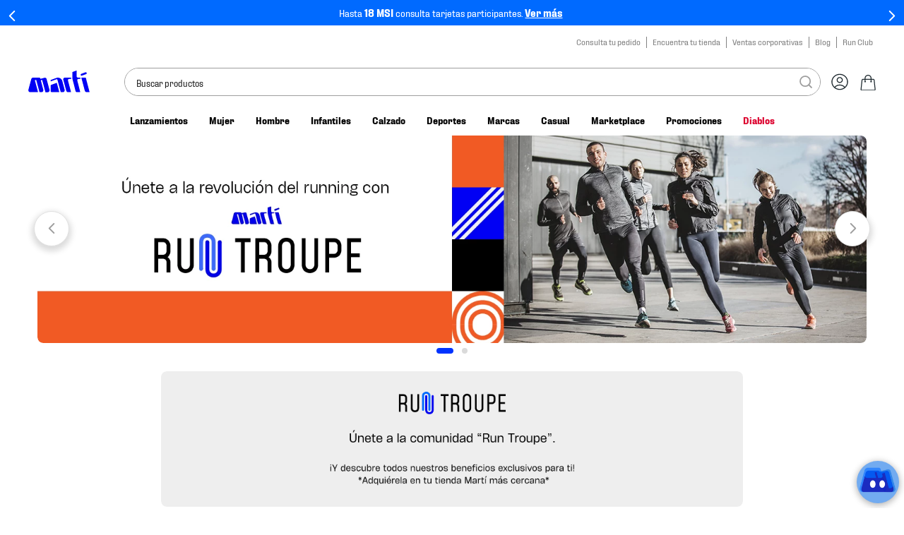

--- FILE ---
content_type: text/html; charset=utf-8
request_url: https://www.google.com/recaptcha/enterprise/anchor?ar=1&k=6LdV7CIpAAAAAPUrHXWlFArQ5hSiNQJk6Ja-vcYM&co=aHR0cHM6Ly93d3cubWFydGkubXg6NDQz&hl=es-419&v=PoyoqOPhxBO7pBk68S4YbpHZ&size=invisible&anchor-ms=20000&execute-ms=30000&cb=asazlvr9yly8
body_size: 48566
content:
<!DOCTYPE HTML><html dir="ltr" lang="es-419"><head><meta http-equiv="Content-Type" content="text/html; charset=UTF-8">
<meta http-equiv="X-UA-Compatible" content="IE=edge">
<title>reCAPTCHA</title>
<style type="text/css">
/* cyrillic-ext */
@font-face {
  font-family: 'Roboto';
  font-style: normal;
  font-weight: 400;
  font-stretch: 100%;
  src: url(//fonts.gstatic.com/s/roboto/v48/KFO7CnqEu92Fr1ME7kSn66aGLdTylUAMa3GUBHMdazTgWw.woff2) format('woff2');
  unicode-range: U+0460-052F, U+1C80-1C8A, U+20B4, U+2DE0-2DFF, U+A640-A69F, U+FE2E-FE2F;
}
/* cyrillic */
@font-face {
  font-family: 'Roboto';
  font-style: normal;
  font-weight: 400;
  font-stretch: 100%;
  src: url(//fonts.gstatic.com/s/roboto/v48/KFO7CnqEu92Fr1ME7kSn66aGLdTylUAMa3iUBHMdazTgWw.woff2) format('woff2');
  unicode-range: U+0301, U+0400-045F, U+0490-0491, U+04B0-04B1, U+2116;
}
/* greek-ext */
@font-face {
  font-family: 'Roboto';
  font-style: normal;
  font-weight: 400;
  font-stretch: 100%;
  src: url(//fonts.gstatic.com/s/roboto/v48/KFO7CnqEu92Fr1ME7kSn66aGLdTylUAMa3CUBHMdazTgWw.woff2) format('woff2');
  unicode-range: U+1F00-1FFF;
}
/* greek */
@font-face {
  font-family: 'Roboto';
  font-style: normal;
  font-weight: 400;
  font-stretch: 100%;
  src: url(//fonts.gstatic.com/s/roboto/v48/KFO7CnqEu92Fr1ME7kSn66aGLdTylUAMa3-UBHMdazTgWw.woff2) format('woff2');
  unicode-range: U+0370-0377, U+037A-037F, U+0384-038A, U+038C, U+038E-03A1, U+03A3-03FF;
}
/* math */
@font-face {
  font-family: 'Roboto';
  font-style: normal;
  font-weight: 400;
  font-stretch: 100%;
  src: url(//fonts.gstatic.com/s/roboto/v48/KFO7CnqEu92Fr1ME7kSn66aGLdTylUAMawCUBHMdazTgWw.woff2) format('woff2');
  unicode-range: U+0302-0303, U+0305, U+0307-0308, U+0310, U+0312, U+0315, U+031A, U+0326-0327, U+032C, U+032F-0330, U+0332-0333, U+0338, U+033A, U+0346, U+034D, U+0391-03A1, U+03A3-03A9, U+03B1-03C9, U+03D1, U+03D5-03D6, U+03F0-03F1, U+03F4-03F5, U+2016-2017, U+2034-2038, U+203C, U+2040, U+2043, U+2047, U+2050, U+2057, U+205F, U+2070-2071, U+2074-208E, U+2090-209C, U+20D0-20DC, U+20E1, U+20E5-20EF, U+2100-2112, U+2114-2115, U+2117-2121, U+2123-214F, U+2190, U+2192, U+2194-21AE, U+21B0-21E5, U+21F1-21F2, U+21F4-2211, U+2213-2214, U+2216-22FF, U+2308-230B, U+2310, U+2319, U+231C-2321, U+2336-237A, U+237C, U+2395, U+239B-23B7, U+23D0, U+23DC-23E1, U+2474-2475, U+25AF, U+25B3, U+25B7, U+25BD, U+25C1, U+25CA, U+25CC, U+25FB, U+266D-266F, U+27C0-27FF, U+2900-2AFF, U+2B0E-2B11, U+2B30-2B4C, U+2BFE, U+3030, U+FF5B, U+FF5D, U+1D400-1D7FF, U+1EE00-1EEFF;
}
/* symbols */
@font-face {
  font-family: 'Roboto';
  font-style: normal;
  font-weight: 400;
  font-stretch: 100%;
  src: url(//fonts.gstatic.com/s/roboto/v48/KFO7CnqEu92Fr1ME7kSn66aGLdTylUAMaxKUBHMdazTgWw.woff2) format('woff2');
  unicode-range: U+0001-000C, U+000E-001F, U+007F-009F, U+20DD-20E0, U+20E2-20E4, U+2150-218F, U+2190, U+2192, U+2194-2199, U+21AF, U+21E6-21F0, U+21F3, U+2218-2219, U+2299, U+22C4-22C6, U+2300-243F, U+2440-244A, U+2460-24FF, U+25A0-27BF, U+2800-28FF, U+2921-2922, U+2981, U+29BF, U+29EB, U+2B00-2BFF, U+4DC0-4DFF, U+FFF9-FFFB, U+10140-1018E, U+10190-1019C, U+101A0, U+101D0-101FD, U+102E0-102FB, U+10E60-10E7E, U+1D2C0-1D2D3, U+1D2E0-1D37F, U+1F000-1F0FF, U+1F100-1F1AD, U+1F1E6-1F1FF, U+1F30D-1F30F, U+1F315, U+1F31C, U+1F31E, U+1F320-1F32C, U+1F336, U+1F378, U+1F37D, U+1F382, U+1F393-1F39F, U+1F3A7-1F3A8, U+1F3AC-1F3AF, U+1F3C2, U+1F3C4-1F3C6, U+1F3CA-1F3CE, U+1F3D4-1F3E0, U+1F3ED, U+1F3F1-1F3F3, U+1F3F5-1F3F7, U+1F408, U+1F415, U+1F41F, U+1F426, U+1F43F, U+1F441-1F442, U+1F444, U+1F446-1F449, U+1F44C-1F44E, U+1F453, U+1F46A, U+1F47D, U+1F4A3, U+1F4B0, U+1F4B3, U+1F4B9, U+1F4BB, U+1F4BF, U+1F4C8-1F4CB, U+1F4D6, U+1F4DA, U+1F4DF, U+1F4E3-1F4E6, U+1F4EA-1F4ED, U+1F4F7, U+1F4F9-1F4FB, U+1F4FD-1F4FE, U+1F503, U+1F507-1F50B, U+1F50D, U+1F512-1F513, U+1F53E-1F54A, U+1F54F-1F5FA, U+1F610, U+1F650-1F67F, U+1F687, U+1F68D, U+1F691, U+1F694, U+1F698, U+1F6AD, U+1F6B2, U+1F6B9-1F6BA, U+1F6BC, U+1F6C6-1F6CF, U+1F6D3-1F6D7, U+1F6E0-1F6EA, U+1F6F0-1F6F3, U+1F6F7-1F6FC, U+1F700-1F7FF, U+1F800-1F80B, U+1F810-1F847, U+1F850-1F859, U+1F860-1F887, U+1F890-1F8AD, U+1F8B0-1F8BB, U+1F8C0-1F8C1, U+1F900-1F90B, U+1F93B, U+1F946, U+1F984, U+1F996, U+1F9E9, U+1FA00-1FA6F, U+1FA70-1FA7C, U+1FA80-1FA89, U+1FA8F-1FAC6, U+1FACE-1FADC, U+1FADF-1FAE9, U+1FAF0-1FAF8, U+1FB00-1FBFF;
}
/* vietnamese */
@font-face {
  font-family: 'Roboto';
  font-style: normal;
  font-weight: 400;
  font-stretch: 100%;
  src: url(//fonts.gstatic.com/s/roboto/v48/KFO7CnqEu92Fr1ME7kSn66aGLdTylUAMa3OUBHMdazTgWw.woff2) format('woff2');
  unicode-range: U+0102-0103, U+0110-0111, U+0128-0129, U+0168-0169, U+01A0-01A1, U+01AF-01B0, U+0300-0301, U+0303-0304, U+0308-0309, U+0323, U+0329, U+1EA0-1EF9, U+20AB;
}
/* latin-ext */
@font-face {
  font-family: 'Roboto';
  font-style: normal;
  font-weight: 400;
  font-stretch: 100%;
  src: url(//fonts.gstatic.com/s/roboto/v48/KFO7CnqEu92Fr1ME7kSn66aGLdTylUAMa3KUBHMdazTgWw.woff2) format('woff2');
  unicode-range: U+0100-02BA, U+02BD-02C5, U+02C7-02CC, U+02CE-02D7, U+02DD-02FF, U+0304, U+0308, U+0329, U+1D00-1DBF, U+1E00-1E9F, U+1EF2-1EFF, U+2020, U+20A0-20AB, U+20AD-20C0, U+2113, U+2C60-2C7F, U+A720-A7FF;
}
/* latin */
@font-face {
  font-family: 'Roboto';
  font-style: normal;
  font-weight: 400;
  font-stretch: 100%;
  src: url(//fonts.gstatic.com/s/roboto/v48/KFO7CnqEu92Fr1ME7kSn66aGLdTylUAMa3yUBHMdazQ.woff2) format('woff2');
  unicode-range: U+0000-00FF, U+0131, U+0152-0153, U+02BB-02BC, U+02C6, U+02DA, U+02DC, U+0304, U+0308, U+0329, U+2000-206F, U+20AC, U+2122, U+2191, U+2193, U+2212, U+2215, U+FEFF, U+FFFD;
}
/* cyrillic-ext */
@font-face {
  font-family: 'Roboto';
  font-style: normal;
  font-weight: 500;
  font-stretch: 100%;
  src: url(//fonts.gstatic.com/s/roboto/v48/KFO7CnqEu92Fr1ME7kSn66aGLdTylUAMa3GUBHMdazTgWw.woff2) format('woff2');
  unicode-range: U+0460-052F, U+1C80-1C8A, U+20B4, U+2DE0-2DFF, U+A640-A69F, U+FE2E-FE2F;
}
/* cyrillic */
@font-face {
  font-family: 'Roboto';
  font-style: normal;
  font-weight: 500;
  font-stretch: 100%;
  src: url(//fonts.gstatic.com/s/roboto/v48/KFO7CnqEu92Fr1ME7kSn66aGLdTylUAMa3iUBHMdazTgWw.woff2) format('woff2');
  unicode-range: U+0301, U+0400-045F, U+0490-0491, U+04B0-04B1, U+2116;
}
/* greek-ext */
@font-face {
  font-family: 'Roboto';
  font-style: normal;
  font-weight: 500;
  font-stretch: 100%;
  src: url(//fonts.gstatic.com/s/roboto/v48/KFO7CnqEu92Fr1ME7kSn66aGLdTylUAMa3CUBHMdazTgWw.woff2) format('woff2');
  unicode-range: U+1F00-1FFF;
}
/* greek */
@font-face {
  font-family: 'Roboto';
  font-style: normal;
  font-weight: 500;
  font-stretch: 100%;
  src: url(//fonts.gstatic.com/s/roboto/v48/KFO7CnqEu92Fr1ME7kSn66aGLdTylUAMa3-UBHMdazTgWw.woff2) format('woff2');
  unicode-range: U+0370-0377, U+037A-037F, U+0384-038A, U+038C, U+038E-03A1, U+03A3-03FF;
}
/* math */
@font-face {
  font-family: 'Roboto';
  font-style: normal;
  font-weight: 500;
  font-stretch: 100%;
  src: url(//fonts.gstatic.com/s/roboto/v48/KFO7CnqEu92Fr1ME7kSn66aGLdTylUAMawCUBHMdazTgWw.woff2) format('woff2');
  unicode-range: U+0302-0303, U+0305, U+0307-0308, U+0310, U+0312, U+0315, U+031A, U+0326-0327, U+032C, U+032F-0330, U+0332-0333, U+0338, U+033A, U+0346, U+034D, U+0391-03A1, U+03A3-03A9, U+03B1-03C9, U+03D1, U+03D5-03D6, U+03F0-03F1, U+03F4-03F5, U+2016-2017, U+2034-2038, U+203C, U+2040, U+2043, U+2047, U+2050, U+2057, U+205F, U+2070-2071, U+2074-208E, U+2090-209C, U+20D0-20DC, U+20E1, U+20E5-20EF, U+2100-2112, U+2114-2115, U+2117-2121, U+2123-214F, U+2190, U+2192, U+2194-21AE, U+21B0-21E5, U+21F1-21F2, U+21F4-2211, U+2213-2214, U+2216-22FF, U+2308-230B, U+2310, U+2319, U+231C-2321, U+2336-237A, U+237C, U+2395, U+239B-23B7, U+23D0, U+23DC-23E1, U+2474-2475, U+25AF, U+25B3, U+25B7, U+25BD, U+25C1, U+25CA, U+25CC, U+25FB, U+266D-266F, U+27C0-27FF, U+2900-2AFF, U+2B0E-2B11, U+2B30-2B4C, U+2BFE, U+3030, U+FF5B, U+FF5D, U+1D400-1D7FF, U+1EE00-1EEFF;
}
/* symbols */
@font-face {
  font-family: 'Roboto';
  font-style: normal;
  font-weight: 500;
  font-stretch: 100%;
  src: url(//fonts.gstatic.com/s/roboto/v48/KFO7CnqEu92Fr1ME7kSn66aGLdTylUAMaxKUBHMdazTgWw.woff2) format('woff2');
  unicode-range: U+0001-000C, U+000E-001F, U+007F-009F, U+20DD-20E0, U+20E2-20E4, U+2150-218F, U+2190, U+2192, U+2194-2199, U+21AF, U+21E6-21F0, U+21F3, U+2218-2219, U+2299, U+22C4-22C6, U+2300-243F, U+2440-244A, U+2460-24FF, U+25A0-27BF, U+2800-28FF, U+2921-2922, U+2981, U+29BF, U+29EB, U+2B00-2BFF, U+4DC0-4DFF, U+FFF9-FFFB, U+10140-1018E, U+10190-1019C, U+101A0, U+101D0-101FD, U+102E0-102FB, U+10E60-10E7E, U+1D2C0-1D2D3, U+1D2E0-1D37F, U+1F000-1F0FF, U+1F100-1F1AD, U+1F1E6-1F1FF, U+1F30D-1F30F, U+1F315, U+1F31C, U+1F31E, U+1F320-1F32C, U+1F336, U+1F378, U+1F37D, U+1F382, U+1F393-1F39F, U+1F3A7-1F3A8, U+1F3AC-1F3AF, U+1F3C2, U+1F3C4-1F3C6, U+1F3CA-1F3CE, U+1F3D4-1F3E0, U+1F3ED, U+1F3F1-1F3F3, U+1F3F5-1F3F7, U+1F408, U+1F415, U+1F41F, U+1F426, U+1F43F, U+1F441-1F442, U+1F444, U+1F446-1F449, U+1F44C-1F44E, U+1F453, U+1F46A, U+1F47D, U+1F4A3, U+1F4B0, U+1F4B3, U+1F4B9, U+1F4BB, U+1F4BF, U+1F4C8-1F4CB, U+1F4D6, U+1F4DA, U+1F4DF, U+1F4E3-1F4E6, U+1F4EA-1F4ED, U+1F4F7, U+1F4F9-1F4FB, U+1F4FD-1F4FE, U+1F503, U+1F507-1F50B, U+1F50D, U+1F512-1F513, U+1F53E-1F54A, U+1F54F-1F5FA, U+1F610, U+1F650-1F67F, U+1F687, U+1F68D, U+1F691, U+1F694, U+1F698, U+1F6AD, U+1F6B2, U+1F6B9-1F6BA, U+1F6BC, U+1F6C6-1F6CF, U+1F6D3-1F6D7, U+1F6E0-1F6EA, U+1F6F0-1F6F3, U+1F6F7-1F6FC, U+1F700-1F7FF, U+1F800-1F80B, U+1F810-1F847, U+1F850-1F859, U+1F860-1F887, U+1F890-1F8AD, U+1F8B0-1F8BB, U+1F8C0-1F8C1, U+1F900-1F90B, U+1F93B, U+1F946, U+1F984, U+1F996, U+1F9E9, U+1FA00-1FA6F, U+1FA70-1FA7C, U+1FA80-1FA89, U+1FA8F-1FAC6, U+1FACE-1FADC, U+1FADF-1FAE9, U+1FAF0-1FAF8, U+1FB00-1FBFF;
}
/* vietnamese */
@font-face {
  font-family: 'Roboto';
  font-style: normal;
  font-weight: 500;
  font-stretch: 100%;
  src: url(//fonts.gstatic.com/s/roboto/v48/KFO7CnqEu92Fr1ME7kSn66aGLdTylUAMa3OUBHMdazTgWw.woff2) format('woff2');
  unicode-range: U+0102-0103, U+0110-0111, U+0128-0129, U+0168-0169, U+01A0-01A1, U+01AF-01B0, U+0300-0301, U+0303-0304, U+0308-0309, U+0323, U+0329, U+1EA0-1EF9, U+20AB;
}
/* latin-ext */
@font-face {
  font-family: 'Roboto';
  font-style: normal;
  font-weight: 500;
  font-stretch: 100%;
  src: url(//fonts.gstatic.com/s/roboto/v48/KFO7CnqEu92Fr1ME7kSn66aGLdTylUAMa3KUBHMdazTgWw.woff2) format('woff2');
  unicode-range: U+0100-02BA, U+02BD-02C5, U+02C7-02CC, U+02CE-02D7, U+02DD-02FF, U+0304, U+0308, U+0329, U+1D00-1DBF, U+1E00-1E9F, U+1EF2-1EFF, U+2020, U+20A0-20AB, U+20AD-20C0, U+2113, U+2C60-2C7F, U+A720-A7FF;
}
/* latin */
@font-face {
  font-family: 'Roboto';
  font-style: normal;
  font-weight: 500;
  font-stretch: 100%;
  src: url(//fonts.gstatic.com/s/roboto/v48/KFO7CnqEu92Fr1ME7kSn66aGLdTylUAMa3yUBHMdazQ.woff2) format('woff2');
  unicode-range: U+0000-00FF, U+0131, U+0152-0153, U+02BB-02BC, U+02C6, U+02DA, U+02DC, U+0304, U+0308, U+0329, U+2000-206F, U+20AC, U+2122, U+2191, U+2193, U+2212, U+2215, U+FEFF, U+FFFD;
}
/* cyrillic-ext */
@font-face {
  font-family: 'Roboto';
  font-style: normal;
  font-weight: 900;
  font-stretch: 100%;
  src: url(//fonts.gstatic.com/s/roboto/v48/KFO7CnqEu92Fr1ME7kSn66aGLdTylUAMa3GUBHMdazTgWw.woff2) format('woff2');
  unicode-range: U+0460-052F, U+1C80-1C8A, U+20B4, U+2DE0-2DFF, U+A640-A69F, U+FE2E-FE2F;
}
/* cyrillic */
@font-face {
  font-family: 'Roboto';
  font-style: normal;
  font-weight: 900;
  font-stretch: 100%;
  src: url(//fonts.gstatic.com/s/roboto/v48/KFO7CnqEu92Fr1ME7kSn66aGLdTylUAMa3iUBHMdazTgWw.woff2) format('woff2');
  unicode-range: U+0301, U+0400-045F, U+0490-0491, U+04B0-04B1, U+2116;
}
/* greek-ext */
@font-face {
  font-family: 'Roboto';
  font-style: normal;
  font-weight: 900;
  font-stretch: 100%;
  src: url(//fonts.gstatic.com/s/roboto/v48/KFO7CnqEu92Fr1ME7kSn66aGLdTylUAMa3CUBHMdazTgWw.woff2) format('woff2');
  unicode-range: U+1F00-1FFF;
}
/* greek */
@font-face {
  font-family: 'Roboto';
  font-style: normal;
  font-weight: 900;
  font-stretch: 100%;
  src: url(//fonts.gstatic.com/s/roboto/v48/KFO7CnqEu92Fr1ME7kSn66aGLdTylUAMa3-UBHMdazTgWw.woff2) format('woff2');
  unicode-range: U+0370-0377, U+037A-037F, U+0384-038A, U+038C, U+038E-03A1, U+03A3-03FF;
}
/* math */
@font-face {
  font-family: 'Roboto';
  font-style: normal;
  font-weight: 900;
  font-stretch: 100%;
  src: url(//fonts.gstatic.com/s/roboto/v48/KFO7CnqEu92Fr1ME7kSn66aGLdTylUAMawCUBHMdazTgWw.woff2) format('woff2');
  unicode-range: U+0302-0303, U+0305, U+0307-0308, U+0310, U+0312, U+0315, U+031A, U+0326-0327, U+032C, U+032F-0330, U+0332-0333, U+0338, U+033A, U+0346, U+034D, U+0391-03A1, U+03A3-03A9, U+03B1-03C9, U+03D1, U+03D5-03D6, U+03F0-03F1, U+03F4-03F5, U+2016-2017, U+2034-2038, U+203C, U+2040, U+2043, U+2047, U+2050, U+2057, U+205F, U+2070-2071, U+2074-208E, U+2090-209C, U+20D0-20DC, U+20E1, U+20E5-20EF, U+2100-2112, U+2114-2115, U+2117-2121, U+2123-214F, U+2190, U+2192, U+2194-21AE, U+21B0-21E5, U+21F1-21F2, U+21F4-2211, U+2213-2214, U+2216-22FF, U+2308-230B, U+2310, U+2319, U+231C-2321, U+2336-237A, U+237C, U+2395, U+239B-23B7, U+23D0, U+23DC-23E1, U+2474-2475, U+25AF, U+25B3, U+25B7, U+25BD, U+25C1, U+25CA, U+25CC, U+25FB, U+266D-266F, U+27C0-27FF, U+2900-2AFF, U+2B0E-2B11, U+2B30-2B4C, U+2BFE, U+3030, U+FF5B, U+FF5D, U+1D400-1D7FF, U+1EE00-1EEFF;
}
/* symbols */
@font-face {
  font-family: 'Roboto';
  font-style: normal;
  font-weight: 900;
  font-stretch: 100%;
  src: url(//fonts.gstatic.com/s/roboto/v48/KFO7CnqEu92Fr1ME7kSn66aGLdTylUAMaxKUBHMdazTgWw.woff2) format('woff2');
  unicode-range: U+0001-000C, U+000E-001F, U+007F-009F, U+20DD-20E0, U+20E2-20E4, U+2150-218F, U+2190, U+2192, U+2194-2199, U+21AF, U+21E6-21F0, U+21F3, U+2218-2219, U+2299, U+22C4-22C6, U+2300-243F, U+2440-244A, U+2460-24FF, U+25A0-27BF, U+2800-28FF, U+2921-2922, U+2981, U+29BF, U+29EB, U+2B00-2BFF, U+4DC0-4DFF, U+FFF9-FFFB, U+10140-1018E, U+10190-1019C, U+101A0, U+101D0-101FD, U+102E0-102FB, U+10E60-10E7E, U+1D2C0-1D2D3, U+1D2E0-1D37F, U+1F000-1F0FF, U+1F100-1F1AD, U+1F1E6-1F1FF, U+1F30D-1F30F, U+1F315, U+1F31C, U+1F31E, U+1F320-1F32C, U+1F336, U+1F378, U+1F37D, U+1F382, U+1F393-1F39F, U+1F3A7-1F3A8, U+1F3AC-1F3AF, U+1F3C2, U+1F3C4-1F3C6, U+1F3CA-1F3CE, U+1F3D4-1F3E0, U+1F3ED, U+1F3F1-1F3F3, U+1F3F5-1F3F7, U+1F408, U+1F415, U+1F41F, U+1F426, U+1F43F, U+1F441-1F442, U+1F444, U+1F446-1F449, U+1F44C-1F44E, U+1F453, U+1F46A, U+1F47D, U+1F4A3, U+1F4B0, U+1F4B3, U+1F4B9, U+1F4BB, U+1F4BF, U+1F4C8-1F4CB, U+1F4D6, U+1F4DA, U+1F4DF, U+1F4E3-1F4E6, U+1F4EA-1F4ED, U+1F4F7, U+1F4F9-1F4FB, U+1F4FD-1F4FE, U+1F503, U+1F507-1F50B, U+1F50D, U+1F512-1F513, U+1F53E-1F54A, U+1F54F-1F5FA, U+1F610, U+1F650-1F67F, U+1F687, U+1F68D, U+1F691, U+1F694, U+1F698, U+1F6AD, U+1F6B2, U+1F6B9-1F6BA, U+1F6BC, U+1F6C6-1F6CF, U+1F6D3-1F6D7, U+1F6E0-1F6EA, U+1F6F0-1F6F3, U+1F6F7-1F6FC, U+1F700-1F7FF, U+1F800-1F80B, U+1F810-1F847, U+1F850-1F859, U+1F860-1F887, U+1F890-1F8AD, U+1F8B0-1F8BB, U+1F8C0-1F8C1, U+1F900-1F90B, U+1F93B, U+1F946, U+1F984, U+1F996, U+1F9E9, U+1FA00-1FA6F, U+1FA70-1FA7C, U+1FA80-1FA89, U+1FA8F-1FAC6, U+1FACE-1FADC, U+1FADF-1FAE9, U+1FAF0-1FAF8, U+1FB00-1FBFF;
}
/* vietnamese */
@font-face {
  font-family: 'Roboto';
  font-style: normal;
  font-weight: 900;
  font-stretch: 100%;
  src: url(//fonts.gstatic.com/s/roboto/v48/KFO7CnqEu92Fr1ME7kSn66aGLdTylUAMa3OUBHMdazTgWw.woff2) format('woff2');
  unicode-range: U+0102-0103, U+0110-0111, U+0128-0129, U+0168-0169, U+01A0-01A1, U+01AF-01B0, U+0300-0301, U+0303-0304, U+0308-0309, U+0323, U+0329, U+1EA0-1EF9, U+20AB;
}
/* latin-ext */
@font-face {
  font-family: 'Roboto';
  font-style: normal;
  font-weight: 900;
  font-stretch: 100%;
  src: url(//fonts.gstatic.com/s/roboto/v48/KFO7CnqEu92Fr1ME7kSn66aGLdTylUAMa3KUBHMdazTgWw.woff2) format('woff2');
  unicode-range: U+0100-02BA, U+02BD-02C5, U+02C7-02CC, U+02CE-02D7, U+02DD-02FF, U+0304, U+0308, U+0329, U+1D00-1DBF, U+1E00-1E9F, U+1EF2-1EFF, U+2020, U+20A0-20AB, U+20AD-20C0, U+2113, U+2C60-2C7F, U+A720-A7FF;
}
/* latin */
@font-face {
  font-family: 'Roboto';
  font-style: normal;
  font-weight: 900;
  font-stretch: 100%;
  src: url(//fonts.gstatic.com/s/roboto/v48/KFO7CnqEu92Fr1ME7kSn66aGLdTylUAMa3yUBHMdazQ.woff2) format('woff2');
  unicode-range: U+0000-00FF, U+0131, U+0152-0153, U+02BB-02BC, U+02C6, U+02DA, U+02DC, U+0304, U+0308, U+0329, U+2000-206F, U+20AC, U+2122, U+2191, U+2193, U+2212, U+2215, U+FEFF, U+FFFD;
}

</style>
<link rel="stylesheet" type="text/css" href="https://www.gstatic.com/recaptcha/releases/PoyoqOPhxBO7pBk68S4YbpHZ/styles__ltr.css">
<script nonce="ftlH4IQp6P8cZIPEkkIhPA" type="text/javascript">window['__recaptcha_api'] = 'https://www.google.com/recaptcha/enterprise/';</script>
<script type="text/javascript" src="https://www.gstatic.com/recaptcha/releases/PoyoqOPhxBO7pBk68S4YbpHZ/recaptcha__es_419.js" nonce="ftlH4IQp6P8cZIPEkkIhPA">
      
    </script></head>
<body><div id="rc-anchor-alert" class="rc-anchor-alert"></div>
<input type="hidden" id="recaptcha-token" value="[base64]">
<script type="text/javascript" nonce="ftlH4IQp6P8cZIPEkkIhPA">
      recaptcha.anchor.Main.init("[\x22ainput\x22,[\x22bgdata\x22,\x22\x22,\[base64]/[base64]/[base64]/[base64]/cjw8ejpyPj4+eil9Y2F0Y2gobCl7dGhyb3cgbDt9fSxIPWZ1bmN0aW9uKHcsdCx6KXtpZih3PT0xOTR8fHc9PTIwOCl0LnZbd10/dC52W3ddLmNvbmNhdCh6KTp0LnZbd109b2Yoeix0KTtlbHNle2lmKHQuYkImJnchPTMxNylyZXR1cm47dz09NjZ8fHc9PTEyMnx8dz09NDcwfHx3PT00NHx8dz09NDE2fHx3PT0zOTd8fHc9PTQyMXx8dz09Njh8fHc9PTcwfHx3PT0xODQ/[base64]/[base64]/[base64]/bmV3IGRbVl0oSlswXSk6cD09Mj9uZXcgZFtWXShKWzBdLEpbMV0pOnA9PTM/bmV3IGRbVl0oSlswXSxKWzFdLEpbMl0pOnA9PTQ/[base64]/[base64]/[base64]/[base64]\x22,\[base64]\\u003d\x22,\x22woTDl0N7cMOdwowtw4NKD8OPQMKHwqjDl8KEdmHCtxjCpUDDlcOsLcK0wpEhEDrCoj3CosOLwpbClMKlw7jCvnvChMOSwo3DqMOdwrbCu8OFD8KXcEYfKDPClMOdw5vDvS9kRBxRCMOcLScrwq/DlzTDisOCwojDl8Odw6LDrjjDmR8Aw4jCjwbDh2Ajw7TCnMKgacKJw5LDqsOCw58ewqhYw4/Cm3kww5dSw7NRZcKBwrfDkcO8OMKWwqrCkxnCjsKzwovCiMKSdGrCo8OJw70Ew5ZLw5s5w5Y7w67DsVnCocKUw5zDj8Kaw5DDgcONw6BpwrnDhB/[base64]/Ds8Ohw5TCrFDCh0IMwp/CnsOzwpEjw685w47Cq8Kyw4k6TcKoEMO2WcKww7HDjWMKTGofw6fChzUwwpLCgcOIw5hsEsOrw4tdw7/CtMKowpZAwqApOCFNNsKHw5ZBwrtrZW3DjcKJAQkgw7s1MVbCm8OMw6hVccK8wrPDimUbwoNyw6fCuWfDrm9Qw5LDmRMJEFhhOlhwUcK9wpQSwowSd8OqwqIWwrtYcg7CpsK4w5R5w5xkA8OLw4PDgDI1wrnDpnPDoAlPNEoPw74AdcKZHMK2w7g5w68mEMK/w6zColLCkC3Cp8OHw7rCo8OpeATDkyLCkghswqM9w6xdOjMfwrDDq8KPHG94T8Onw7R/PH04wpRYDynCu3tXRMOTwrcVwqVVL8OYaMK9XQ0tw5jCvzxJBQMrQsOyw583b8Kfw7DCgkEpwpjCpsOvw51Hw6B/wp/CqMKqwoXCnsO5PHLDtcKYwptawrN/wqhhwqEeYcKJZcOTw5wJw4EkOB3CjlzCiMK/RsOzbQ8IwrwGfsKPbCvCujwxbMO5KcKgb8KRb8OSw5LDqsOLw5bCtMK6LMOpScOUw4PCo3AiwrjDuyfDt8K7aWHCnFo8JsOgVMO7wrPCuSU2TMKwJcOowopRRMOcfAAjZiLClwgCwojDvcKuw5VIwpoRBUp/[base64]/Dq0TDozVrwpzDmHpQw5tBOcK+wrsyH8K4Q8OEAGhYwps3F8OlasKFHsKnW8K9XMKjaj19w5VTwp7CvsOfwqXCp8OpLcO/YsKxZcKJwr3Doi0RPcOwZcKOGsO2wrouw4DDnU/CmwF3wrVJRS7DrllWdHrCisKUw7xbwrwEIsONU8KFw7XCpcKoLm/[base64]/ChsKQd8Ofw50Ow43CjW7DlMOhwrsow5/CvcOZUXYVBsODEsOdwp8HwohMw5N8LBbDlgfDh8KRAijChsKjZQ95wqZ2cMKWwrMyw7JjJ0wKw4vCgk3DoBPDosOHOsO/HHvDlho/f8Obw67Ci8OrwobCnmhNOF/CumjCrMO8wozDvi3CkGDCvcKSGGXDpmjDlQPDkTLClx3DucKkw6hFY8OgQC7DrVtnXzbCv8KuwpJZwqo0PsOtwq1BwqPCksOnw48qwq/Dp8KDw6zChUvDkwgOwrPDiy/CqhIdUmpycHUmwoxsW8Oaw6V3w6M3w4DDrg3CtlBKAQxdw5LCj8OeGAQ/wozCocKuw4LCrcKaICrCrsK4ak/DpB7CjFzCsMOOw4bCrzFSwpMmTjFQA8KFD0/DlnwAVHXDnsKwwrXDjcKwUyTDjcOVw6gaO8KXw5bDn8OqwqPCg8OpdcOgwrV8w6o7wpfCv8KEwpjDjsK9woPDmcKqwpXCt3hMJDTCtMO8R8KFNU9EwqxywpPCi8K/[base64]/Dg1ppw5fCrMKOLMOsZMKOVGvDkcO7XcOiwpjCmjnChz9owq3CmMKqw6nCozXDmTvDkMO2BcK8MGh+G8K6w6fDpsKEwroZw4jDhcO8UMO6w5xFwqojXGXDocKQw5AScSNBwo10DzTCjSfCqgHCkj9Ew5o4dMKXwo/Dlzhtw7BLGXDDiyTCscKcMWRVw4UgfMKEwoIyd8K/w4A+CHvCh2bDmhBFwo/[base64]/[base64]/QktHMkjCiSwMW8KNKsK2w4V1ScOuwqHCnsOBwqdzPQzClsKBw5XDlcOpRsKmHy5vMW0AwrkGw7cMw6p9wrPDhDLCo8KMw5MRwrZhXMOlNATCuDhRwrXCmcOmwrjCpxXCtWUwcMKffsKjOMONNsKcDWHChA8lFywpXUTCjxMcwqLDj8OvZcKTwqUIaMOgAMK/K8K7YUpwYz5ZEQnDgXwTwpJcw4nDq0V8XcKXw7fDgsKSPsKQw7QSHBQWasODwr/Cp0nDsm/Cu8K1O0EQwowrwrRRcMKKTDjCrsOQw5DDgnbCiUhkwpTDiGHDl3nCrAN1w6zDgcOIw7pbw68PdMOVLUrCn8OdBcO3w47CtBEGw5/CvcOCSxdBQcO3JzsbZMOTOFvDo8KLwoLCrFNPMkhew4rCnMOPw5VvwrPDo0/[base64]/DvnPDjcK1AMO5VFXCk34MNMK5UsOQwojCtmVqf8OHw4bCpcK9w7HDtThbw49PMMOOw7AWLXjDoD1gRDFnw7skwrI3X8OTKgFQVMK0UxvCkgo3aMKFwqEmwqfDrMOIYMK0wrPDh8KGwr1mE27CvsOBwovChk/DoXAOwp5Lw7Jww6HCk3/CkMK/QMKXw6A5ScKsa8K7w7BDQcOdw68YwqrDnMK8w6jCgC7CoGljcMO6wr4LIg/CicKUMMK1UsOgVioPAUnCtcOyUyAFWsO4cMOIw4pIO13DklsYVzJiwpUAwr41b8Okd8OQw7DCsQTCgmQqVnDDrmHDu8KwB8OuejI3wpcCRT/DgkVgwoYYw5/DhcKOLGTCi0fDp8KvaMKeMcOjw4QOBMOOP8KUKlTDmgwGKcKXwqjDjjQww5fDg8KQVMK3T8KePVBZw51uw5Iuw4FBGnAeIB/[base64]/CjRYjw5UcKCbDucKHw4TDhcKWwpDDuy9Yw7vDr8O1F8KTw4pGw7dsPMKTw7osH8KPwqPCun/CqcKUwozCvgsRY8KIwoJqYj3DnsK3UXLDiMONQwY1UXnClkvCixdzw4QjKsK3b8OJw6rCt8KaD1TDisO+woPDnMOiw5Zww7kGa8KUwpDCusKWw4bDg2/CgMKNPzFITm/[base64]/[base64]/DlBPCn8Ocw41VaC/DrmbCmGtewox5csK0HcKpw6JKYBE9YsOxw6QjMsKOKATCmifCuSg2S2xjIMKaw7pNX8KPwqVQwqprw7/Ci2V2wplJdR3DisO2UMO7KjvDlDNlB3DDtUHCmsOMQcOPLRYBRWnDkcK/wojDsw/CkjYtwo7DrDjDlsKxw5vDtcOgOsO3w6rDjMO9aCI6JcKzw7bDtWFxw6/DvmnCvcK4NnDDiFZle0oaw6nDqF3CosKDwr7DrT1qwpMEwohuwqEGL3HDghfCnMOPwp7DpsOyW8O7YU5eTA7Dl8KdJx/CvVshwoXDs25tw5c1AQRmUHRVwr7Cu8KMFyokwrHCrmRKw4wjw4bCjcORVSrDl8KWwrvCp2DClz1/w5XCnsKzAMKDw5PCscOFw49AwrJ7J8OLKcKNPMOXwqfCg8K2w7XDuWnDvm3Dk8O1VsOlwqrCqcKeWMO9wqw9ZSfCmBTDjDVZwqrDpBp8wpfCtsKXKcOcJcO8NjrCkVzCnMO/CMO/[base64]/CqWTCt8O4b8OlG1V8EcKLJ8O/wrnDqCPCmsOcIsO3FwXDgMKewqnDk8OqFzHCssK5c8Kxw6IfwrDDt8OYw4bCusO4a2nCm2fDjsO1w5A1wojDrcK3AAxWPklpw6rCpQhfdB3CrGg0wp3Do8OgwqgqKcKPwpxQwr5ywrc/aXHCksKPwp5vccKFwqEHbsKzwpRpwrbCmgJ/ZsKhwr/CgMKOw7xmwrHCvDrDmEhdEi45AxbDvsO5wpMeWHpDw5HDvcKZw6vCgDvCh8O8AFw/wrjDuT8vG8KCworDtcODVsO/BsOAwrbCp1BEPWnDoDDDlsO+wobDvXDClMOqADXClcKBw5MsdHnCjzbDrgPDoDHDuAQCw5TDvlVxRT8laMKwdRsGeQvCkMKXH38LQ8KfGcOmwqQnw6NPV8OZY3AywovCsMKFKSjDmcK/A8Kfw6pbw60aUiMIwrDClRTDpxBxw7Vfw6AQJsOtw4Z7aSfDgcKaY1MXwobDt8KCw7PCkMOtwq/Dhw/Dnw3Cm1rDp3fCk8KvWnTCtHY8G8KUw4V0w6zDih/Dm8OvZXvDtV3CusO5WsO2IcKKwoLCl1EWw6QnwoodCcKtwrZewr7DpjbDhcK7DEzChl91f8OuJGrDmzM/G1tcRcKrwqjCo8Omw5pecljCnMKIXjxPw7gNHUXCnC3Dk8OMYsK3YsKyH8KWw7/DiAzDjWfDosOTw49owotJYcKewrbDtVvDgUvDv07DpE/[base64]/[base64]/[base64]/w5DCtFDDnMKrwrXDjMKrbRtmw7zDgxLDl8K5wrjDtRbCpU0OdThNwrXDnSDDqwh0CMOzOcOTw6U2OMOhw5vCs8KvFMODM3JQKAIeZMK+dsOTwoUlNF/CkcOXwqUEJQkow6Y2cSDCgDTDl1tqw4/DlcODGiPChX00Y8K/YMOhw4XDjiMBw61xw4nCph1rLsO/wpDCgMOJwrPDr8K6wrUjJ8K/wpwCwrTDiRtLWkM9AsKtwpfDscOQw5/CnMOVBVQAYnIbCcKYw4tnw4N8wp3DlcKOw7bCqFV2w7pnwrLDm8Ofw63CoMK5IR8dwoALMzQNwq7DqT5bwoISwq/Dr8Kow7prE3AqSsOxw7Y/wrY0SC93VcOewrQ5RFd6SyXCnHHClh5Yw5bCnGPCuMO3DVY3R8Kkw7TChjrDvzU1EQHDjMOiwrMzwoNWE8KUw7DDusKmwq7DrcOiwojCh8K8fcKCwr/[base64]/CoUDDpcOBw5hQMUokVXMyw5hGwoZ5wp/Dg8Oaw4DClxrDrD14YsK7w6sSAzPCpcOjwqhJLStCwqczcsK/[base64]/RR8cwrN0w4XCvMKqwqDCocKvB8OjwqHDnloAw57DlG/Cm8KVIMKoccOMwpJfKsKWG8KWw5UETsOiw5TDs8K5WW4zw6s6IcOMwophw71ywq/ClTDCnHXCn8K9wpTCqMKpwqTCrwzClcKJw7fCn8O1Q8O8RmUSOlxJFVjDlwYRw6XCoXrCucO6fyg3UMOQSSDDs0TCtVnDlsKGa8K5VDDDlMKdXT/CuMOxLMOzQWfCrQXDoijDrU5WVMOowrthw4PClsKuw43Cp1TCr1dnEgcMF29GWsK2HwZmw67Dt8KILRwVGMOvJyNDw7XDt8ODwqFYw7zDoHvDlQbCsMKhJ0nDtn8cFFRzJnMxw5gvw4HCr2XCvsOOwrDCuw0ywqDCvB0Sw7HCnHQiLhrCsEzDlMKLw4AGw7/[base64]/DhTJ0PV5Sw4rDhsK9d23Cr8KEw53DhRvCu2PDkArCsGNqwrnCtsOQw7PDtSweGlsMw48yRsOQwp1IwpXCpAPDoAzCvkttZ3nCoMKRw7zDl8OXeBbDnkTCtXPDjQTCs8KcHcKpUcOAw5VEKcKJw6ZGX8KLwqw/V8Ohw6l+X2kmQkrCk8KiIDLCvHrDoWTDkF7Djlo/dMKSfCROw6bCo8KdwpI9wp1OTcKgZS7CpHzCnMKOwqtIWVbCj8Oww7YvMcOXwrfDl8OlTMO1w5DDglUdwpLClkxHDsOcwq/[base64]/ChMONXF/DqRJKw6/CvcKFwrN5w67DoMKfD8ObcmfDj1PCvsOyw63Cmz0UwpHDiMOvwonDnx4DwqtPw6AKX8KnJsKXwofDpTVuw5QzwpXDjigqwp/CicKERQ3DvsOWIMKcWxgQOQvCkTZ9wrfDv8OjUsKNwqjCjsKPJQMCwoBEwrwJLMOoNMK2Aho3I8O5fj03w7kvF8Oiw6TCsVAYWsKgasOTNMK4w5kdwpoawpDDg8O/[base64]/RizCl3xjwoYlw6vDtVR2woJWPcOJSwvCnQjCqVJ1JUIMwphWwp3Ci2Vnwp1lw4dHWm/CiMOaA8OrwrPCm0poQyliHTvCuMOLwqbDgcKXwrdcZsO9MnZrw4XCkQd6w6bCtMKGHC/DvsK/w5IfJwHDtRlIw5YVwpvCnQsRQsOqQHNlw7InCcKLwrUfwoBBRMOYUMOYw61lJ1fDpVPCm8KgBcKkS8KiHMKbw6nCjsKIw5oYw7vDqGYrw7vDkzPCnXRRw6MzNsKJHAvCncO/[base64]/P2HDnMK7w5nDlcO0wrvClcKlwqBXwp9kw5nDqERewrPDjkETw6XCiMKZwqt/w57Csh44wqzCuGHChcKTwqogw6A9c8KtKxZmwrvDpR3Cv3TDqXrDvHfCvsKnAHdAwo8qw4TChiPCuMOdw7kpwphMDsOgwqPDksK3wo/Ciz0two/DiMOoTwgLwqfDrT94RRdow5DClRETAFvDii3Dh0jCq8OawoXDs3XDh0HDmMK6NHdRw6bCpsKJwrLCgcKNAsK1w7IETmPCgw8JwrrDtFt1TMOMfcKRXV7Co8OjKMKgYcKjwqQfw4/[base64]/wpg+XsKyw6N7bsKSwoUxw7tkw6PCuSjDkDDClkXCtsOBN8K2w69Owp3CrsOxUsKbWSdSFMOqehgtLsO9BsKBWcOqNcO3wrXDkkLDu8Kgw6HCgAvDhitDdCLCqywXw7lZw6czwpnCqSTDix3DhsK7OsOGwo5UwovDnsK5w5/DoV8ATMKKIMKtw5rDvMOlYzFII0fCpXUIwo/[base64]/woPDhAIMTzsxwq3DkcKjw5DDmcOLw53CmcKdbzx8w4HDpWXDlsK1wrcuFk3CmsOHQg1mwqrCuMKbw6Ynw7PCjDs0w7cAwoo3clXDj1sZw7LDt8KsK8K0w4RqAiFWZBXDncKVPFfCjMOJRE1SwoPCqlhqw6/Dg8OudcOqw5/Dr8OWCn4kCsK3wqENc8OgRH4tEsOsw7jCqcOBw4vCocKMIsKHw54OMcKlwo3Cvk7Ds8K8RkvDgww9wrV5wrHClMOewqFeYV/DtcOFIgtoIF5ewofDiGM2w5nDqcKpTMOePV5cw6I/[base64]/[base64]/[base64]/GxhZcgXDlD5pw4TCr8KPwobDvyvCvMK1w610w4DCk8Krw6hJZcO0w5zCpjzDsg/DiENiLhbCtWYAcikuwpdAW8OVd3svRQ3DqsOhw4BWw6Zbw7bCuQXDiX7DnMOow6fDrsOzwoR0FcOIU8KuI0R3SMKLw5vCnhFzHgrDvsK/X2TCicKDwpkvw5nDtyTCjnjCmWHClU3DhcKGSMK4WMKREcO/H8KvPl8Ew65YwqBLQ8OIA8OeFSM5wrTCtMKdwr3DnChrw7tYwpHCusKwwpEIYMOcw7zCl2XCvn3Dh8KYw4tvYcKIwrkpw63DsMKZwo/Cik7CoBopLsOYw55ZWMKGGcKeZDBKZDZ/wp/CsMKwEhUIDcK8wr4pw4ggw4k7FzcPbisPS8Kkb8OWwrjDvMKjwpXCqU/Du8ObPcKNA8KmW8KDw5PDncKew5LCvzLCmw4qI11Ac0vDlsOpQ8OnCMKvDMKWwrUQGFRSaGHCpCvCi1xDw57Cgn5iJcKUwr/DicOywq1vw5lxwoPDr8KNwprCvsOOMMOPw7zDkcOMwrg4aTbCs8Kzw7DCr8OFBk3Dn8OmwrbCmsKjGAjDnjwjwohSMsK6wo/Dnz9Nw5QvRMOEV1UkBlVcworDhmwFCMOXRMK2CldveEpLHMOGw4/CnsKRaMKOKw5OAzvCjHILVSPCs8OAw5LCp0XCq2TDqMOPw6fCsirDniLDpMOnS8KsMsKuw53CqsOCGcK/fcOQw7fCtgHCuBbCsHc0w6rCk8OWCSR9wqrCijxJw6Eiw6tHw7p6MSxswqIGwpg0diRkKmvDoHHCmMKQbhs2wqMBTFTCjHg1B8KuCcKzwqnDuwbCs8OvwqTCp8KkIcOueiPDgSFfw4zCmm/Cp8Obw5skwr3DusK4HgvDsRYvw5bDrCFDdR3DscOGwqICw4XDqkdrCsKiw45Ewp/Dl8Kkw4PDlXEbw4nCq8Kewo90wqACM8Okw7bCosKvPMOOJ8OvwovCi8KDw5l3w7HCksKBw65SesKPZ8O5M8O+w7TChh3CnMOZLT7DvFPCunQ/wobClMKNM8Olw5YNw50lFGA+wqgaBcKaw4YyAUkiw4YmwoDDjUDCscOLGnoUw4LCqC9gAsOuwrvDvMKEwrTCoCHDl8KfWxZkwrfDkzFSN8KpwoJAwqzClcOKw49aw4lHwr3Cp2tnTD3DisKxABAXw7vCvMKvfDhEwrfDr3PCtFFdFwzCry9hAy/DvljCrGMNBTLClcK6w5LDgj/[base64]/w5XDoVp4XcOLU2TDpDLCu0MDJcOdPwPDusOmwoLCmns/wq3DhRdyYcKSLFl6A0XCuMO9w6VMeRnCj8OFwr7CisKNw4AnwrPDoMOBwpfDm2TDlMK/w7DDgTrCucKKw63Dm8O8M0nCq8KYEsOBwqgQa8K0RsOrOcKSGWAgwr0bd8OPC2LDo2XDnGHCpcOEZTXCqF/CtsOiwq/Dt0bCn8ONwo0TK15+wrVRw6tBwo/CvcK5fMK6DsKxBRbCkcKGesOcQTFswojDssKTw7rDvcKDw53DusO2w6VUwr3DtsODdMOTacKtwo18w7A8w4oeU07DpMOTNMKyw7pIwrt1wpQ8NHVRw7pAwr0lA8KOJnlbw6zDl8OUw7zDpsOlUC/DoQ3DhC/[base64]/DjMOkwp7DuW/DiUcmw49HFU/Cm8OdwrIjRMOsCsKCGlMJw6zChX8Pw7wDWUnCicKfXGBgw6hRw5bCisKDw5EAwr7CsMKZQ8Kiw4dVbD90MRlXbMO7E8OOwp4Swrc8w7NSSMOofQ5CETVcw73DnC/CtsOOEBAhbkELw4XCkUNeYVNPIkfDmFbCknERelsUwq/Dj1XCvxx6eEQgDVsgOMK0w44tURfCqMK0wo0iw50DcMKRWsK0PjMUBMK9w5MBwqBQw7bDvsOIfsOhS2TCncOPdsK5wrPDt2dOw4jDjBHCoTvDpcK3w7zDjMOMwp4hwrUzCj8gwoE5YxZnwrjDnsOTMsKUwonCuMKRw4EqZMK2FxNZw6A/fMKaw6siw4BTfsK0w5tEw5gcwpzCkMOhBF7DrTTChMOnw4nCnGpuIcOcw7/[base64]/DjMO8w7wJVUDCqnHDhRs1CE7DjFskw5k0w5PDmV7Ck1zDrsK2wrDCkX8PwojCusOtwp4FYcKuwqpGLBPDhVk9HMK2wrQawqLCicO/wprDjMOQChDDg8KFw77CoD/[base64]/HsKfbQw1c13ConPDrMOwwpfCuHV9w6PDq07Dp8OCVUDCgcKid8OKw7lDXl3CmWNSW0XDl8OQfMOxwqIPwql+FTFSw7HCtcK8BMKjwo4HwoDCjMKyQ8O4TSMrw7MlbcKJwp3CqhDCq8OpNcOISSbDiHloCcOnwpwEwqHDoMO5M3JsdnptwpZTwpgOF8KZw68cwq/Dim1VwqHCu1UgwqHCnQlGZ8Olw6PDmcKPwrHDvS0XPBfCj8OCUhxvUMKBOAzCk33CncOiVHjDsAxEIQfDoBjCtsKGwrjDkcObc2PCvhVKwr3DnSlFw7DClMK6w7F/wojDmXJzfzXCs8OIw7FdTcOZwqzDqgvDl8KYZUvCpw9VwovClMKXwp09wrAcOcKzMUFoDcKHw6EUOcOlRsO+w7nCqsOTwqvCoTNiC8OSX8KuYjHCmUp3wp0HwqgNbcOLwpzCp1nCjWpfWsK0WMKjwrolDGsRMS0Be8KhwqvCnQ/DlcKowq3Coi84KTY5ehdiwqY8w4LDgihsworDpjXDskvDu8OlNcO0CMORwqtMZxrDq8KEBXPDpsO8wrPDkRbDr3kwwozCuDNMwrbCphTDmMOmw7JGwozDrcO4w5RZwoUdwrtTw6I2M8KyBcObO1TDoMK7MnsvccK/wpUnw63DjUXCuzh0w63Cg8OkwqIjIcO7NF3DncOZLMOQcSDCskbDmsKpVzxPNzvDucO7fkrCuMOCwqzDtDTCkSPDk8KDwrBmBz8sLMKYVF5DwoQ9w5JqCcKhwqRZCWPDs8O0w7nDj8KwQcOHwq9JVjDCn3HChMO/[base64]/DtzjCmlQINCJlRyTDhwTCunrDq8O3YBc9UMKPwozDtXHDi0LCv8KMwq7DoMOfwpZNwoxGJ3LDqwPCpjPDugTDvyjCmsODGsKtWcKJw77DgWkqak/Cu8OIwpx8w7xXXR3CtjodLglRw6t4AQFvw4s4w6/DqMORw5RUZsK2wo17IXpPUGTDusKuJsOvYcK+bDVEw7N6E8KuGTh+wqcPw60yw6rDuMO/wqAtcyHDnMKlw6LDrC50OVJaSsKrMmDDv8KbwrFefMKKS1oUGsOZSMOrwqsEL08cV8OQRVLDsj3ChcKHw7DCmMO5fsO4wosOw7fDicKsGzjDrcKRTcOmGhIOVsO1AHfDsDoWw4bDhSLDskHCqy/[base64]/[base64]/PhxvwoVxwoHDiUVywqLDlTxbwrzCgcKaJyJlAWNbEsOPSTjCkxo2ARgwIxLDqwfCjcO5EV8vw756O8O8ecKUXMOowolKwonDpFFdCATCvEliUiIUw6dUagvDjMONLG/CkG1Ow40fEispw6vDnMOIw6bCuMOfw4lOw7jCmgVfwr3Dv8O4w4rCrsKCGgkGI8KzXwfCp8OOPsO1YDjCqCE+w77DosKOw4HDicKrw6MIcsOgBz/DpsKsw7orw63DsRDDt8OCHsOAL8OfAsK9X0VYwohJHsKbCGzDkcOzZTLCqmTDjj4uTcOZw7YNwpsKwqp+w6xPwqxEw51YJnInwoNUw61vfE/[base64]/[base64]/[base64]/DuTcufMKcw5TCuMKvw4Y/TnzDoHrDiMO4R0zDoTV1SMKpGGfDncO4FcOeW8ObwqpfM8Odw5jCp8Ocwr3DmjMFACnDqws7w5tBw70/[base64]/YcKHw6ovHXVawqnDoh48w5DDj8O9KiJ/wo4hw5bDtMOwPMO6wrrCkGtaw6DCmsOfJEvCoMKOwrPCgRQJAHxUw4YuU8ONZHzCsAzDmMO9HcK+PcK/wr7ClBLDrsOwMcKIw47DhMKyecKYwowyw7HCklZxQ8OywptdJ3XCjTjDl8OfwojDucOEwqthwprCrAJQNMOJwqNOwoJPw5xOw5nCmcOCJcKqwpPDg8Kzd0drVkDDrhNPGcK/w7YULGozR2rDkgLDrsKxw7QWI8K8w5dPRsOOw7jCkMKnccK3w6tawoV4w6vCol/[base64]/[base64]/w4nCv8OtwqnCilLCjMOdw4LDp3nCvzfCkQHDtMOvc0nDsBzDi8OIwrvClcK+PMKJdsKnAsO/BcO2w6zCqcOrwojCmG4aMWoTUjN/[base64]/[base64]/DkgBuw6xIBiTDpGvDgTY/wrE5wrojwpt7VWzCjMK5w60jVytqVEg4WlsvSsObcx8QwodCw73DucO9woE9O2xHwr4kISNQwqPDpMOyL3PCjlklF8KyVi0rVMOtw6/[base64]/CpsOtwqg+dmzDucKDw4LCsMKjGS4aw63Dr8KmNXLCo8O8wp3CucOrw6rDucO4w5tPw4PCpcKmOsOZfcO2RwXDvVXDlcKjfh/DhMOAwrfDnMK0JmM5aGMQw7ISwp9vw6dhwqt4U2XCi3fDjh3Cmj0tSMOTPyYzw5IgwpzDlALCrsO3wrJ+S8K5S3/[base64]/DpsKXYsKiRcK6w5J9w7XDozMrw4TDiMKRw5HDonXDtcOURsKMXU0VYW4dPSc+w7hQUMOQJsOOw6PDu8Oxw4vDmHDDt8O0IDfCq0zCmsORw4J5GyYRwqVRw7Z5w77Do8O8w4HDo8KaXcOJEnofwq8BwrlWwoYIw7DDm8KFQhLCr8K9Z2bCji/CtwTDncOZwqfCvcOCD8KjScOAw6USMMOWf8Kyw6YFRVXCs0/DnsO7w6/DpFk5OMK2wpkXQ2VOSj4uwqzCslXCoT5wPkHDmW3CgcKpw4DDs8Ojw7TCikxDwq7Dm1nDl8OGw5DCvnpHw61jJsOMw67Cq20qwpPDiMKHw4FvwrvDgXDDnn/[base64]/DihVlwqbCssODTFLCghYWKRBXw5VNGMKKZSYhw4Bcw4LDoMOHE8K8X8KiOkHDsMOpOz7DuMOtKEoHRMO8w5jDlnnDr00RZMOSVmDDiMKpcB5LecOdw4LCocOoKVU6wrTDmxHChcKAwpTCjMO6w7JhwqjCtkQ7w7RJwo5hw4M8KC/[base64]/DkRQuw78hEsO9XMKuGy/DvwvDv8Olw5bDocKLeTkKXnQaw640w6Ipw4nDr8OGKWLCisKqw5JPFBN1w6RAw6zClMOdw5w1P8OJwr3DghjDsCxBOMOGwqVPIsKuQWDDgcK4wq5fw6PCssKfTxLDvsOSwoRAw6Ekw5rCggcuYcK5LWwwX3DCkMKuIjULwrbDt8KuNsOmw4jCqgwxDcOoYMKAw7/CmX4RXFfChzh/[base64]/Y8KXSh3Dmgckw7PDtBnCkyBAwo7CpcKSCcKrXy/DmsOxwrU4ccO7wrDDhXMvwrE0LMKXX8Oow7vDk8OHNsKZwrNFC8ODGMKZEnNqwpPDoxfDnCXDsSrCpiPCtzlQbWoff150wrnDh8KOwrB4TMKfYMKKw6DDqV/CpsKVwoMrA8KjWHZnw60Cw7gGOcOQOS0Yw48tCMKvb8OEUiHCrGhiWsOJC33CshVyIsORYsKzw41pPsO2C8OZdcOGw5w4UQ4XWjDCpFfDkCbCvH53IxnDv8KwwpnDucOZejfCiz7Cn8O8w6LDqibDv8O0w5ZbQR/DhU5AEgHCi8KoXjlqw5LCpcO9cAtMEsKKUlTCgsKAQl/[base64]/w5Uvw6DDoWLDo8KvwrTDtsO5XsOnXsOAw4LDhcKGW8K6bsKjw7TDgzvCuEbCo1cJECnDusO/[base64]/CrDYGAQrDkS/[base64]/[base64]/csK7E8K7SR97wqbDtcOIw5rDtmjDt0MKwqzDvXcfK8OaBWIQw5IEw4BEExPDrzNUw7dUwqLChMKMwqvClnZqO8Khw7DCpsKxJsOgMMKow60XwrbCqsOzV8OPf8OBSsKDbBzCig1AwrzDtsOxwqTDigHDnsO1w493US/Dolcsw5J7WQTCgSrDgcKlQVYiCMKPCcKmwoDCuUd+w7zChGzDvBjCmMOjwoIsaV7Cu8KydT1wwqshwqkww7bCq8KKVQVrwr/CocKow4AhR2HDgMORw6vCn0pDw73Dl8O0HTZyZsOhD8Kyw5zDtinClcOZwp/CrsKAA8OcRMOmFcKOw4zDtBbCv3IHwpPCoGIXfjNQw6M9bUh6wqHCokvCqsKHEcOPKMOUTcOvw7bCmMO/W8Kswq7CuMKJO8O2w6zDgcOYfibCn3bDqCbDmElwdhpHwpPDjwfDp8KUwr/CrsK2wrc6CMOQw6g9IScCwrBJw5tcwpTDhlgKwqrCvUoXB8Oyw43CqsOdcXrCssOQFsOeHMKpPjYmTGfDscK9bcKiw5l/w6HCjF49wposwo7ChcK4aD5OTAFZwqXDv1rDpHjClm7Cn8O/[base64]/DnWnDo8OaUMK0YsOow4nClgrCj8KrZjVSLGfCnsKvWyoOfEgYO8K1wpzDs0zCuX/DnC52wq8MwqLDnUfDkmpzO8OzwqvDuEXCo8OHKhnClX4ywpTDusKAwrtrwr1recKlwoLCiMOCCW9MShLCvD8LwrA/wplXMcKiw4/[base64]/D2FIVX/Dh3QIwr/[base64]/CjsOdw47CiyjDrsK7D8Okw6PCtMKGYg3DkMKfwofDkznDtGAHwo/Ds1syw69JZyjCrMKZwp7DhEbCgXbDg8KPwoNZw5Etw48BwowwwrbDsQkeSsOjfcOpw4TCnCtiw6VnwrMqLsO/wpfCvTPCnsK4GcO9YsKvwpnDuX/DlSVuwrrCi8OWw6khwqZnw7nCs8KMVwPDgXhQPUjDpT3CilPDqT9qfQXCrsOPdwpGwqnDmh/DjsOOLcKJPlFkY8OlTcK4w6/CnkjDlsOCPMOxwqDDusOQwowbL0DCksO0w5p7wpvCmsOBEcKHW8Kswr/DrcOiwqsSbMOWS8K7F8KZwqocw4cld1V6VSfDl8KjCh7DlsO8w4pQw57DhMOva23DpVVDw6fCqRknbE8acMKiesKDH35Cw7/Ds3lNw7HCoDVZIcKVfgXDiMK6wrEnwp1Twogqw7LCvcOdwq3DuX3Cs0B8w5RlT8OHfnnDvMOgKsONDQvDog03w5vCqk/Co8OWw7XCpn1hFgPCv8Kywp5yc8KIwrkQwqzDmgfDsS8nw5Udw4YCwq/[base64]/Dhn/DnsKLwqQ2wrI/aGzDnhMhdBzDh8O8QcODGcKJwqjDnjMrSsOrwoctwrjCjHojWsORw6kgwpHDt8Kvw6gYwqU3OSphwpkpFC7Ci8K+woE5w6jDvFoMwrUfCQsURVrCjlx8wrbDlcKTbcKKDMO+VwjChsKnw6/DiMKCw5xMwppnDj3CnBDDng47wqXCjGQAB0LDthlFbAV0w6rCl8K0w7NVw7/ClMOUJsO1NMKZOsKpFU9UwoTDsH/CvDXDtBjCgGXCp8O5CsOQXX0fElZoEMOVwpBxwohSAMKhwpPDhjETBw0gw4XCuSVVQivCtQ8RwonCi0QdK8KgNMKRwrnDgRFuwpk3wpLCucK2wpvCvWYuwoBOw6k7wpjDvAIGw5oGWhYXwqsREMOiw47DkHAew44tP8OVwq/Cg8OuwozCo0NzTnsCBQTCj8KffjjDqQRVfsO+FcOXwogww63DpcO4CllAecKbccOkHsOzw4MSwqrDqsOGH8K5NcOcw6pRRxxIw4s/[base64]/w6HDrnrDpDzDihbCp0YtTV1+esOswrvDtyRvd8OSw6J5wrvDoMOGw5N5wrBfRcOkR8KvBXPCrsKaw7woCcKEw6ZIwrfCrA7DksONDxfCl1QERSjCh8OnM8K9w7hMw7rCi8ODwpLCqcKEOMKawq5Ww5/DoWvCqcOhwqXDrcK3wqtGwrNFPlt1wpU6AMOXK8O/wr8Ww63CscOJw4EaDy3CscOLw4XCs17DhMKnAsOww4zDjMO1wpbDicKqw7DDpQkYJkwRAMOrd3LDpTPCllwLUlVhUcOfw6jDscK3Z8Kpw4swDMKCQsKjwqEOwpsue8Kpw6UOwpzChlovAmU0wrHDrlfDk8KiJXDCr8KvwrkSwqHCqAbDpiM/w5YpOcKUwrwBwqI4MjDCrcKvw7cxwqfDsiLCgm9xHVnDnsOlLCEjwoY9wp93bz7DsDbDpMKLwr4Uw7bDmB5nw6U0wpsZOGHCscKfwpAawqc3wolVw6ERw5JmwpA+NFwIw4XCq17CqsKHwpXCvWsgP8O1w7HDlcKAbE8ODm/[base64]/Dnhl3f0XCt3LCoMKwSEEPw7HDvcOpw6Anwq/DqUDCgWnCoV3DrU0tZybDjcK3w5d/[base64]/DvcKBcxsBI8KLXiVdwoFBQzLDn3cgbWvClcKIw7FZYT7Dvk/CuVLCvS4mw6lJw7vDicKMwprCkcKCw7zDoGzCuMKuHFbClsOwJMKZwo4rDsKvd8Oew5EKw4IcKgXDpBHDkHcNMsKPIGrCsE/[base64]/B8K6Yk3CqXTCq1lAw4cJFcOQdsOzw6HCsBXDq3s/T8OWwoBnRsO/w4fDpsK4w7tpJ0U0wo7CisOQcFMrVATDkhIda8KbacKSF0MOwrrDvB7DoMKfcMOlesKcHcOVRsK8CcOtwrN7wrlJGTbDoysYKGfDojfDihIPwoMSLihLfQUEOSfDqMKKTsOdBsOCw77CuyHDuD3DlMO/w5rDjy1KwpPCmcOlw7IoHMKsUMKwwp3DrzrCgR7Dug4bbMK4YFPCuCFwGsKrw4sAwqkERcKlPTkmw6jDhBk0WF8/[base64]/DiwDDuCkgGH8FwpgywqXCoRRtHsOpKsKHw7pOfhUvwrtGU2TDnHLDo8KMw4HCksOPwqIuwqdMw7hpIMOvwrIhw7XDisK/w5xdw7vCisKXRcOKbsOpGsOMFh0iwr4zw756McOxwokmUC/[base64]/DpwzCpRoxDsKbYsOsPcKCSsOEw4BuUsOsR1RuwpxUY8Ksw4bDlj0aEW1ZUld4w6TDusKuw6AeXcO1GD8uazpcdMKsBXdYMRlpDQ8VwqBuW8O7w4smwqTCkcKXwqghQCQaZcK9wp18w7nDrcK3TcOiW8OKw5HCkMKtBFYEwoLCssKNIcOHbsKkwq/CuMO9w4RrT2Y/dMO5BRRxDEksw73CkMK6dUg0S3NUOcKOwpxSw69hw7w0wroPw6/[base64]/[base64]/w4YNL8KramXDk2DDu8K+wqnCscOgwr4xDMKdVsK4w4rDjcKCw6tRw57DqA/CisKiwq8JEiVVHz0IwonCmMK6asOHBsOxOjXCoQ/[base64]/[base64]/CnHnDgMKOwqPCpMOaXEw4w47CvsKmwovDkmZAw7VTb8KAw6MUOMOZwq5Iwrh+SXUHdVLDqWNfQlIRw7hKwpDCpcKdwqHDs1ZJwrN/w6dODV8swqzDjcO3W8Ohc8KbX8KVWTYzwpt+w4nDvlnDnCnCqEshF8KfwqxRNsOHwrdow7rDkEnCvEAfw4rDtcK+w4zCqsO6XsOPwpDDosKEwqk2S8OmeHNew43Ci8OAwo/Cvyg5PBx5QMOpJGHClcK9aQnDqMKZw5nDl8Ktw4DCj8O7R8Ozw7DDusKgScKJXcKSwqMhEG/DtTc\\u003d\x22],null,[\x22conf\x22,null,\x226LdV7CIpAAAAAPUrHXWlFArQ5hSiNQJk6Ja-vcYM\x22,0,null,null,null,1,[21,125,63,73,95,87,41,43,42,83,102,105,109,121],[1017145,739],0,null,null,null,null,0,null,0,null,700,1,null,0,\[base64]/76lBhnEnQkZnOKMAhk\\u003d\x22,0,0,null,null,1,null,0,0,null,null,null,0],\x22https://www.marti.mx:443\x22,null,[3,1,1],null,null,null,1,3600,[\x22https://www.google.com/intl/es-419/policies/privacy/\x22,\x22https://www.google.com/intl/es-419/policies/terms/\x22],\x22F5t1kqqEFVr3f7S3BbRe8Gs3o6jkcc0o/4fSG8d40+Q\\u003d\x22,1,0,null,1,1768778926471,0,0,[184,127,19,134],null,[75,173,223,44],\x22RC-b5gsGPevTtDXTQ\x22,null,null,null,null,null,\x220dAFcWeA5Stu07e7RHc2P-WZadgs8mBlILRSSLCLrHVmnP46ukW45eWH5cE0GUPj3yoZRVpOERJDnYJn3g7vVXiNNwpDXcK9dQKA\x22,1768861726437]");
    </script></body></html>

--- FILE ---
content_type: text/css
request_url: https://martimx.vtexassets.com/_v/public/assets/v1/bundle/css/asset.min.css?v=3&files=theme,martimx.resilienttheme-marti@19.3.9$style.common,martimx.resilienttheme-marti@19.3.9$style.small,martimx.resilienttheme-marti@19.3.9$style.notsmall,martimx.resilienttheme-marti@19.3.9$style.large,martimx.resilienttheme-marti@19.3.9$style.xlarge&files=fonts,989db2448f309bfdd99b513f37c84b8f5794d2b5&files=npm,animate.css@3.7.0/animate.min.css&files=react~vtex.render-runtime@8.136.1,common&files=react~vtex.store-components@3.178.5,Container,Logo,4,SearchBar,DiscountBadge&files=react~vtex.styleguide@9.146.16,0,1,Spinner&files=react~vtex.flex-layout@0.21.5,0&files=react~vtex.admin-pages@4.59.0,HighlightOverlay&files=react~vtex.rich-text@0.16.1,index&files=react~vtex.login@2.69.1,1&files=react~vtex.minicart@2.68.0,Minicart&files=react~vtex.product-summary@2.91.1,ProductSummaryImage&files=react~vtex.wish-list@1.18.2,AddProductBtn&files=react~vtex.search@1.5.1,Autocomplete&files=overrides,vtex.product-list@0.37.5$overrides,vtex.minicart@2.68.0$overrides,martimx.resilienttheme-marti@19.3.9$overrides,martimx.resilienttheme-marti@19.3.9$fonts&workspace=master
body_size: 101543
content:
html{line-height:1.15;-ms-text-size-adjust:100%;-webkit-text-size-adjust:100%}body{margin:0}article,aside,footer,header,nav,section{display:block}h1{font-size:2em;margin:.67em 0}figcaption,figure,main{display:block}figure{margin:1em 40px}hr{box-sizing:content-box;height:0;overflow:visible}pre{font-family:monospace,monospace;font-size:1em}a{background-color:transparent;-webkit-text-decoration-skip:objects}abbr[title]{border-bottom:none;text-decoration:underline;-webkit-text-decoration:underline dotted;text-decoration:underline dotted}b,strong{font-weight:inherit;font-weight:bolder}code,kbd,samp{font-family:monospace,monospace;font-size:1em}dfn{font-style:italic}mark{background-color:#ff0;color:#000}small{font-size:80%}sub,sup{font-size:75%;line-height:0;position:relative;vertical-align:baseline}sub{bottom:-.25em}sup{top:-.5em}audio,video{display:inline-block}audio:not([controls]){display:none;height:0}img{border-style:none}svg:not(:root){overflow:hidden}button,input,optgroup,select,textarea{font-family:sans-serif;font-size:100%;line-height:1.15;margin:0}button,input{overflow:visible}button,select{text-transform:none}[type=reset],[type=submit],button,html [type=button]{-webkit-appearance:button}[type=button]::-moz-focus-inner,[type=reset]::-moz-focus-inner,[type=submit]::-moz-focus-inner,button::-moz-focus-inner{border-style:none;padding:0}[type=button]:-moz-focusring,[type=reset]:-moz-focusring,[type=submit]:-moz-focusring,button:-moz-focusring{outline:1px dotted ButtonText}fieldset{padding:.35em .75em .625em}legend{box-sizing:border-box;color:inherit;display:table;max-width:100%;padding:0;white-space:normal}progress{display:inline-block;vertical-align:baseline}textarea{overflow:auto}[type=checkbox],[type=radio]{box-sizing:border-box;padding:0}[type=number]::-webkit-inner-spin-button,[type=number]::-webkit-outer-spin-button{height:auto}[type=search]{-webkit-appearance:textfield;outline-offset:-2px}[type=search]::-webkit-search-cancel-button,[type=search]::-webkit-search-decoration{-webkit-appearance:none}::-webkit-file-upload-button{-webkit-appearance:button;font:inherit}details,menu{display:block}summary{display:list-item}canvas{display:inline-block}[hidden],template{display:none}.aspect-ratio{height:0;position:relative}.aspect-ratio--16x9{padding-bottom:56.25%}.aspect-ratio--9x16{padding-bottom:177.77%}.aspect-ratio--4x3{padding-bottom:75%}.aspect-ratio--3x4{padding-bottom:133.33%}.aspect-ratio--6x4{padding-bottom:66.6%}.aspect-ratio--4x6{padding-bottom:150%}.aspect-ratio--8x5{padding-bottom:62.5%}.aspect-ratio--5x8{padding-bottom:160%}.aspect-ratio--7x5{padding-bottom:71.42%}.aspect-ratio--5x7{padding-bottom:140%}.aspect-ratio--1x1{padding-bottom:100%}.aspect-ratio--object{position:absolute;top:0;right:0;bottom:0;left:0;width:100%;height:100%;z-index:100}.bg-rebel-pink{background-color:#f71963}.bg-heavy-rebel-pink{background-color:#dd1659}.bg-elite-purple{background-color:#8914cc}.bg-near-black{background-color:#3f3f40}.bg-dark-gray{background-color:#585959}.bg-mid-gray{background-color:#727273}.bg-gray{background-color:#979899}.bg-silver{background-color:#cacbcc}.bg-light-gray{background-color:#e3e4e6}.bg-light-silver{background-color:#f2f4f5}.bg-near-white{background-color:#f7f9fa}.bg-white{background-color:#fff}.bg-washed-blue{background-color:#edf4fa}.bg-light-blue{background-color:#cce8ff}.bg-blue{background-color:#368df7}.bg-heavy-blue{background-color:#2a6dbf}.bg-light-marine{background-color:#3d5980}.bg-marine{background-color:#25354d}.bg-serious-black{background-color:#142032}.bg-green{background-color:#8bc34a}.bg-washed-green{background-color:#eafce3}.bg-red{background-color:#ff4c4c}.bg-washed-red{background-color:#ffe6e6}.bg-yellow{background-color:#ffb100}.bg-washed-yellow{background-color:#fff6e0}.bg-black-90{background-color:rgba(0,0,0,.9)}.bg-black-80{background-color:rgba(0,0,0,.8)}.bg-black-70{background-color:rgba(0,0,0,.7)}.bg-black-60{background-color:rgba(0,0,0,.6)}.bg-black-50{background-color:rgba(0,0,0,.5)}.bg-black-40{background-color:rgba(0,0,0,.4)}.bg-black-30{background-color:rgba(0,0,0,.3)}.bg-black-20{background-color:rgba(0,0,0,.2)}.bg-black-10{background-color:rgba(0,0,0,.1)}.bg-black-05{background-color:rgba(0,0,0,.05)}.bg-black-025{background-color:rgba(0,0,0,.025)}.bg-black-0125{background-color:rgba(0,0,0,.0125)}.bg-white-90{background-color:hsla(0,0%,100%,.9)}.bg-white-80{background-color:hsla(0,0%,100%,.8)}.bg-white-70{background-color:hsla(0,0%,100%,.7)}.bg-white-60{background-color:hsla(0,0%,100%,.6)}.bg-white-50{background-color:hsla(0,0%,100%,.5)}.bg-white-40{background-color:hsla(0,0%,100%,.4)}.bg-white-30{background-color:hsla(0,0%,100%,.3)}.bg-white-20{background-color:hsla(0,0%,100%,.2)}.bg-white-10{background-color:hsla(0,0%,100%,.1)}.bg-white-05{background-color:hsla(0,0%,100%,.05)}.bg-white-025{background-color:hsla(0,0%,100%,.025)}.bg-white-0125{background-color:hsla(0,0%,100%,.0125)}.bg-base{background-color:#fff}.bg-base--inverted{background-color:#000}.bg-action-primary{background-color:#03f}.bg-action-secondary{background-color:#eef3f7}.bg-emphasis{background-color:#03e}.bg-disabled{background-color:#f2f4f5}.bg-success{background-color:#8bc34a}.bg-success--faded{background-color:#eafce3}.bg-danger{background-color:#c03}.bg-danger--faded{background-color:#ffe6e6}.bg-warning{background-color:#ffb100}.bg-warning--faded{background-color:#fff6e0}.bg-muted-1{background-color:#727273}.bg-muted-2{background-color:#979899}.bg-muted-3{background-color:#cacbcc}.bg-muted-4{background-color:#e3e4e6}.bg-muted-5{background-color:#f2f4f5}.bg-transparent{background-color:transparent}.cover{background-size:cover!important}.contain{background-size:contain!important}.bg-center{background-position:50%}.bg-center,.bg-top{background-repeat:no-repeat}.bg-top{background-position:top}.bg-right{background-position:100%}.bg-bottom,.bg-right{background-repeat:no-repeat}.bg-bottom{background-position:bottom}.bg-left{background-repeat:no-repeat;background-position:0}.ba{border-style:solid;border-width:1px}.bt{border-top-style:solid;border-top-width:1px}.br{border-right-style:solid;border-right-width:1px}.bb{border-bottom-style:solid;border-bottom-width:1px}.bl{border-left-style:solid;border-left-width:1px}.bn{border-style:none;border-width:0}.b--rebel-pink{border-color:#f71963}.b--heavy-rebel-pink{border-color:#dd1659}.b--elite-purple{border-color:#8914cc}.b--near-black{border-color:#3f3f40}.b--dark-gray{border-color:#585959}.b--mid-gray{border-color:#727273}.b--gray{border-color:#979899}.b--silver{border-color:#cacbcc}.b--light-gray{border-color:#e3e4e6}.b--light-silver{border-color:#f2f4f5}.b--near-white{border-color:#f7f9fa}.b--white{border-color:#fff}.b--washed-blue{border-color:#edf4fa}.b--light-blue{border-color:#cce8ff}.b--blue{border-color:#368df7}.b--heavy-blue{border-color:#2a6dbf}.b--light-marine{border-color:#3d5980}.b--marine{border-color:#25354d}.b--serious-black{border-color:#142032}.b--green{border-color:#8bc34a}.b--washed-green{border-color:#eafce3}.b--red{border-color:#ff4c4c}.b--washed-red{border-color:#ffe6e6}.b--yellow{border-color:#ffb100}.b--washed-yellow{border-color:#fff6e0}.b--black-90{border-color:rgba(0,0,0,.9)}.b--black-80{border-color:rgba(0,0,0,.8)}.b--black-70{border-color:rgba(0,0,0,.7)}.b--black-60{border-color:rgba(0,0,0,.6)}.b--black-50{border-color:rgba(0,0,0,.5)}.b--black-40{border-color:rgba(0,0,0,.4)}.b--black-30{border-color:rgba(0,0,0,.3)}.b--black-20{border-color:rgba(0,0,0,.2)}.b--black-10{border-color:rgba(0,0,0,.1)}.b--black-05{border-color:rgba(0,0,0,.05)}.b--black-025{border-color:rgba(0,0,0,.025)}.b--black-0125{border-color:rgba(0,0,0,.0125)}.b--white-90{border-color:hsla(0,0%,100%,.9)}.b--white-80{border-color:hsla(0,0%,100%,.8)}.b--white-70{border-color:hsla(0,0%,100%,.7)}.b--white-60{border-color:hsla(0,0%,100%,.6)}.b--white-50{border-color:hsla(0,0%,100%,.5)}.b--white-40{border-color:hsla(0,0%,100%,.4)}.b--white-30{border-color:hsla(0,0%,100%,.3)}.b--white-20{border-color:hsla(0,0%,100%,.2)}.b--white-10{border-color:hsla(0,0%,100%,.1)}.b--white-05{border-color:hsla(0,0%,100%,.05)}.b--white-025{border-color:hsla(0,0%,100%,.025)}.b--white-0125{border-color:hsla(0,0%,100%,.0125)}.b--action-primary{border-color:#03f}.b--action-secondary{border-color:#eef3f7}.b--emphasis{border-color:#03e}.b--disabled{border-color:#f6f6f6}.b--success{border-color:#8bc34a}.b--success--faded{border-color:#eafce3}.b--danger{border-color:#c03}.b--danger--faded{border-color:#ffe6e6}.b--warning{border-color:#ffb100}.b--warning--faded{border-color:#fff6e0}.b--muted-1{border-color:#727273}.b--muted-2{border-color:#979899}.b--muted-3{border-color:#cacbcc}.b--muted-4{border-color:#f6f6f6}.b--muted-5{border-color:#f2f4f5}.b--transparent{border-color:transparent}.br0{border-radius:0}.br1{border-radius:.125rem}.br2{border-radius:.25rem}.br3{border-radius:.5rem}.br4{border-radius:1rem}.br-100{border-radius:100%}.br-pill{border-radius:9999px}.br--bottom{border-top-left-radius:0;border-top-right-radius:0}.br--top{border-bottom-right-radius:0}.br--right,.br--top{border-bottom-left-radius:0}.br--right{border-top-left-radius:0}.br--left{border-top-right-radius:0;border-bottom-right-radius:0}.b--dotted{border-style:dotted}.b--dashed{border-style:dashed}.b--solid{border-style:solid}.b--none{border-style:none}.bw0{border-width:0}.bw1{border-width:.125rem}.bw2{border-width:.25rem}.bw3{border-width:.5rem}.bw4{border-width:1rem}.bw5{border-width:2rem}.bt-0{border-top-width:0}.br-0{border-right-width:0}.bb-0{border-bottom-width:0}.bl-0{border-left-width:0}.shadow-1{box-shadow:0 0 4px 2px rgba(0,0,0,.2)}.shadow-2{box-shadow:0 0 8px 2px rgba(0,0,0,.2)}.shadow-3{box-shadow:2px 2px 4px 2px rgba(0,0,0,.2)}.shadow-4{box-shadow:2px 2px 8px 0 rgba(0,0,0,.2)}.shadow-5{box-shadow:4px 4px 8px 0 rgba(0,0,0,.2)}.border-box,a,article,aside,blockquote,body,code,dd,div,dl,dt,fieldset,figcaption,figure,footer,form,h1,h2,h3,h4,h5,h6,header,html,input[type=email],input[type=number],input[type=password],input[type=tel],input[type=text],input[type=url],legend,li,main,nav,ol,p,pre,section,table,td,textarea,th,tr,ul{box-sizing:border-box}.pre{overflow-x:auto;overflow-y:hidden;overflow:scroll}.pa0{padding:0}.ma0,.na0{margin:0}.pl0{padding-left:0}.ml0,.nl0{margin-left:0}.pr0{padding-right:0}.mr0,.nr0{margin-right:0}.pt0{padding-top:0}.mt0,.nt0{margin-top:0}.pb0{padding-bottom:0}.mb0,.nb0{margin-bottom:0}.pv0{padding-top:0;padding-bottom:0}.mv0,.nv0{margin-top:0;margin-bottom:0}.ph0{padding-left:0;padding-right:0}.mh0,.nh0{margin-left:0;margin-right:0}.pa1{padding:.125rem}.ma1{margin:.125rem}.na1{margin:-.125rem}.pl1{padding-left:.125rem}.ml1{margin-left:.125rem}.nl1{margin-left:-.125rem}.pr1{padding-right:.125rem}.mr1{margin-right:.125rem}.nr1{margin-right:-.125rem}.pt1{padding-top:.125rem}.mt1{margin-top:.125rem}.nt1{margin-top:-.125rem}.pb1{padding-bottom:.125rem}.mb1{margin-bottom:.125rem}.nb1{margin-bottom:-.125rem}.pv1{padding-top:.125rem;padding-bottom:.125rem}.mv1{margin-top:.125rem;margin-bottom:.125rem}.nv1{margin-top:-.125rem;margin-bottom:-.125rem}.ph1{padding-left:.125rem;padding-right:.125rem}.mh1{margin-left:.125rem;margin-right:.125rem}.nh1{margin-left:-.125rem;margin-right:-.125rem}.pa2{padding:.25rem}.ma2{margin:.25rem}.na2{margin:-.25rem}.pl2{padding-left:.25rem}.ml2{margin-left:.25rem}.nl2{margin-left:-.25rem}.pr2{padding-right:.25rem}.mr2{margin-right:.25rem}.nr2{margin-right:-.25rem}.pt2{padding-top:.25rem}.mt2{margin-top:.25rem}.nt2{margin-top:-.25rem}.pb2{padding-bottom:.25rem}.mb2{margin-bottom:.25rem}.nb2{margin-bottom:-.25rem}.pv2{padding-top:.25rem;padding-bottom:.25rem}.mv2{margin-top:.25rem;margin-bottom:.25rem}.nv2{margin-top:-.25rem;margin-bottom:-.25rem}.ph2{padding-left:.25rem;padding-right:.25rem}.mh2{margin-left:.25rem;margin-right:.25rem}.nh2{margin-left:-.25rem;margin-right:-.25rem}.pa3{padding:.5rem}.ma3{margin:.5rem}.na3{margin:-.5rem}.pl3{padding-left:.5rem}.ml3{margin-left:.5rem}.nl3{margin-left:-.5rem}.pr3{padding-right:.5rem}.mr3{margin-right:.5rem}.nr3{margin-right:-.5rem}.pt3{padding-top:.5rem}.mt3{margin-top:.5rem}.nt3{margin-top:-.5rem}.pb3{padding-bottom:.5rem}.mb3{margin-bottom:.5rem}.nb3{margin-bottom:-.5rem}.pv3{padding-top:.5rem;padding-bottom:.5rem}.mv3{margin-top:.5rem;margin-bottom:.5rem}.nv3{margin-top:-.5rem;margin-bottom:-.5rem}.ph3{padding-left:.5rem;padding-right:.5rem}.mh3{margin-left:.5rem;margin-right:.5rem}.nh3{margin-left:-.5rem;margin-right:-.5rem}.pa4{padding:.75rem}.ma4{margin:.75rem}.na4{margin:-.75rem}.pl4{padding-left:.75rem}.ml4{margin-left:.75rem}.nl4{margin-left:-.75rem}.pr4{padding-right:.75rem}.mr4{margin-right:.75rem}.nr4{margin-right:-.75rem}.pt4{padding-top:.75rem}.mt4{margin-top:.75rem}.nt4{margin-top:-.75rem}.pb4{padding-bottom:.75rem}.mb4{margin-bottom:.75rem}.nb4{margin-bottom:-.75rem}.pv4{padding-top:.75rem;padding-bottom:.75rem}.mv4{margin-top:.75rem;margin-bottom:.75rem}.nv4{margin-top:-.75rem;margin-bottom:-.75rem}.ph4{padding-left:.75rem;padding-right:.75rem}.mh4{margin-left:.75rem;margin-right:.75rem}.nh4{margin-left:-.75rem;margin-right:-.75rem}.pa5{padding:1rem}.ma5{margin:1rem}.na5{margin:-1rem}.pl5{padding-left:1rem}.ml5{margin-left:1rem}.nl5{margin-left:-1rem}.pr5{padding-right:1rem}.mr5{margin-right:1rem}.nr5{margin-right:-1rem}.pt5{padding-top:1rem}.mt5{margin-top:1rem}.nt5{margin-top:-1rem}.pb5{padding-bottom:1rem}.mb5{margin-bottom:1rem}.nb5{margin-bottom:-1rem}.pv5{padding-top:1rem;padding-bottom:1rem}.mv5{margin-top:1rem;margin-bottom:1rem}.nv5{margin-top:-1rem;margin-bottom:-1rem}.ph5{padding-left:1rem;padding-right:1rem}.mh5{margin-left:1rem;margin-right:1rem}.nh5{margin-left:-1rem;margin-right:-1rem}.pa6{padding:1.5rem}.ma6{margin:1.5rem}.na6{margin:-1.5rem}.pl6{padding-left:1.5rem}.ml6{margin-left:1.5rem}.nl6{margin-left:-1.5rem}.pr6{padding-right:1.5rem}.mr6{margin-right:1.5rem}.nr6{margin-right:-1.5rem}.pt6{padding-top:1.5rem}.mt6{margin-top:1.5rem}.nt6{margin-top:-1.5rem}.pb6{padding-bottom:1.5rem}.mb6{margin-bottom:1.5rem}.nb6{margin-bottom:-1.5rem}.pv6{padding-top:1.5rem;padding-bottom:1.5rem}.mv6{margin-top:1.5rem;margin-bottom:1.5rem}.nv6{margin-top:-1.5rem;margin-bottom:-1.5rem}.ph6{padding-left:1.5rem;padding-right:1.5rem}.mh6{margin-left:1.5rem;margin-right:1.5rem}.nh6{margin-left:-1.5rem;margin-right:-1.5rem}.pa7{padding:2rem}.ma7{margin:2rem}.na7{margin:-2rem}.pl7{padding-left:2rem}.ml7{margin-left:2rem}.nl7{margin-left:-2rem}.pr7{padding-right:2rem}.mr7{margin-right:2rem}.nr7{margin-right:-2rem}.pt7{padding-top:2rem}.mt7{margin-top:2rem}.nt7{margin-top:-2rem}.pb7{padding-bottom:2rem}.mb7{margin-bottom:2rem}.nb7{margin-bottom:-2rem}.pv7{padding-top:2rem;padding-bottom:2rem}.mv7{margin-top:2rem;margin-bottom:2rem}.nv7{margin-top:-2rem;margin-bottom:-2rem}.ph7{padding-left:2rem;padding-right:2rem}.mh7{margin-left:2rem;margin-right:2rem}.nh7{margin-left:-2rem;margin-right:-2rem}.pa8{padding:3rem}.ma8{margin:3rem}.na8{margin:-3rem}.pl8{padding-left:3rem}.ml8{margin-left:3rem}.nl8{margin-left:-3rem}.pr8{padding-right:3rem}.mr8{margin-right:3rem}.nr8{margin-right:-3rem}.pt8{padding-top:3rem}.mt8{margin-top:3rem}.nt8{margin-top:-3rem}.pb8{padding-bottom:3rem}.mb8{margin-bottom:3rem}.nb8{margin-bottom:-3rem}.pv8{padding-top:3rem;padding-bottom:3rem}.mv8{margin-top:3rem;margin-bottom:3rem}.nv8{margin-top:-3rem;margin-bottom:-3rem}.ph8{padding-left:3rem;padding-right:3rem}.mh8{margin-left:3rem;margin-right:3rem}.nh8{margin-left:-3rem;margin-right:-3rem}.pa9{padding:4rem}.ma9{margin:4rem}.na9{margin:-4rem}.pl9{padding-left:4rem}.ml9{margin-left:4rem}.nl9{margin-left:-4rem}.pr9{padding-right:4rem}.mr9{margin-right:4rem}.nr9{margin-right:-4rem}.pt9{padding-top:4rem}.mt9{margin-top:4rem}.nt9{margin-top:-4rem}.pb9{padding-bottom:4rem}.mb9{margin-bottom:4rem}.nb9{margin-bottom:-4rem}.pv9{padding-top:4rem;padding-bottom:4rem}.mv9{margin-top:4rem;margin-bottom:4rem}.nv9{margin-top:-4rem;margin-bottom:-4rem}.ph9{padding-left:4rem;padding-right:4rem}.mh9{margin-left:4rem;margin-right:4rem}.nh9{margin-left:-4rem;margin-right:-4rem}.pa10{padding:8rem}.ma10{margin:8rem}.na10{margin:-8rem}.pl10{padding-left:8rem}.ml10{margin-left:8rem}.nl10{margin-left:-8rem}.pr10{padding-right:8rem}.mr10{margin-right:8rem}.nr10{margin-right:-8rem}.pt10{padding-top:8rem}.mt10{margin-top:8rem}.nt10{margin-top:-8rem}.pb10{padding-bottom:8rem}.mb10{margin-bottom:8rem}.nb10{margin-bottom:-8rem}.pv10{padding-top:8rem;padding-bottom:8rem}.mv10{margin-top:8rem;margin-bottom:8rem}.nv10{margin-top:-8rem;margin-bottom:-8rem}.ph10{padding-left:8rem;padding-right:8rem}.mh10{margin-left:8rem;margin-right:8rem}.nh10{margin-left:-8rem;margin-right:-8rem}.pa11{padding:16rem}.ma11{margin:16rem}.na11{margin:-16rem}.pl11{padding-left:16rem}.ml11{margin-left:16rem}.nl11{margin-left:-16rem}.pr11{padding-right:16rem}.mr11{margin-right:16rem}.nr11{margin-right:-16rem}.pt11{padding-top:16rem}.mt11{margin-top:16rem}.nt11{margin-top:-16rem}.pb11{padding-bottom:16rem}.mb11{margin-bottom:16rem}.nb11{margin-bottom:-16rem}.pv11{padding-top:16rem;padding-bottom:16rem}.mv11{margin-top:16rem;margin-bottom:16rem}.nv11{margin-top:-16rem;margin-bottom:-16rem}.ph11{padding-left:16rem;padding-right:16rem}.mh11{margin-left:16rem;margin-right:16rem}.nh11{margin-left:-16rem;margin-right:-16rem}.top-0{top:0}.right-0{right:0}.bottom-0{bottom:0}.left-0{left:0}.top-1{top:1rem}.right-1{right:1rem}.bottom-1{bottom:1rem}.left-1{left:1rem}.top-2{top:2rem}.right-2{right:2rem}.bottom-2{bottom:2rem}.left-2{left:2rem}.top--1{top:-1rem}.right--1{right:-1rem}.bottom--1{bottom:-1rem}.left--1{left:-1rem}.top--2{top:-2rem}.right--2{right:-2rem}.bottom--2{bottom:-2rem}.left--2{left:-2rem}.absolute--fill{top:0;right:0;bottom:0;left:0}.cf:after,.cf:before{content:" ";display:table}.cf:after{clear:both}.cf{*zoom:1}.cl{clear:left}.cr{clear:right}.cb{clear:both}.cn{clear:none}.dn{display:none}.di{display:inline}.db{display:block}.dib{display:inline-block}.dit{display:inline-table}.dt{display:table}.dtc{display:table-cell}.dt-row{display:table-row}.dt-row-group{display:table-row-group}.dt-column{display:table-column}.dt-column-group{display:table-column-group}.dt--fixed{table-layout:fixed;width:100%}.flex{display:-webkit-box;display:flex}.inline-flex{display:-webkit-inline-box;display:inline-flex}.flex-auto{-webkit-box-flex:1;flex:1 1 auto;min-width:0;min-height:0}.flex-none{-webkit-box-flex:0;flex:none}.flex-column{-webkit-box-orient:vertical;flex-direction:column}.flex-column,.flex-row{-webkit-box-direction:normal}.flex-row{-webkit-box-orient:horizontal;flex-direction:row}.flex-wrap{flex-wrap:wrap}.flex-nowrap{flex-wrap:nowrap}.flex-wrap-reverse{flex-wrap:wrap-reverse}.flex-column-reverse{-webkit-box-orient:vertical;-webkit-box-direction:reverse;flex-direction:column-reverse}.flex-row-reverse{-webkit-box-orient:horizontal;-webkit-box-direction:reverse;flex-direction:row-reverse}.items-start{-webkit-box-align:start;align-items:flex-start}.items-end{-webkit-box-align:end;align-items:flex-end}.items-center{-webkit-box-align:center;align-items:center}.items-baseline{-webkit-box-align:baseline;align-items:baseline}.items-stretch{-webkit-box-align:stretch;align-items:stretch}.self-start{align-self:flex-start}.self-end{align-self:flex-end}.self-center{align-self:center}.self-baseline{align-self:baseline}.self-stretch{align-self:stretch}.justify-start{-webkit-box-pack:start;justify-content:flex-start}.justify-end{-webkit-box-pack:end;justify-content:flex-end}.justify-center{-webkit-box-pack:center;justify-content:center}.justify-between{-webkit-box-pack:justify;justify-content:space-between}.justify-around{justify-content:space-around}.content-start{align-content:flex-start}.content-end{align-content:flex-end}.content-center{align-content:center}.content-between{align-content:space-between}.content-around{align-content:space-around}.content-stretch{align-content:stretch}.order-0{-webkit-box-ordinal-group:1;order:0}.order-1{-webkit-box-ordinal-group:2;order:1}.order-2{-webkit-box-ordinal-group:3;order:2}.order-3{-webkit-box-ordinal-group:4;order:3}.order-4{-webkit-box-ordinal-group:5;order:4}.order-5{-webkit-box-ordinal-group:6;order:5}.order-6{-webkit-box-ordinal-group:7;order:6}.order-7{-webkit-box-ordinal-group:8;order:7}.order-8{-webkit-box-ordinal-group:9;order:8}.order-last{-webkit-box-ordinal-group:100000;order:99999}.flex-grow-0{-webkit-box-flex:0;flex-grow:0}.flex-grow-1{-webkit-box-flex:1;flex-grow:1}.flex-shrink-0{flex-shrink:0}.flex-shrink-1{flex-shrink:1}.fl{float:left}.fl,.fr{_display:inline}.fr{float:right}.fn{float:none}body,button,input,optgroup,select,textarea{-webkit-font-smoothing:antialiased;-moz-osx-font-smoothing:grayscale}.sans-serif,body,button,input,optgroup,select,textarea{font-family:-apple-system,BlinkMacSystemFont,avenir next,avenir,helvetica neue,helvetica,ubuntu,roboto,noto,segoe ui,arial,sans-serif}.code,code{font-family:Consolas,monaco,monospace}.i{font-style:italic}.fs-normal{font-style:normal}.input-reset{-webkit-appearance:none;-moz-appearance:none}.button-reset::-moz-focus-inner,.input-reset::-moz-focus-inner{border:0;padding:0}.link{text-decoration:none}.link,.link:active,.link:focus,.link:hover,.link:link,.link:visited{-webkit-transition:color .15s ease-in;transition:color .15s ease-in}.link:focus{outline:1px dotted currentColor}.list{list-style-type:none}.h1{height:1rem}.h2{height:2rem}.h3{height:4rem}.h4{height:8rem}.h5{height:16rem}.h-25{height:25%}.h-50{height:50%}.h-75{height:75%}.h-100{height:100%}.min-h-100{min-height:100%}.vh-25{height:25vh}.vh-50{height:50vh}.vh-75{height:75vh}.vh-100{height:100vh}.min-vh-100{min-height:100vh}.h-auto{height:auto}.h-inherit{height:inherit}.h-small{height:2rem;box-sizing:border-box}.min-h-small{min-height:2rem;box-sizing:border-box}.h-regular{height:2.5rem;box-sizing:border-box}.min-h-regular{min-height:2.5rem;box-sizing:border-box}.h-large{height:3rem;box-sizing:border-box}.min-h-large{min-height:3rem;box-sizing:border-box}.rebel-pink{color:#f71963}.heavy-rebel-pink{color:#dd1659}.elite-purple{color:#8914cc}.near-black{color:#3f3f40}.dark-gray{color:#585959}.mid-gray{color:#727273}.gray{color:#979899}.silver{color:#cacbcc}.light-gray{color:#e3e4e6}.light-silver{color:#f2f4f5}.near-white{color:#f7f9fa}.white{color:#fff}.washed-blue{color:#edf4fa}.light-blue{color:#cce8ff}.blue{color:#368df7}.heavy-blue{color:#2a6dbf}.light-marine{color:#3d5980}.marine{color:#25354d}.serious-black{color:#142032}.green{color:#8bc34a}.washed-green{color:#eafce3}.red{color:#ff4c4c}.washed-red{color:#ffe6e6}.yellow{color:#ffb100}.washed-yellow{color:#fff6e0}.black-90{color:rgba(0,0,0,.9)}.black-80{color:rgba(0,0,0,.8)}.black-70{color:rgba(0,0,0,.7)}.black-60{color:rgba(0,0,0,.6)}.black-50{color:rgba(0,0,0,.5)}.black-40{color:rgba(0,0,0,.4)}.black-30{color:rgba(0,0,0,.3)}.black-20{color:rgba(0,0,0,.2)}.black-10{color:rgba(0,0,0,.1)}.black-05{color:rgba(0,0,0,.05)}.black-025{color:rgba(0,0,0,.025)}.black-0125{color:rgba(0,0,0,.0125)}.white-90{color:hsla(0,0%,100%,.9)}.white-80{color:hsla(0,0%,100%,.8)}.white-70{color:hsla(0,0%,100%,.7)}.white-60{color:hsla(0,0%,100%,.6)}.white-50{color:hsla(0,0%,100%,.5)}.white-40{color:hsla(0,0%,100%,.4)}.white-30{color:hsla(0,0%,100%,.3)}.white-20{color:hsla(0,0%,100%,.2)}.white-10{color:hsla(0,0%,100%,.1)}.white-05{color:hsla(0,0%,100%,.05)}.white-025{color:hsla(0,0%,100%,.025)}.white-0125{color:hsla(0,0%,100%,.0125)}.c-action-primary{color:#03f}.c-action-secondary{color:#828282}.c-link{color:#03f}.c-emphasis{color:#03e}.c-disabled{color:#979899}.c-success{color:#8bc34a}.c-success--faded{color:#eafce3}.c-danger{color:#c03}.c-danger--faded{color:#ffe6e6}.c-warning{color:#ffb100}.c-warning--faded{color:#fff6e0}.c-muted-1{color:#727273}.c-muted-2{color:#979899}.c-muted-3{color:#cacbcc}.c-muted-4{color:#e3e4e6}.c-muted-5{color:#f2f4f5}.c-on-base{color:#010101}.c-on-action-primary,.c-on-base--inverted{color:#fff}.c-on-action-secondary{color:#828282}.c-on-emphasis{color:#fff}.c-on-disabled{color:#979899}.c-on-success{color:#fff}.c-on-success--faded{color:#010101}.c-on-danger{color:#fff}.c-on-danger--faded{color:#010101}.c-on-warning{color:#fff}.c-on-warning--faded{color:#1a1a1a}.c-on-muted-1,.c-on-muted-2{color:#fff}.c-on-muted-3,.c-on-muted-4,.c-on-muted-5{color:#010101}.hover-rebel-pink:focus,.hover-rebel-pink:hover{color:#f71963}.hover-heavy-rebel-pink:focus,.hover-heavy-rebel-pink:hover{color:#dd1659}.hover-elite-purple:focus,.hover-elite-purple:hover{color:#8914cc}.hover-near-black:focus,.hover-near-black:hover{color:#3f3f40}.hover-dark-gray:focus,.hover-dark-gray:hover{color:#585959}.hover-mid-gray:focus,.hover-mid-gray:hover{color:#727273}.hover-gray:focus,.hover-gray:hover{color:#979899}.hover-silver:focus,.hover-silver:hover{color:#cacbcc}.hover-light-gray:focus,.hover-light-gray:hover{color:#e3e4e6}.hover-light-silver:focus,.hover-light-silver:hover{color:#f2f4f5}.hover-near-white:focus,.hover-near-white:hover{color:#f7f9fa}.hover-white:focus,.hover-white:hover{color:#fff}.hover-washed-blue:focus,.hover-washed-blue:hover{color:#edf4fa}.hover-light-blue:focus,.hover-light-blue:hover{color:#cce8ff}.hover-blue:focus,.hover-blue:hover{color:#368df7}.hover-heavy-blue:focus,.hover-heavy-blue:hover{color:#2a6dbf}.hover-light-marine:focus,.hover-light-marine:hover{color:#3d5980}.hover-marine:focus,.hover-marine:hover{color:#25354d}.hover-serious-black:focus,.hover-serious-black:hover{color:#142032}.hover-green:focus,.hover-green:hover{color:#8bc34a}.hover-washed-green:focus,.hover-washed-green:hover{color:#eafce3}.hover-red:focus,.hover-red:hover{color:#ff4c4c}.hover-washed-red:focus,.hover-washed-red:hover{color:#ffe6e6}.hover-yellow:focus,.hover-yellow:hover{color:#ffb100}.hover-washed-yellow:focus,.hover-washed-yellow:hover{color:#fff6e0}.hover-black-90:focus,.hover-black-90:hover{color:rgba(0,0,0,.9)}.hover-black-80:focus,.hover-black-80:hover{color:rgba(0,0,0,.8)}.hover-black-70:focus,.hover-black-70:hover{color:rgba(0,0,0,.7)}.hover-black-60:focus,.hover-black-60:hover{color:rgba(0,0,0,.6)}.hover-black-50:focus,.hover-black-50:hover{color:rgba(0,0,0,.5)}.hover-black-40:focus,.hover-black-40:hover{color:rgba(0,0,0,.4)}.hover-black-30:focus,.hover-black-30:hover{color:rgba(0,0,0,.3)}.hover-black-20:focus,.hover-black-20:hover{color:rgba(0,0,0,.2)}.hover-black-10:focus,.hover-black-10:hover{color:rgba(0,0,0,.1)}.hover-black-05:focus,.hover-black-05:hover{color:rgba(0,0,0,.05)}.hover-black-025:focus,.hover-black-025:hover{color:rgba(0,0,0,.025)}.hover-black-0125:focus,.hover-black-0125:hover{color:rgba(0,0,0,.0125)}.hover-white-90:focus,.hover-white-90:hover{color:hsla(0,0%,100%,.9)}.hover-white-80:focus,.hover-white-80:hover{color:hsla(0,0%,100%,.8)}.hover-white-70:focus,.hover-white-70:hover{color:hsla(0,0%,100%,.7)}.hover-white-60:focus,.hover-white-60:hover{color:hsla(0,0%,100%,.6)}.hover-white-50:focus,.hover-white-50:hover{color:hsla(0,0%,100%,.5)}.hover-white-40:focus,.hover-white-40:hover{color:hsla(0,0%,100%,.4)}.hover-white-30:focus,.hover-white-30:hover{color:hsla(0,0%,100%,.3)}.hover-white-20:focus,.hover-white-20:hover{color:hsla(0,0%,100%,.2)}.hover-white-10:focus,.hover-white-10:hover{color:hsla(0,0%,100%,.1)}.hover-white-05:focus,.hover-white-05:hover{color:hsla(0,0%,100%,.05)}.hover-white-025:focus,.hover-white-025:hover{color:hsla(0,0%,100%,.025)}.hover-white-0125:focus,.hover-white-0125:hover{color:hsla(0,0%,100%,.0125)}.hover-bg-rebel-pink:focus,.hover-bg-rebel-pink:hover{background-color:#f71963}.hover-b--rebel-pink:focus,.hover-b--rebel-pink:hover{border-color:#f71963}.hover-bg-heavy-rebel-pink:focus,.hover-bg-heavy-rebel-pink:hover{background-color:#dd1659}.hover-b--heavy-rebel-pink:focus,.hover-b--heavy-rebel-pink:hover{border-color:#dd1659}.hover-bg-elite-purple:focus,.hover-bg-elite-purple:hover{background-color:#8914cc}.hover-b--elite-purple:focus,.hover-b--elite-purple:hover{border-color:#8914cc}.hover-bg-near-black:focus,.hover-bg-near-black:hover{background-color:#3f3f40}.hover-b--near-black:focus,.hover-b--near-black:hover{border-color:#3f3f40}.hover-bg-dark-gray:focus,.hover-bg-dark-gray:hover{background-color:#585959}.hover-b--dark-gray:focus,.hover-b--dark-gray:hover{border-color:#585959}.hover-bg-mid-gray:focus,.hover-bg-mid-gray:hover{background-color:#727273}.hover-b--mid-gray:focus,.hover-b--mid-gray:hover{border-color:#727273}.hover-bg-gray:focus,.hover-bg-gray:hover{background-color:#979899}.hover-b--gray:focus,.hover-b--gray:hover{border-color:#979899}.hover-bg-silver:focus,.hover-bg-silver:hover{background-color:#cacbcc}.hover-b--silver:focus,.hover-b--silver:hover{border-color:#cacbcc}.hover-bg-light-gray:focus,.hover-bg-light-gray:hover{background-color:#e3e4e6}.hover-b--light-gray:focus,.hover-b--light-gray:hover{border-color:#e3e4e6}.hover-bg-light-silver:focus,.hover-bg-light-silver:hover{background-color:#f2f4f5}.hover-b--light-silver:focus,.hover-b--light-silver:hover{border-color:#f2f4f5}.hover-bg-near-white:focus,.hover-bg-near-white:hover{background-color:#f7f9fa}.hover-b--near-white:focus,.hover-b--near-white:hover{border-color:#f7f9fa}.hover-bg-white:focus,.hover-bg-white:hover{background-color:#fff}.hover-b--white:focus,.hover-b--white:hover{border-color:#fff}.hover-bg-washed-blue:focus,.hover-bg-washed-blue:hover{background-color:#edf4fa}.hover-b--washed-blue:focus,.hover-b--washed-blue:hover{border-color:#edf4fa}.hover-bg-light-blue:focus,.hover-bg-light-blue:hover{background-color:#cce8ff}.hover-b--light-blue:focus,.hover-b--light-blue:hover{border-color:#cce8ff}.hover-bg-blue:focus,.hover-bg-blue:hover{background-color:#368df7}.hover-b--blue:focus,.hover-b--blue:hover{border-color:#368df7}.hover-bg-heavy-blue:focus,.hover-bg-heavy-blue:hover{background-color:#2a6dbf}.hover-b--heavy-blue:focus,.hover-b--heavy-blue:hover{border-color:#2a6dbf}.hover-bg-light-marine:focus,.hover-bg-light-marine:hover{background-color:#3d5980}.hover-b--light-marine:focus,.hover-b--light-marine:hover{border-color:#3d5980}.hover-bg-marine:focus,.hover-bg-marine:hover{background-color:#25354d}.hover-b--marine:focus,.hover-b--marine:hover{border-color:#25354d}.hover-bg-serious-black:focus,.hover-bg-serious-black:hover{background-color:#142032}.hover-b--serious-black:focus,.hover-b--serious-black:hover{border-color:#142032}.hover-bg-green:focus,.hover-bg-green:hover{background-color:#8bc34a}.hover-b--green:focus,.hover-b--green:hover{border-color:#8bc34a}.hover-bg-washed-green:focus,.hover-bg-washed-green:hover{background-color:#eafce3}.hover-b--washed-green:focus,.hover-b--washed-green:hover{border-color:#eafce3}.hover-bg-red:focus,.hover-bg-red:hover{background-color:#ff4c4c}.hover-b--red:focus,.hover-b--red:hover{border-color:#ff4c4c}.hover-bg-washed-red:focus,.hover-bg-washed-red:hover{background-color:#ffe6e6}.hover-b--washed-red:focus,.hover-b--washed-red:hover{border-color:#ffe6e6}.hover-bg-yellow:focus,.hover-bg-yellow:hover{background-color:#ffb100}.hover-b--yellow:focus,.hover-b--yellow:hover{border-color:#ffb100}.hover-bg-washed-yellow:focus,.hover-bg-washed-yellow:hover{background-color:#fff6e0}.hover-b--washed-yellow:focus,.hover-b--washed-yellow:hover{border-color:#fff6e0}.hover-bg-black-90:focus,.hover-bg-black-90:hover{background-color:rgba(0,0,0,.9)}.hover-b--black-90:focus,.hover-b--black-90:hover{border-color:rgba(0,0,0,.9)}.hover-bg-black-80:focus,.hover-bg-black-80:hover{background-color:rgba(0,0,0,.8)}.hover-b--black-80:focus,.hover-b--black-80:hover{border-color:rgba(0,0,0,.8)}.hover-bg-black-70:focus,.hover-bg-black-70:hover{background-color:rgba(0,0,0,.7)}.hover-b--black-70:focus,.hover-b--black-70:hover{border-color:rgba(0,0,0,.7)}.hover-bg-black-60:focus,.hover-bg-black-60:hover{background-color:rgba(0,0,0,.6)}.hover-b--black-60:focus,.hover-b--black-60:hover{border-color:rgba(0,0,0,.6)}.hover-bg-black-50:focus,.hover-bg-black-50:hover{background-color:rgba(0,0,0,.5)}.hover-b--black-50:focus,.hover-b--black-50:hover{border-color:rgba(0,0,0,.5)}.hover-bg-black-40:focus,.hover-bg-black-40:hover{background-color:rgba(0,0,0,.4)}.hover-b--black-40:focus,.hover-b--black-40:hover{border-color:rgba(0,0,0,.4)}.hover-bg-black-30:focus,.hover-bg-black-30:hover{background-color:rgba(0,0,0,.3)}.hover-b--black-30:focus,.hover-b--black-30:hover{border-color:rgba(0,0,0,.3)}.hover-bg-black-20:focus,.hover-bg-black-20:hover{background-color:rgba(0,0,0,.2)}.hover-b--black-20:focus,.hover-b--black-20:hover{border-color:rgba(0,0,0,.2)}.hover-bg-black-10:focus,.hover-bg-black-10:hover{background-color:rgba(0,0,0,.1)}.hover-b--black-10:focus,.hover-b--black-10:hover{border-color:rgba(0,0,0,.1)}.hover-bg-black-05:focus,.hover-bg-black-05:hover{background-color:rgba(0,0,0,.05)}.hover-b--black-05:focus,.hover-b--black-05:hover{border-color:rgba(0,0,0,.05)}.hover-bg-black-025:focus,.hover-bg-black-025:hover{background-color:rgba(0,0,0,.025)}.hover-b--black-025:focus,.hover-b--black-025:hover{border-color:rgba(0,0,0,.025)}.hover-bg-black-0125:focus,.hover-bg-black-0125:hover{background-color:rgba(0,0,0,.0125)}.hover-b--black-0125:focus,.hover-b--black-0125:hover{border-color:rgba(0,0,0,.0125)}.hover-bg-white-90:focus,.hover-bg-white-90:hover{background-color:hsla(0,0%,100%,.9)}.hover-b--white-90:focus,.hover-b--white-90:hover{border-color:hsla(0,0%,100%,.9)}.hover-bg-white-80:focus,.hover-bg-white-80:hover{background-color:hsla(0,0%,100%,.8)}.hover-b--white-80:focus,.hover-b--white-80:hover{border-color:hsla(0,0%,100%,.8)}.hover-bg-white-70:focus,.hover-bg-white-70:hover{background-color:hsla(0,0%,100%,.7)}.hover-b--white-70:focus,.hover-b--white-70:hover{border-color:hsla(0,0%,100%,.7)}.hover-bg-white-60:focus,.hover-bg-white-60:hover{background-color:hsla(0,0%,100%,.6)}.hover-b--white-60:focus,.hover-b--white-60:hover{border-color:hsla(0,0%,100%,.6)}.hover-bg-white-50:focus,.hover-bg-white-50:hover{background-color:hsla(0,0%,100%,.5)}.hover-b--white-50:focus,.hover-b--white-50:hover{border-color:hsla(0,0%,100%,.5)}.hover-bg-white-40:focus,.hover-bg-white-40:hover{background-color:hsla(0,0%,100%,.4)}.hover-b--white-40:focus,.hover-b--white-40:hover{border-color:hsla(0,0%,100%,.4)}.hover-bg-white-30:focus,.hover-bg-white-30:hover{background-color:hsla(0,0%,100%,.3)}.hover-b--white-30:focus,.hover-b--white-30:hover{border-color:hsla(0,0%,100%,.3)}.hover-bg-white-20:focus,.hover-bg-white-20:hover{background-color:hsla(0,0%,100%,.2)}.hover-b--white-20:focus,.hover-b--white-20:hover{border-color:hsla(0,0%,100%,.2)}.hover-bg-white-10:focus,.hover-bg-white-10:hover{background-color:hsla(0,0%,100%,.1)}.hover-b--white-10:focus,.hover-b--white-10:hover{border-color:hsla(0,0%,100%,.1)}.hover-bg-white-05:focus,.hover-bg-white-05:hover{background-color:hsla(0,0%,100%,.05)}.hover-b--white-05:focus,.hover-b--white-05:hover{border-color:hsla(0,0%,100%,.05)}.hover-bg-white-025:focus,.hover-bg-white-025:hover{background-color:hsla(0,0%,100%,.025)}.hover-b--white-025:focus,.hover-b--white-025:hover{border-color:hsla(0,0%,100%,.025)}.hover-bg-white-0125:focus,.hover-bg-white-0125:hover{background-color:hsla(0,0%,100%,.0125)}.hover-b--white-0125:focus,.hover-b--white-0125:hover{border-color:hsla(0,0%,100%,.0125)}.hover-bg-transparent:focus,.hover-bg-transparent:hover{background-color:transparent}.hover-b--transparent:focus,.hover-b--transparent:hover{border-color:transparent}.hover-c-action-primary:focus,.hover-c-action-primary:hover{color:#03f}.hover-c-action-secondary:focus,.hover-c-action-secondary:hover{color:#828282}.hover-c-link:focus,.hover-c-link:hover{color:#0c389f}.hover-c-emphasis:focus,.hover-c-emphasis:hover{color:#dd1659}.hover-c-success:focus,.hover-c-success:hover{color:#8bc34a}.hover-c-success--faded:focus,.hover-c-success--faded:hover{color:#eafce3}.hover-c-danger:focus,.hover-c-danger:hover{color:#e13232}.hover-c-danger--faded:focus,.hover-c-danger--faded:hover{color:#ffe6e6}.hover-c-warning:focus,.hover-c-warning:hover{color:#ffb100}.hover-c-warning--faded:focus,.hover-c-warning--faded:hover{color:#fff6e0}.hover-c-on-action-primary:focus,.hover-c-on-action-primary:hover{color:#fff}.hover-c-on-action-secondary:focus,.hover-c-on-action-secondary:hover{color:#828282}.hover-c-on-emphasis:focus,.hover-c-on-emphasis:hover,.hover-c-on-success:focus,.hover-c-on-success:hover{color:#fff}.hover-c-on-success--faded:focus,.hover-c-on-success--faded:hover{color:#010101}.hover-c-on-danger:focus,.hover-c-on-danger:hover{color:#fff}.hover-c-on-danger--faded:focus,.hover-c-on-danger--faded:hover{color:#010101}.hover-c-on-warning:focus,.hover-c-on-warning:hover{color:#fff}.hover-c-on-warning--faded:focus,.hover-c-on-warning--faded:hover{color:#1a1a1a}.visited-c-link:visited{color:#0c389f}.hover-bg-action-primary:focus,.hover-bg-action-primary:hover{background-color:#03f}.hover-bg-action-secondary:focus,.hover-bg-action-secondary:hover{background-color:#eef3f7}.hover-bg-emphasis:focus,.hover-bg-emphasis:hover{background-color:#dd1659}.hover-bg-success:focus,.hover-bg-success:hover{background-color:#8bc34a}.hover-bg-success--faded:focus,.hover-bg-success--faded:hover{background-color:#eafce3}.hover-bg-danger:focus,.hover-bg-danger:hover{background-color:#e13232}.hover-bg-danger--faded:focus,.hover-bg-danger--faded:hover{background-color:#ffe6e6}.hover-bg-warning:focus,.hover-bg-warning:hover{background-color:#ffb100}.hover-bg-warning--faded:focus,.hover-bg-warning--faded:hover{background-color:#fff6e0}.hover-bg-muted-1:focus,.hover-bg-muted-1:hover{background-color:#727273}.hover-bg-muted-2:focus,.hover-bg-muted-2:hover{background-color:#979899}.hover-bg-muted-3:focus,.hover-bg-muted-3:hover{background-color:#cacbcc}.hover-bg-muted-4:focus,.hover-bg-muted-4:hover{background-color:#e3e4e6}.hover-bg-muted-5:focus,.hover-bg-muted-5:hover{background-color:#f2f4f5}.hover-b--action-primary:focus,.hover-b--action-primary:hover{border-color:#03f}.hover-b--action-secondary:focus,.hover-b--action-secondary:hover{border-color:#eef3f7}.hover-b--emphasis:focus,.hover-b--emphasis:hover{border-color:#dd1659}.hover-b--success:focus,.hover-b--success:hover{border-color:#8bc34a}.hover-b--success--faded:focus,.hover-b--success--faded:hover{border-color:#eafce3}.hover-b--danger:focus,.hover-b--danger:hover{border-color:#e13232}.hover-b--danger--faded:focus,.hover-b--danger--faded:hover{border-color:#ffe6e6}.hover-b--warning:focus,.hover-b--warning:hover{border-color:#ffb100}.hover-b--warning--faded:focus,.hover-b--warning--faded:hover{border-color:#fff6e0}.hover-b--muted-1:focus,.hover-b--muted-1:hover{border-color:#727273}.hover-b--muted-2:focus,.hover-b--muted-2:hover{border-color:#979899}.hover-b--muted-3:focus,.hover-b--muted-3:hover{border-color:#cacbcc}.hover-b--muted-4:focus,.hover-b--muted-4:hover{border-color:#e3e4e6}.hover-b--muted-5:focus,.hover-b--muted-5:hover{border-color:#f2f4f5}.active-c-link:active{color:#0c389f}.active-c-emphasis:active{color:#dd1659}.active-c-success:active{color:#8bc34a}.active-c-success--faded:active{color:#eafce3}.active-c-danger:active{color:#c03}.active-c-danger--faded:active{color:#ffe6e6}.active-c-warning:active{color:#ffb100}.active-c-warning--faded:active{color:#fff6e0}.active-c-on-action-primary:active{color:#fff}.active-c-on-action-secondary:active{color:#828282}.active-c-on-emphasis:active,.active-c-on-success:active{color:#fff}.active-c-on-success--faded:active{color:#010101}.active-c-on-danger:active{color:#fff}.active-c-on-danger--faded:active{color:#010101}.active-c-on-warning:active{color:#fff}.active-c-on-warning--faded:active{color:#1a1a1a}.active-bg-action-primary:active{background-color:#03f}.active-bg-action-secondary:active{background-color:#eef3f7}.active-bg-emphasis:active{background-color:#dd1659}.active-bg-success:active{background-color:#8bc34a}.active-bg-success--faded:active{background-color:#eafce3}.active-bg-danger:active{background-color:#c03}.active-bg-danger--faded:active{background-color:#ffe6e6}.active-bg-warning:active{background-color:#ffb100}.active-bg-warning--faded:active{background-color:#fff6e0}.active-bg-muted-1:active{background-color:#727273}.active-bg-muted-2:active{background-color:#979899}.active-bg-muted-3:active{background-color:#cacbcc}.active-bg-muted-4:active{background-color:#e3e4e6}.active-bg-muted-5:active{background-color:#f2f4f5}.active-b--action-primary:active{border-color:#03f}.active-b--action-secondary:active{border-color:#eef3f7}.active-b--emphasis:active{border-color:#dd1659}.active-b--success:active{border-color:#8bc34a}.active-b--success--faded:active{border-color:#eafce3}.active-b--danger:active{border-color:#c03}.active-b--danger--faded:active{border-color:#ffe6e6}.active-b--warning:active{border-color:#ffb100}.active-b--warning--faded:active{border-color:#fff6e0}.active-b--muted-1:active{border-color:#727273}.active-b--muted-2:active{border-color:#979899}.active-b--muted-3:active{border-color:#cacbcc}.active-b--muted-4:active{border-color:#e3e4e6}.active-b--muted-5:active{border-color:#f2f4f5}.active-bg-transparent:active,.hover-bg-transparent:focus,.hover-bg-transparent:hover{background-color:transparent}.hover-b--transparent:focus,.hover-b--transparent:hover,active-b--transparent:active{border-color:transparent}img{max-width:100%}.tracked{letter-spacing:.1em}.tracked-tight{letter-spacing:-.05em}.tracked-mega{letter-spacing:.25em}.lh-solid{line-height:1}.lh-title{line-height:1.25}.lh-copy{line-height:1.5}.mw1{max-width:1rem}.mw2{max-width:2rem}.mw3{max-width:4rem}.mw4{max-width:8rem}.mw5{max-width:16rem}.mw6{max-width:32rem}.mw7{max-width:48rem}.mw8{max-width:64rem}.mw9{max-width:96rem}.mw-none{max-width:none}.mw-100{max-width:100%}.nested-copy-line-height ol,.nested-copy-line-height p,.nested-copy-line-height ul{line-height:1.5}.nested-headline-line-height h1,.nested-headline-line-height h2,.nested-headline-line-height h3,.nested-headline-line-height h4,.nested-headline-line-height h5,.nested-headline-line-height h6{line-height:1.25}.nested-list-reset ol,.nested-list-reset ul{padding-left:0;margin-left:0;list-style-type:none}.nested-copy-indent p+p{text-indent:1em;margin-top:0;margin-bottom:0}.nested-copy-separator p+p{margin-top:1.5em}.nested-img img{width:100%;max-width:100%;display:block}.nested-links a{color:#368df7}.nested-links a,.nested-links a:focus,.nested-links a:hover{-webkit-transition:color .15s ease-in;transition:color .15s ease-in}.nested-links a:focus,.nested-links a:hover{color:#cce8ff}.dim{opacity:1}.dim,.dim:focus,.dim:hover{-webkit-transition:opacity .15s ease-in;transition:opacity .15s ease-in}.dim:focus,.dim:hover{opacity:.5}.dim:active{opacity:.8;-webkit-transition:opacity .15s ease-out;transition:opacity .15s ease-out}.glow,.glow:focus,.glow:hover{-webkit-transition:opacity .15s ease-in;transition:opacity .15s ease-in}.glow:focus,.glow:hover{opacity:1}.hide-child .child{opacity:0;-webkit-transition:opacity .15s ease-in;transition:opacity .15s ease-in}.hide-child:active .child,.hide-child:focus .child,.hide-child:hover .child{opacity:1;-webkit-transition:opacity .15s ease-in;transition:opacity .15s ease-in}.underline-hover:focus,.underline-hover:hover{text-decoration:underline}.grow{-moz-osx-font-smoothing:grayscale;-webkit-backface-visibility:hidden;backface-visibility:hidden;-webkit-transform:translateZ(0);transform:translateZ(0);-webkit-transition:-webkit-transform .25s ease-out;transition:-webkit-transform .25s ease-out;transition:transform .25s ease-out;transition:transform .25s ease-out,-webkit-transform .25s ease-out}.grow:focus,.grow:hover{-webkit-transform:scale(1.05);transform:scale(1.05)}.grow:active{-webkit-transform:scale(.9);transform:scale(.9)}.grow-large{-moz-osx-font-smoothing:grayscale;-webkit-backface-visibility:hidden;backface-visibility:hidden;-webkit-transform:translateZ(0);transform:translateZ(0);-webkit-transition:-webkit-transform .25s ease-in-out;transition:-webkit-transform .25s ease-in-out;transition:transform .25s ease-in-out;transition:transform .25s ease-in-out,-webkit-transform .25s ease-in-out}.grow-large:focus,.grow-large:hover{-webkit-transform:scale(1.2);transform:scale(1.2)}.grow-large:active{-webkit-transform:scale(.95);transform:scale(.95)}.pointer:hover,.shadow-hover{cursor:pointer}.shadow-hover{position:relative;-webkit-transition:all .5s cubic-bezier(.165,.84,.44,1);transition:all .5s cubic-bezier(.165,.84,.44,1)}.shadow-hover:after{content:"";box-shadow:0 0 16px 2px rgba(0,0,0,.2);border-radius:inherit;opacity:0;position:absolute;top:0;left:0;width:100%;height:100%;z-index:-1;-webkit-transition:opacity .5s cubic-bezier(.165,.84,.44,1);transition:opacity .5s cubic-bezier(.165,.84,.44,1)}.shadow-hover:focus:after,.shadow-hover:hover:after{opacity:1}.bg-animate,.bg-animate:focus,.bg-animate:hover{-webkit-transition:background-color .15s ease-in-out;transition:background-color .15s ease-in-out}.o-100{opacity:1}.o-90{opacity:.9}.o-80{opacity:.8}.o-70{opacity:.7}.o-60{opacity:.6}.o-50{opacity:.5}.o-40{opacity:.4}.o-30{opacity:.3}.o-20{opacity:.2}.o-10{opacity:.1}.o-05{opacity:.05}.o-025{opacity:.025}.o-0{opacity:0}.rotate-45{-webkit-transform:rotate(45deg);transform:rotate(45deg)}.rotate-90{-webkit-transform:rotate(90deg);transform:rotate(90deg)}.rotate-135{-webkit-transform:rotate(135deg);transform:rotate(135deg)}.rotate-180{-webkit-transform:rotate(180deg);transform:rotate(180deg)}.rotate-225{-webkit-transform:rotate(225deg);transform:rotate(225deg)}.rotate-270{-webkit-transform:rotate(270deg);transform:rotate(270deg)}.rotate-315{-webkit-transform:rotate(315deg);transform:rotate(315deg)}.outline{outline:1px solid}.outline-transparent{outline:1px solid transparent}.outline-0{outline:0}.overflow-visible{overflow:visible}.overflow-hidden{overflow:hidden}.overflow-scroll{overflow:scroll}.overflow-auto{overflow:auto}.overflow-x-visible{overflow-x:visible}.overflow-x-hidden{overflow-x:hidden}.overflow-x-scroll{overflow-x:scroll}.overflow-x-auto{overflow-x:auto}.overflow-y-visible{overflow-y:visible}.overflow-y-hidden{overflow-y:hidden}.overflow-y-scroll{overflow-y:scroll}.overflow-y-auto{overflow-y:auto}.static{position:static}.relative{position:relative}.absolute{position:absolute}.fixed{position:fixed}.sticky{position:-webkit-sticky;position:sticky}.strike{text-decoration:line-through}.underline{text-decoration:underline}.no-underline{text-decoration:none}.tl{text-align:left}.tr{text-align:right}.tc{text-align:center}.tj{text-align:justify}.ttc{text-transform:capitalize}.ttl{text-transform:lowercase}.ttu{text-transform:uppercase}.ttn{text-transform:none}.v-base{vertical-align:baseline}.v-mid{vertical-align:middle}.v-top{vertical-align:top}.v-btm{vertical-align:bottom}.f1{font-size:3rem}.f2{font-size:2.25rem}.f3{font-size:1.5rem}.f4{font-size:1.25rem}.f5{font-size:1rem}.f6{font-size:.875rem}.f7{font-size:.75rem}.measure{max-width:30em}.measure-wide{max-width:34em}.measure-narrow{max-width:20em}.small-caps{font-variant:small-caps}.indent{text-indent:1em;margin-top:0;margin-bottom:0}.truncate{white-space:nowrap;overflow:hidden;text-overflow:ellipsis}.t-heading-1{font-size:1.5rem}.t-heading-1,.t-heading-2{font-family:Fixture,sans-serif;font-weight:700;text-transform:none;letter-spacing:0}.t-heading-2{font-size:1.25rem}.t-heading-3{font-family:Fixture,sans-serif;font-weight:700;font-size:.937rem;text-transform:none;letter-spacing:0}.t-heading-4,.t-heading-5,.t-heading-6{font-family:Fixture;font-weight:500;font-size:.937rem;text-transform:none;letter-spacing:0}.t-body,body{font-weight:inherit;font-size:1rem}.t-body,.t-small,body{font-family:Fixture,sans-serif;text-transform:none;letter-spacing:0}.t-small{font-weight:400;font-size:.812rem}.t-mini{font-weight:400;text-transform:none}.t-action,.t-mini{font-family:Fixture,sans-serif;font-size:.812rem;letter-spacing:0}.t-action{font-weight:500;text-transform:uppercase}.t-action--small{font-size:.812rem}.t-action--large,.t-action--small{font-family:Fixture,sans-serif;font-weight:500;text-transform:uppercase;letter-spacing:0}.t-action--large,.t-code{font-size:1rem}.t-code{font-family:Consolas,monaco,monospace;text-transform:none;letter-spacing:0}.normal,.t-code{font-weight:400}.b{font-weight:700}.fw1{font-weight:100}.fw2{font-weight:200}.fw3{font-weight:300}.fw4{font-weight:400}.fw5{font-weight:500}.fw6{font-weight:600}.fw7{font-weight:700}.fw8{font-weight:800}.fw9{font-weight:900}.overflow-container{overflow-y:scroll}.center{margin-left:auto}.center,.mr-auto{margin-right:auto}.ml-auto{margin-left:auto}.clip{position:fixed!important;_position:absolute!important;clip:rect(1px 1px 1px 1px);clip:rect(1px,1px,1px,1px)}.ws-normal{white-space:normal}.nowrap{white-space:nowrap}.pre{white-space:pre}.w1{width:1rem}.w2{width:2rem}.w3{width:4rem}.w4{width:8rem}.w5{width:16rem}.w-10{width:10%}.w-20{width:20%}.w-25{width:25%}.w-30{width:30%}.w-33{width:33%}.w-34{width:34%}.w-40{width:40%}.w-50{width:50%}.w-60{width:60%}.w-70{width:70%}.w-75{width:75%}.w-80{width:80%}.w-90{width:90%}.w-100{width:100%}.w-third{width:33.33333%}.w-two-thirds{width:66.66667%}.w-auto{width:auto}.vw-10{width:10vw}.vw-20{width:20vw}.vw-25{width:25vw}.vw-30{width:30vw}.vw-33{width:33vw}.vw-34{width:34vw}.vw-40{width:40vw}.vw-50{width:50vw}.vw-60{width:60vw}.vw-70{width:70vw}.vw-75{width:75vw}.vw-80{width:80vw}.vw-90{width:90vw}.vw-100{width:100vw}.vw-third{width:33.33333vw}.vw-two-thirds{width:66.66667vw}.z-0{z-index:0}.z-1{z-index:1}.z-2{z-index:2}.z-3{z-index:3}.z-4{z-index:4}.z-5{z-index:5}.z-999{z-index:999}.z-9999{z-index:9999}.z-max{z-index:2147483647}.z-inherit{z-index:inherit}.z-initial{z-index:auto}.z-unset{z-index:unset}@media screen and (min-width:20em){.aspect-ratio-s{height:0;position:relative}.aspect-ratio--16x9-s{padding-bottom:56.25%}.aspect-ratio--9x16-s{padding-bottom:177.77%}.aspect-ratio--4x3-s{padding-bottom:75%}.aspect-ratio--3x4-s{padding-bottom:133.33%}.aspect-ratio--6x4-s{padding-bottom:66.6%}.aspect-ratio--4x6-s{padding-bottom:150%}.aspect-ratio--8x5-s{padding-bottom:62.5%}.aspect-ratio--5x8-s{padding-bottom:160%}.aspect-ratio--7x5-s{padding-bottom:71.42%}.aspect-ratio--5x7-s{padding-bottom:140%}.aspect-ratio--1x1-s{padding-bottom:100%}.aspect-ratio--object-s{position:absolute;top:0;right:0;bottom:0;left:0;width:100%;height:100%;z-index:100}.cover-s{background-size:cover!important}.contain-s{background-size:contain!important}.bg-center-s{background-position:50%}.bg-center-s,.bg-top-s{background-repeat:no-repeat}.bg-top-s{background-position:top}.bg-right-s{background-position:100%}.bg-bottom-s,.bg-right-s{background-repeat:no-repeat}.bg-bottom-s{background-position:bottom}.bg-left-s{background-repeat:no-repeat;background-position:0}.ba-s{border-style:solid;border-width:1px}.bt-s{border-top-style:solid;border-top-width:1px}.br-s{border-right-style:solid;border-right-width:1px}.bb-s{border-bottom-style:solid;border-bottom-width:1px}.bl-s{border-left-style:solid;border-left-width:1px}.bn-s{border-style:none;border-width:0}.br0-s{border-radius:0}.br1-s{border-radius:.125rem}.br2-s{border-radius:.25rem}.br3-s{border-radius:.5rem}.br4-s{border-radius:1rem}.br-100-s{border-radius:100%}.br-pill-s{border-radius:9999px}.br--bottom-s{border-top-left-radius:0;border-top-right-radius:0}.br--top-s{border-bottom-right-radius:0}.br--right-s,.br--top-s{border-bottom-left-radius:0}.br--right-s{border-top-left-radius:0}.br--left-s{border-top-right-radius:0;border-bottom-right-radius:0}.b--dotted-s{border-style:dotted}.b--dashed-s{border-style:dashed}.b--solid-s{border-style:solid}.b--none-s{border-style:none}.bw0-s{border-width:0}.bw1-s{border-width:.125rem}.bw2-s{border-width:.25rem}.bw3-s{border-width:.5rem}.bw4-s{border-width:1rem}.bw5-s{border-width:2rem}.bt-0-s{border-top-width:0}.br-0-s{border-right-width:0}.bb-0-s{border-bottom-width:0}.bl-0-s{border-left-width:0}.shadow-1-s{box-shadow:0 0 4px 2px rgba(0,0,0,.2)}.shadow-2-s{box-shadow:0 0 8px 2px rgba(0,0,0,.2)}.shadow-3-s{box-shadow:2px 2px 4px 2px rgba(0,0,0,.2)}.shadow-4-s{box-shadow:2px 2px 8px 0 rgba(0,0,0,.2)}.shadow-5-s{box-shadow:4px 4px 8px 0 rgba(0,0,0,.2)}.pa0-s{padding:0}.ma0-s,.na0-s{margin:0}.pl0-s{padding-left:0}.ml0-s,.nl0-s{margin-left:0}.pr0-s{padding-right:0}.mr0-s,.nr0-s{margin-right:0}.pt0-s{padding-top:0}.mt0-s,.nt0-s{margin-top:0}.pb0-s{padding-bottom:0}.mb0-s,.nb0-s{margin-bottom:0}.pv0-s{padding-top:0;padding-bottom:0}.mv0-s,.nv0-s{margin-top:0;margin-bottom:0}.ph0-s{padding-left:0;padding-right:0}.mh0-s,.nh0-s{margin-left:0;margin-right:0}.pa1-s{padding:.125rem}.ma1-s{margin:.125rem}.na1-s{margin:-.125rem}.pl1-s{padding-left:.125rem}.ml1-s{margin-left:.125rem}.nl1-s{margin-left:-.125rem}.pr1-s{padding-right:.125rem}.mr1-s{margin-right:.125rem}.nr1-s{margin-right:-.125rem}.pt1-s{padding-top:.125rem}.mt1-s{margin-top:.125rem}.nt1-s{margin-top:-.125rem}.pb1-s{padding-bottom:.125rem}.mb1-s{margin-bottom:.125rem}.nb1-s{margin-bottom:-.125rem}.pv1-s{padding-top:.125rem;padding-bottom:.125rem}.mv1-s{margin-top:.125rem;margin-bottom:.125rem}.nv1-s{margin-top:-.125rem;margin-bottom:-.125rem}.ph1-s{padding-left:.125rem;padding-right:.125rem}.mh1-s{margin-left:.125rem;margin-right:.125rem}.nh1-s{margin-left:-.125rem;margin-right:-.125rem}.pa2-s{padding:.25rem}.ma2-s{margin:.25rem}.na2-s{margin:-.25rem}.pl2-s{padding-left:.25rem}.ml2-s{margin-left:.25rem}.nl2-s{margin-left:-.25rem}.pr2-s{padding-right:.25rem}.mr2-s{margin-right:.25rem}.nr2-s{margin-right:-.25rem}.pt2-s{padding-top:.25rem}.mt2-s{margin-top:.25rem}.nt2-s{margin-top:-.25rem}.pb2-s{padding-bottom:.25rem}.mb2-s{margin-bottom:.25rem}.nb2-s{margin-bottom:-.25rem}.pv2-s{padding-top:.25rem;padding-bottom:.25rem}.mv2-s{margin-top:.25rem;margin-bottom:.25rem}.nv2-s{margin-top:-.25rem;margin-bottom:-.25rem}.ph2-s{padding-left:.25rem;padding-right:.25rem}.mh2-s{margin-left:.25rem;margin-right:.25rem}.nh2-s{margin-left:-.25rem;margin-right:-.25rem}.pa3-s{padding:.5rem}.ma3-s{margin:.5rem}.na3-s{margin:-.5rem}.pl3-s{padding-left:.5rem}.ml3-s{margin-left:.5rem}.nl3-s{margin-left:-.5rem}.pr3-s{padding-right:.5rem}.mr3-s{margin-right:.5rem}.nr3-s{margin-right:-.5rem}.pt3-s{padding-top:.5rem}.mt3-s{margin-top:.5rem}.nt3-s{margin-top:-.5rem}.pb3-s{padding-bottom:.5rem}.mb3-s{margin-bottom:.5rem}.nb3-s{margin-bottom:-.5rem}.pv3-s{padding-top:.5rem;padding-bottom:.5rem}.mv3-s{margin-top:.5rem;margin-bottom:.5rem}.nv3-s{margin-top:-.5rem;margin-bottom:-.5rem}.ph3-s{padding-left:.5rem;padding-right:.5rem}.mh3-s{margin-left:.5rem;margin-right:.5rem}.nh3-s{margin-left:-.5rem;margin-right:-.5rem}.pa4-s{padding:.75rem}.ma4-s{margin:.75rem}.na4-s{margin:-.75rem}.pl4-s{padding-left:.75rem}.ml4-s{margin-left:.75rem}.nl4-s{margin-left:-.75rem}.pr4-s{padding-right:.75rem}.mr4-s{margin-right:.75rem}.nr4-s{margin-right:-.75rem}.pt4-s{padding-top:.75rem}.mt4-s{margin-top:.75rem}.nt4-s{margin-top:-.75rem}.pb4-s{padding-bottom:.75rem}.mb4-s{margin-bottom:.75rem}.nb4-s{margin-bottom:-.75rem}.pv4-s{padding-top:.75rem;padding-bottom:.75rem}.mv4-s{margin-top:.75rem;margin-bottom:.75rem}.nv4-s{margin-top:-.75rem;margin-bottom:-.75rem}.ph4-s{padding-left:.75rem;padding-right:.75rem}.mh4-s{margin-left:.75rem;margin-right:.75rem}.nh4-s{margin-left:-.75rem;margin-right:-.75rem}.pa5-s{padding:1rem}.ma5-s{margin:1rem}.na5-s{margin:-1rem}.pl5-s{padding-left:1rem}.ml5-s{margin-left:1rem}.nl5-s{margin-left:-1rem}.pr5-s{padding-right:1rem}.mr5-s{margin-right:1rem}.nr5-s{margin-right:-1rem}.pt5-s{padding-top:1rem}.mt5-s{margin-top:1rem}.nt5-s{margin-top:-1rem}.pb5-s{padding-bottom:1rem}.mb5-s{margin-bottom:1rem}.nb5-s{margin-bottom:-1rem}.pv5-s{padding-top:1rem;padding-bottom:1rem}.mv5-s{margin-top:1rem;margin-bottom:1rem}.nv5-s{margin-top:-1rem;margin-bottom:-1rem}.ph5-s{padding-left:1rem;padding-right:1rem}.mh5-s{margin-left:1rem;margin-right:1rem}.nh5-s{margin-left:-1rem;margin-right:-1rem}.pa6-s{padding:1.5rem}.ma6-s{margin:1.5rem}.na6-s{margin:-1.5rem}.pl6-s{padding-left:1.5rem}.ml6-s{margin-left:1.5rem}.nl6-s{margin-left:-1.5rem}.pr6-s{padding-right:1.5rem}.mr6-s{margin-right:1.5rem}.nr6-s{margin-right:-1.5rem}.pt6-s{padding-top:1.5rem}.mt6-s{margin-top:1.5rem}.nt6-s{margin-top:-1.5rem}.pb6-s{padding-bottom:1.5rem}.mb6-s{margin-bottom:1.5rem}.nb6-s{margin-bottom:-1.5rem}.pv6-s{padding-top:1.5rem;padding-bottom:1.5rem}.mv6-s{margin-top:1.5rem;margin-bottom:1.5rem}.nv6-s{margin-top:-1.5rem;margin-bottom:-1.5rem}.ph6-s{padding-left:1.5rem;padding-right:1.5rem}.mh6-s{margin-left:1.5rem;margin-right:1.5rem}.nh6-s{margin-left:-1.5rem;margin-right:-1.5rem}.pa7-s{padding:2rem}.ma7-s{margin:2rem}.na7-s{margin:-2rem}.pl7-s{padding-left:2rem}.ml7-s{margin-left:2rem}.nl7-s{margin-left:-2rem}.pr7-s{padding-right:2rem}.mr7-s{margin-right:2rem}.nr7-s{margin-right:-2rem}.pt7-s{padding-top:2rem}.mt7-s{margin-top:2rem}.nt7-s{margin-top:-2rem}.pb7-s{padding-bottom:2rem}.mb7-s{margin-bottom:2rem}.nb7-s{margin-bottom:-2rem}.pv7-s{padding-top:2rem;padding-bottom:2rem}.mv7-s{margin-top:2rem;margin-bottom:2rem}.nv7-s{margin-top:-2rem;margin-bottom:-2rem}.ph7-s{padding-left:2rem;padding-right:2rem}.mh7-s{margin-left:2rem;margin-right:2rem}.nh7-s{margin-left:-2rem;margin-right:-2rem}.pa8-s{padding:3rem}.ma8-s{margin:3rem}.na8-s{margin:-3rem}.pl8-s{padding-left:3rem}.ml8-s{margin-left:3rem}.nl8-s{margin-left:-3rem}.pr8-s{padding-right:3rem}.mr8-s{margin-right:3rem}.nr8-s{margin-right:-3rem}.pt8-s{padding-top:3rem}.mt8-s{margin-top:3rem}.nt8-s{margin-top:-3rem}.pb8-s{padding-bottom:3rem}.mb8-s{margin-bottom:3rem}.nb8-s{margin-bottom:-3rem}.pv8-s{padding-top:3rem;padding-bottom:3rem}.mv8-s{margin-top:3rem;margin-bottom:3rem}.nv8-s{margin-top:-3rem;margin-bottom:-3rem}.ph8-s{padding-left:3rem;padding-right:3rem}.mh8-s{margin-left:3rem;margin-right:3rem}.nh8-s{margin-left:-3rem;margin-right:-3rem}.pa9-s{padding:4rem}.ma9-s{margin:4rem}.na9-s{margin:-4rem}.pl9-s{padding-left:4rem}.ml9-s{margin-left:4rem}.nl9-s{margin-left:-4rem}.pr9-s{padding-right:4rem}.mr9-s{margin-right:4rem}.nr9-s{margin-right:-4rem}.pt9-s{padding-top:4rem}.mt9-s{margin-top:4rem}.nt9-s{margin-top:-4rem}.pb9-s{padding-bottom:4rem}.mb9-s{margin-bottom:4rem}.nb9-s{margin-bottom:-4rem}.pv9-s{padding-top:4rem;padding-bottom:4rem}.mv9-s{margin-top:4rem;margin-bottom:4rem}.nv9-s{margin-top:-4rem;margin-bottom:-4rem}.ph9-s{padding-left:4rem;padding-right:4rem}.mh9-s{margin-left:4rem;margin-right:4rem}.nh9-s{margin-left:-4rem;margin-right:-4rem}.pa10-s{padding:8rem}.ma10-s{margin:8rem}.na10-s{margin:-8rem}.pl10-s{padding-left:8rem}.ml10-s{margin-left:8rem}.nl10-s{margin-left:-8rem}.pr10-s{padding-right:8rem}.mr10-s{margin-right:8rem}.nr10-s{margin-right:-8rem}.pt10-s{padding-top:8rem}.mt10-s{margin-top:8rem}.nt10-s{margin-top:-8rem}.pb10-s{padding-bottom:8rem}.mb10-s{margin-bottom:8rem}.nb10-s{margin-bottom:-8rem}.pv10-s{padding-top:8rem;padding-bottom:8rem}.mv10-s{margin-top:8rem;margin-bottom:8rem}.nv10-s{margin-top:-8rem;margin-bottom:-8rem}.ph10-s{padding-left:8rem;padding-right:8rem}.mh10-s{margin-left:8rem;margin-right:8rem}.nh10-s{margin-left:-8rem;margin-right:-8rem}.pa11-s{padding:16rem}.ma11-s{margin:16rem}.na11-s{margin:-16rem}.pl11-s{padding-left:16rem}.ml11-s{margin-left:16rem}.nl11-s{margin-left:-16rem}.pr11-s{padding-right:16rem}.mr11-s{margin-right:16rem}.nr11-s{margin-right:-16rem}.pt11-s{padding-top:16rem}.mt11-s{margin-top:16rem}.nt11-s{margin-top:-16rem}.pb11-s{padding-bottom:16rem}.mb11-s{margin-bottom:16rem}.nb11-s{margin-bottom:-16rem}.pv11-s{padding-top:16rem;padding-bottom:16rem}.mv11-s{margin-top:16rem;margin-bottom:16rem}.nv11-s{margin-top:-16rem;margin-bottom:-16rem}.ph11-s{padding-left:16rem;padding-right:16rem}.mh11-s{margin-left:16rem;margin-right:16rem}.nh11-s{margin-left:-16rem;margin-right:-16rem}.top-0-s{top:0}.right-0-s{right:0}.bottom-0-s{bottom:0}.left-0-s{left:0}.top-1-s{top:1rem}.right-1-s{right:1rem}.bottom-1-s{bottom:1rem}.left-1-s{left:1rem}.top-2-s{top:2rem}.right-2-s{right:2rem}.bottom-2-s{bottom:2rem}.left-2-s{left:2rem}.top--1-s{top:-1rem}.right--1-s{right:-1rem}.bottom--1-s{bottom:-1rem}.left--1-s{left:-1rem}.top--2-s{top:-2rem}.right--2-s{right:-2rem}.bottom--2-s{bottom:-2rem}.left--2-s{left:-2rem}.absolute--fill-s{top:0;right:0;bottom:0;left:0}.cf-s:after,.cf-s:before{content:" ";display:table}.cf-s:after{clear:both}.cf-s{*zoom:1}.cl-s{clear:left}.cr-s{clear:right}.cb-s{clear:both}.cn-s{clear:none}.dn-s{display:none}.di-s{display:inline}.db-s{display:block}.dib-s{display:inline-block}.dit-s{display:inline-table}.dt-s{display:table}.dtc-s{display:table-cell}.dt-row-s{display:table-row}.dt-row-group-s{display:table-row-group}.dt-column-s{display:table-column}.dt-column-group-s{display:table-column-group}.dt--fixed-s{table-layout:fixed;width:100%}.flex-s{display:-webkit-box;display:flex}.inline-flex-s{display:-webkit-inline-box;display:inline-flex}.flex-auto-s{-webkit-box-flex:1;flex:1 1 auto;min-width:0;min-height:0}.flex-none-s{-webkit-box-flex:0;flex:none}.flex-column-s{-webkit-box-orient:vertical;flex-direction:column}.flex-column-s,.flex-row-s{-webkit-box-direction:normal}.flex-row-s{-webkit-box-orient:horizontal;flex-direction:row}.flex-wrap-s{flex-wrap:wrap}.flex-nowrap-s{flex-wrap:nowrap}.flex-wrap-reverse-s{flex-wrap:wrap-reverse}.flex-column-reverse-s{-webkit-box-orient:vertical;-webkit-box-direction:reverse;flex-direction:column-reverse}.flex-row-reverse-s{-webkit-box-orient:horizontal;-webkit-box-direction:reverse;flex-direction:row-reverse}.items-start-s{-webkit-box-align:start;align-items:flex-start}.items-end-s{-webkit-box-align:end;align-items:flex-end}.items-center-s{-webkit-box-align:center;align-items:center}.items-baseline-s{-webkit-box-align:baseline;align-items:baseline}.items-stretch-s{-webkit-box-align:stretch;align-items:stretch}.self-start-s{align-self:flex-start}.self-end-s{align-self:flex-end}.self-center-s{align-self:center}.self-baseline-s{align-self:baseline}.self-stretch-s{align-self:stretch}.justify-start-s{-webkit-box-pack:start;justify-content:flex-start}.justify-end-s{-webkit-box-pack:end;justify-content:flex-end}.justify-center-s{-webkit-box-pack:center;justify-content:center}.justify-between-s{-webkit-box-pack:justify;justify-content:space-between}.justify-around-s{justify-content:space-around}.content-start-s{align-content:flex-start}.content-end-s{align-content:flex-end}.content-center-s{align-content:center}.content-between-s{align-content:space-between}.content-around-s{align-content:space-around}.content-stretch-s{align-content:stretch}.order-0-s{-webkit-box-ordinal-group:1;order:0}.order-1-s{-webkit-box-ordinal-group:2;order:1}.order-2-s{-webkit-box-ordinal-group:3;order:2}.order-3-s{-webkit-box-ordinal-group:4;order:3}.order-4-s{-webkit-box-ordinal-group:5;order:4}.order-5-s{-webkit-box-ordinal-group:6;order:5}.order-6-s{-webkit-box-ordinal-group:7;order:6}.order-7-s{-webkit-box-ordinal-group:8;order:7}.order-8-s{-webkit-box-ordinal-group:9;order:8}.order-last-s{-webkit-box-ordinal-group:100000;order:99999}.flex-grow-0-s{-webkit-box-flex:0;flex-grow:0}.flex-grow-1-s{-webkit-box-flex:1;flex-grow:1}.flex-shrink-0-s{flex-shrink:0}.flex-shrink-1-s{flex-shrink:1}.fl-s{float:left}.fl-s,.fr-s{_display:inline}.fr-s{float:right}.fn-s{float:none}.i-s{font-style:italic}.fs-normal-s{font-style:normal}.h1-s{height:1rem}.h2-s{height:2rem}.h3-s{height:4rem}.h4-s{height:8rem}.h5-s{height:16rem}.h-25-s{height:25%}.h-50-s{height:50%}.h-75-s{height:75%}.h-100-s{height:100%}.min-h-100-s{min-height:100%}.vh-25-s{height:25vh}.vh-50-s{height:50vh}.vh-75-s{height:75vh}.vh-100-s{height:100vh}.min-vh-100-s{min-height:100vh}.h-auto-s{height:auto}.h-inherit-s{height:inherit}.h-small-s{height:2rem;box-sizing:border-box}.min-h-small-s{min-height:2rem;box-sizing:border-box}.h-regular-s{height:2.5rem;box-sizing:border-box}.min-h-regular-s{min-height:2.5rem;box-sizing:border-box}.h-large-s{height:3rem;box-sizing:border-box}.min-h-large-s{min-height:3rem;box-sizing:border-box}.tracked-s{letter-spacing:.1em}.tracked-tight-s{letter-spacing:-.05em}.tracked-mega-s{letter-spacing:.25em}.lh-solid-s{line-height:1}.lh-title-s{line-height:1.25}.lh-copy-s{line-height:1.5}.mw1-s{max-width:1rem}.mw2-s{max-width:2rem}.mw3-s{max-width:4rem}.mw4-s{max-width:8rem}.mw5-s{max-width:16rem}.mw6-s{max-width:32rem}.mw7-s{max-width:48rem}.mw8-s{max-width:64rem}.mw9-s{max-width:96rem}.mw-none-s{max-width:none}.mw-100-s{max-width:100%}.o-100-s{opacity:1}.o-90-s{opacity:.9}.o-80-s{opacity:.8}.o-70-s{opacity:.7}.o-60-s{opacity:.6}.o-50-s{opacity:.5}.o-40-s{opacity:.4}.o-30-s{opacity:.3}.o-20-s{opacity:.2}.o-10-s{opacity:.1}.o-05-s{opacity:.05}.o-025-s{opacity:.025}.o-0-s{opacity:0}.rotate-45-s{-webkit-transform:rotate(45deg);transform:rotate(45deg)}.rotate-90-s{-webkit-transform:rotate(90deg);transform:rotate(90deg)}.rotate-135-s{-webkit-transform:rotate(135deg);transform:rotate(135deg)}.rotate-180-s{-webkit-transform:rotate(180deg);transform:rotate(180deg)}.rotate-225-s{-webkit-transform:rotate(225deg);transform:rotate(225deg)}.rotate-270-s{-webkit-transform:rotate(270deg);transform:rotate(270deg)}.rotate-315-s{-webkit-transform:rotate(315deg);transform:rotate(315deg)}.outline-s{outline:1px solid}.outline-transparent-s{outline:1px solid transparent}.outline-0-s{outline:0}.overflow-visible-s{overflow:visible}.overflow-hidden-s{overflow:hidden}.overflow-scroll-s{overflow:scroll}.overflow-auto-s{overflow:auto}.overflow-x-visible-s{overflow-x:visible}.overflow-x-hidden-s{overflow-x:hidden}.overflow-x-scroll-s{overflow-x:scroll}.overflow-x-auto-s{overflow-x:auto}.overflow-y-visible-s{overflow-y:visible}.overflow-y-hidden-s{overflow-y:hidden}.overflow-y-scroll-s{overflow-y:scroll}.overflow-y-auto-s{overflow-y:auto}.static-s{position:static}.relative-s{position:relative}.absolute-s{position:absolute}.fixed-s{position:fixed}.sticky-s{position:-webkit-sticky;position:sticky}.strike-s{text-decoration:line-through}.underline-s{text-decoration:underline}.no-underline-s{text-decoration:none}.tl-s{text-align:left}.tr-s{text-align:right}.tc-s{text-align:center}.tj-s{text-align:justify}.ttc-s{text-transform:capitalize}.ttl-s{text-transform:lowercase}.ttu-s{text-transform:uppercase}.ttn-s{text-transform:none}.f1-s{font-size:3rem}.f2-s{font-size:2.25rem}.f3-s{font-size:1.5rem}.f4-s{font-size:1.25rem}.f5-s{font-size:1rem}.f6-s{font-size:.875rem}.f7-s{font-size:.75rem}.measure-s{max-width:30em}.measure-wide-s{max-width:34em}.measure-narrow-s{max-width:20em}.small-caps-s{font-variant:small-caps}.indent-s{text-indent:1em;margin-top:0;margin-bottom:0}.truncate-s{white-space:nowrap;overflow:hidden;text-overflow:ellipsis}.t-heading-1-s{font-size:1.5rem}.t-heading-1-s,.t-heading-2-s{font-family:Fixture,sans-serif;font-weight:700;text-transform:none;letter-spacing:0}.t-heading-2-s{font-size:1.25rem}.t-heading-3-s{font-family:Fixture,sans-serif;font-weight:700;font-size:.937rem;text-transform:none;letter-spacing:0}.t-heading-4-s,.t-heading-5-s,.t-heading-6-s{font-family:Fixture;font-weight:500;font-size:.937rem;text-transform:none;letter-spacing:0}.t-body-s,body{font-weight:inherit;font-size:1rem}.t-body-s,.t-small-s,body{font-family:Fixture,sans-serif;text-transform:none;letter-spacing:0}.t-small-s{font-weight:400;font-size:.812rem}.t-mini-s{font-weight:400;text-transform:none}.t-action-s,.t-mini-s{font-family:Fixture,sans-serif;font-size:.812rem;letter-spacing:0}.t-action-s{font-weight:500;text-transform:uppercase}.t-action--small-s{font-size:.812rem}.t-action--large-s,.t-action--small-s{font-family:Fixture,sans-serif;font-weight:500;text-transform:uppercase;letter-spacing:0}.t-action--large-s,.t-code-s{font-size:1rem}.t-code-s{font-family:Consolas,monaco,monospace;text-transform:none;letter-spacing:0}.normal-s,.t-code-s{font-weight:400}.b-s{font-weight:700}.fw1-s{font-weight:100}.fw2-s{font-weight:200}.fw3-s{font-weight:300}.fw4-s{font-weight:400}.fw5-s{font-weight:500}.fw6-s{font-weight:600}.fw7-s{font-weight:700}.fw8-s{font-weight:800}.fw9-s{font-weight:900}.clip-s{position:fixed!important;_position:absolute!important;clip:rect(1px 1px 1px 1px);clip:rect(1px,1px,1px,1px)}.ws-normal-s{white-space:normal}.nowrap-s{white-space:nowrap}.pre-s{white-space:pre}.w1-s{width:1rem}.w2-s{width:2rem}.w3-s{width:4rem}.w4-s{width:8rem}.w5-s{width:16rem}.w-10-s{width:10%}.w-20-s{width:20%}.w-25-s{width:25%}.w-30-s{width:30%}.w-33-s{width:33%}.w-34-s{width:34%}.w-40-s{width:40%}.w-50-s{width:50%}.w-60-s{width:60%}.w-70-s{width:70%}.w-75-s{width:75%}.w-80-s{width:80%}.w-90-s{width:90%}.w-100-s{width:100%}.w-third-s{width:33.33333%}.w-two-thirds-s{width:66.66667%}.w-auto-s{width:auto}.vw-10-s{width:10vw}.vw-20-s{width:20vw}.vw-25-s{width:25vw}.vw-30-s{width:30vw}.vw-33-s{width:33vw}.vw-34-s{width:34vw}.vw-40-s{width:40vw}.vw-50-s{width:50vw}.vw-60-s{width:60vw}.vw-70-s{width:70vw}.vw-75-s{width:75vw}.vw-80-s{width:80vw}.vw-90-s{width:90vw}.vw-100-s{width:100vw}.vw-third-s{width:33.33333vw}.vw-two-thirds-s{width:66.66667vw}}@media screen and (min-width:40em){.aspect-ratio-ns{height:0;position:relative}.aspect-ratio--16x9-ns{padding-bottom:56.25%}.aspect-ratio--9x16-ns{padding-bottom:177.77%}.aspect-ratio--4x3-ns{padding-bottom:75%}.aspect-ratio--3x4-ns{padding-bottom:133.33%}.aspect-ratio--6x4-ns{padding-bottom:66.6%}.aspect-ratio--4x6-ns{padding-bottom:150%}.aspect-ratio--8x5-ns{padding-bottom:62.5%}.aspect-ratio--5x8-ns{padding-bottom:160%}.aspect-ratio--7x5-ns{padding-bottom:71.42%}.aspect-ratio--5x7-ns{padding-bottom:140%}.aspect-ratio--1x1-ns{padding-bottom:100%}.aspect-ratio--object-ns{position:absolute;top:0;right:0;bottom:0;left:0;width:100%;height:100%;z-index:100}.cover-ns{background-size:cover!important}.contain-ns{background-size:contain!important}.bg-center-ns{background-position:50%}.bg-center-ns,.bg-top-ns{background-repeat:no-repeat}.bg-top-ns{background-position:top}.bg-right-ns{background-position:100%}.bg-bottom-ns,.bg-right-ns{background-repeat:no-repeat}.bg-bottom-ns{background-position:bottom}.bg-left-ns{background-repeat:no-repeat;background-position:0}.ba-ns{border-style:solid;border-width:1px}.bt-ns{border-top-style:solid;border-top-width:1px}.br-ns{border-right-style:solid;border-right-width:1px}.bb-ns{border-bottom-style:solid;border-bottom-width:1px}.bl-ns{border-left-style:solid;border-left-width:1px}.bn-ns{border-style:none;border-width:0}.br0-ns{border-radius:0}.br1-ns{border-radius:.125rem}.br2-ns{border-radius:.25rem}.br3-ns{border-radius:.5rem}.br4-ns{border-radius:1rem}.br-100-ns{border-radius:100%}.br-pill-ns{border-radius:9999px}.br--bottom-ns{border-top-left-radius:0;border-top-right-radius:0}.br--top-ns{border-bottom-right-radius:0}.br--right-ns,.br--top-ns{border-bottom-left-radius:0}.br--right-ns{border-top-left-radius:0}.br--left-ns{border-top-right-radius:0;border-bottom-right-radius:0}.b--dotted-ns{border-style:dotted}.b--dashed-ns{border-style:dashed}.b--solid-ns{border-style:solid}.b--none-ns{border-style:none}.bw0-ns{border-width:0}.bw1-ns{border-width:.125rem}.bw2-ns{border-width:.25rem}.bw3-ns{border-width:.5rem}.bw4-ns{border-width:1rem}.bw5-ns{border-width:2rem}.bt-0-ns{border-top-width:0}.br-0-ns{border-right-width:0}.bb-0-ns{border-bottom-width:0}.bl-0-ns{border-left-width:0}.shadow-1-ns{box-shadow:0 0 4px 2px rgba(0,0,0,.2)}.shadow-2-ns{box-shadow:0 0 8px 2px rgba(0,0,0,.2)}.shadow-3-ns{box-shadow:2px 2px 4px 2px rgba(0,0,0,.2)}.shadow-4-ns{box-shadow:2px 2px 8px 0 rgba(0,0,0,.2)}.shadow-5-ns{box-shadow:4px 4px 8px 0 rgba(0,0,0,.2)}.pa0-ns{padding:0}.ma0-ns,.na0-ns{margin:0}.pl0-ns{padding-left:0}.ml0-ns,.nl0-ns{margin-left:0}.pr0-ns{padding-right:0}.mr0-ns,.nr0-ns{margin-right:0}.pt0-ns{padding-top:0}.mt0-ns,.nt0-ns{margin-top:0}.pb0-ns{padding-bottom:0}.mb0-ns,.nb0-ns{margin-bottom:0}.pv0-ns{padding-top:0;padding-bottom:0}.mv0-ns,.nv0-ns{margin-top:0;margin-bottom:0}.ph0-ns{padding-left:0;padding-right:0}.mh0-ns,.nh0-ns{margin-left:0;margin-right:0}.pa1-ns{padding:.125rem}.ma1-ns{margin:.125rem}.na1-ns{margin:-.125rem}.pl1-ns{padding-left:.125rem}.ml1-ns{margin-left:.125rem}.nl1-ns{margin-left:-.125rem}.pr1-ns{padding-right:.125rem}.mr1-ns{margin-right:.125rem}.nr1-ns{margin-right:-.125rem}.pt1-ns{padding-top:.125rem}.mt1-ns{margin-top:.125rem}.nt1-ns{margin-top:-.125rem}.pb1-ns{padding-bottom:.125rem}.mb1-ns{margin-bottom:.125rem}.nb1-ns{margin-bottom:-.125rem}.pv1-ns{padding-top:.125rem;padding-bottom:.125rem}.mv1-ns{margin-top:.125rem;margin-bottom:.125rem}.nv1-ns{margin-top:-.125rem;margin-bottom:-.125rem}.ph1-ns{padding-left:.125rem;padding-right:.125rem}.mh1-ns{margin-left:.125rem;margin-right:.125rem}.nh1-ns{margin-left:-.125rem;margin-right:-.125rem}.pa2-ns{padding:.25rem}.ma2-ns{margin:.25rem}.na2-ns{margin:-.25rem}.pl2-ns{padding-left:.25rem}.ml2-ns{margin-left:.25rem}.nl2-ns{margin-left:-.25rem}.pr2-ns{padding-right:.25rem}.mr2-ns{margin-right:.25rem}.nr2-ns{margin-right:-.25rem}.pt2-ns{padding-top:.25rem}.mt2-ns{margin-top:.25rem}.nt2-ns{margin-top:-.25rem}.pb2-ns{padding-bottom:.25rem}.mb2-ns{margin-bottom:.25rem}.nb2-ns{margin-bottom:-.25rem}.pv2-ns{padding-top:.25rem;padding-bottom:.25rem}.mv2-ns{margin-top:.25rem;margin-bottom:.25rem}.nv2-ns{margin-top:-.25rem;margin-bottom:-.25rem}.ph2-ns{padding-left:.25rem;padding-right:.25rem}.mh2-ns{margin-left:.25rem;margin-right:.25rem}.nh2-ns{margin-left:-.25rem;margin-right:-.25rem}.pa3-ns{padding:.5rem}.ma3-ns{margin:.5rem}.na3-ns{margin:-.5rem}.pl3-ns{padding-left:.5rem}.ml3-ns{margin-left:.5rem}.nl3-ns{margin-left:-.5rem}.pr3-ns{padding-right:.5rem}.mr3-ns{margin-right:.5rem}.nr3-ns{margin-right:-.5rem}.pt3-ns{padding-top:.5rem}.mt3-ns{margin-top:.5rem}.nt3-ns{margin-top:-.5rem}.pb3-ns{padding-bottom:.5rem}.mb3-ns{margin-bottom:.5rem}.nb3-ns{margin-bottom:-.5rem}.pv3-ns{padding-top:.5rem;padding-bottom:.5rem}.mv3-ns{margin-top:.5rem;margin-bottom:.5rem}.nv3-ns{margin-top:-.5rem;margin-bottom:-.5rem}.ph3-ns{padding-left:.5rem;padding-right:.5rem}.mh3-ns{margin-left:.5rem;margin-right:.5rem}.nh3-ns{margin-left:-.5rem;margin-right:-.5rem}.pa4-ns{padding:.75rem}.ma4-ns{margin:.75rem}.na4-ns{margin:-.75rem}.pl4-ns{padding-left:.75rem}.ml4-ns{margin-left:.75rem}.nl4-ns{margin-left:-.75rem}.pr4-ns{padding-right:.75rem}.mr4-ns{margin-right:.75rem}.nr4-ns{margin-right:-.75rem}.pt4-ns{padding-top:.75rem}.mt4-ns{margin-top:.75rem}.nt4-ns{margin-top:-.75rem}.pb4-ns{padding-bottom:.75rem}.mb4-ns{margin-bottom:.75rem}.nb4-ns{margin-bottom:-.75rem}.pv4-ns{padding-top:.75rem;padding-bottom:.75rem}.mv4-ns{margin-top:.75rem;margin-bottom:.75rem}.nv4-ns{margin-top:-.75rem;margin-bottom:-.75rem}.ph4-ns{padding-left:.75rem;padding-right:.75rem}.mh4-ns{margin-left:.75rem;margin-right:.75rem}.nh4-ns{margin-left:-.75rem;margin-right:-.75rem}.pa5-ns{padding:1rem}.ma5-ns{margin:1rem}.na5-ns{margin:-1rem}.pl5-ns{padding-left:1rem}.ml5-ns{margin-left:1rem}.nl5-ns{margin-left:-1rem}.pr5-ns{padding-right:1rem}.mr5-ns{margin-right:1rem}.nr5-ns{margin-right:-1rem}.pt5-ns{padding-top:1rem}.mt5-ns{margin-top:1rem}.nt5-ns{margin-top:-1rem}.pb5-ns{padding-bottom:1rem}.mb5-ns{margin-bottom:1rem}.nb5-ns{margin-bottom:-1rem}.pv5-ns{padding-top:1rem;padding-bottom:1rem}.mv5-ns{margin-top:1rem;margin-bottom:1rem}.nv5-ns{margin-top:-1rem;margin-bottom:-1rem}.ph5-ns{padding-left:1rem;padding-right:1rem}.mh5-ns{margin-left:1rem;margin-right:1rem}.nh5-ns{margin-left:-1rem;margin-right:-1rem}.pa6-ns{padding:1.5rem}.ma6-ns{margin:1.5rem}.na6-ns{margin:-1.5rem}.pl6-ns{padding-left:1.5rem}.ml6-ns{margin-left:1.5rem}.nl6-ns{margin-left:-1.5rem}.pr6-ns{padding-right:1.5rem}.mr6-ns{margin-right:1.5rem}.nr6-ns{margin-right:-1.5rem}.pt6-ns{padding-top:1.5rem}.mt6-ns{margin-top:1.5rem}.nt6-ns{margin-top:-1.5rem}.pb6-ns{padding-bottom:1.5rem}.mb6-ns{margin-bottom:1.5rem}.nb6-ns{margin-bottom:-1.5rem}.pv6-ns{padding-top:1.5rem;padding-bottom:1.5rem}.mv6-ns{margin-top:1.5rem;margin-bottom:1.5rem}.nv6-ns{margin-top:-1.5rem;margin-bottom:-1.5rem}.ph6-ns{padding-left:1.5rem;padding-right:1.5rem}.mh6-ns{margin-left:1.5rem;margin-right:1.5rem}.nh6-ns{margin-left:-1.5rem;margin-right:-1.5rem}.pa7-ns{padding:2rem}.ma7-ns{margin:2rem}.na7-ns{margin:-2rem}.pl7-ns{padding-left:2rem}.ml7-ns{margin-left:2rem}.nl7-ns{margin-left:-2rem}.pr7-ns{padding-right:2rem}.mr7-ns{margin-right:2rem}.nr7-ns{margin-right:-2rem}.pt7-ns{padding-top:2rem}.mt7-ns{margin-top:2rem}.nt7-ns{margin-top:-2rem}.pb7-ns{padding-bottom:2rem}.mb7-ns{margin-bottom:2rem}.nb7-ns{margin-bottom:-2rem}.pv7-ns{padding-top:2rem;padding-bottom:2rem}.mv7-ns{margin-top:2rem;margin-bottom:2rem}.nv7-ns{margin-top:-2rem;margin-bottom:-2rem}.ph7-ns{padding-left:2rem;padding-right:2rem}.mh7-ns{margin-left:2rem;margin-right:2rem}.nh7-ns{margin-left:-2rem;margin-right:-2rem}.pa8-ns{padding:3rem}.ma8-ns{margin:3rem}.na8-ns{margin:-3rem}.pl8-ns{padding-left:3rem}.ml8-ns{margin-left:3rem}.nl8-ns{margin-left:-3rem}.pr8-ns{padding-right:3rem}.mr8-ns{margin-right:3rem}.nr8-ns{margin-right:-3rem}.pt8-ns{padding-top:3rem}.mt8-ns{margin-top:3rem}.nt8-ns{margin-top:-3rem}.pb8-ns{padding-bottom:3rem}.mb8-ns{margin-bottom:3rem}.nb8-ns{margin-bottom:-3rem}.pv8-ns{padding-top:3rem;padding-bottom:3rem}.mv8-ns{margin-top:3rem;margin-bottom:3rem}.nv8-ns{margin-top:-3rem;margin-bottom:-3rem}.ph8-ns{padding-left:3rem;padding-right:3rem}.mh8-ns{margin-left:3rem;margin-right:3rem}.nh8-ns{margin-left:-3rem;margin-right:-3rem}.pa9-ns{padding:4rem}.ma9-ns{margin:4rem}.na9-ns{margin:-4rem}.pl9-ns{padding-left:4rem}.ml9-ns{margin-left:4rem}.nl9-ns{margin-left:-4rem}.pr9-ns{padding-right:4rem}.mr9-ns{margin-right:4rem}.nr9-ns{margin-right:-4rem}.pt9-ns{padding-top:4rem}.mt9-ns{margin-top:4rem}.nt9-ns{margin-top:-4rem}.pb9-ns{padding-bottom:4rem}.mb9-ns{margin-bottom:4rem}.nb9-ns{margin-bottom:-4rem}.pv9-ns{padding-top:4rem;padding-bottom:4rem}.mv9-ns{margin-top:4rem;margin-bottom:4rem}.nv9-ns{margin-top:-4rem;margin-bottom:-4rem}.ph9-ns{padding-left:4rem;padding-right:4rem}.mh9-ns{margin-left:4rem;margin-right:4rem}.nh9-ns{margin-left:-4rem;margin-right:-4rem}.pa10-ns{padding:8rem}.ma10-ns{margin:8rem}.na10-ns{margin:-8rem}.pl10-ns{padding-left:8rem}.ml10-ns{margin-left:8rem}.nl10-ns{margin-left:-8rem}.pr10-ns{padding-right:8rem}.mr10-ns{margin-right:8rem}.nr10-ns{margin-right:-8rem}.pt10-ns{padding-top:8rem}.mt10-ns{margin-top:8rem}.nt10-ns{margin-top:-8rem}.pb10-ns{padding-bottom:8rem}.mb10-ns{margin-bottom:8rem}.nb10-ns{margin-bottom:-8rem}.pv10-ns{padding-top:8rem;padding-bottom:8rem}.mv10-ns{margin-top:8rem;margin-bottom:8rem}.nv10-ns{margin-top:-8rem;margin-bottom:-8rem}.ph10-ns{padding-left:8rem;padding-right:8rem}.mh10-ns{margin-left:8rem;margin-right:8rem}.nh10-ns{margin-left:-8rem;margin-right:-8rem}.pa11-ns{padding:16rem}.ma11-ns{margin:16rem}.na11-ns{margin:-16rem}.pl11-ns{padding-left:16rem}.ml11-ns{margin-left:16rem}.nl11-ns{margin-left:-16rem}.pr11-ns{padding-right:16rem}.mr11-ns{margin-right:16rem}.nr11-ns{margin-right:-16rem}.pt11-ns{padding-top:16rem}.mt11-ns{margin-top:16rem}.nt11-ns{margin-top:-16rem}.pb11-ns{padding-bottom:16rem}.mb11-ns{margin-bottom:16rem}.nb11-ns{margin-bottom:-16rem}.pv11-ns{padding-top:16rem;padding-bottom:16rem}.mv11-ns{margin-top:16rem;margin-bottom:16rem}.nv11-ns{margin-top:-16rem;margin-bottom:-16rem}.ph11-ns{padding-left:16rem;padding-right:16rem}.mh11-ns{margin-left:16rem;margin-right:16rem}.nh11-ns{margin-left:-16rem;margin-right:-16rem}.top-0-ns{top:0}.right-0-ns{right:0}.bottom-0-ns{bottom:0}.left-0-ns{left:0}.top-1-ns{top:1rem}.right-1-ns{right:1rem}.bottom-1-ns{bottom:1rem}.left-1-ns{left:1rem}.top-2-ns{top:2rem}.right-2-ns{right:2rem}.bottom-2-ns{bottom:2rem}.left-2-ns{left:2rem}.top--1-ns{top:-1rem}.right--1-ns{right:-1rem}.bottom--1-ns{bottom:-1rem}.left--1-ns{left:-1rem}.top--2-ns{top:-2rem}.right--2-ns{right:-2rem}.bottom--2-ns{bottom:-2rem}.left--2-ns{left:-2rem}.absolute--fill-ns{top:0;right:0;bottom:0;left:0}.cf-ns:after,.cf-ns:before{content:" ";display:table}.cf-ns:after{clear:both}.cf-ns{*zoom:1}.cl-ns{clear:left}.cr-ns{clear:right}.cb-ns{clear:both}.cn-ns{clear:none}.dn-ns{display:none}.di-ns{display:inline}.db-ns{display:block}.dib-ns{display:inline-block}.dit-ns{display:inline-table}.dt-ns{display:table}.dtc-ns{display:table-cell}.dt-row-ns{display:table-row}.dt-row-group-ns{display:table-row-group}.dt-column-ns{display:table-column}.dt-column-group-ns{display:table-column-group}.dt--fixed-ns{table-layout:fixed;width:100%}.flex-ns{display:-webkit-box;display:flex}.inline-flex-ns{display:-webkit-inline-box;display:inline-flex}.flex-auto-ns{-webkit-box-flex:1;flex:1 1 auto;min-width:0;min-height:0}.flex-none-ns{-webkit-box-flex:0;flex:none}.flex-column-ns{-webkit-box-orient:vertical;-webkit-box-direction:normal;flex-direction:column}.flex-row-ns{-webkit-box-orient:horizontal;-webkit-box-direction:normal;flex-direction:row}.flex-wrap-ns{flex-wrap:wrap}.flex-nowrap-ns{flex-wrap:nowrap}.flex-wrap-reverse-ns{flex-wrap:wrap-reverse}.flex-column-reverse-ns{-webkit-box-orient:vertical;-webkit-box-direction:reverse;flex-direction:column-reverse}.flex-row-reverse-ns{-webkit-box-orient:horizontal;-webkit-box-direction:reverse;flex-direction:row-reverse}.items-start-ns{-webkit-box-align:start;align-items:flex-start}.items-end-ns{-webkit-box-align:end;align-items:flex-end}.items-center-ns{-webkit-box-align:center;align-items:center}.items-baseline-ns{-webkit-box-align:baseline;align-items:baseline}.items-stretch-ns{-webkit-box-align:stretch;align-items:stretch}.self-start-ns{align-self:flex-start}.self-end-ns{align-self:flex-end}.self-center-ns{align-self:center}.self-baseline-ns{align-self:baseline}.self-stretch-ns{align-self:stretch}.justify-start-ns{-webkit-box-pack:start;justify-content:flex-start}.justify-end-ns{-webkit-box-pack:end;justify-content:flex-end}.justify-center-ns{-webkit-box-pack:center;justify-content:center}.justify-between-ns{-webkit-box-pack:justify;justify-content:space-between}.justify-around-ns{justify-content:space-around}.content-start-ns{align-content:flex-start}.content-end-ns{align-content:flex-end}.content-center-ns{align-content:center}.content-between-ns{align-content:space-between}.content-around-ns{align-content:space-around}.content-stretch-ns{align-content:stretch}.order-0-ns{-webkit-box-ordinal-group:1;order:0}.order-1-ns{-webkit-box-ordinal-group:2;order:1}.order-2-ns{-webkit-box-ordinal-group:3;order:2}.order-3-ns{-webkit-box-ordinal-group:4;order:3}.order-4-ns{-webkit-box-ordinal-group:5;order:4}.order-5-ns{-webkit-box-ordinal-group:6;order:5}.order-6-ns{-webkit-box-ordinal-group:7;order:6}.order-7-ns{-webkit-box-ordinal-group:8;order:7}.order-8-ns{-webkit-box-ordinal-group:9;order:8}.order-last-ns{-webkit-box-ordinal-group:100000;order:99999}.flex-grow-0-ns{-webkit-box-flex:0;flex-grow:0}.flex-grow-1-ns{-webkit-box-flex:1;flex-grow:1}.flex-shrink-0-ns{flex-shrink:0}.flex-shrink-1-ns{flex-shrink:1}.fl-ns{float:left}.fl-ns,.fr-ns{_display:inline}.fr-ns{float:right}.fn-ns{float:none}.i-ns{font-style:italic}.fs-normal-ns{font-style:normal}.h1-ns{height:1rem}.h2-ns{height:2rem}.h3-ns{height:4rem}.h4-ns{height:8rem}.h5-ns{height:16rem}.h-25-ns{height:25%}.h-50-ns{height:50%}.h-75-ns{height:75%}.h-100-ns{height:100%}.min-h-100-ns{min-height:100%}.vh-25-ns{height:25vh}.vh-50-ns{height:50vh}.vh-75-ns{height:75vh}.vh-100-ns{height:100vh}.min-vh-100-ns{min-height:100vh}.h-auto-ns{height:auto}.h-inherit-ns{height:inherit}.h-small-ns{height:2rem;box-sizing:border-box}.min-h-small-ns{min-height:2rem;box-sizing:border-box}.h-regular-ns{height:2.5rem;box-sizing:border-box}.min-h-regular-ns{min-height:2.5rem;box-sizing:border-box}.h-large-ns{height:3rem;box-sizing:border-box}.min-h-large-ns{min-height:3rem;box-sizing:border-box}.tracked-ns{letter-spacing:.1em}.tracked-tight-ns{letter-spacing:-.05em}.tracked-mega-ns{letter-spacing:.25em}.lh-solid-ns{line-height:1}.lh-title-ns{line-height:1.25}.lh-copy-ns{line-height:1.5}.mw1-ns{max-width:1rem}.mw2-ns{max-width:2rem}.mw3-ns{max-width:4rem}.mw4-ns{max-width:8rem}.mw5-ns{max-width:16rem}.mw6-ns{max-width:32rem}.mw7-ns{max-width:48rem}.mw8-ns{max-width:64rem}.mw9-ns{max-width:96rem}.mw-none-ns{max-width:none}.mw-100-ns{max-width:100%}.o-100-ns{opacity:1}.o-90-ns{opacity:.9}.o-80-ns{opacity:.8}.o-70-ns{opacity:.7}.o-60-ns{opacity:.6}.o-50-ns{opacity:.5}.o-40-ns{opacity:.4}.o-30-ns{opacity:.3}.o-20-ns{opacity:.2}.o-10-ns{opacity:.1}.o-05-ns{opacity:.05}.o-025-ns{opacity:.025}.o-0-ns{opacity:0}.rotate-45-ns{-webkit-transform:rotate(45deg);transform:rotate(45deg)}.rotate-90-ns{-webkit-transform:rotate(90deg);transform:rotate(90deg)}.rotate-135-ns{-webkit-transform:rotate(135deg);transform:rotate(135deg)}.rotate-180-ns{-webkit-transform:rotate(180deg);transform:rotate(180deg)}.rotate-225-ns{-webkit-transform:rotate(225deg);transform:rotate(225deg)}.rotate-270-ns{-webkit-transform:rotate(270deg);transform:rotate(270deg)}.rotate-315-ns{-webkit-transform:rotate(315deg);transform:rotate(315deg)}.outline-ns{outline:1px solid}.outline-transparent-ns{outline:1px solid transparent}.outline-0-ns{outline:0}.overflow-visible-ns{overflow:visible}.overflow-hidden-ns{overflow:hidden}.overflow-scroll-ns{overflow:scroll}.overflow-auto-ns{overflow:auto}.overflow-x-visible-ns{overflow-x:visible}.overflow-x-hidden-ns{overflow-x:hidden}.overflow-x-scroll-ns{overflow-x:scroll}.overflow-x-auto-ns{overflow-x:auto}.overflow-y-visible-ns{overflow-y:visible}.overflow-y-hidden-ns{overflow-y:hidden}.overflow-y-scroll-ns{overflow-y:scroll}.overflow-y-auto-ns{overflow-y:auto}.static-ns{position:static}.relative-ns{position:relative}.absolute-ns{position:absolute}.fixed-ns{position:fixed}.sticky-ns{position:-webkit-sticky;position:sticky}.strike-ns{text-decoration:line-through}.underline-ns{text-decoration:underline}.no-underline-ns{text-decoration:none}.tl-ns{text-align:left}.tr-ns{text-align:right}.tc-ns{text-align:center}.tj-ns{text-align:justify}.ttc-ns{text-transform:capitalize}.ttl-ns{text-transform:lowercase}.ttu-ns{text-transform:uppercase}.ttn-ns{text-transform:none}.f1-ns{font-size:3rem}.f2-ns{font-size:2.25rem}.f3-ns{font-size:1.5rem}.f4-ns{font-size:1.25rem}.f5-ns{font-size:1rem}.f6-ns{font-size:.875rem}.f7-ns{font-size:.75rem}.measure-ns{max-width:30em}.measure-wide-ns{max-width:34em}.measure-narrow-ns{max-width:20em}.small-caps-ns{font-variant:small-caps}.indent-ns{text-indent:1em;margin-top:0;margin-bottom:0}.truncate-ns{white-space:nowrap;overflow:hidden;text-overflow:ellipsis}.t-heading-1-ns{font-size:1.5rem}.t-heading-1-ns,.t-heading-2-ns{font-family:Fixture,sans-serif;font-weight:700;text-transform:none;letter-spacing:0}.t-heading-2-ns{font-size:1.25rem}.t-heading-3-ns{font-family:Fixture,sans-serif;font-weight:700;font-size:.937rem;text-transform:none;letter-spacing:0}.t-heading-4-ns,.t-heading-5-ns,.t-heading-6-ns{font-family:Fixture;font-weight:500;font-size:.937rem;text-transform:none;letter-spacing:0}.t-body-ns,body{font-weight:inherit;font-size:1rem}.t-body-ns,.t-small-ns,body{font-family:Fixture,sans-serif;text-transform:none;letter-spacing:0}.t-small-ns{font-weight:400;font-size:.812rem}.t-mini-ns{font-weight:400;text-transform:none}.t-action-ns,.t-mini-ns{font-family:Fixture,sans-serif;font-size:.812rem;letter-spacing:0}.t-action-ns{font-weight:500;text-transform:uppercase}.t-action--small-ns{font-size:.812rem}.t-action--large-ns,.t-action--small-ns{font-family:Fixture,sans-serif;font-weight:500;text-transform:uppercase;letter-spacing:0}.t-action--large-ns,.t-code-ns{font-size:1rem}.t-code-ns{font-family:Consolas,monaco,monospace;text-transform:none;letter-spacing:0}.normal-ns,.t-code-ns{font-weight:400}.b-ns{font-weight:700}.fw1-ns{font-weight:100}.fw2-ns{font-weight:200}.fw3-ns{font-weight:300}.fw4-ns{font-weight:400}.fw5-ns{font-weight:500}.fw6-ns{font-weight:600}.fw7-ns{font-weight:700}.fw8-ns{font-weight:800}.fw9-ns{font-weight:900}.clip-ns{position:fixed!important;_position:absolute!important;clip:rect(1px 1px 1px 1px);clip:rect(1px,1px,1px,1px)}.ws-normal-ns{white-space:normal}.nowrap-ns{white-space:nowrap}.pre-ns{white-space:pre}.w1-ns{width:1rem}.w2-ns{width:2rem}.w3-ns{width:4rem}.w4-ns{width:8rem}.w5-ns{width:16rem}.w-10-ns{width:10%}.w-20-ns{width:20%}.w-25-ns{width:25%}.w-30-ns{width:30%}.w-33-ns{width:33%}.w-34-ns{width:34%}.w-40-ns{width:40%}.w-50-ns{width:50%}.w-60-ns{width:60%}.w-70-ns{width:70%}.w-75-ns{width:75%}.w-80-ns{width:80%}.w-90-ns{width:90%}.w-100-ns{width:100%}.w-third-ns{width:33.33333%}.w-two-thirds-ns{width:66.66667%}.w-auto-ns{width:auto}.vw-10-ns{width:10vw}.vw-20-ns{width:20vw}.vw-25-ns{width:25vw}.vw-30-ns{width:30vw}.vw-33-ns{width:33vw}.vw-34-ns{width:34vw}.vw-40-ns{width:40vw}.vw-50-ns{width:50vw}.vw-60-ns{width:60vw}.vw-70-ns{width:70vw}.vw-75-ns{width:75vw}.vw-80-ns{width:80vw}.vw-90-ns{width:90vw}.vw-100-ns{width:100vw}.vw-third-ns{width:33.33333vw}.vw-two-thirds-ns{width:66.66667vw}.aspect-ratio-m{height:0;position:relative}.aspect-ratio--16x9-m{padding-bottom:56.25%}.aspect-ratio--9x16-m{padding-bottom:177.77%}.aspect-ratio--4x3-m{padding-bottom:75%}.aspect-ratio--3x4-m{padding-bottom:133.33%}.aspect-ratio--6x4-m{padding-bottom:66.6%}.aspect-ratio--4x6-m{padding-bottom:150%}.aspect-ratio--8x5-m{padding-bottom:62.5%}.aspect-ratio--5x8-m{padding-bottom:160%}.aspect-ratio--7x5-m{padding-bottom:71.42%}.aspect-ratio--5x7-m{padding-bottom:140%}.aspect-ratio--1x1-m{padding-bottom:100%}.aspect-ratio--object-m{position:absolute;top:0;right:0;bottom:0;left:0;width:100%;height:100%;z-index:100}.cover-m{background-size:cover!important}.contain-m{background-size:contain!important}.bg-center-m{background-position:50%}.bg-center-m,.bg-top-m{background-repeat:no-repeat}.bg-top-m{background-position:top}.bg-right-m{background-position:100%}.bg-bottom-m,.bg-right-m{background-repeat:no-repeat}.bg-bottom-m{background-position:bottom}.bg-left-m{background-repeat:no-repeat;background-position:0}.ba-m{border-style:solid;border-width:1px}.bt-m{border-top-style:solid;border-top-width:1px}.br-m{border-right-style:solid;border-right-width:1px}.bb-m{border-bottom-style:solid;border-bottom-width:1px}.bl-m{border-left-style:solid;border-left-width:1px}.bn-m{border-style:none;border-width:0}.br0-m{border-radius:0}.br1-m{border-radius:.125rem}.br2-m{border-radius:.25rem}.br3-m{border-radius:.5rem}.br4-m{border-radius:1rem}.br-100-m{border-radius:100%}.br-pill-m{border-radius:9999px}.br--bottom-m{border-top-left-radius:0;border-top-right-radius:0}.br--top-m{border-bottom-right-radius:0}.br--right-m,.br--top-m{border-bottom-left-radius:0}.br--right-m{border-top-left-radius:0}.br--left-m{border-top-right-radius:0;border-bottom-right-radius:0}.b--dotted-m{border-style:dotted}.b--dashed-m{border-style:dashed}.b--solid-m{border-style:solid}.b--none-m{border-style:none}.bw0-m{border-width:0}.bw1-m{border-width:.125rem}.bw2-m{border-width:.25rem}.bw3-m{border-width:.5rem}.bw4-m{border-width:1rem}.bw5-m{border-width:2rem}.bt-0-m{border-top-width:0}.br-0-m{border-right-width:0}.bb-0-m{border-bottom-width:0}.bl-0-m{border-left-width:0}.shadow-1-m{box-shadow:0 0 4px 2px rgba(0,0,0,.2)}.shadow-2-m{box-shadow:0 0 8px 2px rgba(0,0,0,.2)}.shadow-3-m{box-shadow:2px 2px 4px 2px rgba(0,0,0,.2)}.shadow-4-m{box-shadow:2px 2px 8px 0 rgba(0,0,0,.2)}.shadow-5-m{box-shadow:4px 4px 8px 0 rgba(0,0,0,.2)}.pa0-m{padding:0}.ma0-m,.na0-m{margin:0}.pl0-m{padding-left:0}.ml0-m,.nl0-m{margin-left:0}.pr0-m{padding-right:0}.mr0-m,.nr0-m{margin-right:0}.pt0-m{padding-top:0}.mt0-m,.nt0-m{margin-top:0}.pb0-m{padding-bottom:0}.mb0-m,.nb0-m{margin-bottom:0}.pv0-m{padding-top:0;padding-bottom:0}.mv0-m,.nv0-m{margin-top:0;margin-bottom:0}.ph0-m{padding-left:0;padding-right:0}.mh0-m,.nh0-m{margin-left:0;margin-right:0}.pa1-m{padding:.125rem}.ma1-m{margin:.125rem}.na1-m{margin:-.125rem}.pl1-m{padding-left:.125rem}.ml1-m{margin-left:.125rem}.nl1-m{margin-left:-.125rem}.pr1-m{padding-right:.125rem}.mr1-m{margin-right:.125rem}.nr1-m{margin-right:-.125rem}.pt1-m{padding-top:.125rem}.mt1-m{margin-top:.125rem}.nt1-m{margin-top:-.125rem}.pb1-m{padding-bottom:.125rem}.mb1-m{margin-bottom:.125rem}.nb1-m{margin-bottom:-.125rem}.pv1-m{padding-top:.125rem;padding-bottom:.125rem}.mv1-m{margin-top:.125rem;margin-bottom:.125rem}.nv1-m{margin-top:-.125rem;margin-bottom:-.125rem}.ph1-m{padding-left:.125rem;padding-right:.125rem}.mh1-m{margin-left:.125rem;margin-right:.125rem}.nh1-m{margin-left:-.125rem;margin-right:-.125rem}.pa2-m{padding:.25rem}.ma2-m{margin:.25rem}.na2-m{margin:-.25rem}.pl2-m{padding-left:.25rem}.ml2-m{margin-left:.25rem}.nl2-m{margin-left:-.25rem}.pr2-m{padding-right:.25rem}.mr2-m{margin-right:.25rem}.nr2-m{margin-right:-.25rem}.pt2-m{padding-top:.25rem}.mt2-m{margin-top:.25rem}.nt2-m{margin-top:-.25rem}.pb2-m{padding-bottom:.25rem}.mb2-m{margin-bottom:.25rem}.nb2-m{margin-bottom:-.25rem}.pv2-m{padding-top:.25rem;padding-bottom:.25rem}.mv2-m{margin-top:.25rem;margin-bottom:.25rem}.nv2-m{margin-top:-.25rem;margin-bottom:-.25rem}.ph2-m{padding-left:.25rem;padding-right:.25rem}.mh2-m{margin-left:.25rem;margin-right:.25rem}.nh2-m{margin-left:-.25rem;margin-right:-.25rem}.pa3-m{padding:.5rem}.ma3-m{margin:.5rem}.na3-m{margin:-.5rem}.pl3-m{padding-left:.5rem}.ml3-m{margin-left:.5rem}.nl3-m{margin-left:-.5rem}.pr3-m{padding-right:.5rem}.mr3-m{margin-right:.5rem}.nr3-m{margin-right:-.5rem}.pt3-m{padding-top:.5rem}.mt3-m{margin-top:.5rem}.nt3-m{margin-top:-.5rem}.pb3-m{padding-bottom:.5rem}.mb3-m{margin-bottom:.5rem}.nb3-m{margin-bottom:-.5rem}.pv3-m{padding-top:.5rem;padding-bottom:.5rem}.mv3-m{margin-top:.5rem;margin-bottom:.5rem}.nv3-m{margin-top:-.5rem;margin-bottom:-.5rem}.ph3-m{padding-left:.5rem;padding-right:.5rem}.mh3-m{margin-left:.5rem;margin-right:.5rem}.nh3-m{margin-left:-.5rem;margin-right:-.5rem}.pa4-m{padding:.75rem}.ma4-m{margin:.75rem}.na4-m{margin:-.75rem}.pl4-m{padding-left:.75rem}.ml4-m{margin-left:.75rem}.nl4-m{margin-left:-.75rem}.pr4-m{padding-right:.75rem}.mr4-m{margin-right:.75rem}.nr4-m{margin-right:-.75rem}.pt4-m{padding-top:.75rem}.mt4-m{margin-top:.75rem}.nt4-m{margin-top:-.75rem}.pb4-m{padding-bottom:.75rem}.mb4-m{margin-bottom:.75rem}.nb4-m{margin-bottom:-.75rem}.pv4-m{padding-top:.75rem;padding-bottom:.75rem}.mv4-m{margin-top:.75rem;margin-bottom:.75rem}.nv4-m{margin-top:-.75rem;margin-bottom:-.75rem}.ph4-m{padding-left:.75rem;padding-right:.75rem}.mh4-m{margin-left:.75rem;margin-right:.75rem}.nh4-m{margin-left:-.75rem;margin-right:-.75rem}.pa5-m{padding:1rem}.ma5-m{margin:1rem}.na5-m{margin:-1rem}.pl5-m{padding-left:1rem}.ml5-m{margin-left:1rem}.nl5-m{margin-left:-1rem}.pr5-m{padding-right:1rem}.mr5-m{margin-right:1rem}.nr5-m{margin-right:-1rem}.pt5-m{padding-top:1rem}.mt5-m{margin-top:1rem}.nt5-m{margin-top:-1rem}.pb5-m{padding-bottom:1rem}.mb5-m{margin-bottom:1rem}.nb5-m{margin-bottom:-1rem}.pv5-m{padding-top:1rem;padding-bottom:1rem}.mv5-m{margin-top:1rem;margin-bottom:1rem}.nv5-m{margin-top:-1rem;margin-bottom:-1rem}.ph5-m{padding-left:1rem;padding-right:1rem}.mh5-m{margin-left:1rem;margin-right:1rem}.nh5-m{margin-left:-1rem;margin-right:-1rem}.pa6-m{padding:1.5rem}.ma6-m{margin:1.5rem}.na6-m{margin:-1.5rem}.pl6-m{padding-left:1.5rem}.ml6-m{margin-left:1.5rem}.nl6-m{margin-left:-1.5rem}.pr6-m{padding-right:1.5rem}.mr6-m{margin-right:1.5rem}.nr6-m{margin-right:-1.5rem}.pt6-m{padding-top:1.5rem}.mt6-m{margin-top:1.5rem}.nt6-m{margin-top:-1.5rem}.pb6-m{padding-bottom:1.5rem}.mb6-m{margin-bottom:1.5rem}.nb6-m{margin-bottom:-1.5rem}.pv6-m{padding-top:1.5rem;padding-bottom:1.5rem}.mv6-m{margin-top:1.5rem;margin-bottom:1.5rem}.nv6-m{margin-top:-1.5rem;margin-bottom:-1.5rem}.ph6-m{padding-left:1.5rem;padding-right:1.5rem}.mh6-m{margin-left:1.5rem;margin-right:1.5rem}.nh6-m{margin-left:-1.5rem;margin-right:-1.5rem}.pa7-m{padding:2rem}.ma7-m{margin:2rem}.na7-m{margin:-2rem}.pl7-m{padding-left:2rem}.ml7-m{margin-left:2rem}.nl7-m{margin-left:-2rem}.pr7-m{padding-right:2rem}.mr7-m{margin-right:2rem}.nr7-m{margin-right:-2rem}.pt7-m{padding-top:2rem}.mt7-m{margin-top:2rem}.nt7-m{margin-top:-2rem}.pb7-m{padding-bottom:2rem}.mb7-m{margin-bottom:2rem}.nb7-m{margin-bottom:-2rem}.pv7-m{padding-top:2rem;padding-bottom:2rem}.mv7-m{margin-top:2rem;margin-bottom:2rem}.nv7-m{margin-top:-2rem;margin-bottom:-2rem}.ph7-m{padding-left:2rem;padding-right:2rem}.mh7-m{margin-left:2rem;margin-right:2rem}.nh7-m{margin-left:-2rem;margin-right:-2rem}.pa8-m{padding:3rem}.ma8-m{margin:3rem}.na8-m{margin:-3rem}.pl8-m{padding-left:3rem}.ml8-m{margin-left:3rem}.nl8-m{margin-left:-3rem}.pr8-m{padding-right:3rem}.mr8-m{margin-right:3rem}.nr8-m{margin-right:-3rem}.pt8-m{padding-top:3rem}.mt8-m{margin-top:3rem}.nt8-m{margin-top:-3rem}.pb8-m{padding-bottom:3rem}.mb8-m{margin-bottom:3rem}.nb8-m{margin-bottom:-3rem}.pv8-m{padding-top:3rem;padding-bottom:3rem}.mv8-m{margin-top:3rem;margin-bottom:3rem}.nv8-m{margin-top:-3rem;margin-bottom:-3rem}.ph8-m{padding-left:3rem;padding-right:3rem}.mh8-m{margin-left:3rem;margin-right:3rem}.nh8-m{margin-left:-3rem;margin-right:-3rem}.pa9-m{padding:4rem}.ma9-m{margin:4rem}.na9-m{margin:-4rem}.pl9-m{padding-left:4rem}.ml9-m{margin-left:4rem}.nl9-m{margin-left:-4rem}.pr9-m{padding-right:4rem}.mr9-m{margin-right:4rem}.nr9-m{margin-right:-4rem}.pt9-m{padding-top:4rem}.mt9-m{margin-top:4rem}.nt9-m{margin-top:-4rem}.pb9-m{padding-bottom:4rem}.mb9-m{margin-bottom:4rem}.nb9-m{margin-bottom:-4rem}.pv9-m{padding-top:4rem;padding-bottom:4rem}.mv9-m{margin-top:4rem;margin-bottom:4rem}.nv9-m{margin-top:-4rem;margin-bottom:-4rem}.ph9-m{padding-left:4rem;padding-right:4rem}.mh9-m{margin-left:4rem;margin-right:4rem}.nh9-m{margin-left:-4rem;margin-right:-4rem}.pa10-m{padding:8rem}.ma10-m{margin:8rem}.na10-m{margin:-8rem}.pl10-m{padding-left:8rem}.ml10-m{margin-left:8rem}.nl10-m{margin-left:-8rem}.pr10-m{padding-right:8rem}.mr10-m{margin-right:8rem}.nr10-m{margin-right:-8rem}.pt10-m{padding-top:8rem}.mt10-m{margin-top:8rem}.nt10-m{margin-top:-8rem}.pb10-m{padding-bottom:8rem}.mb10-m{margin-bottom:8rem}.nb10-m{margin-bottom:-8rem}.pv10-m{padding-top:8rem;padding-bottom:8rem}.mv10-m{margin-top:8rem;margin-bottom:8rem}.nv10-m{margin-top:-8rem;margin-bottom:-8rem}.ph10-m{padding-left:8rem;padding-right:8rem}.mh10-m{margin-left:8rem;margin-right:8rem}.nh10-m{margin-left:-8rem;margin-right:-8rem}.pa11-m{padding:16rem}.ma11-m{margin:16rem}.na11-m{margin:-16rem}.pl11-m{padding-left:16rem}.ml11-m{margin-left:16rem}.nl11-m{margin-left:-16rem}.pr11-m{padding-right:16rem}.mr11-m{margin-right:16rem}.nr11-m{margin-right:-16rem}.pt11-m{padding-top:16rem}.mt11-m{margin-top:16rem}.nt11-m{margin-top:-16rem}.pb11-m{padding-bottom:16rem}.mb11-m{margin-bottom:16rem}.nb11-m{margin-bottom:-16rem}.pv11-m{padding-top:16rem;padding-bottom:16rem}.mv11-m{margin-top:16rem;margin-bottom:16rem}.nv11-m{margin-top:-16rem;margin-bottom:-16rem}.ph11-m{padding-left:16rem;padding-right:16rem}.mh11-m{margin-left:16rem;margin-right:16rem}.nh11-m{margin-left:-16rem;margin-right:-16rem}.top-0-m{top:0}.right-0-m{right:0}.bottom-0-m{bottom:0}.left-0-m{left:0}.top-1-m{top:1rem}.right-1-m{right:1rem}.bottom-1-m{bottom:1rem}.left-1-m{left:1rem}.top-2-m{top:2rem}.right-2-m{right:2rem}.bottom-2-m{bottom:2rem}.left-2-m{left:2rem}.top--1-m{top:-1rem}.right--1-m{right:-1rem}.bottom--1-m{bottom:-1rem}.left--1-m{left:-1rem}.top--2-m{top:-2rem}.right--2-m{right:-2rem}.bottom--2-m{bottom:-2rem}.left--2-m{left:-2rem}.absolute--fill-m{top:0;right:0;bottom:0;left:0}.cf-m:after,.cf-m:before{content:" ";display:table}.cf-m:after{clear:both}.cf-m{*zoom:1}.cl-m{clear:left}.cr-m{clear:right}.cb-m{clear:both}.cn-m{clear:none}.dn-m{display:none}.di-m{display:inline}.db-m{display:block}.dib-m{display:inline-block}.dit-m{display:inline-table}.dt-m{display:table}.dtc-m{display:table-cell}.dt-row-m{display:table-row}.dt-row-group-m{display:table-row-group}.dt-column-m{display:table-column}.dt-column-group-m{display:table-column-group}.dt--fixed-m{table-layout:fixed;width:100%}.flex-m{display:-webkit-box;display:flex}.inline-flex-m{display:-webkit-inline-box;display:inline-flex}.flex-auto-m{-webkit-box-flex:1;flex:1 1 auto;min-width:0;min-height:0}.flex-none-m{-webkit-box-flex:0;flex:none}.flex-column-m{-webkit-box-orient:vertical;flex-direction:column}.flex-column-m,.flex-row-m{-webkit-box-direction:normal}.flex-row-m{-webkit-box-orient:horizontal;flex-direction:row}.flex-wrap-m{flex-wrap:wrap}.flex-nowrap-m{flex-wrap:nowrap}.flex-wrap-reverse-m{flex-wrap:wrap-reverse}.flex-column-reverse-m{-webkit-box-orient:vertical;-webkit-box-direction:reverse;flex-direction:column-reverse}.flex-row-reverse-m{-webkit-box-orient:horizontal;-webkit-box-direction:reverse;flex-direction:row-reverse}.items-start-m{-webkit-box-align:start;align-items:flex-start}.items-end-m{-webkit-box-align:end;align-items:flex-end}.items-center-m{-webkit-box-align:center;align-items:center}.items-baseline-m{-webkit-box-align:baseline;align-items:baseline}.items-stretch-m{-webkit-box-align:stretch;align-items:stretch}.self-start-m{align-self:flex-start}.self-end-m{align-self:flex-end}.self-center-m{align-self:center}.self-baseline-m{align-self:baseline}.self-stretch-m{align-self:stretch}.justify-start-m{-webkit-box-pack:start;justify-content:flex-start}.justify-end-m{-webkit-box-pack:end;justify-content:flex-end}.justify-center-m{-webkit-box-pack:center;justify-content:center}.justify-between-m{-webkit-box-pack:justify;justify-content:space-between}.justify-around-m{justify-content:space-around}.content-start-m{align-content:flex-start}.content-end-m{align-content:flex-end}.content-center-m{align-content:center}.content-between-m{align-content:space-between}.content-around-m{align-content:space-around}.content-stretch-m{align-content:stretch}.order-0-m{-webkit-box-ordinal-group:1;order:0}.order-1-m{-webkit-box-ordinal-group:2;order:1}.order-2-m{-webkit-box-ordinal-group:3;order:2}.order-3-m{-webkit-box-ordinal-group:4;order:3}.order-4-m{-webkit-box-ordinal-group:5;order:4}.order-5-m{-webkit-box-ordinal-group:6;order:5}.order-6-m{-webkit-box-ordinal-group:7;order:6}.order-7-m{-webkit-box-ordinal-group:8;order:7}.order-8-m{-webkit-box-ordinal-group:9;order:8}.order-last-m{-webkit-box-ordinal-group:100000;order:99999}.flex-grow-0-m{-webkit-box-flex:0;flex-grow:0}.flex-grow-1-m{-webkit-box-flex:1;flex-grow:1}.flex-shrink-0-m{flex-shrink:0}.flex-shrink-1-m{flex-shrink:1}.fl-m{float:left}.fl-m,.fr-m{_display:inline}.fr-m{float:right}.fn-m{float:none}.i-m{font-style:italic}.fs-normal-m{font-style:normal}.h1-m{height:1rem}.h2-m{height:2rem}.h3-m{height:4rem}.h4-m{height:8rem}.h5-m{height:16rem}.h-25-m{height:25%}.h-50-m{height:50%}.h-75-m{height:75%}.h-100-m{height:100%}.min-h-100-m{min-height:100%}.vh-25-m{height:25vh}.vh-50-m{height:50vh}.vh-75-m{height:75vh}.vh-100-m{height:100vh}.min-vh-100-m{min-height:100vh}.h-auto-m{height:auto}.h-inherit-m{height:inherit}.h-small-m{height:2rem;box-sizing:border-box}.min-h-small-m{min-height:2rem;box-sizing:border-box}.h-regular-m{height:2.5rem;box-sizing:border-box}.min-h-regular-m{min-height:2.5rem;box-sizing:border-box}.h-large-m{height:3rem;box-sizing:border-box}.min-h-large-m{min-height:3rem;box-sizing:border-box}.tracked-m{letter-spacing:.1em}.tracked-tight-m{letter-spacing:-.05em}.tracked-mega-m{letter-spacing:.25em}.lh-solid-m{line-height:1}.lh-title-m{line-height:1.25}.lh-copy-m{line-height:1.5}.mw1-m{max-width:1rem}.mw2-m{max-width:2rem}.mw3-m{max-width:4rem}.mw4-m{max-width:8rem}.mw5-m{max-width:16rem}.mw6-m{max-width:32rem}.mw7-m{max-width:48rem}.mw8-m{max-width:64rem}.mw9-m{max-width:96rem}.mw-none-m{max-width:none}.mw-100-m{max-width:100%}.o-100-m{opacity:1}.o-90-m{opacity:.9}.o-80-m{opacity:.8}.o-70-m{opacity:.7}.o-60-m{opacity:.6}.o-50-m{opacity:.5}.o-40-m{opacity:.4}.o-30-m{opacity:.3}.o-20-m{opacity:.2}.o-10-m{opacity:.1}.o-05-m{opacity:.05}.o-025-m{opacity:.025}.o-0-m{opacity:0}.rotate-45-m{-webkit-transform:rotate(45deg);transform:rotate(45deg)}.rotate-90-m{-webkit-transform:rotate(90deg);transform:rotate(90deg)}.rotate-135-m{-webkit-transform:rotate(135deg);transform:rotate(135deg)}.rotate-180-m{-webkit-transform:rotate(180deg);transform:rotate(180deg)}.rotate-225-m{-webkit-transform:rotate(225deg);transform:rotate(225deg)}.rotate-270-m{-webkit-transform:rotate(270deg);transform:rotate(270deg)}.rotate-315-m{-webkit-transform:rotate(315deg);transform:rotate(315deg)}.outline-m{outline:1px solid}.outline-transparent-m{outline:1px solid transparent}.outline-0-m{outline:0}.overflow-visible-m{overflow:visible}.overflow-hidden-m{overflow:hidden}.overflow-scroll-m{overflow:scroll}.overflow-auto-m{overflow:auto}.overflow-x-visible-m{overflow-x:visible}.overflow-x-hidden-m{overflow-x:hidden}.overflow-x-scroll-m{overflow-x:scroll}.overflow-x-auto-m{overflow-x:auto}.overflow-y-visible-m{overflow-y:visible}.overflow-y-hidden-m{overflow-y:hidden}.overflow-y-scroll-m{overflow-y:scroll}.overflow-y-auto-m{overflow-y:auto}.static-m{position:static}.relative-m{position:relative}.absolute-m{position:absolute}.fixed-m{position:fixed}.sticky-m{position:-webkit-sticky;position:sticky}.strike-m{text-decoration:line-through}.underline-m{text-decoration:underline}.no-underline-m{text-decoration:none}.tl-m{text-align:left}.tr-m{text-align:right}.tc-m{text-align:center}.tj-m{text-align:justify}.ttc-m{text-transform:capitalize}.ttl-m{text-transform:lowercase}.ttu-m{text-transform:uppercase}.ttn-m{text-transform:none}.f1-m{font-size:3rem}.f2-m{font-size:2.25rem}.f3-m{font-size:1.5rem}.f4-m{font-size:1.25rem}.f5-m{font-size:1rem}.f6-m{font-size:.875rem}.f7-m{font-size:.75rem}.measure-m{max-width:30em}.measure-wide-m{max-width:34em}.measure-narrow-m{max-width:20em}.small-caps-m{font-variant:small-caps}.indent-m{text-indent:1em;margin-top:0;margin-bottom:0}.truncate-m{white-space:nowrap;overflow:hidden;text-overflow:ellipsis}.t-heading-1-m{font-size:1.5rem}.t-heading-1-m,.t-heading-2-m{font-family:Fixture,sans-serif;font-weight:700;text-transform:none;letter-spacing:0}.t-heading-2-m{font-size:1.25rem}.t-heading-3-m{font-family:Fixture,sans-serif;font-weight:700;font-size:.937rem;text-transform:none;letter-spacing:0}.t-heading-4-m,.t-heading-5-m,.t-heading-6-m{font-family:Fixture;font-weight:500;font-size:.937rem;text-transform:none;letter-spacing:0}.t-body-m,body{font-weight:inherit;font-size:1rem}.t-body-m,.t-small-m,body{font-family:Fixture,sans-serif;text-transform:none;letter-spacing:0}.t-small-m{font-weight:400;font-size:.812rem}.t-mini-m{font-weight:400;text-transform:none}.t-action-m,.t-mini-m{font-family:Fixture,sans-serif;font-size:.812rem;letter-spacing:0}.t-action-m{font-weight:500;text-transform:uppercase}.t-action--small-m{font-size:.812rem}.t-action--large-m,.t-action--small-m{font-family:Fixture,sans-serif;font-weight:500;text-transform:uppercase;letter-spacing:0}.t-action--large-m,.t-code-m{font-size:1rem}.t-code-m{font-family:Consolas,monaco,monospace;text-transform:none;letter-spacing:0}.normal-m,.t-code-m{font-weight:400}.b-m{font-weight:700}.fw1-m{font-weight:100}.fw2-m{font-weight:200}.fw3-m{font-weight:300}.fw4-m{font-weight:400}.fw5-m{font-weight:500}.fw6-m{font-weight:600}.fw7-m{font-weight:700}.fw8-m{font-weight:800}.fw9-m{font-weight:900}.clip-m{position:fixed!important;_position:absolute!important;clip:rect(1px 1px 1px 1px);clip:rect(1px,1px,1px,1px)}.ws-normal-m{white-space:normal}.nowrap-m{white-space:nowrap}.pre-m{white-space:pre}.w1-m{width:1rem}.w2-m{width:2rem}.w3-m{width:4rem}.w4-m{width:8rem}.w5-m{width:16rem}.w-10-m{width:10%}.w-20-m{width:20%}.w-25-m{width:25%}.w-30-m{width:30%}.w-33-m{width:33%}.w-34-m{width:34%}.w-40-m{width:40%}.w-50-m{width:50%}.w-60-m{width:60%}.w-70-m{width:70%}.w-75-m{width:75%}.w-80-m{width:80%}.w-90-m{width:90%}.w-100-m{width:100%}.w-third-m{width:33.33333%}.w-two-thirds-m{width:66.66667%}.w-auto-m{width:auto}.vw-10-m{width:10vw}.vw-20-m{width:20vw}.vw-25-m{width:25vw}.vw-30-m{width:30vw}.vw-33-m{width:33vw}.vw-34-m{width:34vw}.vw-40-m{width:40vw}.vw-50-m{width:50vw}.vw-60-m{width:60vw}.vw-70-m{width:70vw}.vw-75-m{width:75vw}.vw-80-m{width:80vw}.vw-90-m{width:90vw}.vw-100-m{width:100vw}.vw-third-m{width:33.33333vw}.vw-two-thirds-m{width:66.66667vw}}@media screen and (min-width:64em){.aspect-ratio-l{height:0;position:relative}.aspect-ratio--16x9-l{padding-bottom:56.25%}.aspect-ratio--9x16-l{padding-bottom:177.77%}.aspect-ratio--4x3-l{padding-bottom:75%}.aspect-ratio--3x4-l{padding-bottom:133.33%}.aspect-ratio--6x4-l{padding-bottom:66.6%}.aspect-ratio--4x6-l{padding-bottom:150%}.aspect-ratio--8x5-l{padding-bottom:62.5%}.aspect-ratio--5x8-l{padding-bottom:160%}.aspect-ratio--7x5-l{padding-bottom:71.42%}.aspect-ratio--5x7-l{padding-bottom:140%}.aspect-ratio--1x1-l{padding-bottom:100%}.aspect-ratio--object-l{position:absolute;top:0;right:0;bottom:0;left:0;width:100%;height:100%;z-index:100}.cover-l{background-size:cover!important}.contain-l{background-size:contain!important}.bg-center-l{background-position:50%}.bg-center-l,.bg-top-l{background-repeat:no-repeat}.bg-top-l{background-position:top}.bg-right-l{background-position:100%}.bg-bottom-l,.bg-right-l{background-repeat:no-repeat}.bg-bottom-l{background-position:bottom}.bg-left-l{background-repeat:no-repeat;background-position:0}.ba-l{border-style:solid;border-width:1px}.bt-l{border-top-style:solid;border-top-width:1px}.br-l{border-right-style:solid;border-right-width:1px}.bb-l{border-bottom-style:solid;border-bottom-width:1px}.bl-l{border-left-style:solid;border-left-width:1px}.bn-l{border-style:none;border-width:0}.br0-l{border-radius:0}.br1-l{border-radius:.125rem}.br2-l{border-radius:.25rem}.br3-l{border-radius:.5rem}.br4-l{border-radius:1rem}.br-100-l{border-radius:100%}.br-pill-l{border-radius:9999px}.br--bottom-l{border-top-left-radius:0;border-top-right-radius:0}.br--top-l{border-bottom-right-radius:0}.br--right-l,.br--top-l{border-bottom-left-radius:0}.br--right-l{border-top-left-radius:0}.br--left-l{border-top-right-radius:0;border-bottom-right-radius:0}.b--dotted-l{border-style:dotted}.b--dashed-l{border-style:dashed}.b--solid-l{border-style:solid}.b--none-l{border-style:none}.bw0-l{border-width:0}.bw1-l{border-width:.125rem}.bw2-l{border-width:.25rem}.bw3-l{border-width:.5rem}.bw4-l{border-width:1rem}.bw5-l{border-width:2rem}.bt-0-l{border-top-width:0}.br-0-l{border-right-width:0}.bb-0-l{border-bottom-width:0}.bl-0-l{border-left-width:0}.shadow-1-l{box-shadow:0 0 4px 2px rgba(0,0,0,.2)}.shadow-2-l{box-shadow:0 0 8px 2px rgba(0,0,0,.2)}.shadow-3-l{box-shadow:2px 2px 4px 2px rgba(0,0,0,.2)}.shadow-4-l{box-shadow:2px 2px 8px 0 rgba(0,0,0,.2)}.shadow-5-l{box-shadow:4px 4px 8px 0 rgba(0,0,0,.2)}.pa0-l{padding:0}.ma0-l,.na0-l{margin:0}.pl0-l{padding-left:0}.ml0-l,.nl0-l{margin-left:0}.pr0-l{padding-right:0}.mr0-l,.nr0-l{margin-right:0}.pt0-l{padding-top:0}.mt0-l,.nt0-l{margin-top:0}.pb0-l{padding-bottom:0}.mb0-l,.nb0-l{margin-bottom:0}.pv0-l{padding-top:0;padding-bottom:0}.mv0-l,.nv0-l{margin-top:0;margin-bottom:0}.ph0-l{padding-left:0;padding-right:0}.mh0-l,.nh0-l{margin-left:0;margin-right:0}.pa1-l{padding:.125rem}.ma1-l{margin:.125rem}.na1-l{margin:-.125rem}.pl1-l{padding-left:.125rem}.ml1-l{margin-left:.125rem}.nl1-l{margin-left:-.125rem}.pr1-l{padding-right:.125rem}.mr1-l{margin-right:.125rem}.nr1-l{margin-right:-.125rem}.pt1-l{padding-top:.125rem}.mt1-l{margin-top:.125rem}.nt1-l{margin-top:-.125rem}.pb1-l{padding-bottom:.125rem}.mb1-l{margin-bottom:.125rem}.nb1-l{margin-bottom:-.125rem}.pv1-l{padding-top:.125rem;padding-bottom:.125rem}.mv1-l{margin-top:.125rem;margin-bottom:.125rem}.nv1-l{margin-top:-.125rem;margin-bottom:-.125rem}.ph1-l{padding-left:.125rem;padding-right:.125rem}.mh1-l{margin-left:.125rem;margin-right:.125rem}.nh1-l{margin-left:-.125rem;margin-right:-.125rem}.pa2-l{padding:.25rem}.ma2-l{margin:.25rem}.na2-l{margin:-.25rem}.pl2-l{padding-left:.25rem}.ml2-l{margin-left:.25rem}.nl2-l{margin-left:-.25rem}.pr2-l{padding-right:.25rem}.mr2-l{margin-right:.25rem}.nr2-l{margin-right:-.25rem}.pt2-l{padding-top:.25rem}.mt2-l{margin-top:.25rem}.nt2-l{margin-top:-.25rem}.pb2-l{padding-bottom:.25rem}.mb2-l{margin-bottom:.25rem}.nb2-l{margin-bottom:-.25rem}.pv2-l{padding-top:.25rem;padding-bottom:.25rem}.mv2-l{margin-top:.25rem;margin-bottom:.25rem}.nv2-l{margin-top:-.25rem;margin-bottom:-.25rem}.ph2-l{padding-left:.25rem;padding-right:.25rem}.mh2-l{margin-left:.25rem;margin-right:.25rem}.nh2-l{margin-left:-.25rem;margin-right:-.25rem}.pa3-l{padding:.5rem}.ma3-l{margin:.5rem}.na3-l{margin:-.5rem}.pl3-l{padding-left:.5rem}.ml3-l{margin-left:.5rem}.nl3-l{margin-left:-.5rem}.pr3-l{padding-right:.5rem}.mr3-l{margin-right:.5rem}.nr3-l{margin-right:-.5rem}.pt3-l{padding-top:.5rem}.mt3-l{margin-top:.5rem}.nt3-l{margin-top:-.5rem}.pb3-l{padding-bottom:.5rem}.mb3-l{margin-bottom:.5rem}.nb3-l{margin-bottom:-.5rem}.pv3-l{padding-top:.5rem;padding-bottom:.5rem}.mv3-l{margin-top:.5rem;margin-bottom:.5rem}.nv3-l{margin-top:-.5rem;margin-bottom:-.5rem}.ph3-l{padding-left:.5rem;padding-right:.5rem}.mh3-l{margin-left:.5rem;margin-right:.5rem}.nh3-l{margin-left:-.5rem;margin-right:-.5rem}.pa4-l{padding:.75rem}.ma4-l{margin:.75rem}.na4-l{margin:-.75rem}.pl4-l{padding-left:.75rem}.ml4-l{margin-left:.75rem}.nl4-l{margin-left:-.75rem}.pr4-l{padding-right:.75rem}.mr4-l{margin-right:.75rem}.nr4-l{margin-right:-.75rem}.pt4-l{padding-top:.75rem}.mt4-l{margin-top:.75rem}.nt4-l{margin-top:-.75rem}.pb4-l{padding-bottom:.75rem}.mb4-l{margin-bottom:.75rem}.nb4-l{margin-bottom:-.75rem}.pv4-l{padding-top:.75rem;padding-bottom:.75rem}.mv4-l{margin-top:.75rem;margin-bottom:.75rem}.nv4-l{margin-top:-.75rem;margin-bottom:-.75rem}.ph4-l{padding-left:.75rem;padding-right:.75rem}.mh4-l{margin-left:.75rem;margin-right:.75rem}.nh4-l{margin-left:-.75rem;margin-right:-.75rem}.pa5-l{padding:1rem}.ma5-l{margin:1rem}.na5-l{margin:-1rem}.pl5-l{padding-left:1rem}.ml5-l{margin-left:1rem}.nl5-l{margin-left:-1rem}.pr5-l{padding-right:1rem}.mr5-l{margin-right:1rem}.nr5-l{margin-right:-1rem}.pt5-l{padding-top:1rem}.mt5-l{margin-top:1rem}.nt5-l{margin-top:-1rem}.pb5-l{padding-bottom:1rem}.mb5-l{margin-bottom:1rem}.nb5-l{margin-bottom:-1rem}.pv5-l{padding-top:1rem;padding-bottom:1rem}.mv5-l{margin-top:1rem;margin-bottom:1rem}.nv5-l{margin-top:-1rem;margin-bottom:-1rem}.ph5-l{padding-left:1rem;padding-right:1rem}.mh5-l{margin-left:1rem;margin-right:1rem}.nh5-l{margin-left:-1rem;margin-right:-1rem}.pa6-l{padding:1.5rem}.ma6-l{margin:1.5rem}.na6-l{margin:-1.5rem}.pl6-l{padding-left:1.5rem}.ml6-l{margin-left:1.5rem}.nl6-l{margin-left:-1.5rem}.pr6-l{padding-right:1.5rem}.mr6-l{margin-right:1.5rem}.nr6-l{margin-right:-1.5rem}.pt6-l{padding-top:1.5rem}.mt6-l{margin-top:1.5rem}.nt6-l{margin-top:-1.5rem}.pb6-l{padding-bottom:1.5rem}.mb6-l{margin-bottom:1.5rem}.nb6-l{margin-bottom:-1.5rem}.pv6-l{padding-top:1.5rem;padding-bottom:1.5rem}.mv6-l{margin-top:1.5rem;margin-bottom:1.5rem}.nv6-l{margin-top:-1.5rem;margin-bottom:-1.5rem}.ph6-l{padding-left:1.5rem;padding-right:1.5rem}.mh6-l{margin-left:1.5rem;margin-right:1.5rem}.nh6-l{margin-left:-1.5rem;margin-right:-1.5rem}.pa7-l{padding:2rem}.ma7-l{margin:2rem}.na7-l{margin:-2rem}.pl7-l{padding-left:2rem}.ml7-l{margin-left:2rem}.nl7-l{margin-left:-2rem}.pr7-l{padding-right:2rem}.mr7-l{margin-right:2rem}.nr7-l{margin-right:-2rem}.pt7-l{padding-top:2rem}.mt7-l{margin-top:2rem}.nt7-l{margin-top:-2rem}.pb7-l{padding-bottom:2rem}.mb7-l{margin-bottom:2rem}.nb7-l{margin-bottom:-2rem}.pv7-l{padding-top:2rem;padding-bottom:2rem}.mv7-l{margin-top:2rem;margin-bottom:2rem}.nv7-l{margin-top:-2rem;margin-bottom:-2rem}.ph7-l{padding-left:2rem;padding-right:2rem}.mh7-l{margin-left:2rem;margin-right:2rem}.nh7-l{margin-left:-2rem;margin-right:-2rem}.pa8-l{padding:3rem}.ma8-l{margin:3rem}.na8-l{margin:-3rem}.pl8-l{padding-left:3rem}.ml8-l{margin-left:3rem}.nl8-l{margin-left:-3rem}.pr8-l{padding-right:3rem}.mr8-l{margin-right:3rem}.nr8-l{margin-right:-3rem}.pt8-l{padding-top:3rem}.mt8-l{margin-top:3rem}.nt8-l{margin-top:-3rem}.pb8-l{padding-bottom:3rem}.mb8-l{margin-bottom:3rem}.nb8-l{margin-bottom:-3rem}.pv8-l{padding-top:3rem;padding-bottom:3rem}.mv8-l{margin-top:3rem;margin-bottom:3rem}.nv8-l{margin-top:-3rem;margin-bottom:-3rem}.ph8-l{padding-left:3rem;padding-right:3rem}.mh8-l{margin-left:3rem;margin-right:3rem}.nh8-l{margin-left:-3rem;margin-right:-3rem}.pa9-l{padding:4rem}.ma9-l{margin:4rem}.na9-l{margin:-4rem}.pl9-l{padding-left:4rem}.ml9-l{margin-left:4rem}.nl9-l{margin-left:-4rem}.pr9-l{padding-right:4rem}.mr9-l{margin-right:4rem}.nr9-l{margin-right:-4rem}.pt9-l{padding-top:4rem}.mt9-l{margin-top:4rem}.nt9-l{margin-top:-4rem}.pb9-l{padding-bottom:4rem}.mb9-l{margin-bottom:4rem}.nb9-l{margin-bottom:-4rem}.pv9-l{padding-top:4rem;padding-bottom:4rem}.mv9-l{margin-top:4rem;margin-bottom:4rem}.nv9-l{margin-top:-4rem;margin-bottom:-4rem}.ph9-l{padding-left:4rem;padding-right:4rem}.mh9-l{margin-left:4rem;margin-right:4rem}.nh9-l{margin-left:-4rem;margin-right:-4rem}.pa10-l{padding:8rem}.ma10-l{margin:8rem}.na10-l{margin:-8rem}.pl10-l{padding-left:8rem}.ml10-l{margin-left:8rem}.nl10-l{margin-left:-8rem}.pr10-l{padding-right:8rem}.mr10-l{margin-right:8rem}.nr10-l{margin-right:-8rem}.pt10-l{padding-top:8rem}.mt10-l{margin-top:8rem}.nt10-l{margin-top:-8rem}.pb10-l{padding-bottom:8rem}.mb10-l{margin-bottom:8rem}.nb10-l{margin-bottom:-8rem}.pv10-l{padding-top:8rem;padding-bottom:8rem}.mv10-l{margin-top:8rem;margin-bottom:8rem}.nv10-l{margin-top:-8rem;margin-bottom:-8rem}.ph10-l{padding-left:8rem;padding-right:8rem}.mh10-l{margin-left:8rem;margin-right:8rem}.nh10-l{margin-left:-8rem;margin-right:-8rem}.pa11-l{padding:16rem}.ma11-l{margin:16rem}.na11-l{margin:-16rem}.pl11-l{padding-left:16rem}.ml11-l{margin-left:16rem}.nl11-l{margin-left:-16rem}.pr11-l{padding-right:16rem}.mr11-l{margin-right:16rem}.nr11-l{margin-right:-16rem}.pt11-l{padding-top:16rem}.mt11-l{margin-top:16rem}.nt11-l{margin-top:-16rem}.pb11-l{padding-bottom:16rem}.mb11-l{margin-bottom:16rem}.nb11-l{margin-bottom:-16rem}.pv11-l{padding-top:16rem;padding-bottom:16rem}.mv11-l{margin-top:16rem;margin-bottom:16rem}.nv11-l{margin-top:-16rem;margin-bottom:-16rem}.ph11-l{padding-left:16rem;padding-right:16rem}.mh11-l{margin-left:16rem;margin-right:16rem}.nh11-l{margin-left:-16rem;margin-right:-16rem}.top-0-l{top:0}.right-0-l{right:0}.bottom-0-l{bottom:0}.left-0-l{left:0}.top-1-l{top:1rem}.right-1-l{right:1rem}.bottom-1-l{bottom:1rem}.left-1-l{left:1rem}.top-2-l{top:2rem}.right-2-l{right:2rem}.bottom-2-l{bottom:2rem}.left-2-l{left:2rem}.top--1-l{top:-1rem}.right--1-l{right:-1rem}.bottom--1-l{bottom:-1rem}.left--1-l{left:-1rem}.top--2-l{top:-2rem}.right--2-l{right:-2rem}.bottom--2-l{bottom:-2rem}.left--2-l{left:-2rem}.absolute--fill-l{top:0;right:0;bottom:0;left:0}.cf-l:after,.cf-l:before{content:" ";display:table}.cf-l:after{clear:both}.cf-l{*zoom:1}.cl-l{clear:left}.cr-l{clear:right}.cb-l{clear:both}.cn-l{clear:none}.dn-l{display:none}.di-l{display:inline}.db-l{display:block}.dib-l{display:inline-block}.dit-l{display:inline-table}.dt-l{display:table}.dtc-l{display:table-cell}.dt-row-l{display:table-row}.dt-row-group-l{display:table-row-group}.dt-column-l{display:table-column}.dt-column-group-l{display:table-column-group}.dt--fixed-l{table-layout:fixed;width:100%}.flex-l{display:-webkit-box;display:flex}.inline-flex-l{display:-webkit-inline-box;display:inline-flex}.flex-auto-l{-webkit-box-flex:1;flex:1 1 auto;min-width:0;min-height:0}.flex-none-l{-webkit-box-flex:0;flex:none}.flex-column-l{-webkit-box-orient:vertical;flex-direction:column}.flex-column-l,.flex-row-l{-webkit-box-direction:normal}.flex-row-l{-webkit-box-orient:horizontal;flex-direction:row}.flex-wrap-l{flex-wrap:wrap}.flex-nowrap-l{flex-wrap:nowrap}.flex-wrap-reverse-l{flex-wrap:wrap-reverse}.flex-column-reverse-l{-webkit-box-orient:vertical;-webkit-box-direction:reverse;flex-direction:column-reverse}.flex-row-reverse-l{-webkit-box-orient:horizontal;-webkit-box-direction:reverse;flex-direction:row-reverse}.items-start-l{-webkit-box-align:start;align-items:flex-start}.items-end-l{-webkit-box-align:end;align-items:flex-end}.items-center-l{-webkit-box-align:center;align-items:center}.items-baseline-l{-webkit-box-align:baseline;align-items:baseline}.items-stretch-l{-webkit-box-align:stretch;align-items:stretch}.self-start-l{align-self:flex-start}.self-end-l{align-self:flex-end}.self-center-l{align-self:center}.self-baseline-l{align-self:baseline}.self-stretch-l{align-self:stretch}.justify-start-l{-webkit-box-pack:start;justify-content:flex-start}.justify-end-l{-webkit-box-pack:end;justify-content:flex-end}.justify-center-l{-webkit-box-pack:center;justify-content:center}.justify-between-l{-webkit-box-pack:justify;justify-content:space-between}.justify-around-l{justify-content:space-around}.content-start-l{align-content:flex-start}.content-end-l{align-content:flex-end}.content-center-l{align-content:center}.content-between-l{align-content:space-between}.content-around-l{align-content:space-around}.content-stretch-l{align-content:stretch}.order-0-l{-webkit-box-ordinal-group:1;order:0}.order-1-l{-webkit-box-ordinal-group:2;order:1}.order-2-l{-webkit-box-ordinal-group:3;order:2}.order-3-l{-webkit-box-ordinal-group:4;order:3}.order-4-l{-webkit-box-ordinal-group:5;order:4}.order-5-l{-webkit-box-ordinal-group:6;order:5}.order-6-l{-webkit-box-ordinal-group:7;order:6}.order-7-l{-webkit-box-ordinal-group:8;order:7}.order-8-l{-webkit-box-ordinal-group:9;order:8}.order-last-l{-webkit-box-ordinal-group:100000;order:99999}.flex-grow-0-l{-webkit-box-flex:0;flex-grow:0}.flex-grow-1-l{-webkit-box-flex:1;flex-grow:1}.flex-shrink-0-l{flex-shrink:0}.flex-shrink-1-l{flex-shrink:1}.fl-l{float:left}.fl-l,.fr-l{_display:inline}.fr-l{float:right}.fn-l{float:none}.i-l{font-style:italic}.fs-normal-l{font-style:normal}.h1-l{height:1rem}.h2-l{height:2rem}.h3-l{height:4rem}.h4-l{height:8rem}.h5-l{height:16rem}.h-25-l{height:25%}.h-50-l{height:50%}.h-75-l{height:75%}.h-100-l{height:100%}.min-h-100-l{min-height:100%}.vh-25-l{height:25vh}.vh-50-l{height:50vh}.vh-75-l{height:75vh}.vh-100-l{height:100vh}.min-vh-100-l{min-height:100vh}.h-auto-l{height:auto}.h-inherit-l{height:inherit}.h-small-l{height:2rem;box-sizing:border-box}.min-h-small-l{min-height:2rem;box-sizing:border-box}.h-regular-l{height:2.5rem;box-sizing:border-box}.min-h-regular-l{min-height:2.5rem;box-sizing:border-box}.h-large-l{height:3rem;box-sizing:border-box}.min-h-large-l{min-height:3rem;box-sizing:border-box}.tracked-l{letter-spacing:.1em}.tracked-tight-l{letter-spacing:-.05em}.tracked-mega-l{letter-spacing:.25em}.lh-solid-l{line-height:1}.lh-title-l{line-height:1.25}.lh-copy-l{line-height:1.5}.mw1-l{max-width:1rem}.mw2-l{max-width:2rem}.mw3-l{max-width:4rem}.mw4-l{max-width:8rem}.mw5-l{max-width:16rem}.mw6-l{max-width:32rem}.mw7-l{max-width:48rem}.mw8-l{max-width:64rem}.mw9-l{max-width:96rem}.mw-none-l{max-width:none}.mw-100-l{max-width:100%}.o-100-l{opacity:1}.o-90-l{opacity:.9}.o-80-l{opacity:.8}.o-70-l{opacity:.7}.o-60-l{opacity:.6}.o-50-l{opacity:.5}.o-40-l{opacity:.4}.o-30-l{opacity:.3}.o-20-l{opacity:.2}.o-10-l{opacity:.1}.o-05-l{opacity:.05}.o-025-l{opacity:.025}.o-0-l{opacity:0}.rotate-45-l{-webkit-transform:rotate(45deg);transform:rotate(45deg)}.rotate-90-l{-webkit-transform:rotate(90deg);transform:rotate(90deg)}.rotate-135-l{-webkit-transform:rotate(135deg);transform:rotate(135deg)}.rotate-180-l{-webkit-transform:rotate(180deg);transform:rotate(180deg)}.rotate-225-l{-webkit-transform:rotate(225deg);transform:rotate(225deg)}.rotate-270-l{-webkit-transform:rotate(270deg);transform:rotate(270deg)}.rotate-315-l{-webkit-transform:rotate(315deg);transform:rotate(315deg)}.outline-l{outline:1px solid}.outline-transparent-l{outline:1px solid transparent}.outline-0-l{outline:0}.overflow-visible-l{overflow:visible}.overflow-hidden-l{overflow:hidden}.overflow-scroll-l{overflow:scroll}.overflow-auto-l{overflow:auto}.overflow-x-visible-l{overflow-x:visible}.overflow-x-hidden-l{overflow-x:hidden}.overflow-x-scroll-l{overflow-x:scroll}.overflow-x-auto-l{overflow-x:auto}.overflow-y-visible-l{overflow-y:visible}.overflow-y-hidden-l{overflow-y:hidden}.overflow-y-scroll-l{overflow-y:scroll}.overflow-y-auto-l{overflow-y:auto}.static-l{position:static}.relative-l{position:relative}.absolute-l{position:absolute}.fixed-l{position:fixed}.sticky-l{position:-webkit-sticky;position:sticky}.strike-l{text-decoration:line-through}.underline-l{text-decoration:underline}.no-underline-l{text-decoration:none}.tl-l{text-align:left}.tr-l{text-align:right}.tc-l{text-align:center}.tj-l{text-align:justify}.ttc-l{text-transform:capitalize}.ttl-l{text-transform:lowercase}.ttu-l{text-transform:uppercase}.ttn-l{text-transform:none}.f1-l{font-size:3rem}.f2-l{font-size:2.25rem}.f3-l{font-size:1.5rem}.f4-l{font-size:1.25rem}.f5-l{font-size:1rem}.f6-l{font-size:.875rem}.f7-l{font-size:.75rem}.measure-l{max-width:30em}.measure-wide-l{max-width:34em}.measure-narrow-l{max-width:20em}.small-caps-l{font-variant:small-caps}.indent-l{text-indent:1em;margin-top:0;margin-bottom:0}.truncate-l{white-space:nowrap;overflow:hidden;text-overflow:ellipsis}.t-heading-1-l{font-size:1.5rem}.t-heading-1-l,.t-heading-2-l{font-family:Fixture,sans-serif;font-weight:700;text-transform:none;letter-spacing:0}.t-heading-2-l{font-size:1.25rem}.t-heading-3-l{font-family:Fixture,sans-serif;font-weight:700;font-size:.937rem;text-transform:none;letter-spacing:0}.t-heading-4-l,.t-heading-5-l,.t-heading-6-l{font-family:Fixture;font-weight:500;font-size:.937rem;text-transform:none;letter-spacing:0}.t-body-l,body{font-weight:inherit;font-size:1rem}.t-body-l,.t-small-l,body{font-family:Fixture,sans-serif;text-transform:none;letter-spacing:0}.t-small-l{font-weight:400;font-size:.812rem}.t-mini-l{font-weight:400;text-transform:none}.t-action-l,.t-mini-l{font-family:Fixture,sans-serif;font-size:.812rem;letter-spacing:0}.t-action-l{font-weight:500;text-transform:uppercase}.t-action--small-l{font-size:.812rem}.t-action--large-l,.t-action--small-l{font-family:Fixture,sans-serif;font-weight:500;text-transform:uppercase;letter-spacing:0}.t-action--large-l,.t-code-l{font-size:1rem}.t-code-l{font-family:Consolas,monaco,monospace;text-transform:none;letter-spacing:0}.normal-l,.t-code-l{font-weight:400}.b-l{font-weight:700}.fw1-l{font-weight:100}.fw2-l{font-weight:200}.fw3-l{font-weight:300}.fw4-l{font-weight:400}.fw5-l{font-weight:500}.fw6-l{font-weight:600}.fw7-l{font-weight:700}.fw8-l{font-weight:800}.fw9-l{font-weight:900}.clip-l{position:fixed!important;_position:absolute!important;clip:rect(1px 1px 1px 1px);clip:rect(1px,1px,1px,1px)}.ws-normal-l{white-space:normal}.nowrap-l{white-space:nowrap}.pre-l{white-space:pre}.w1-l{width:1rem}.w2-l{width:2rem}.w3-l{width:4rem}.w4-l{width:8rem}.w5-l{width:16rem}.w-10-l{width:10%}.w-20-l{width:20%}.w-25-l{width:25%}.w-30-l{width:30%}.w-33-l{width:33%}.w-34-l{width:34%}.w-40-l{width:40%}.w-50-l{width:50%}.w-60-l{width:60%}.w-70-l{width:70%}.w-75-l{width:75%}.w-80-l{width:80%}.w-90-l{width:90%}.w-100-l{width:100%}.w-third-l{width:33.33333%}.w-two-thirds-l{width:66.66667%}.w-auto-l{width:auto}.vw-10-l{width:10vw}.vw-20-l{width:20vw}.vw-25-l{width:25vw}.vw-30-l{width:30vw}.vw-33-l{width:33vw}.vw-34-l{width:34vw}.vw-40-l{width:40vw}.vw-50-l{width:50vw}.vw-60-l{width:60vw}.vw-70-l{width:70vw}.vw-75-l{width:75vw}.vw-80-l{width:80vw}.vw-90-l{width:90vw}.vw-100-l{width:100vw}.vw-third-l{width:33.33333vw}.vw-two-thirds-l{width:66.66667vw}}@media screen and (min-width:80em){.aspect-ratio-xl{height:0;position:relative}.aspect-ratio--16x9-xl{padding-bottom:56.25%}.aspect-ratio--9x16-xl{padding-bottom:177.77%}.aspect-ratio--4x3-xl{padding-bottom:75%}.aspect-ratio--3x4-xl{padding-bottom:133.33%}.aspect-ratio--6x4-xl{padding-bottom:66.6%}.aspect-ratio--4x6-xl{padding-bottom:150%}.aspect-ratio--8x5-xl{padding-bottom:62.5%}.aspect-ratio--5x8-xl{padding-bottom:160%}.aspect-ratio--7x5-xl{padding-bottom:71.42%}.aspect-ratio--5x7-xl{padding-bottom:140%}.aspect-ratio--1x1-xl{padding-bottom:100%}.aspect-ratio--object-xl{position:absolute;top:0;right:0;bottom:0;left:0;width:100%;height:100%;z-index:100}.cover-xl{background-size:cover!important}.contain-xl{background-size:contain!important}.bg-center-xl{background-position:50%}.bg-center-xl,.bg-top-xl{background-repeat:no-repeat}.bg-top-xl{background-position:top}.bg-right-xl{background-position:100%}.bg-bottom-xl,.bg-right-xl{background-repeat:no-repeat}.bg-bottom-xl{background-position:bottom}.bg-left-xl{background-repeat:no-repeat;background-position:0}.ba-xl{border-style:solid;border-width:1px}.bt-xl{border-top-style:solid;border-top-width:1px}.br-xl{border-right-style:solid;border-right-width:1px}.bb-xl{border-bottom-style:solid;border-bottom-width:1px}.bl-xl{border-left-style:solid;border-left-width:1px}.bn-xl{border-style:none;border-width:0}.br0-xl{border-radius:0}.br1-xl{border-radius:.125rem}.br2-xl{border-radius:.25rem}.br3-xl{border-radius:.5rem}.br4-xl{border-radius:1rem}.br-100-xl{border-radius:100%}.br-pill-xl{border-radius:9999px}.br--bottom-xl{border-top-left-radius:0;border-top-right-radius:0}.br--top-xl{border-bottom-right-radius:0}.br--right-xl,.br--top-xl{border-bottom-left-radius:0}.br--right-xl{border-top-left-radius:0}.br--left-xl{border-top-right-radius:0;border-bottom-right-radius:0}.b--dotted-xl{border-style:dotted}.b--dashed-xl{border-style:dashed}.b--solid-xl{border-style:solid}.b--none-xl{border-style:none}.bw0-xl{border-width:0}.bw1-xl{border-width:.125rem}.bw2-xl{border-width:.25rem}.bw3-xl{border-width:.5rem}.bw4-xl{border-width:1rem}.bw5-xl{border-width:2rem}.bt-0-xl{border-top-width:0}.br-0-xl{border-right-width:0}.bb-0-xl{border-bottom-width:0}.bl-0-xl{border-left-width:0}.shadow-1-xl{box-shadow:0 0 4px 2px rgba(0,0,0,.2)}.shadow-2-xl{box-shadow:0 0 8px 2px rgba(0,0,0,.2)}.shadow-3-xl{box-shadow:2px 2px 4px 2px rgba(0,0,0,.2)}.shadow-4-xl{box-shadow:2px 2px 8px 0 rgba(0,0,0,.2)}.shadow-5-xl{box-shadow:4px 4px 8px 0 rgba(0,0,0,.2)}.pa0-xl{padding:0}.ma0-xl,.na0-xl{margin:0}.pl0-xl{padding-left:0}.ml0-xl,.nl0-xl{margin-left:0}.pr0-xl{padding-right:0}.mr0-xl,.nr0-xl{margin-right:0}.pt0-xl{padding-top:0}.mt0-xl,.nt0-xl{margin-top:0}.pb0-xl{padding-bottom:0}.mb0-xl,.nb0-xl{margin-bottom:0}.pv0-xl{padding-top:0;padding-bottom:0}.mv0-xl,.nv0-xl{margin-top:0;margin-bottom:0}.ph0-xl{padding-left:0;padding-right:0}.mh0-xl,.nh0-xl{margin-left:0;margin-right:0}.pa1-xl{padding:.125rem}.ma1-xl{margin:.125rem}.na1-xl{margin:-.125rem}.pl1-xl{padding-left:.125rem}.ml1-xl{margin-left:.125rem}.nl1-xl{margin-left:-.125rem}.pr1-xl{padding-right:.125rem}.mr1-xl{margin-right:.125rem}.nr1-xl{margin-right:-.125rem}.pt1-xl{padding-top:.125rem}.mt1-xl{margin-top:.125rem}.nt1-xl{margin-top:-.125rem}.pb1-xl{padding-bottom:.125rem}.mb1-xl{margin-bottom:.125rem}.nb1-xl{margin-bottom:-.125rem}.pv1-xl{padding-top:.125rem;padding-bottom:.125rem}.mv1-xl{margin-top:.125rem;margin-bottom:.125rem}.nv1-xl{margin-top:-.125rem;margin-bottom:-.125rem}.ph1-xl{padding-left:.125rem;padding-right:.125rem}.mh1-xl{margin-left:.125rem;margin-right:.125rem}.nh1-xl{margin-left:-.125rem;margin-right:-.125rem}.pa2-xl{padding:.25rem}.ma2-xl{margin:.25rem}.na2-xl{margin:-.25rem}.pl2-xl{padding-left:.25rem}.ml2-xl{margin-left:.25rem}.nl2-xl{margin-left:-.25rem}.pr2-xl{padding-right:.25rem}.mr2-xl{margin-right:.25rem}.nr2-xl{margin-right:-.25rem}.pt2-xl{padding-top:.25rem}.mt2-xl{margin-top:.25rem}.nt2-xl{margin-top:-.25rem}.pb2-xl{padding-bottom:.25rem}.mb2-xl{margin-bottom:.25rem}.nb2-xl{margin-bottom:-.25rem}.pv2-xl{padding-top:.25rem;padding-bottom:.25rem}.mv2-xl{margin-top:.25rem;margin-bottom:.25rem}.nv2-xl{margin-top:-.25rem;margin-bottom:-.25rem}.ph2-xl{padding-left:.25rem;padding-right:.25rem}.mh2-xl{margin-left:.25rem;margin-right:.25rem}.nh2-xl{margin-left:-.25rem;margin-right:-.25rem}.pa3-xl{padding:.5rem}.ma3-xl{margin:.5rem}.na3-xl{margin:-.5rem}.pl3-xl{padding-left:.5rem}.ml3-xl{margin-left:.5rem}.nl3-xl{margin-left:-.5rem}.pr3-xl{padding-right:.5rem}.mr3-xl{margin-right:.5rem}.nr3-xl{margin-right:-.5rem}.pt3-xl{padding-top:.5rem}.mt3-xl{margin-top:.5rem}.nt3-xl{margin-top:-.5rem}.pb3-xl{padding-bottom:.5rem}.mb3-xl{margin-bottom:.5rem}.nb3-xl{margin-bottom:-.5rem}.pv3-xl{padding-top:.5rem;padding-bottom:.5rem}.mv3-xl{margin-top:.5rem;margin-bottom:.5rem}.nv3-xl{margin-top:-.5rem;margin-bottom:-.5rem}.ph3-xl{padding-left:.5rem;padding-right:.5rem}.mh3-xl{margin-left:.5rem;margin-right:.5rem}.nh3-xl{margin-left:-.5rem;margin-right:-.5rem}.pa4-xl{padding:.75rem}.ma4-xl{margin:.75rem}.na4-xl{margin:-.75rem}.pl4-xl{padding-left:.75rem}.ml4-xl{margin-left:.75rem}.nl4-xl{margin-left:-.75rem}.pr4-xl{padding-right:.75rem}.mr4-xl{margin-right:.75rem}.nr4-xl{margin-right:-.75rem}.pt4-xl{padding-top:.75rem}.mt4-xl{margin-top:.75rem}.nt4-xl{margin-top:-.75rem}.pb4-xl{padding-bottom:.75rem}.mb4-xl{margin-bottom:.75rem}.nb4-xl{margin-bottom:-.75rem}.pv4-xl{padding-top:.75rem;padding-bottom:.75rem}.mv4-xl{margin-top:.75rem;margin-bottom:.75rem}.nv4-xl{margin-top:-.75rem;margin-bottom:-.75rem}.ph4-xl{padding-left:.75rem;padding-right:.75rem}.mh4-xl{margin-left:.75rem;margin-right:.75rem}.nh4-xl{margin-left:-.75rem;margin-right:-.75rem}.pa5-xl{padding:1rem}.ma5-xl{margin:1rem}.na5-xl{margin:-1rem}.pl5-xl{padding-left:1rem}.ml5-xl{margin-left:1rem}.nl5-xl{margin-left:-1rem}.pr5-xl{padding-right:1rem}.mr5-xl{margin-right:1rem}.nr5-xl{margin-right:-1rem}.pt5-xl{padding-top:1rem}.mt5-xl{margin-top:1rem}.nt5-xl{margin-top:-1rem}.pb5-xl{padding-bottom:1rem}.mb5-xl{margin-bottom:1rem}.nb5-xl{margin-bottom:-1rem}.pv5-xl{padding-top:1rem;padding-bottom:1rem}.mv5-xl{margin-top:1rem;margin-bottom:1rem}.nv5-xl{margin-top:-1rem;margin-bottom:-1rem}.ph5-xl{padding-left:1rem;padding-right:1rem}.mh5-xl{margin-left:1rem;margin-right:1rem}.nh5-xl{margin-left:-1rem;margin-right:-1rem}.pa6-xl{padding:1.5rem}.ma6-xl{margin:1.5rem}.na6-xl{margin:-1.5rem}.pl6-xl{padding-left:1.5rem}.ml6-xl{margin-left:1.5rem}.nl6-xl{margin-left:-1.5rem}.pr6-xl{padding-right:1.5rem}.mr6-xl{margin-right:1.5rem}.nr6-xl{margin-right:-1.5rem}.pt6-xl{padding-top:1.5rem}.mt6-xl{margin-top:1.5rem}.nt6-xl{margin-top:-1.5rem}.pb6-xl{padding-bottom:1.5rem}.mb6-xl{margin-bottom:1.5rem}.nb6-xl{margin-bottom:-1.5rem}.pv6-xl{padding-top:1.5rem;padding-bottom:1.5rem}.mv6-xl{margin-top:1.5rem;margin-bottom:1.5rem}.nv6-xl{margin-top:-1.5rem;margin-bottom:-1.5rem}.ph6-xl{padding-left:1.5rem;padding-right:1.5rem}.mh6-xl{margin-left:1.5rem;margin-right:1.5rem}.nh6-xl{margin-left:-1.5rem;margin-right:-1.5rem}.pa7-xl{padding:2rem}.ma7-xl{margin:2rem}.na7-xl{margin:-2rem}.pl7-xl{padding-left:2rem}.ml7-xl{margin-left:2rem}.nl7-xl{margin-left:-2rem}.pr7-xl{padding-right:2rem}.mr7-xl{margin-right:2rem}.nr7-xl{margin-right:-2rem}.pt7-xl{padding-top:2rem}.mt7-xl{margin-top:2rem}.nt7-xl{margin-top:-2rem}.pb7-xl{padding-bottom:2rem}.mb7-xl{margin-bottom:2rem}.nb7-xl{margin-bottom:-2rem}.pv7-xl{padding-top:2rem;padding-bottom:2rem}.mv7-xl{margin-top:2rem;margin-bottom:2rem}.nv7-xl{margin-top:-2rem;margin-bottom:-2rem}.ph7-xl{padding-left:2rem;padding-right:2rem}.mh7-xl{margin-left:2rem;margin-right:2rem}.nh7-xl{margin-left:-2rem;margin-right:-2rem}.pa8-xl{padding:3rem}.ma8-xl{margin:3rem}.na8-xl{margin:-3rem}.pl8-xl{padding-left:3rem}.ml8-xl{margin-left:3rem}.nl8-xl{margin-left:-3rem}.pr8-xl{padding-right:3rem}.mr8-xl{margin-right:3rem}.nr8-xl{margin-right:-3rem}.pt8-xl{padding-top:3rem}.mt8-xl{margin-top:3rem}.nt8-xl{margin-top:-3rem}.pb8-xl{padding-bottom:3rem}.mb8-xl{margin-bottom:3rem}.nb8-xl{margin-bottom:-3rem}.pv8-xl{padding-top:3rem;padding-bottom:3rem}.mv8-xl{margin-top:3rem;margin-bottom:3rem}.nv8-xl{margin-top:-3rem;margin-bottom:-3rem}.ph8-xl{padding-left:3rem;padding-right:3rem}.mh8-xl{margin-left:3rem;margin-right:3rem}.nh8-xl{margin-left:-3rem;margin-right:-3rem}.pa9-xl{padding:4rem}.ma9-xl{margin:4rem}.na9-xl{margin:-4rem}.pl9-xl{padding-left:4rem}.ml9-xl{margin-left:4rem}.nl9-xl{margin-left:-4rem}.pr9-xl{padding-right:4rem}.mr9-xl{margin-right:4rem}.nr9-xl{margin-right:-4rem}.pt9-xl{padding-top:4rem}.mt9-xl{margin-top:4rem}.nt9-xl{margin-top:-4rem}.pb9-xl{padding-bottom:4rem}.mb9-xl{margin-bottom:4rem}.nb9-xl{margin-bottom:-4rem}.pv9-xl{padding-top:4rem;padding-bottom:4rem}.mv9-xl{margin-top:4rem;margin-bottom:4rem}.nv9-xl{margin-top:-4rem;margin-bottom:-4rem}.ph9-xl{padding-left:4rem;padding-right:4rem}.mh9-xl{margin-left:4rem;margin-right:4rem}.nh9-xl{margin-left:-4rem;margin-right:-4rem}.pa10-xl{padding:8rem}.ma10-xl{margin:8rem}.na10-xl{margin:-8rem}.pl10-xl{padding-left:8rem}.ml10-xl{margin-left:8rem}.nl10-xl{margin-left:-8rem}.pr10-xl{padding-right:8rem}.mr10-xl{margin-right:8rem}.nr10-xl{margin-right:-8rem}.pt10-xl{padding-top:8rem}.mt10-xl{margin-top:8rem}.nt10-xl{margin-top:-8rem}.pb10-xl{padding-bottom:8rem}.mb10-xl{margin-bottom:8rem}.nb10-xl{margin-bottom:-8rem}.pv10-xl{padding-top:8rem;padding-bottom:8rem}.mv10-xl{margin-top:8rem;margin-bottom:8rem}.nv10-xl{margin-top:-8rem;margin-bottom:-8rem}.ph10-xl{padding-left:8rem;padding-right:8rem}.mh10-xl{margin-left:8rem;margin-right:8rem}.nh10-xl{margin-left:-8rem;margin-right:-8rem}.pa11-xl{padding:16rem}.ma11-xl{margin:16rem}.na11-xl{margin:-16rem}.pl11-xl{padding-left:16rem}.ml11-xl{margin-left:16rem}.nl11-xl{margin-left:-16rem}.pr11-xl{padding-right:16rem}.mr11-xl{margin-right:16rem}.nr11-xl{margin-right:-16rem}.pt11-xl{padding-top:16rem}.mt11-xl{margin-top:16rem}.nt11-xl{margin-top:-16rem}.pb11-xl{padding-bottom:16rem}.mb11-xl{margin-bottom:16rem}.nb11-xl{margin-bottom:-16rem}.pv11-xl{padding-top:16rem;padding-bottom:16rem}.mv11-xl{margin-top:16rem;margin-bottom:16rem}.nv11-xl{margin-top:-16rem;margin-bottom:-16rem}.ph11-xl{padding-left:16rem;padding-right:16rem}.mh11-xl{margin-left:16rem;margin-right:16rem}.nh11-xl{margin-left:-16rem;margin-right:-16rem}.top-0-xl{top:0}.right-0-xl{right:0}.bottom-0-xl{bottom:0}.left-0-xl{left:0}.top-1-xl{top:1rem}.right-1-xl{right:1rem}.bottom-1-xl{bottom:1rem}.left-1-xl{left:1rem}.top-2-xl{top:2rem}.right-2-xl{right:2rem}.bottom-2-xl{bottom:2rem}.left-2-xl{left:2rem}.top--1-xl{top:-1rem}.right--1-xl{right:-1rem}.bottom--1-xl{bottom:-1rem}.left--1-xl{left:-1rem}.top--2-xl{top:-2rem}.right--2-xl{right:-2rem}.bottom--2-xl{bottom:-2rem}.left--2-xl{left:-2rem}.absolute--fill-xl{top:0;right:0;bottom:0;left:0}.cf-xl:after,.cf-xl:before{content:" ";display:table}.cf-xl:after{clear:both}.cf-xl{*zoom:1}.cl-xl{clear:left}.cr-xl{clear:right}.cb-xl{clear:both}.cn-xl{clear:none}.dn-xl{display:none}.di-xl{display:inline}.db-xl{display:block}.dib-xl{display:inline-block}.dit-xl{display:inline-table}.dt-xl{display:table}.dtc-xl{display:table-cell}.dt-row-xl{display:table-row}.dt-row-group-xl{display:table-row-group}.dt-column-xl{display:table-column}.dt-column-group-xl{display:table-column-group}.dt--fixed-xl{table-layout:fixed;width:100%}.flex-xl{display:-webkit-box;display:flex}.inline-flex-xl{display:-webkit-inline-box;display:inline-flex}.flex-auto-xl{-webkit-box-flex:1;flex:1 1 auto;min-width:0;min-height:0}.flex-none-xl{-webkit-box-flex:0;flex:none}.flex-column-xl{-webkit-box-orient:vertical;-webkit-box-direction:normal;flex-direction:column}.flex-row-xl{-webkit-box-orient:horizontal;-webkit-box-direction:normal;flex-direction:row}.flex-wrap-xl{flex-wrap:wrap}.flex-nowrap-xl{flex-wrap:nowrap}.flex-wrap-reverse-xl{flex-wrap:wrap-reverse}.flex-column-reverse-xl{-webkit-box-orient:vertical;-webkit-box-direction:reverse;flex-direction:column-reverse}.flex-row-reverse-xl{-webkit-box-orient:horizontal;-webkit-box-direction:reverse;flex-direction:row-reverse}.items-start-xl{-webkit-box-align:start;align-items:flex-start}.items-end-xl{-webkit-box-align:end;align-items:flex-end}.items-center-xl{-webkit-box-align:center;align-items:center}.items-baseline-xl{-webkit-box-align:baseline;align-items:baseline}.items-stretch-xl{-webkit-box-align:stretch;align-items:stretch}.self-start-xl{align-self:flex-start}.self-end-xl{align-self:flex-end}.self-center-xl{align-self:center}.self-baseline-xl{align-self:baseline}.self-stretch-xl{align-self:stretch}.justify-start-xl{-webkit-box-pack:start;justify-content:flex-start}.justify-end-xl{-webkit-box-pack:end;justify-content:flex-end}.justify-center-xl{-webkit-box-pack:center;justify-content:center}.justify-between-xl{-webkit-box-pack:justify;justify-content:space-between}.justify-around-xl{justify-content:space-around}.content-start-xl{align-content:flex-start}.content-end-xl{align-content:flex-end}.content-center-xl{align-content:center}.content-between-xl{align-content:space-between}.content-around-xl{align-content:space-around}.content-stretch-xl{align-content:stretch}.order-0-xl{-webkit-box-ordinal-group:1;order:0}.order-1-xl{-webkit-box-ordinal-group:2;order:1}.order-2-xl{-webkit-box-ordinal-group:3;order:2}.order-3-xl{-webkit-box-ordinal-group:4;order:3}.order-4-xl{-webkit-box-ordinal-group:5;order:4}.order-5-xl{-webkit-box-ordinal-group:6;order:5}.order-6-xl{-webkit-box-ordinal-group:7;order:6}.order-7-xl{-webkit-box-ordinal-group:8;order:7}.order-8-xl{-webkit-box-ordinal-group:9;order:8}.order-last-xl{-webkit-box-ordinal-group:100000;order:99999}.flex-grow-0-xl{-webkit-box-flex:0;flex-grow:0}.flex-grow-1-xl{-webkit-box-flex:1;flex-grow:1}.flex-shrink-0-xl{flex-shrink:0}.flex-shrink-1-xl{flex-shrink:1}.fl-xl{float:left}.fl-xl,.fr-xl{_display:inline}.fr-xl{float:right}.fn-xl{float:none}.i-xl{font-style:italic}.fs-normal-xl{font-style:normal}.h1-xl{height:1rem}.h2-xl{height:2rem}.h3-xl{height:4rem}.h4-xl{height:8rem}.h5-xl{height:16rem}.h-25-xl{height:25%}.h-50-xl{height:50%}.h-75-xl{height:75%}.h-100-xl{height:100%}.min-h-100-xl{min-height:100%}.vh-25-xl{height:25vh}.vh-50-xl{height:50vh}.vh-75-xl{height:75vh}.vh-100-xl{height:100vh}.min-vh-100-xl{min-height:100vh}.h-auto-xl{height:auto}.h-inherit-xl{height:inherit}.h-small-xl{height:2rem;box-sizing:border-box}.min-h-small-xl{min-height:2rem;box-sizing:border-box}.h-regular-xl{height:2.5rem;box-sizing:border-box}.min-h-regular-xl{min-height:2.5rem;box-sizing:border-box}.h-large-xl{height:3rem;box-sizing:border-box}.min-h-large-xl{min-height:3rem;box-sizing:border-box}.tracked-xl{letter-spacing:.1em}.tracked-tight-xl{letter-spacing:-.05em}.tracked-mega-xl{letter-spacing:.25em}.lh-solid-xl{line-height:1}.lh-title-xl{line-height:1.25}.lh-copy-xl{line-height:1.5}.mw1-xl{max-width:1rem}.mw2-xl{max-width:2rem}.mw3-xl{max-width:4rem}.mw4-xl{max-width:8rem}.mw5-xl{max-width:16rem}.mw6-xl{max-width:32rem}.mw7-xl{max-width:48rem}.mw8-xl{max-width:64rem}.mw9-xl{max-width:96rem}.mw-none-xl{max-width:none}.mw-100-xl{max-width:100%}.o-100-xl{opacity:1}.o-90-xl{opacity:.9}.o-80-xl{opacity:.8}.o-70-xl{opacity:.7}.o-60-xl{opacity:.6}.o-50-xl{opacity:.5}.o-40-xl{opacity:.4}.o-30-xl{opacity:.3}.o-20-xl{opacity:.2}.o-10-xl{opacity:.1}.o-05-xl{opacity:.05}.o-025-xl{opacity:.025}.o-0-xl{opacity:0}.rotate-45-xl{-webkit-transform:rotate(45deg);transform:rotate(45deg)}.rotate-90-xl{-webkit-transform:rotate(90deg);transform:rotate(90deg)}.rotate-135-xl{-webkit-transform:rotate(135deg);transform:rotate(135deg)}.rotate-180-xl{-webkit-transform:rotate(180deg);transform:rotate(180deg)}.rotate-225-xl{-webkit-transform:rotate(225deg);transform:rotate(225deg)}.rotate-270-xl{-webkit-transform:rotate(270deg);transform:rotate(270deg)}.rotate-315-xl{-webkit-transform:rotate(315deg);transform:rotate(315deg)}.outline-xl{outline:1px solid}.outline-transparent-xl{outline:1px solid transparent}.outline-0-xl{outline:0}.overflow-visible-xl{overflow:visible}.overflow-hidden-xl{overflow:hidden}.overflow-scroll-xl{overflow:scroll}.overflow-auto-xl{overflow:auto}.overflow-x-visible-xl{overflow-x:visible}.overflow-x-hidden-xl{overflow-x:hidden}.overflow-x-scroll-xl{overflow-x:scroll}.overflow-x-auto-xl{overflow-x:auto}.overflow-y-visible-xl{overflow-y:visible}.overflow-y-hidden-xl{overflow-y:hidden}.overflow-y-scroll-xl{overflow-y:scroll}.overflow-y-auto-xl{overflow-y:auto}.static-xl{position:static}.relative-xl{position:relative}.absolute-xl{position:absolute}.fixed-xl{position:fixed}.sticky-xl{position:-webkit-sticky;position:sticky}.strike-xl{text-decoration:line-through}.underline-xl{text-decoration:underline}.no-underline-xl{text-decoration:none}.tl-xl{text-align:left}.tr-xl{text-align:right}.tc-xl{text-align:center}.tj-xl{text-align:justify}.ttc-xl{text-transform:capitalize}.ttl-xl{text-transform:lowercase}.ttu-xl{text-transform:uppercase}.ttn-xl{text-transform:none}.f1-xl{font-size:3rem}.f2-xl{font-size:2.25rem}.f3-xl{font-size:1.5rem}.f4-xl{font-size:1.25rem}.f5-xl{font-size:1rem}.f6-xl{font-size:.875rem}.f7-xl{font-size:.75rem}.measure-xl{max-width:30em}.measure-wide-xl{max-width:34em}.measure-narrow-xl{max-width:20em}.small-caps-xl{font-variant:small-caps}.indent-xl{text-indent:1em;margin-top:0;margin-bottom:0}.truncate-xl{white-space:nowrap;overflow:hidden;text-overflow:ellipsis}.t-heading-1-xl{font-size:1.5rem}.t-heading-1-xl,.t-heading-2-xl{font-family:Fixture,sans-serif;font-weight:700;text-transform:none;letter-spacing:0}.t-heading-2-xl{font-size:1.25rem}.t-heading-3-xl{font-family:Fixture,sans-serif;font-weight:700;font-size:.937rem;text-transform:none;letter-spacing:0}.t-heading-4-xl,.t-heading-5-xl,.t-heading-6-xl{font-family:Fixture;font-weight:500;font-size:.937rem;text-transform:none;letter-spacing:0}.t-body-xl,body{font-weight:inherit;font-size:1rem}.t-body-xl,.t-small-xl,body{font-family:Fixture,sans-serif;text-transform:none;letter-spacing:0}.t-small-xl{font-weight:400;font-size:.812rem}.t-mini-xl{font-weight:400;text-transform:none}.t-action-xl,.t-mini-xl{font-family:Fixture,sans-serif;font-size:.812rem;letter-spacing:0}.t-action-xl{font-weight:500;text-transform:uppercase}.t-action--small-xl{font-size:.812rem}.t-action--large-xl,.t-action--small-xl{font-family:Fixture,sans-serif;font-weight:500;text-transform:uppercase;letter-spacing:0}.t-action--large-xl,.t-code-xl{font-size:1rem}.t-code-xl{font-family:Consolas,monaco,monospace;text-transform:none;letter-spacing:0}.normal-xl,.t-code-xl{font-weight:400}.b-xl{font-weight:700}.fw1-xl{font-weight:100}.fw2-xl{font-weight:200}.fw3-xl{font-weight:300}.fw4-xl{font-weight:400}.fw5-xl{font-weight:500}.fw6-xl{font-weight:600}.fw7-xl{font-weight:700}.fw8-xl{font-weight:800}.fw9-xl{font-weight:900}.clip-xl{position:fixed!important;_position:absolute!important;clip:rect(1px 1px 1px 1px);clip:rect(1px,1px,1px,1px)}.ws-normal-xl{white-space:normal}.nowrap-xl{white-space:nowrap}.pre-xl{white-space:pre}.w1-xl{width:1rem}.w2-xl{width:2rem}.w3-xl{width:4rem}.w4-xl{width:8rem}.w5-xl{width:16rem}.w-10-xl{width:10%}.w-20-xl{width:20%}.w-25-xl{width:25%}.w-30-xl{width:30%}.w-33-xl{width:33%}.w-34-xl{width:34%}.w-40-xl{width:40%}.w-50-xl{width:50%}.w-60-xl{width:60%}.w-70-xl{width:70%}.w-75-xl{width:75%}.w-80-xl{width:80%}.w-90-xl{width:90%}.w-100-xl{width:100%}.w-third-xl{width:33.33333%}.w-two-thirds-xl{width:66.66667%}.w-auto-xl{width:auto}.vw-10-xl{width:10vw}.vw-20-xl{width:20vw}.vw-25-xl{width:25vw}.vw-30-xl{width:30vw}.vw-33-xl{width:33vw}.vw-34-xl{width:34vw}.vw-40-xl{width:40vw}.vw-50-xl{width:50vw}.vw-60-xl{width:60vw}.vw-70-xl{width:70vw}.vw-75-xl{width:75vw}.vw-80-xl{width:80vw}.vw-90-xl{width:90vw}.vw-100-xl{width:100vw}.vw-third-xl{width:33.33333vw}.vw-two-thirds-xl{width:66.66667vw}}@charset "UTF-8";/*!
 * animate.css -http://daneden.me/animate
 * Version - 3.7.0
 * Licensed under the MIT license - http://opensource.org/licenses/MIT
 *
 * Copyright (c) 2018 Daniel Eden
 */@-webkit-keyframes bounce{0%,20%,53%,80%,to{-webkit-animation-timing-function:cubic-bezier(.215,.61,.355,1);-webkit-transform:translateZ(0);animation-timing-function:cubic-bezier(.215,.61,.355,1);transform:translateZ(0)}40%,43%{-webkit-animation-timing-function:cubic-bezier(.755,.05,.855,.06);-webkit-transform:translate3d(0,-30px,0);animation-timing-function:cubic-bezier(.755,.05,.855,.06);transform:translate3d(0,-30px,0)}70%{-webkit-animation-timing-function:cubic-bezier(.755,.05,.855,.06);-webkit-transform:translate3d(0,-15px,0);animation-timing-function:cubic-bezier(.755,.05,.855,.06);transform:translate3d(0,-15px,0)}90%{-webkit-transform:translate3d(0,-4px,0);transform:translate3d(0,-4px,0)}}@keyframes bounce{0%,20%,53%,80%,to{-webkit-animation-timing-function:cubic-bezier(.215,.61,.355,1);-webkit-transform:translateZ(0);animation-timing-function:cubic-bezier(.215,.61,.355,1);transform:translateZ(0)}40%,43%{-webkit-animation-timing-function:cubic-bezier(.755,.05,.855,.06);-webkit-transform:translate3d(0,-30px,0);animation-timing-function:cubic-bezier(.755,.05,.855,.06);transform:translate3d(0,-30px,0)}70%{-webkit-animation-timing-function:cubic-bezier(.755,.05,.855,.06);-webkit-transform:translate3d(0,-15px,0);animation-timing-function:cubic-bezier(.755,.05,.855,.06);transform:translate3d(0,-15px,0)}90%{-webkit-transform:translate3d(0,-4px,0);transform:translate3d(0,-4px,0)}}.bounce{-webkit-animation-name:bounce;-webkit-transform-origin:center bottom;animation-name:bounce;transform-origin:center bottom}@-webkit-keyframes flash{0%,50%,to{opacity:1}25%,75%{opacity:0}}@keyframes flash{0%,50%,to{opacity:1}25%,75%{opacity:0}}.flash{-webkit-animation-name:flash;animation-name:flash}@-webkit-keyframes pulse{0%{-webkit-transform:scaleX(1);transform:scaleX(1)}50%{-webkit-transform:scale3d(1.05,1.05,1.05);transform:scale3d(1.05,1.05,1.05)}to{-webkit-transform:scaleX(1);transform:scaleX(1)}}@keyframes pulse{0%{-webkit-transform:scaleX(1);transform:scaleX(1)}50%{-webkit-transform:scale3d(1.05,1.05,1.05);transform:scale3d(1.05,1.05,1.05)}to{-webkit-transform:scaleX(1);transform:scaleX(1)}}.pulse{-webkit-animation-name:pulse;animation-name:pulse}@-webkit-keyframes rubberBand{0%{-webkit-transform:scaleX(1);transform:scaleX(1)}30%{-webkit-transform:scale3d(1.25,.75,1);transform:scale3d(1.25,.75,1)}40%{-webkit-transform:scale3d(.75,1.25,1);transform:scale3d(.75,1.25,1)}50%{-webkit-transform:scale3d(1.15,.85,1);transform:scale3d(1.15,.85,1)}65%{-webkit-transform:scale3d(.95,1.05,1);transform:scale3d(.95,1.05,1)}75%{-webkit-transform:scale3d(1.05,.95,1);transform:scale3d(1.05,.95,1)}to{-webkit-transform:scaleX(1);transform:scaleX(1)}}@keyframes rubberBand{0%{-webkit-transform:scaleX(1);transform:scaleX(1)}30%{-webkit-transform:scale3d(1.25,.75,1);transform:scale3d(1.25,.75,1)}40%{-webkit-transform:scale3d(.75,1.25,1);transform:scale3d(.75,1.25,1)}50%{-webkit-transform:scale3d(1.15,.85,1);transform:scale3d(1.15,.85,1)}65%{-webkit-transform:scale3d(.95,1.05,1);transform:scale3d(.95,1.05,1)}75%{-webkit-transform:scale3d(1.05,.95,1);transform:scale3d(1.05,.95,1)}to{-webkit-transform:scaleX(1);transform:scaleX(1)}}.rubberBand{-webkit-animation-name:rubberBand;animation-name:rubberBand}@-webkit-keyframes shake{0%,to{-webkit-transform:translateZ(0);transform:translateZ(0)}10%,30%,50%,70%,90%{-webkit-transform:translate3d(-10px,0,0);transform:translate3d(-10px,0,0)}20%,40%,60%,80%{-webkit-transform:translate3d(10px,0,0);transform:translate3d(10px,0,0)}}@keyframes shake{0%,to{-webkit-transform:translateZ(0);transform:translateZ(0)}10%,30%,50%,70%,90%{-webkit-transform:translate3d(-10px,0,0);transform:translate3d(-10px,0,0)}20%,40%,60%,80%{-webkit-transform:translate3d(10px,0,0);transform:translate3d(10px,0,0)}}.shake{-webkit-animation-name:shake;animation-name:shake}@-webkit-keyframes headShake{0%{-webkit-transform:translateX(0);transform:translateX(0)}6.5%{-webkit-transform:translateX(-6px) rotateY(-9deg);transform:translateX(-6px) rotateY(-9deg)}18.5%{-webkit-transform:translateX(5px) rotateY(7deg);transform:translateX(5px) rotateY(7deg)}31.5%{-webkit-transform:translateX(-3px) rotateY(-5deg);transform:translateX(-3px) rotateY(-5deg)}43.5%{-webkit-transform:translateX(2px) rotateY(3deg);transform:translateX(2px) rotateY(3deg)}50%{-webkit-transform:translateX(0);transform:translateX(0)}}@keyframes headShake{0%{-webkit-transform:translateX(0);transform:translateX(0)}6.5%{-webkit-transform:translateX(-6px) rotateY(-9deg);transform:translateX(-6px) rotateY(-9deg)}18.5%{-webkit-transform:translateX(5px) rotateY(7deg);transform:translateX(5px) rotateY(7deg)}31.5%{-webkit-transform:translateX(-3px) rotateY(-5deg);transform:translateX(-3px) rotateY(-5deg)}43.5%{-webkit-transform:translateX(2px) rotateY(3deg);transform:translateX(2px) rotateY(3deg)}50%{-webkit-transform:translateX(0);transform:translateX(0)}}.headShake{-webkit-animation-name:headShake;-webkit-animation-timing-function:ease-in-out;animation-name:headShake;animation-timing-function:ease-in-out}@-webkit-keyframes swing{20%{-webkit-transform:rotate(15deg);transform:rotate(15deg)}40%{-webkit-transform:rotate(-10deg);transform:rotate(-10deg)}60%{-webkit-transform:rotate(5deg);transform:rotate(5deg)}80%{-webkit-transform:rotate(-5deg);transform:rotate(-5deg)}to{-webkit-transform:rotate(0deg);transform:rotate(0deg)}}@keyframes swing{20%{-webkit-transform:rotate(15deg);transform:rotate(15deg)}40%{-webkit-transform:rotate(-10deg);transform:rotate(-10deg)}60%{-webkit-transform:rotate(5deg);transform:rotate(5deg)}80%{-webkit-transform:rotate(-5deg);transform:rotate(-5deg)}to{-webkit-transform:rotate(0deg);transform:rotate(0deg)}}.swing{-webkit-animation-name:swing;-webkit-transform-origin:top center;animation-name:swing;transform-origin:top center}@-webkit-keyframes tada{0%{-webkit-transform:scaleX(1);transform:scaleX(1)}10%,20%{-webkit-transform:scale3d(.9,.9,.9) rotate(-3deg);transform:scale3d(.9,.9,.9) rotate(-3deg)}30%,50%,70%,90%{-webkit-transform:scale3d(1.1,1.1,1.1) rotate(3deg);transform:scale3d(1.1,1.1,1.1) rotate(3deg)}40%,60%,80%{-webkit-transform:scale3d(1.1,1.1,1.1) rotate(-3deg);transform:scale3d(1.1,1.1,1.1) rotate(-3deg)}to{-webkit-transform:scaleX(1);transform:scaleX(1)}}@keyframes tada{0%{-webkit-transform:scaleX(1);transform:scaleX(1)}10%,20%{-webkit-transform:scale3d(.9,.9,.9) rotate(-3deg);transform:scale3d(.9,.9,.9) rotate(-3deg)}30%,50%,70%,90%{-webkit-transform:scale3d(1.1,1.1,1.1) rotate(3deg);transform:scale3d(1.1,1.1,1.1) rotate(3deg)}40%,60%,80%{-webkit-transform:scale3d(1.1,1.1,1.1) rotate(-3deg);transform:scale3d(1.1,1.1,1.1) rotate(-3deg)}to{-webkit-transform:scaleX(1);transform:scaleX(1)}}.tada{-webkit-animation-name:tada;animation-name:tada}@-webkit-keyframes wobble{0%{-webkit-transform:translateZ(0);transform:translateZ(0)}15%{-webkit-transform:translate3d(-25%,0,0) rotate(-5deg);transform:translate3d(-25%,0,0) rotate(-5deg)}30%{-webkit-transform:translate3d(20%,0,0) rotate(3deg);transform:translate3d(20%,0,0) rotate(3deg)}45%{-webkit-transform:translate3d(-15%,0,0) rotate(-3deg);transform:translate3d(-15%,0,0) rotate(-3deg)}60%{-webkit-transform:translate3d(10%,0,0) rotate(2deg);transform:translate3d(10%,0,0) rotate(2deg)}75%{-webkit-transform:translate3d(-5%,0,0) rotate(-1deg);transform:translate3d(-5%,0,0) rotate(-1deg)}to{-webkit-transform:translateZ(0);transform:translateZ(0)}}@keyframes wobble{0%{-webkit-transform:translateZ(0);transform:translateZ(0)}15%{-webkit-transform:translate3d(-25%,0,0) rotate(-5deg);transform:translate3d(-25%,0,0) rotate(-5deg)}30%{-webkit-transform:translate3d(20%,0,0) rotate(3deg);transform:translate3d(20%,0,0) rotate(3deg)}45%{-webkit-transform:translate3d(-15%,0,0) rotate(-3deg);transform:translate3d(-15%,0,0) rotate(-3deg)}60%{-webkit-transform:translate3d(10%,0,0) rotate(2deg);transform:translate3d(10%,0,0) rotate(2deg)}75%{-webkit-transform:translate3d(-5%,0,0) rotate(-1deg);transform:translate3d(-5%,0,0) rotate(-1deg)}to{-webkit-transform:translateZ(0);transform:translateZ(0)}}.wobble{-webkit-animation-name:wobble;animation-name:wobble}@-webkit-keyframes jello{0%,11.1%,to{-webkit-transform:translateZ(0);transform:translateZ(0)}22.2%{-webkit-transform:skewX(-12.5deg) skewY(-12.5deg);transform:skewX(-12.5deg) skewY(-12.5deg)}33.3%{-webkit-transform:skewX(6.25deg) skewY(6.25deg);transform:skewX(6.25deg) skewY(6.25deg)}44.4%{-webkit-transform:skewX(-3.125deg) skewY(-3.125deg);transform:skewX(-3.125deg) skewY(-3.125deg)}55.5%{-webkit-transform:skewX(1.5625deg) skewY(1.5625deg);transform:skewX(1.5625deg) skewY(1.5625deg)}66.6%{-webkit-transform:skewX(-.78125deg) skewY(-.78125deg);transform:skewX(-.78125deg) skewY(-.78125deg)}77.7%{-webkit-transform:skewX(.390625deg) skewY(.390625deg);transform:skewX(.390625deg) skewY(.390625deg)}88.8%{-webkit-transform:skewX(-.1953125deg) skewY(-.1953125deg);transform:skewX(-.1953125deg) skewY(-.1953125deg)}}@keyframes jello{0%,11.1%,to{-webkit-transform:translateZ(0);transform:translateZ(0)}22.2%{-webkit-transform:skewX(-12.5deg) skewY(-12.5deg);transform:skewX(-12.5deg) skewY(-12.5deg)}33.3%{-webkit-transform:skewX(6.25deg) skewY(6.25deg);transform:skewX(6.25deg) skewY(6.25deg)}44.4%{-webkit-transform:skewX(-3.125deg) skewY(-3.125deg);transform:skewX(-3.125deg) skewY(-3.125deg)}55.5%{-webkit-transform:skewX(1.5625deg) skewY(1.5625deg);transform:skewX(1.5625deg) skewY(1.5625deg)}66.6%{-webkit-transform:skewX(-.78125deg) skewY(-.78125deg);transform:skewX(-.78125deg) skewY(-.78125deg)}77.7%{-webkit-transform:skewX(.390625deg) skewY(.390625deg);transform:skewX(.390625deg) skewY(.390625deg)}88.8%{-webkit-transform:skewX(-.1953125deg) skewY(-.1953125deg);transform:skewX(-.1953125deg) skewY(-.1953125deg)}}.jello{-webkit-animation-name:jello;-webkit-transform-origin:center;animation-name:jello;transform-origin:center}@-webkit-keyframes heartBeat{0%{-webkit-transform:scale(1);transform:scale(1)}14%{-webkit-transform:scale(1.3);transform:scale(1.3)}28%{-webkit-transform:scale(1);transform:scale(1)}42%{-webkit-transform:scale(1.3);transform:scale(1.3)}70%{-webkit-transform:scale(1);transform:scale(1)}}@keyframes heartBeat{0%{-webkit-transform:scale(1);transform:scale(1)}14%{-webkit-transform:scale(1.3);transform:scale(1.3)}28%{-webkit-transform:scale(1);transform:scale(1)}42%{-webkit-transform:scale(1.3);transform:scale(1.3)}70%{-webkit-transform:scale(1);transform:scale(1)}}.heartBeat{-webkit-animation-duration:1.3s;-webkit-animation-name:heartBeat;-webkit-animation-timing-function:ease-in-out;animation-duration:1.3s;animation-name:heartBeat;animation-timing-function:ease-in-out}@-webkit-keyframes bounceIn{0%,20%,40%,60%,80%,to{-webkit-animation-timing-function:cubic-bezier(.215,.61,.355,1);animation-timing-function:cubic-bezier(.215,.61,.355,1)}0%{-webkit-transform:scale3d(.3,.3,.3);opacity:0;transform:scale3d(.3,.3,.3)}20%{-webkit-transform:scale3d(1.1,1.1,1.1);transform:scale3d(1.1,1.1,1.1)}40%{-webkit-transform:scale3d(.9,.9,.9);transform:scale3d(.9,.9,.9)}60%{-webkit-transform:scale3d(1.03,1.03,1.03);opacity:1;transform:scale3d(1.03,1.03,1.03)}80%{-webkit-transform:scale3d(.97,.97,.97);transform:scale3d(.97,.97,.97)}to{-webkit-transform:scaleX(1);opacity:1;transform:scaleX(1)}}@keyframes bounceIn{0%,20%,40%,60%,80%,to{-webkit-animation-timing-function:cubic-bezier(.215,.61,.355,1);animation-timing-function:cubic-bezier(.215,.61,.355,1)}0%{-webkit-transform:scale3d(.3,.3,.3);opacity:0;transform:scale3d(.3,.3,.3)}20%{-webkit-transform:scale3d(1.1,1.1,1.1);transform:scale3d(1.1,1.1,1.1)}40%{-webkit-transform:scale3d(.9,.9,.9);transform:scale3d(.9,.9,.9)}60%{-webkit-transform:scale3d(1.03,1.03,1.03);opacity:1;transform:scale3d(1.03,1.03,1.03)}80%{-webkit-transform:scale3d(.97,.97,.97);transform:scale3d(.97,.97,.97)}to{-webkit-transform:scaleX(1);opacity:1;transform:scaleX(1)}}.bounceIn{-webkit-animation-duration:.75s;-webkit-animation-name:bounceIn;animation-duration:.75s;animation-name:bounceIn}@-webkit-keyframes bounceInDown{0%,60%,75%,90%,to{-webkit-animation-timing-function:cubic-bezier(.215,.61,.355,1);animation-timing-function:cubic-bezier(.215,.61,.355,1)}0%{-webkit-transform:translate3d(0,-3000px,0);opacity:0;transform:translate3d(0,-3000px,0)}60%{-webkit-transform:translate3d(0,25px,0);opacity:1;transform:translate3d(0,25px,0)}75%{-webkit-transform:translate3d(0,-10px,0);transform:translate3d(0,-10px,0)}90%{-webkit-transform:translate3d(0,5px,0);transform:translate3d(0,5px,0)}to{-webkit-transform:translateZ(0);transform:translateZ(0)}}@keyframes bounceInDown{0%,60%,75%,90%,to{-webkit-animation-timing-function:cubic-bezier(.215,.61,.355,1);animation-timing-function:cubic-bezier(.215,.61,.355,1)}0%{-webkit-transform:translate3d(0,-3000px,0);opacity:0;transform:translate3d(0,-3000px,0)}60%{-webkit-transform:translate3d(0,25px,0);opacity:1;transform:translate3d(0,25px,0)}75%{-webkit-transform:translate3d(0,-10px,0);transform:translate3d(0,-10px,0)}90%{-webkit-transform:translate3d(0,5px,0);transform:translate3d(0,5px,0)}to{-webkit-transform:translateZ(0);transform:translateZ(0)}}.bounceInDown{-webkit-animation-name:bounceInDown;animation-name:bounceInDown}@-webkit-keyframes bounceInLeft{0%,60%,75%,90%,to{-webkit-animation-timing-function:cubic-bezier(.215,.61,.355,1);animation-timing-function:cubic-bezier(.215,.61,.355,1)}0%{-webkit-transform:translate3d(-3000px,0,0);opacity:0;transform:translate3d(-3000px,0,0)}60%{-webkit-transform:translate3d(25px,0,0);opacity:1;transform:translate3d(25px,0,0)}75%{-webkit-transform:translate3d(-10px,0,0);transform:translate3d(-10px,0,0)}90%{-webkit-transform:translate3d(5px,0,0);transform:translate3d(5px,0,0)}to{-webkit-transform:translateZ(0);transform:translateZ(0)}}@keyframes bounceInLeft{0%,60%,75%,90%,to{-webkit-animation-timing-function:cubic-bezier(.215,.61,.355,1);animation-timing-function:cubic-bezier(.215,.61,.355,1)}0%{-webkit-transform:translate3d(-3000px,0,0);opacity:0;transform:translate3d(-3000px,0,0)}60%{-webkit-transform:translate3d(25px,0,0);opacity:1;transform:translate3d(25px,0,0)}75%{-webkit-transform:translate3d(-10px,0,0);transform:translate3d(-10px,0,0)}90%{-webkit-transform:translate3d(5px,0,0);transform:translate3d(5px,0,0)}to{-webkit-transform:translateZ(0);transform:translateZ(0)}}.bounceInLeft{-webkit-animation-name:bounceInLeft;animation-name:bounceInLeft}@-webkit-keyframes bounceInRight{0%,60%,75%,90%,to{-webkit-animation-timing-function:cubic-bezier(.215,.61,.355,1);animation-timing-function:cubic-bezier(.215,.61,.355,1)}0%{-webkit-transform:translate3d(3000px,0,0);opacity:0;transform:translate3d(3000px,0,0)}60%{-webkit-transform:translate3d(-25px,0,0);opacity:1;transform:translate3d(-25px,0,0)}75%{-webkit-transform:translate3d(10px,0,0);transform:translate3d(10px,0,0)}90%{-webkit-transform:translate3d(-5px,0,0);transform:translate3d(-5px,0,0)}to{-webkit-transform:translateZ(0);transform:translateZ(0)}}@keyframes bounceInRight{0%,60%,75%,90%,to{-webkit-animation-timing-function:cubic-bezier(.215,.61,.355,1);animation-timing-function:cubic-bezier(.215,.61,.355,1)}0%{-webkit-transform:translate3d(3000px,0,0);opacity:0;transform:translate3d(3000px,0,0)}60%{-webkit-transform:translate3d(-25px,0,0);opacity:1;transform:translate3d(-25px,0,0)}75%{-webkit-transform:translate3d(10px,0,0);transform:translate3d(10px,0,0)}90%{-webkit-transform:translate3d(-5px,0,0);transform:translate3d(-5px,0,0)}to{-webkit-transform:translateZ(0);transform:translateZ(0)}}.bounceInRight{-webkit-animation-name:bounceInRight;animation-name:bounceInRight}@-webkit-keyframes bounceInUp{0%,60%,75%,90%,to{-webkit-animation-timing-function:cubic-bezier(.215,.61,.355,1);animation-timing-function:cubic-bezier(.215,.61,.355,1)}0%{-webkit-transform:translate3d(0,3000px,0);opacity:0;transform:translate3d(0,3000px,0)}60%{-webkit-transform:translate3d(0,-20px,0);opacity:1;transform:translate3d(0,-20px,0)}75%{-webkit-transform:translate3d(0,10px,0);transform:translate3d(0,10px,0)}90%{-webkit-transform:translate3d(0,-5px,0);transform:translate3d(0,-5px,0)}to{-webkit-transform:translateZ(0);transform:translateZ(0)}}@keyframes bounceInUp{0%,60%,75%,90%,to{-webkit-animation-timing-function:cubic-bezier(.215,.61,.355,1);animation-timing-function:cubic-bezier(.215,.61,.355,1)}0%{-webkit-transform:translate3d(0,3000px,0);opacity:0;transform:translate3d(0,3000px,0)}60%{-webkit-transform:translate3d(0,-20px,0);opacity:1;transform:translate3d(0,-20px,0)}75%{-webkit-transform:translate3d(0,10px,0);transform:translate3d(0,10px,0)}90%{-webkit-transform:translate3d(0,-5px,0);transform:translate3d(0,-5px,0)}to{-webkit-transform:translateZ(0);transform:translateZ(0)}}.bounceInUp{-webkit-animation-name:bounceInUp;animation-name:bounceInUp}@-webkit-keyframes bounceOut{20%{-webkit-transform:scale3d(.9,.9,.9);transform:scale3d(.9,.9,.9)}50%,55%{-webkit-transform:scale3d(1.1,1.1,1.1);opacity:1;transform:scale3d(1.1,1.1,1.1)}to{-webkit-transform:scale3d(.3,.3,.3);opacity:0;transform:scale3d(.3,.3,.3)}}@keyframes bounceOut{20%{-webkit-transform:scale3d(.9,.9,.9);transform:scale3d(.9,.9,.9)}50%,55%{-webkit-transform:scale3d(1.1,1.1,1.1);opacity:1;transform:scale3d(1.1,1.1,1.1)}to{-webkit-transform:scale3d(.3,.3,.3);opacity:0;transform:scale3d(.3,.3,.3)}}.bounceOut{-webkit-animation-duration:.75s;-webkit-animation-name:bounceOut;animation-duration:.75s;animation-name:bounceOut}@-webkit-keyframes bounceOutDown{20%{-webkit-transform:translate3d(0,10px,0);transform:translate3d(0,10px,0)}40%,45%{-webkit-transform:translate3d(0,-20px,0);opacity:1;transform:translate3d(0,-20px,0)}to{-webkit-transform:translate3d(0,2000px,0);opacity:0;transform:translate3d(0,2000px,0)}}@keyframes bounceOutDown{20%{-webkit-transform:translate3d(0,10px,0);transform:translate3d(0,10px,0)}40%,45%{-webkit-transform:translate3d(0,-20px,0);opacity:1;transform:translate3d(0,-20px,0)}to{-webkit-transform:translate3d(0,2000px,0);opacity:0;transform:translate3d(0,2000px,0)}}.bounceOutDown{-webkit-animation-name:bounceOutDown;animation-name:bounceOutDown}@-webkit-keyframes bounceOutLeft{20%{-webkit-transform:translate3d(20px,0,0);opacity:1;transform:translate3d(20px,0,0)}to{-webkit-transform:translate3d(-2000px,0,0);opacity:0;transform:translate3d(-2000px,0,0)}}@keyframes bounceOutLeft{20%{-webkit-transform:translate3d(20px,0,0);opacity:1;transform:translate3d(20px,0,0)}to{-webkit-transform:translate3d(-2000px,0,0);opacity:0;transform:translate3d(-2000px,0,0)}}.bounceOutLeft{-webkit-animation-name:bounceOutLeft;animation-name:bounceOutLeft}@-webkit-keyframes bounceOutRight{20%{-webkit-transform:translate3d(-20px,0,0);opacity:1;transform:translate3d(-20px,0,0)}to{-webkit-transform:translate3d(2000px,0,0);opacity:0;transform:translate3d(2000px,0,0)}}@keyframes bounceOutRight{20%{-webkit-transform:translate3d(-20px,0,0);opacity:1;transform:translate3d(-20px,0,0)}to{-webkit-transform:translate3d(2000px,0,0);opacity:0;transform:translate3d(2000px,0,0)}}.bounceOutRight{-webkit-animation-name:bounceOutRight;animation-name:bounceOutRight}@-webkit-keyframes bounceOutUp{20%{-webkit-transform:translate3d(0,-10px,0);transform:translate3d(0,-10px,0)}40%,45%{-webkit-transform:translate3d(0,20px,0);opacity:1;transform:translate3d(0,20px,0)}to{-webkit-transform:translate3d(0,-2000px,0);opacity:0;transform:translate3d(0,-2000px,0)}}@keyframes bounceOutUp{20%{-webkit-transform:translate3d(0,-10px,0);transform:translate3d(0,-10px,0)}40%,45%{-webkit-transform:translate3d(0,20px,0);opacity:1;transform:translate3d(0,20px,0)}to{-webkit-transform:translate3d(0,-2000px,0);opacity:0;transform:translate3d(0,-2000px,0)}}.bounceOutUp{-webkit-animation-name:bounceOutUp;animation-name:bounceOutUp}@-webkit-keyframes fadeIn{0%{opacity:0}to{opacity:1}}@keyframes fadeIn{0%{opacity:0}to{opacity:1}}.fadeIn{-webkit-animation-name:fadeIn;animation-name:fadeIn}@-webkit-keyframes fadeInDown{0%{-webkit-transform:translate3d(0,-100%,0);opacity:0;transform:translate3d(0,-100%,0)}to{-webkit-transform:translateZ(0);opacity:1;transform:translateZ(0)}}@keyframes fadeInDown{0%{-webkit-transform:translate3d(0,-100%,0);opacity:0;transform:translate3d(0,-100%,0)}to{-webkit-transform:translateZ(0);opacity:1;transform:translateZ(0)}}.fadeInDown{-webkit-animation-name:fadeInDown;animation-name:fadeInDown}@-webkit-keyframes fadeInDownBig{0%{-webkit-transform:translate3d(0,-2000px,0);opacity:0;transform:translate3d(0,-2000px,0)}to{-webkit-transform:translateZ(0);opacity:1;transform:translateZ(0)}}@keyframes fadeInDownBig{0%{-webkit-transform:translate3d(0,-2000px,0);opacity:0;transform:translate3d(0,-2000px,0)}to{-webkit-transform:translateZ(0);opacity:1;transform:translateZ(0)}}.fadeInDownBig{-webkit-animation-name:fadeInDownBig;animation-name:fadeInDownBig}@-webkit-keyframes fadeInLeft{0%{-webkit-transform:translate3d(-100%,0,0);opacity:0;transform:translate3d(-100%,0,0)}to{-webkit-transform:translateZ(0);opacity:1;transform:translateZ(0)}}@keyframes fadeInLeft{0%{-webkit-transform:translate3d(-100%,0,0);opacity:0;transform:translate3d(-100%,0,0)}to{-webkit-transform:translateZ(0);opacity:1;transform:translateZ(0)}}.fadeInLeft{-webkit-animation-name:fadeInLeft;animation-name:fadeInLeft}@-webkit-keyframes fadeInLeftBig{0%{-webkit-transform:translate3d(-2000px,0,0);opacity:0;transform:translate3d(-2000px,0,0)}to{-webkit-transform:translateZ(0);opacity:1;transform:translateZ(0)}}@keyframes fadeInLeftBig{0%{-webkit-transform:translate3d(-2000px,0,0);opacity:0;transform:translate3d(-2000px,0,0)}to{-webkit-transform:translateZ(0);opacity:1;transform:translateZ(0)}}.fadeInLeftBig{-webkit-animation-name:fadeInLeftBig;animation-name:fadeInLeftBig}@-webkit-keyframes fadeInRight{0%{-webkit-transform:translate3d(100%,0,0);opacity:0;transform:translate3d(100%,0,0)}to{-webkit-transform:translateZ(0);opacity:1;transform:translateZ(0)}}@keyframes fadeInRight{0%{-webkit-transform:translate3d(100%,0,0);opacity:0;transform:translate3d(100%,0,0)}to{-webkit-transform:translateZ(0);opacity:1;transform:translateZ(0)}}.fadeInRight{-webkit-animation-name:fadeInRight;animation-name:fadeInRight}@-webkit-keyframes fadeInRightBig{0%{-webkit-transform:translate3d(2000px,0,0);opacity:0;transform:translate3d(2000px,0,0)}to{-webkit-transform:translateZ(0);opacity:1;transform:translateZ(0)}}@keyframes fadeInRightBig{0%{-webkit-transform:translate3d(2000px,0,0);opacity:0;transform:translate3d(2000px,0,0)}to{-webkit-transform:translateZ(0);opacity:1;transform:translateZ(0)}}.fadeInRightBig{-webkit-animation-name:fadeInRightBig;animation-name:fadeInRightBig}@-webkit-keyframes fadeInUp{0%{-webkit-transform:translate3d(0,100%,0);opacity:0;transform:translate3d(0,100%,0)}to{-webkit-transform:translateZ(0);opacity:1;transform:translateZ(0)}}@keyframes fadeInUp{0%{-webkit-transform:translate3d(0,100%,0);opacity:0;transform:translate3d(0,100%,0)}to{-webkit-transform:translateZ(0);opacity:1;transform:translateZ(0)}}.fadeInUp{-webkit-animation-name:fadeInUp;animation-name:fadeInUp}@-webkit-keyframes fadeInUpBig{0%{-webkit-transform:translate3d(0,2000px,0);opacity:0;transform:translate3d(0,2000px,0)}to{-webkit-transform:translateZ(0);opacity:1;transform:translateZ(0)}}@keyframes fadeInUpBig{0%{-webkit-transform:translate3d(0,2000px,0);opacity:0;transform:translate3d(0,2000px,0)}to{-webkit-transform:translateZ(0);opacity:1;transform:translateZ(0)}}.fadeInUpBig{-webkit-animation-name:fadeInUpBig;animation-name:fadeInUpBig}@-webkit-keyframes fadeOut{0%{opacity:1}to{opacity:0}}@keyframes fadeOut{0%{opacity:1}to{opacity:0}}.fadeOut{-webkit-animation-name:fadeOut;animation-name:fadeOut}@-webkit-keyframes fadeOutDown{0%{opacity:1}to{-webkit-transform:translate3d(0,100%,0);opacity:0;transform:translate3d(0,100%,0)}}@keyframes fadeOutDown{0%{opacity:1}to{-webkit-transform:translate3d(0,100%,0);opacity:0;transform:translate3d(0,100%,0)}}.fadeOutDown{-webkit-animation-name:fadeOutDown;animation-name:fadeOutDown}@-webkit-keyframes fadeOutDownBig{0%{opacity:1}to{-webkit-transform:translate3d(0,2000px,0);opacity:0;transform:translate3d(0,2000px,0)}}@keyframes fadeOutDownBig{0%{opacity:1}to{-webkit-transform:translate3d(0,2000px,0);opacity:0;transform:translate3d(0,2000px,0)}}.fadeOutDownBig{-webkit-animation-name:fadeOutDownBig;animation-name:fadeOutDownBig}@-webkit-keyframes fadeOutLeft{0%{opacity:1}to{-webkit-transform:translate3d(-100%,0,0);opacity:0;transform:translate3d(-100%,0,0)}}@keyframes fadeOutLeft{0%{opacity:1}to{-webkit-transform:translate3d(-100%,0,0);opacity:0;transform:translate3d(-100%,0,0)}}.fadeOutLeft{-webkit-animation-name:fadeOutLeft;animation-name:fadeOutLeft}@-webkit-keyframes fadeOutLeftBig{0%{opacity:1}to{-webkit-transform:translate3d(-2000px,0,0);opacity:0;transform:translate3d(-2000px,0,0)}}@keyframes fadeOutLeftBig{0%{opacity:1}to{-webkit-transform:translate3d(-2000px,0,0);opacity:0;transform:translate3d(-2000px,0,0)}}.fadeOutLeftBig{-webkit-animation-name:fadeOutLeftBig;animation-name:fadeOutLeftBig}@-webkit-keyframes fadeOutRight{0%{opacity:1}to{-webkit-transform:translate3d(100%,0,0);opacity:0;transform:translate3d(100%,0,0)}}@keyframes fadeOutRight{0%{opacity:1}to{-webkit-transform:translate3d(100%,0,0);opacity:0;transform:translate3d(100%,0,0)}}.fadeOutRight{-webkit-animation-name:fadeOutRight;animation-name:fadeOutRight}@-webkit-keyframes fadeOutRightBig{0%{opacity:1}to{-webkit-transform:translate3d(2000px,0,0);opacity:0;transform:translate3d(2000px,0,0)}}@keyframes fadeOutRightBig{0%{opacity:1}to{-webkit-transform:translate3d(2000px,0,0);opacity:0;transform:translate3d(2000px,0,0)}}.fadeOutRightBig{-webkit-animation-name:fadeOutRightBig;animation-name:fadeOutRightBig}@-webkit-keyframes fadeOutUp{0%{opacity:1}to{-webkit-transform:translate3d(0,-100%,0);opacity:0;transform:translate3d(0,-100%,0)}}@keyframes fadeOutUp{0%{opacity:1}to{-webkit-transform:translate3d(0,-100%,0);opacity:0;transform:translate3d(0,-100%,0)}}.fadeOutUp{-webkit-animation-name:fadeOutUp;animation-name:fadeOutUp}@-webkit-keyframes fadeOutUpBig{0%{opacity:1}to{-webkit-transform:translate3d(0,-2000px,0);opacity:0;transform:translate3d(0,-2000px,0)}}@keyframes fadeOutUpBig{0%{opacity:1}to{-webkit-transform:translate3d(0,-2000px,0);opacity:0;transform:translate3d(0,-2000px,0)}}.fadeOutUpBig{-webkit-animation-name:fadeOutUpBig;animation-name:fadeOutUpBig}@-webkit-keyframes flip{0%{-webkit-animation-timing-function:ease-out;-webkit-transform:perspective(400px) scaleX(1) translateZ(0) rotateY(-1turn);animation-timing-function:ease-out;transform:perspective(400px) scaleX(1) translateZ(0) rotateY(-1turn)}40%{-webkit-animation-timing-function:ease-out;-webkit-transform:perspective(400px) scaleX(1) translateZ(150px) rotateY(-190deg);animation-timing-function:ease-out;transform:perspective(400px) scaleX(1) translateZ(150px) rotateY(-190deg)}50%{-webkit-animation-timing-function:ease-in;-webkit-transform:perspective(400px) scaleX(1) translateZ(150px) rotateY(-170deg);animation-timing-function:ease-in;transform:perspective(400px) scaleX(1) translateZ(150px) rotateY(-170deg)}80%{-webkit-animation-timing-function:ease-in;-webkit-transform:perspective(400px) scale3d(.95,.95,.95) translateZ(0) rotateY(0deg);animation-timing-function:ease-in;transform:perspective(400px) scale3d(.95,.95,.95) translateZ(0) rotateY(0deg)}to{-webkit-animation-timing-function:ease-in;-webkit-transform:perspective(400px) scaleX(1) translateZ(0) rotateY(0deg);animation-timing-function:ease-in;transform:perspective(400px) scaleX(1) translateZ(0) rotateY(0deg)}}@keyframes flip{0%{-webkit-animation-timing-function:ease-out;-webkit-transform:perspective(400px) scaleX(1) translateZ(0) rotateY(-1turn);animation-timing-function:ease-out;transform:perspective(400px) scaleX(1) translateZ(0) rotateY(-1turn)}40%{-webkit-animation-timing-function:ease-out;-webkit-transform:perspective(400px) scaleX(1) translateZ(150px) rotateY(-190deg);animation-timing-function:ease-out;transform:perspective(400px) scaleX(1) translateZ(150px) rotateY(-190deg)}50%{-webkit-animation-timing-function:ease-in;-webkit-transform:perspective(400px) scaleX(1) translateZ(150px) rotateY(-170deg);animation-timing-function:ease-in;transform:perspective(400px) scaleX(1) translateZ(150px) rotateY(-170deg)}80%{-webkit-animation-timing-function:ease-in;-webkit-transform:perspective(400px) scale3d(.95,.95,.95) translateZ(0) rotateY(0deg);animation-timing-function:ease-in;transform:perspective(400px) scale3d(.95,.95,.95) translateZ(0) rotateY(0deg)}to{-webkit-animation-timing-function:ease-in;-webkit-transform:perspective(400px) scaleX(1) translateZ(0) rotateY(0deg);animation-timing-function:ease-in;transform:perspective(400px) scaleX(1) translateZ(0) rotateY(0deg)}}.animated.flip{-webkit-animation-name:flip;-webkit-backface-visibility:visible;animation-name:flip;backface-visibility:visible}@-webkit-keyframes flipInX{0%{-webkit-animation-timing-function:ease-in;-webkit-transform:perspective(400px) rotateX(90deg);animation-timing-function:ease-in;opacity:0;transform:perspective(400px) rotateX(90deg)}40%{-webkit-animation-timing-function:ease-in;-webkit-transform:perspective(400px) rotateX(-20deg);animation-timing-function:ease-in;transform:perspective(400px) rotateX(-20deg)}60%{-webkit-transform:perspective(400px) rotateX(10deg);opacity:1;transform:perspective(400px) rotateX(10deg)}80%{-webkit-transform:perspective(400px) rotateX(-5deg);transform:perspective(400px) rotateX(-5deg)}to{-webkit-transform:perspective(400px);transform:perspective(400px)}}@keyframes flipInX{0%{-webkit-animation-timing-function:ease-in;-webkit-transform:perspective(400px) rotateX(90deg);animation-timing-function:ease-in;opacity:0;transform:perspective(400px) rotateX(90deg)}40%{-webkit-animation-timing-function:ease-in;-webkit-transform:perspective(400px) rotateX(-20deg);animation-timing-function:ease-in;transform:perspective(400px) rotateX(-20deg)}60%{-webkit-transform:perspective(400px) rotateX(10deg);opacity:1;transform:perspective(400px) rotateX(10deg)}80%{-webkit-transform:perspective(400px) rotateX(-5deg);transform:perspective(400px) rotateX(-5deg)}to{-webkit-transform:perspective(400px);transform:perspective(400px)}}.flipInX{-webkit-animation-name:flipInX;-webkit-backface-visibility:visible!important;animation-name:flipInX;backface-visibility:visible!important}@-webkit-keyframes flipInY{0%{-webkit-animation-timing-function:ease-in;-webkit-transform:perspective(400px) rotateY(90deg);animation-timing-function:ease-in;opacity:0;transform:perspective(400px) rotateY(90deg)}40%{-webkit-animation-timing-function:ease-in;-webkit-transform:perspective(400px) rotateY(-20deg);animation-timing-function:ease-in;transform:perspective(400px) rotateY(-20deg)}60%{-webkit-transform:perspective(400px) rotateY(10deg);opacity:1;transform:perspective(400px) rotateY(10deg)}80%{-webkit-transform:perspective(400px) rotateY(-5deg);transform:perspective(400px) rotateY(-5deg)}to{-webkit-transform:perspective(400px);transform:perspective(400px)}}@keyframes flipInY{0%{-webkit-animation-timing-function:ease-in;-webkit-transform:perspective(400px) rotateY(90deg);animation-timing-function:ease-in;opacity:0;transform:perspective(400px) rotateY(90deg)}40%{-webkit-animation-timing-function:ease-in;-webkit-transform:perspective(400px) rotateY(-20deg);animation-timing-function:ease-in;transform:perspective(400px) rotateY(-20deg)}60%{-webkit-transform:perspective(400px) rotateY(10deg);opacity:1;transform:perspective(400px) rotateY(10deg)}80%{-webkit-transform:perspective(400px) rotateY(-5deg);transform:perspective(400px) rotateY(-5deg)}to{-webkit-transform:perspective(400px);transform:perspective(400px)}}.flipInY{-webkit-animation-name:flipInY;-webkit-backface-visibility:visible!important;animation-name:flipInY;backface-visibility:visible!important}@-webkit-keyframes flipOutX{0%{-webkit-transform:perspective(400px);transform:perspective(400px)}30%{-webkit-transform:perspective(400px) rotateX(-20deg);opacity:1;transform:perspective(400px) rotateX(-20deg)}to{-webkit-transform:perspective(400px) rotateX(90deg);opacity:0;transform:perspective(400px) rotateX(90deg)}}@keyframes flipOutX{0%{-webkit-transform:perspective(400px);transform:perspective(400px)}30%{-webkit-transform:perspective(400px) rotateX(-20deg);opacity:1;transform:perspective(400px) rotateX(-20deg)}to{-webkit-transform:perspective(400px) rotateX(90deg);opacity:0;transform:perspective(400px) rotateX(90deg)}}.flipOutX{-webkit-animation-duration:.75s;-webkit-animation-name:flipOutX;-webkit-backface-visibility:visible!important;animation-duration:.75s;animation-name:flipOutX;backface-visibility:visible!important}@-webkit-keyframes flipOutY{0%{-webkit-transform:perspective(400px);transform:perspective(400px)}30%{-webkit-transform:perspective(400px) rotateY(-15deg);opacity:1;transform:perspective(400px) rotateY(-15deg)}to{-webkit-transform:perspective(400px) rotateY(90deg);opacity:0;transform:perspective(400px) rotateY(90deg)}}@keyframes flipOutY{0%{-webkit-transform:perspective(400px);transform:perspective(400px)}30%{-webkit-transform:perspective(400px) rotateY(-15deg);opacity:1;transform:perspective(400px) rotateY(-15deg)}to{-webkit-transform:perspective(400px) rotateY(90deg);opacity:0;transform:perspective(400px) rotateY(90deg)}}.flipOutY{-webkit-animation-duration:.75s;-webkit-animation-name:flipOutY;-webkit-backface-visibility:visible!important;animation-duration:.75s;animation-name:flipOutY;backface-visibility:visible!important}@-webkit-keyframes lightSpeedIn{0%{-webkit-transform:translate3d(100%,0,0) skewX(-30deg);opacity:0;transform:translate3d(100%,0,0) skewX(-30deg)}60%{-webkit-transform:skewX(20deg);opacity:1;transform:skewX(20deg)}80%{-webkit-transform:skewX(-5deg);transform:skewX(-5deg)}to{-webkit-transform:translateZ(0);transform:translateZ(0)}}@keyframes lightSpeedIn{0%{-webkit-transform:translate3d(100%,0,0) skewX(-30deg);opacity:0;transform:translate3d(100%,0,0) skewX(-30deg)}60%{-webkit-transform:skewX(20deg);opacity:1;transform:skewX(20deg)}80%{-webkit-transform:skewX(-5deg);transform:skewX(-5deg)}to{-webkit-transform:translateZ(0);transform:translateZ(0)}}.lightSpeedIn{-webkit-animation-name:lightSpeedIn;-webkit-animation-timing-function:ease-out;animation-name:lightSpeedIn;animation-timing-function:ease-out}@-webkit-keyframes lightSpeedOut{0%{opacity:1}to{-webkit-transform:translate3d(100%,0,0) skewX(30deg);opacity:0;transform:translate3d(100%,0,0) skewX(30deg)}}@keyframes lightSpeedOut{0%{opacity:1}to{-webkit-transform:translate3d(100%,0,0) skewX(30deg);opacity:0;transform:translate3d(100%,0,0) skewX(30deg)}}.lightSpeedOut{-webkit-animation-name:lightSpeedOut;-webkit-animation-timing-function:ease-in;animation-name:lightSpeedOut;animation-timing-function:ease-in}@-webkit-keyframes rotateIn{0%{-webkit-transform:rotate(-200deg);-webkit-transform-origin:center;opacity:0;transform:rotate(-200deg);transform-origin:center}to{-webkit-transform:translateZ(0);-webkit-transform-origin:center;opacity:1;transform:translateZ(0);transform-origin:center}}@keyframes rotateIn{0%{-webkit-transform:rotate(-200deg);-webkit-transform-origin:center;opacity:0;transform:rotate(-200deg);transform-origin:center}to{-webkit-transform:translateZ(0);-webkit-transform-origin:center;opacity:1;transform:translateZ(0);transform-origin:center}}.rotateIn{-webkit-animation-name:rotateIn;animation-name:rotateIn}@-webkit-keyframes rotateInDownLeft{0%{-webkit-transform:rotate(-45deg);-webkit-transform-origin:left bottom;opacity:0;transform:rotate(-45deg);transform-origin:left bottom}to{-webkit-transform:translateZ(0);-webkit-transform-origin:left bottom;opacity:1;transform:translateZ(0);transform-origin:left bottom}}@keyframes rotateInDownLeft{0%{-webkit-transform:rotate(-45deg);-webkit-transform-origin:left bottom;opacity:0;transform:rotate(-45deg);transform-origin:left bottom}to{-webkit-transform:translateZ(0);-webkit-transform-origin:left bottom;opacity:1;transform:translateZ(0);transform-origin:left bottom}}.rotateInDownLeft{-webkit-animation-name:rotateInDownLeft;animation-name:rotateInDownLeft}@-webkit-keyframes rotateInDownRight{0%{-webkit-transform:rotate(45deg);-webkit-transform-origin:right bottom;opacity:0;transform:rotate(45deg);transform-origin:right bottom}to{-webkit-transform:translateZ(0);-webkit-transform-origin:right bottom;opacity:1;transform:translateZ(0);transform-origin:right bottom}}@keyframes rotateInDownRight{0%{-webkit-transform:rotate(45deg);-webkit-transform-origin:right bottom;opacity:0;transform:rotate(45deg);transform-origin:right bottom}to{-webkit-transform:translateZ(0);-webkit-transform-origin:right bottom;opacity:1;transform:translateZ(0);transform-origin:right bottom}}.rotateInDownRight{-webkit-animation-name:rotateInDownRight;animation-name:rotateInDownRight}@-webkit-keyframes rotateInUpLeft{0%{-webkit-transform:rotate(45deg);-webkit-transform-origin:left bottom;opacity:0;transform:rotate(45deg);transform-origin:left bottom}to{-webkit-transform:translateZ(0);-webkit-transform-origin:left bottom;opacity:1;transform:translateZ(0);transform-origin:left bottom}}@keyframes rotateInUpLeft{0%{-webkit-transform:rotate(45deg);-webkit-transform-origin:left bottom;opacity:0;transform:rotate(45deg);transform-origin:left bottom}to{-webkit-transform:translateZ(0);-webkit-transform-origin:left bottom;opacity:1;transform:translateZ(0);transform-origin:left bottom}}.rotateInUpLeft{-webkit-animation-name:rotateInUpLeft;animation-name:rotateInUpLeft}@-webkit-keyframes rotateInUpRight{0%{-webkit-transform:rotate(-90deg);-webkit-transform-origin:right bottom;opacity:0;transform:rotate(-90deg);transform-origin:right bottom}to{-webkit-transform:translateZ(0);-webkit-transform-origin:right bottom;opacity:1;transform:translateZ(0);transform-origin:right bottom}}@keyframes rotateInUpRight{0%{-webkit-transform:rotate(-90deg);-webkit-transform-origin:right bottom;opacity:0;transform:rotate(-90deg);transform-origin:right bottom}to{-webkit-transform:translateZ(0);-webkit-transform-origin:right bottom;opacity:1;transform:translateZ(0);transform-origin:right bottom}}.rotateInUpRight{-webkit-animation-name:rotateInUpRight;animation-name:rotateInUpRight}@-webkit-keyframes rotateOut{0%{-webkit-transform-origin:center;opacity:1;transform-origin:center}to{-webkit-transform:rotate(200deg);-webkit-transform-origin:center;opacity:0;transform:rotate(200deg);transform-origin:center}}@keyframes rotateOut{0%{-webkit-transform-origin:center;opacity:1;transform-origin:center}to{-webkit-transform:rotate(200deg);-webkit-transform-origin:center;opacity:0;transform:rotate(200deg);transform-origin:center}}.rotateOut{-webkit-animation-name:rotateOut;animation-name:rotateOut}@-webkit-keyframes rotateOutDownLeft{0%{-webkit-transform-origin:left bottom;opacity:1;transform-origin:left bottom}to{-webkit-transform:rotate(45deg);-webkit-transform-origin:left bottom;opacity:0;transform:rotate(45deg);transform-origin:left bottom}}@keyframes rotateOutDownLeft{0%{-webkit-transform-origin:left bottom;opacity:1;transform-origin:left bottom}to{-webkit-transform:rotate(45deg);-webkit-transform-origin:left bottom;opacity:0;transform:rotate(45deg);transform-origin:left bottom}}.rotateOutDownLeft{-webkit-animation-name:rotateOutDownLeft;animation-name:rotateOutDownLeft}@-webkit-keyframes rotateOutDownRight{0%{-webkit-transform-origin:right bottom;opacity:1;transform-origin:right bottom}to{-webkit-transform:rotate(-45deg);-webkit-transform-origin:right bottom;opacity:0;transform:rotate(-45deg);transform-origin:right bottom}}@keyframes rotateOutDownRight{0%{-webkit-transform-origin:right bottom;opacity:1;transform-origin:right bottom}to{-webkit-transform:rotate(-45deg);-webkit-transform-origin:right bottom;opacity:0;transform:rotate(-45deg);transform-origin:right bottom}}.rotateOutDownRight{-webkit-animation-name:rotateOutDownRight;animation-name:rotateOutDownRight}@-webkit-keyframes rotateOutUpLeft{0%{-webkit-transform-origin:left bottom;opacity:1;transform-origin:left bottom}to{-webkit-transform:rotate(-45deg);-webkit-transform-origin:left bottom;opacity:0;transform:rotate(-45deg);transform-origin:left bottom}}@keyframes rotateOutUpLeft{0%{-webkit-transform-origin:left bottom;opacity:1;transform-origin:left bottom}to{-webkit-transform:rotate(-45deg);-webkit-transform-origin:left bottom;opacity:0;transform:rotate(-45deg);transform-origin:left bottom}}.rotateOutUpLeft{-webkit-animation-name:rotateOutUpLeft;animation-name:rotateOutUpLeft}@-webkit-keyframes rotateOutUpRight{0%{-webkit-transform-origin:right bottom;opacity:1;transform-origin:right bottom}to{-webkit-transform:rotate(90deg);-webkit-transform-origin:right bottom;opacity:0;transform:rotate(90deg);transform-origin:right bottom}}@keyframes rotateOutUpRight{0%{-webkit-transform-origin:right bottom;opacity:1;transform-origin:right bottom}to{-webkit-transform:rotate(90deg);-webkit-transform-origin:right bottom;opacity:0;transform:rotate(90deg);transform-origin:right bottom}}.rotateOutUpRight{-webkit-animation-name:rotateOutUpRight;animation-name:rotateOutUpRight}@-webkit-keyframes hinge{0%{-webkit-animation-timing-function:ease-in-out;-webkit-transform-origin:top left;animation-timing-function:ease-in-out;transform-origin:top left}20%,60%{-webkit-animation-timing-function:ease-in-out;-webkit-transform:rotate(80deg);-webkit-transform-origin:top left;animation-timing-function:ease-in-out;transform:rotate(80deg);transform-origin:top left}40%,80%{-webkit-animation-timing-function:ease-in-out;-webkit-transform:rotate(60deg);-webkit-transform-origin:top left;animation-timing-function:ease-in-out;opacity:1;transform:rotate(60deg);transform-origin:top left}to{-webkit-transform:translate3d(0,700px,0);opacity:0;transform:translate3d(0,700px,0)}}@keyframes hinge{0%{-webkit-animation-timing-function:ease-in-out;-webkit-transform-origin:top left;animation-timing-function:ease-in-out;transform-origin:top left}20%,60%{-webkit-animation-timing-function:ease-in-out;-webkit-transform:rotate(80deg);-webkit-transform-origin:top left;animation-timing-function:ease-in-out;transform:rotate(80deg);transform-origin:top left}40%,80%{-webkit-animation-timing-function:ease-in-out;-webkit-transform:rotate(60deg);-webkit-transform-origin:top left;animation-timing-function:ease-in-out;opacity:1;transform:rotate(60deg);transform-origin:top left}to{-webkit-transform:translate3d(0,700px,0);opacity:0;transform:translate3d(0,700px,0)}}.hinge{-webkit-animation-duration:2s;-webkit-animation-name:hinge;animation-duration:2s;animation-name:hinge}@-webkit-keyframes jackInTheBox{0%{-webkit-transform:scale(.1) rotate(30deg);-webkit-transform-origin:center bottom;opacity:0;transform:scale(.1) rotate(30deg);transform-origin:center bottom}50%{-webkit-transform:rotate(-10deg);transform:rotate(-10deg)}70%{-webkit-transform:rotate(3deg);transform:rotate(3deg)}to{-webkit-transform:scale(1);opacity:1;transform:scale(1)}}@keyframes jackInTheBox{0%{-webkit-transform:scale(.1) rotate(30deg);-webkit-transform-origin:center bottom;opacity:0;transform:scale(.1) rotate(30deg);transform-origin:center bottom}50%{-webkit-transform:rotate(-10deg);transform:rotate(-10deg)}70%{-webkit-transform:rotate(3deg);transform:rotate(3deg)}to{-webkit-transform:scale(1);opacity:1;transform:scale(1)}}.jackInTheBox{-webkit-animation-name:jackInTheBox;animation-name:jackInTheBox}@-webkit-keyframes rollIn{0%{-webkit-transform:translate3d(-100%,0,0) rotate(-120deg);opacity:0;transform:translate3d(-100%,0,0) rotate(-120deg)}to{-webkit-transform:translateZ(0);opacity:1;transform:translateZ(0)}}@keyframes rollIn{0%{-webkit-transform:translate3d(-100%,0,0) rotate(-120deg);opacity:0;transform:translate3d(-100%,0,0) rotate(-120deg)}to{-webkit-transform:translateZ(0);opacity:1;transform:translateZ(0)}}.rollIn{-webkit-animation-name:rollIn;animation-name:rollIn}@-webkit-keyframes rollOut{0%{opacity:1}to{-webkit-transform:translate3d(100%,0,0) rotate(120deg);opacity:0;transform:translate3d(100%,0,0) rotate(120deg)}}@keyframes rollOut{0%{opacity:1}to{-webkit-transform:translate3d(100%,0,0) rotate(120deg);opacity:0;transform:translate3d(100%,0,0) rotate(120deg)}}.rollOut{-webkit-animation-name:rollOut;animation-name:rollOut}@-webkit-keyframes zoomIn{0%{-webkit-transform:scale3d(.3,.3,.3);opacity:0;transform:scale3d(.3,.3,.3)}50%{opacity:1}}@keyframes zoomIn{0%{-webkit-transform:scale3d(.3,.3,.3);opacity:0;transform:scale3d(.3,.3,.3)}50%{opacity:1}}.zoomIn{-webkit-animation-name:zoomIn;animation-name:zoomIn}@-webkit-keyframes zoomInDown{0%{-webkit-animation-timing-function:cubic-bezier(.55,.055,.675,.19);-webkit-transform:scale3d(.1,.1,.1) translate3d(0,-1000px,0);animation-timing-function:cubic-bezier(.55,.055,.675,.19);opacity:0;transform:scale3d(.1,.1,.1) translate3d(0,-1000px,0)}60%{-webkit-animation-timing-function:cubic-bezier(.175,.885,.32,1);-webkit-transform:scale3d(.475,.475,.475) translate3d(0,60px,0);animation-timing-function:cubic-bezier(.175,.885,.32,1);opacity:1;transform:scale3d(.475,.475,.475) translate3d(0,60px,0)}}@keyframes zoomInDown{0%{-webkit-animation-timing-function:cubic-bezier(.55,.055,.675,.19);-webkit-transform:scale3d(.1,.1,.1) translate3d(0,-1000px,0);animation-timing-function:cubic-bezier(.55,.055,.675,.19);opacity:0;transform:scale3d(.1,.1,.1) translate3d(0,-1000px,0)}60%{-webkit-animation-timing-function:cubic-bezier(.175,.885,.32,1);-webkit-transform:scale3d(.475,.475,.475) translate3d(0,60px,0);animation-timing-function:cubic-bezier(.175,.885,.32,1);opacity:1;transform:scale3d(.475,.475,.475) translate3d(0,60px,0)}}.zoomInDown{-webkit-animation-name:zoomInDown;animation-name:zoomInDown}@-webkit-keyframes zoomInLeft{0%{-webkit-animation-timing-function:cubic-bezier(.55,.055,.675,.19);-webkit-transform:scale3d(.1,.1,.1) translate3d(-1000px,0,0);animation-timing-function:cubic-bezier(.55,.055,.675,.19);opacity:0;transform:scale3d(.1,.1,.1) translate3d(-1000px,0,0)}60%{-webkit-animation-timing-function:cubic-bezier(.175,.885,.32,1);-webkit-transform:scale3d(.475,.475,.475) translate3d(10px,0,0);animation-timing-function:cubic-bezier(.175,.885,.32,1);opacity:1;transform:scale3d(.475,.475,.475) translate3d(10px,0,0)}}@keyframes zoomInLeft{0%{-webkit-animation-timing-function:cubic-bezier(.55,.055,.675,.19);-webkit-transform:scale3d(.1,.1,.1) translate3d(-1000px,0,0);animation-timing-function:cubic-bezier(.55,.055,.675,.19);opacity:0;transform:scale3d(.1,.1,.1) translate3d(-1000px,0,0)}60%{-webkit-animation-timing-function:cubic-bezier(.175,.885,.32,1);-webkit-transform:scale3d(.475,.475,.475) translate3d(10px,0,0);animation-timing-function:cubic-bezier(.175,.885,.32,1);opacity:1;transform:scale3d(.475,.475,.475) translate3d(10px,0,0)}}.zoomInLeft{-webkit-animation-name:zoomInLeft;animation-name:zoomInLeft}@-webkit-keyframes zoomInRight{0%{-webkit-animation-timing-function:cubic-bezier(.55,.055,.675,.19);-webkit-transform:scale3d(.1,.1,.1) translate3d(1000px,0,0);animation-timing-function:cubic-bezier(.55,.055,.675,.19);opacity:0;transform:scale3d(.1,.1,.1) translate3d(1000px,0,0)}60%{-webkit-animation-timing-function:cubic-bezier(.175,.885,.32,1);-webkit-transform:scale3d(.475,.475,.475) translate3d(-10px,0,0);animation-timing-function:cubic-bezier(.175,.885,.32,1);opacity:1;transform:scale3d(.475,.475,.475) translate3d(-10px,0,0)}}@keyframes zoomInRight{0%{-webkit-animation-timing-function:cubic-bezier(.55,.055,.675,.19);-webkit-transform:scale3d(.1,.1,.1) translate3d(1000px,0,0);animation-timing-function:cubic-bezier(.55,.055,.675,.19);opacity:0;transform:scale3d(.1,.1,.1) translate3d(1000px,0,0)}60%{-webkit-animation-timing-function:cubic-bezier(.175,.885,.32,1);-webkit-transform:scale3d(.475,.475,.475) translate3d(-10px,0,0);animation-timing-function:cubic-bezier(.175,.885,.32,1);opacity:1;transform:scale3d(.475,.475,.475) translate3d(-10px,0,0)}}.zoomInRight{-webkit-animation-name:zoomInRight;animation-name:zoomInRight}@-webkit-keyframes zoomInUp{0%{-webkit-animation-timing-function:cubic-bezier(.55,.055,.675,.19);-webkit-transform:scale3d(.1,.1,.1) translate3d(0,1000px,0);animation-timing-function:cubic-bezier(.55,.055,.675,.19);opacity:0;transform:scale3d(.1,.1,.1) translate3d(0,1000px,0)}60%{-webkit-animation-timing-function:cubic-bezier(.175,.885,.32,1);-webkit-transform:scale3d(.475,.475,.475) translate3d(0,-60px,0);animation-timing-function:cubic-bezier(.175,.885,.32,1);opacity:1;transform:scale3d(.475,.475,.475) translate3d(0,-60px,0)}}@keyframes zoomInUp{0%{-webkit-animation-timing-function:cubic-bezier(.55,.055,.675,.19);-webkit-transform:scale3d(.1,.1,.1) translate3d(0,1000px,0);animation-timing-function:cubic-bezier(.55,.055,.675,.19);opacity:0;transform:scale3d(.1,.1,.1) translate3d(0,1000px,0)}60%{-webkit-animation-timing-function:cubic-bezier(.175,.885,.32,1);-webkit-transform:scale3d(.475,.475,.475) translate3d(0,-60px,0);animation-timing-function:cubic-bezier(.175,.885,.32,1);opacity:1;transform:scale3d(.475,.475,.475) translate3d(0,-60px,0)}}.zoomInUp{-webkit-animation-name:zoomInUp;animation-name:zoomInUp}@-webkit-keyframes zoomOut{0%{opacity:1}50%{-webkit-transform:scale3d(.3,.3,.3);opacity:0;transform:scale3d(.3,.3,.3)}to{opacity:0}}@keyframes zoomOut{0%{opacity:1}50%{-webkit-transform:scale3d(.3,.3,.3);opacity:0;transform:scale3d(.3,.3,.3)}to{opacity:0}}.zoomOut{-webkit-animation-name:zoomOut;animation-name:zoomOut}@-webkit-keyframes zoomOutDown{40%{-webkit-animation-timing-function:cubic-bezier(.55,.055,.675,.19);-webkit-transform:scale3d(.475,.475,.475) translate3d(0,-60px,0);animation-timing-function:cubic-bezier(.55,.055,.675,.19);opacity:1;transform:scale3d(.475,.475,.475) translate3d(0,-60px,0)}to{-webkit-animation-timing-function:cubic-bezier(.175,.885,.32,1);-webkit-transform:scale3d(.1,.1,.1) translate3d(0,2000px,0);-webkit-transform-origin:center bottom;animation-timing-function:cubic-bezier(.175,.885,.32,1);opacity:0;transform:scale3d(.1,.1,.1) translate3d(0,2000px,0);transform-origin:center bottom}}@keyframes zoomOutDown{40%{-webkit-animation-timing-function:cubic-bezier(.55,.055,.675,.19);-webkit-transform:scale3d(.475,.475,.475) translate3d(0,-60px,0);animation-timing-function:cubic-bezier(.55,.055,.675,.19);opacity:1;transform:scale3d(.475,.475,.475) translate3d(0,-60px,0)}to{-webkit-animation-timing-function:cubic-bezier(.175,.885,.32,1);-webkit-transform:scale3d(.1,.1,.1) translate3d(0,2000px,0);-webkit-transform-origin:center bottom;animation-timing-function:cubic-bezier(.175,.885,.32,1);opacity:0;transform:scale3d(.1,.1,.1) translate3d(0,2000px,0);transform-origin:center bottom}}.zoomOutDown{-webkit-animation-name:zoomOutDown;animation-name:zoomOutDown}@-webkit-keyframes zoomOutLeft{40%{-webkit-transform:scale3d(.475,.475,.475) translate3d(42px,0,0);opacity:1;transform:scale3d(.475,.475,.475) translate3d(42px,0,0)}to{-webkit-transform:scale(.1) translate3d(-2000px,0,0);-webkit-transform-origin:left center;opacity:0;transform:scale(.1) translate3d(-2000px,0,0);transform-origin:left center}}@keyframes zoomOutLeft{40%{-webkit-transform:scale3d(.475,.475,.475) translate3d(42px,0,0);opacity:1;transform:scale3d(.475,.475,.475) translate3d(42px,0,0)}to{-webkit-transform:scale(.1) translate3d(-2000px,0,0);-webkit-transform-origin:left center;opacity:0;transform:scale(.1) translate3d(-2000px,0,0);transform-origin:left center}}.zoomOutLeft{-webkit-animation-name:zoomOutLeft;animation-name:zoomOutLeft}@-webkit-keyframes zoomOutRight{40%{-webkit-transform:scale3d(.475,.475,.475) translate3d(-42px,0,0);opacity:1;transform:scale3d(.475,.475,.475) translate3d(-42px,0,0)}to{-webkit-transform:scale(.1) translate3d(2000px,0,0);-webkit-transform-origin:right center;opacity:0;transform:scale(.1) translate3d(2000px,0,0);transform-origin:right center}}@keyframes zoomOutRight{40%{-webkit-transform:scale3d(.475,.475,.475) translate3d(-42px,0,0);opacity:1;transform:scale3d(.475,.475,.475) translate3d(-42px,0,0)}to{-webkit-transform:scale(.1) translate3d(2000px,0,0);-webkit-transform-origin:right center;opacity:0;transform:scale(.1) translate3d(2000px,0,0);transform-origin:right center}}.zoomOutRight{-webkit-animation-name:zoomOutRight;animation-name:zoomOutRight}@-webkit-keyframes zoomOutUp{40%{-webkit-animation-timing-function:cubic-bezier(.55,.055,.675,.19);-webkit-transform:scale3d(.475,.475,.475) translate3d(0,60px,0);animation-timing-function:cubic-bezier(.55,.055,.675,.19);opacity:1;transform:scale3d(.475,.475,.475) translate3d(0,60px,0)}to{-webkit-animation-timing-function:cubic-bezier(.175,.885,.32,1);-webkit-transform:scale3d(.1,.1,.1) translate3d(0,-2000px,0);-webkit-transform-origin:center bottom;animation-timing-function:cubic-bezier(.175,.885,.32,1);opacity:0;transform:scale3d(.1,.1,.1) translate3d(0,-2000px,0);transform-origin:center bottom}}@keyframes zoomOutUp{40%{-webkit-animation-timing-function:cubic-bezier(.55,.055,.675,.19);-webkit-transform:scale3d(.475,.475,.475) translate3d(0,60px,0);animation-timing-function:cubic-bezier(.55,.055,.675,.19);opacity:1;transform:scale3d(.475,.475,.475) translate3d(0,60px,0)}to{-webkit-animation-timing-function:cubic-bezier(.175,.885,.32,1);-webkit-transform:scale3d(.1,.1,.1) translate3d(0,-2000px,0);-webkit-transform-origin:center bottom;animation-timing-function:cubic-bezier(.175,.885,.32,1);opacity:0;transform:scale3d(.1,.1,.1) translate3d(0,-2000px,0);transform-origin:center bottom}}.zoomOutUp{-webkit-animation-name:zoomOutUp;animation-name:zoomOutUp}@-webkit-keyframes slideInDown{0%{-webkit-transform:translate3d(0,-100%,0);transform:translate3d(0,-100%,0);visibility:visible}to{-webkit-transform:translateZ(0);transform:translateZ(0)}}@keyframes slideInDown{0%{-webkit-transform:translate3d(0,-100%,0);transform:translate3d(0,-100%,0);visibility:visible}to{-webkit-transform:translateZ(0);transform:translateZ(0)}}.slideInDown{-webkit-animation-name:slideInDown;animation-name:slideInDown}@-webkit-keyframes slideInLeft{0%{-webkit-transform:translate3d(-100%,0,0);transform:translate3d(-100%,0,0);visibility:visible}to{-webkit-transform:translateZ(0);transform:translateZ(0)}}@keyframes slideInLeft{0%{-webkit-transform:translate3d(-100%,0,0);transform:translate3d(-100%,0,0);visibility:visible}to{-webkit-transform:translateZ(0);transform:translateZ(0)}}.slideInLeft{-webkit-animation-name:slideInLeft;animation-name:slideInLeft}@-webkit-keyframes slideInRight{0%{-webkit-transform:translate3d(100%,0,0);transform:translate3d(100%,0,0);visibility:visible}to{-webkit-transform:translateZ(0);transform:translateZ(0)}}@keyframes slideInRight{0%{-webkit-transform:translate3d(100%,0,0);transform:translate3d(100%,0,0);visibility:visible}to{-webkit-transform:translateZ(0);transform:translateZ(0)}}.slideInRight{-webkit-animation-name:slideInRight;animation-name:slideInRight}@-webkit-keyframes slideInUp{0%{-webkit-transform:translate3d(0,100%,0);transform:translate3d(0,100%,0);visibility:visible}to{-webkit-transform:translateZ(0);transform:translateZ(0)}}@keyframes slideInUp{0%{-webkit-transform:translate3d(0,100%,0);transform:translate3d(0,100%,0);visibility:visible}to{-webkit-transform:translateZ(0);transform:translateZ(0)}}.slideInUp{-webkit-animation-name:slideInUp;animation-name:slideInUp}@-webkit-keyframes slideOutDown{0%{-webkit-transform:translateZ(0);transform:translateZ(0)}to{-webkit-transform:translate3d(0,100%,0);transform:translate3d(0,100%,0);visibility:hidden}}@keyframes slideOutDown{0%{-webkit-transform:translateZ(0);transform:translateZ(0)}to{-webkit-transform:translate3d(0,100%,0);transform:translate3d(0,100%,0);visibility:hidden}}.slideOutDown{-webkit-animation-name:slideOutDown;animation-name:slideOutDown}@-webkit-keyframes slideOutLeft{0%{-webkit-transform:translateZ(0);transform:translateZ(0)}to{-webkit-transform:translate3d(-100%,0,0);transform:translate3d(-100%,0,0);visibility:hidden}}@keyframes slideOutLeft{0%{-webkit-transform:translateZ(0);transform:translateZ(0)}to{-webkit-transform:translate3d(-100%,0,0);transform:translate3d(-100%,0,0);visibility:hidden}}.slideOutLeft{-webkit-animation-name:slideOutLeft;animation-name:slideOutLeft}@-webkit-keyframes slideOutRight{0%{-webkit-transform:translateZ(0);transform:translateZ(0)}to{-webkit-transform:translate3d(100%,0,0);transform:translate3d(100%,0,0);visibility:hidden}}@keyframes slideOutRight{0%{-webkit-transform:translateZ(0);transform:translateZ(0)}to{-webkit-transform:translate3d(100%,0,0);transform:translate3d(100%,0,0);visibility:hidden}}.slideOutRight{-webkit-animation-name:slideOutRight;animation-name:slideOutRight}@-webkit-keyframes slideOutUp{0%{-webkit-transform:translateZ(0);transform:translateZ(0)}to{-webkit-transform:translate3d(0,-100%,0);transform:translate3d(0,-100%,0);visibility:hidden}}@keyframes slideOutUp{0%{-webkit-transform:translateZ(0);transform:translateZ(0)}to{-webkit-transform:translate3d(0,-100%,0);transform:translate3d(0,-100%,0);visibility:hidden}}.slideOutUp{-webkit-animation-name:slideOutUp;animation-name:slideOutUp}.animated{-webkit-animation-duration:1s;-webkit-animation-fill-mode:both;animation-duration:1s;animation-fill-mode:both}.animated.infinite{-webkit-animation-iteration-count:infinite;animation-iteration-count:infinite}.animated.delay-1s{-webkit-animation-delay:1s;animation-delay:1s}.animated.delay-2s{-webkit-animation-delay:2s;animation-delay:2s}.animated.delay-3s{-webkit-animation-delay:3s;animation-delay:3s}.animated.delay-4s{-webkit-animation-delay:4s;animation-delay:4s}.animated.delay-5s{-webkit-animation-delay:5s;animation-delay:5s}.animated.fast{-webkit-animation-duration:.8s;animation-duration:.8s}.animated.faster{-webkit-animation-duration:.5s;animation-duration:.5s}.animated.slow{-webkit-animation-duration:2s;animation-duration:2s}.animated.slower{-webkit-animation-duration:3s;animation-duration:3s}@media (prefers-reduced-motion){.animated{-webkit-animation:unset!important;-webkit-transition:none!important;animation:unset!important;transition:none!important}}@-webkit-keyframes vtex-render-runtime-8-x-slide{0%{transform:translate3d(-50%,0,0)}to{transform:translateZ(0)}}@keyframes vtex-render-runtime-8-x-slide{0%{transform:translate3d(-50%,0,0)}to{transform:translateZ(0)}}.vtex-render-runtime-8-x-slide{-webkit-animation:vtex-render-runtime-8-x-slide 1.5s linear infinite;animation:vtex-render-runtime-8-x-slide 1.5s linear infinite}.vtex-render-runtime-8-x-lazyload.lazyload{opacity:0}@layer sl-tokens{:root{--sl-space-0:0rem;--sl-space-1:0.25rem;--sl-space-2:0.5rem;--sl-space-3:0.75rem;--sl-space-4:1rem;--sl-space-5:1.25rem;--sl-space-6:1.5rem;--sl-space-7:1.75rem;--sl-space-8:2rem;--sl-space-10:2.5rem;--sl-space-12:3rem;--sl-space-16:4rem;--sl-space-20:5rem;--sl-space-24:6rem;--sl-space-28:7rem;--sl-space-32:8rem;--sl-space-05:0.125rem;--sl-space-gap:var(--sl-space-4);--sl-color-gray-0:#fff;--sl-color-gray-1:#f5f5f5;--sl-color-gray-2:#ebebeb;--sl-color-gray-3:#e0e0e0;--sl-color-gray-4:#d6d6d6;--sl-color-gray-5:#c2c2c2;--sl-color-gray-6:#adadad;--sl-color-gray-7:#999;--sl-color-gray-8:#858585;--sl-color-gray-9:#707070;--sl-color-gray-10:#5c5c5c;--sl-color-gray-11:#3d3d3d;--sl-color-gray-12:#1f1f1f;--sl-color-gray-13:#000;--sl-color-red-1:#fdf6f5;--sl-color-red-2:#ffedea;--sl-color-red-3:#ffdfd9;--sl-color-red-4:#ffd0c7;--sl-color-red-5:#ffbbad;--sl-color-red-6:#ff9e8b;--sl-color-red-7:#ff7f68;--sl-color-red-8:#f95d47;--sl-color-red-9:#ec3727;--sl-color-red-10:#d31a15;--sl-color-red-11:#b40202;--sl-color-red-12:#940303;--sl-color-red-13:#720000;--sl-color-orange-1:#fdf5e9;--sl-color-orange-2:#ffedcd;--sl-color-orange-3:#ffe0ae;--sl-color-orange-4:#fed392;--sl-color-orange-5:#febc64;--sl-color-orange-6:#ffa138;--sl-color-orange-7:#f78612;--sl-color-orange-8:#e57001;--sl-color-orange-9:#cc5e01;--sl-color-orange-10:#b24d01;--sl-color-orange-11:#963e01;--sl-color-orange-12:#7b3001;--sl-color-orange-13:#622401;--sl-color-yellow-1:#fbf7d4;--sl-color-yellow-2:#fdf5ad;--sl-color-yellow-3:#faec6d;--sl-color-yellow-4:#fade1e;--sl-color-yellow-5:#e9c701;--sl-color-yellow-6:#d8b401;--sl-color-yellow-7:#c5a001;--sl-color-yellow-8:#b18d01;--sl-color-yellow-9:#9c7901;--sl-color-yellow-10:#866701;--sl-color-yellow-11:#715401;--sl-color-yellow-12:#5c4401;--sl-color-yellow-13:#493401;--sl-color-green-1:#e9fce3;--sl-color-green-2:#cefdc0;--sl-color-green-3:#aff79e;--sl-color-green-4:#97ef86;--sl-color-green-5:#74e26c;--sl-color-green-6:#4fd051;--sl-color-green-7:#28bc37;--sl-color-green-8:#08a822;--sl-color-green-9:#019213;--sl-color-green-10:#017d10;--sl-color-green-11:#016810;--sl-color-green-12:#01540e;--sl-color-green-13:#01410b;--sl-color-teal-1:#e9faf8;--sl-color-teal-2:#cff8f4;--sl-color-teal-3:#abf2eb;--sl-color-teal-4:#8deae3;--sl-color-teal-5:#66dbd3;--sl-color-teal-6:#40cac2;--sl-color-teal-7:#10b6af;--sl-color-teal-8:#01a29b;--sl-color-teal-9:#018d88;--sl-color-teal-10:#017873;--sl-color-teal-11:#016460;--sl-color-teal-12:#0d504d;--sl-color-teal-13:#133d3b;--sl-color-blue-1:#f1f8fd;--sl-color-blue-2:#e1f3ff;--sl-color-blue-3:#cbe9ff;--sl-color-blue-4:#b6dfff;--sl-color-blue-5:#97cffe;--sl-color-blue-6:#79bcfb;--sl-color-blue-7:#5aa8f7;--sl-color-blue-8:#3993f4;--sl-color-blue-9:#157bf4;--sl-color-blue-10:#0366dd;--sl-color-blue-11:#0155b7;--sl-color-blue-12:#014592;--sl-color-blue-13:#013672;--sl-color-purple-1:#f9f5fd;--sl-color-purple-2:#f5eafe;--sl-color-purple-3:#eddcfe;--sl-color-purple-4:#e5cffe;--sl-color-purple-5:#dabafd;--sl-color-purple-6:#cba3fc;--sl-color-purple-7:#bc8afb;--sl-color-purple-8:#ad71f8;--sl-color-purple-9:#9c56f3;--sl-color-purple-10:#883ce6;--sl-color-purple-11:#7225d2;--sl-color-purple-12:#5c12b6;--sl-color-purple-13:#460b93;--sl-color-pink-1:#fdf5f7;--sl-color-pink-2:#ffebf2;--sl-color-pink-3:#ffdfeb;--sl-color-pink-4:#ffc8dc;--sl-color-pink-5:#feb2cd;--sl-color-pink-6:#ff98bf;--sl-color-pink-7:#fe78ac;--sl-color-pink-8:#ef5997;--sl-color-pink-9:#de387f;--sl-color-pink-10:#ca226a;--sl-color-pink-11:#af0956;--sl-color-pink-12:#8f0246;--sl-color-pink-13:#74043b;--sl-color-cyan-1:#e6fafd;--sl-color-cyan-2:#c6f9ff;--sl-color-cyan-3:#a5f1ff;--sl-color-cyan-4:#89e8fb;--sl-color-cyan-5:#61d9f4;--sl-color-cyan-6:#34c6e9;--sl-color-cyan-7:#13b1db;--sl-color-cyan-8:#029dc9;--sl-color-cyan-9:#0187b5;--sl-color-cyan-10:#0172a0;--sl-color-cyan-11:#015e8a;--sl-color-cyan-12:#014b74;--sl-color-cyan-13:#013a5e;--sl-fg-base:var(--sl-color-gray-12);--sl-fg-base-soft:var(--sl-color-gray-9);--sl-fg-base-disabled:var(--sl-color-gray-7);--sl-fg-inverted:var(--sl-color-gray-0);--sl-fg-warning:var(--sl-color-yellow-9);--sl-fg-success:var(--sl-color-green-9);--sl-fg-informational:var(--sl-color-blue-9);--sl-fg-muted:var(--sl-color-gray-11);--sl-fg-muted-hover:var(--sl-color-gray-12);--sl-fg-muted-pressed:var(--sl-color-gray-13);--sl-fg-accent:var(--sl-color-blue-10);--sl-fg-accent-hover:var(--sl-color-blue-11);--sl-fg-accent-pressed:var(--sl-color-blue-12);--sl-fg-critical:var(--sl-color-red-10);--sl-fg-critical-hover:var(--sl-color-red-11);--sl-fg-critical-pressed:var(--sl-color-red-12);--sl-bg-base:var(--sl-color-gray-0);--sl-bg-base-disabled:color-mix(in srgb,var(--sl-color-gray-12) 5%,transparent);--sl-bg-base-strong:var(--sl-color-gray-3);--sl-bg-base-strong-disabled:var(--sl-color-gray-6);--sl-bg-base-soft:var(--sl-color-gray-1);--sl-bg-warning:var(--sl-color-yellow-1);--sl-bg-success:var(--sl-color-green-1);--sl-bg-informational:var(--sl-color-blue-1);--sl-bg-inverted:var(--sl-color-gray-12);--sl-bg-inverted-strong:color-mix(in srgb,var(--sl-color-gray-12) 50%,transparent);--sl-bg-muted:color-mix(in srgb,var(--sl-color-gray-12) 5%,transparent);--sl-bg-muted-hover:color-mix(in srgb,var(--sl-color-gray-12) 10%,transparent);--sl-bg-muted-pressed:color-mix(in srgb,var(--sl-color-gray-12) 15%,transparent);--sl-bg-muted-plain:color-mix(in srgb,var(--sl-color-gray-12) 0%,transparent);--sl-bg-muted-plain-hover:color-mix(in srgb,var(--sl-color-gray-12) 5%,transparent);--sl-bg-muted-plain-pressed:color-mix(in srgb,var(--sl-color-gray-12) 10%,transparent);--sl-bg-accent:var(--sl-color-blue-2);--sl-bg-accent-hover:var(--sl-color-blue-3);--sl-bg-accent-pressed:var(--sl-color-blue-4);--sl-bg-accent-plain:color-mix(in srgb,var(--sl-color-blue-10) 0%,transparent);--sl-bg-accent-plain-hover:color-mix(in srgb,var(--sl-color-blue-10) 5%,transparent);--sl-bg-accent-plain-pressed:color-mix(in srgb,var(--sl-color-blue-10) 10%,transparent);--sl-bg-accent-strong:var(--sl-color-blue-10);--sl-bg-accent-strong-hover:var(--sl-color-blue-11);--sl-bg-accent-strong-pressed:var(--sl-color-blue-12);--sl-bg-critical:var(--sl-color-red-1);--sl-bg-critical-plain:color-mix(in srgb,var(--sl-color-red-10) 0%,transparent);--sl-bg-critical-plain-hover:color-mix(in srgb,var(--sl-color-red-10) 5%,transparent);--sl-bg-critical-plain-pressed:color-mix(in srgb,var(--sl-color-red-10) 10%,transparent);--sl-bg-critical-strong:var(--sl-color-red-10);--sl-bg-critical-strong-hover:var(--sl-color-red-11);--sl-bg-critical-strong-pressed:var(--sl-color-red-12);--sl-border-base:1px solid var(--sl-color-gray-3);--sl-border-base-disabled:1px solid var(--sl-color-gray-6);--sl-border-base-strong:1px solid var(--sl-color-gray-5);--sl-border-base-strong-hover:1px solid var(--sl-color-gray-6);--sl-border-success:1px solid var(--sl-color-green-3);--sl-border-informational:1px solid var(--sl-color-blue-3);--sl-border-warning:1px solid var(--sl-color-yellow-3);--sl-border-accent:1px solid var(--sl-color-blue-3);--sl-border-accent-strong:1px solid var(--sl-color-blue-10);--sl-border-accent-strong-hover:1px solid var(--sl-color-blue-11);--sl-border-critical:1px solid var(--sl-color-red-3);--sl-border-critical-strong:1px solid var(--sl-color-red-8);--sl-border-critical-strong-hover:1px solid var(--sl-color-red-9);--sl-radius-0:0rem;--sl-radius-1:0.25rem;--sl-radius-2:0.5rem;--sl-radius-3:0.75rem;--sl-radius-full:9999rem;--sl-focus-ring-base:0rem 0rem 0rem 0.0625rem var(--sl-color-gray-0),0rem 0rem 0rem 0.1875rem var(--sl-color-gray-5);--sl-focus-ring-critical:0rem 0rem 0rem 0.0625rem var(--sl-color-gray-0),0rem 0rem 0rem 0.1875rem var(--sl-color-red-6);--sl-focus-ring-accent:0rem 0rem 0rem 0.0625rem var(--sl-color-gray-0),0rem 0rem 0rem 0.1875rem var(--sl-color-blue-6);--sl-shadow-1:0rem 0.25rem 1rem 0rem rgba(0,0,0,0.16);--sl-shadow-2:0rem 1.5rem 3rem 0rem rgba(0,0,0,0.16);--sl-z-1:0;--sl-z-2:100;--sl-z-3:200;--sl-z-4:300;--sl-z-5:400;--sl-z-6:500;--sl-z-7:600;--sl-z-8:700;--sl-z-9:800;--sl-z-10:900;--sl-font-family-sans:"Inter",-apple-system,system-ui,-apple-system,Segoe UI,Roboto,Ubuntu,Cantarell,Noto Sans,sans-serif,BlinkMacSystemFont,sans-serif;--sl-font-weight-regular:400;--sl-font-weight-medium:500;--sl-font-weight-semibold:600;--sl-font-size-1:0.75rem;--sl-font-size-2:0.875rem;--sl-font-size-3:1rem;--sl-font-size-4:1.25rem;--sl-font-size-5:1.5rem;--sl-letter-spacing-1:0rem;--sl-letter-spacing-2:-0.00875rem;--sl-letter-spacing-3:-0.02rem;--sl-letter-spacing-4:-0.04rem;--sl-line-height-1:1rem;--sl-line-height-2:1.25rem;--sl-line-height-3:1.5rem;--sl-line-height-4:1.75rem;--sl-line-height-5:2rem;--sl-text-caption-1-font:var(--sl-font-weight-medium) var(--sl-font-size-1)/var(--sl-line-height-1) var(--sl-font-family-sans);--sl-text-caption-1-letter-spacing:var(--sl-letter-spacing-1);--sl-text-caption-2-font:var(--sl-font-weight-regular) var(--sl-font-size-1)/var(--sl-line-height-1) var(--sl-font-family-sans);--sl-text-caption-2-letter-spacing:var(--sl-letter-spacing-1);--sl-text-action-font:var(--sl-font-weight-semibold) var(--sl-font-size-2)/var(--sl-line-height-2) var(--sl-font-family-sans);--sl-text-action-letter-spacing:var(--sl-letter-spacing-2);--sl-text-emphasis-font:var(--sl-font-weight-medium) var(--sl-font-size-2)/var(--sl-line-height-2) var(--sl-font-family-sans);--sl-text-emphasis-letter-spacing:var(--sl-letter-spacing-2);--sl-text-body-font:var(--sl-font-weight-regular) var(--sl-font-size-2)/var(--sl-line-height-2) var(--sl-font-family-sans);--sl-text-body-letter-spacing:var(--sl-letter-spacing-2);--sl-text-display-1-font:var(--sl-font-weight-semibold) var(--sl-font-size-5)/var(--sl-line-height-5) var(--sl-font-family-sans);--sl-text-display-1-letter-spacing:var(--sl-letter-spacing-4);--sl-text-display-2-font:var(--sl-font-weight-semibold) var(--sl-font-size-4)/var(--sl-line-height-4) var(--sl-font-family-sans);--sl-text-display-2-letter-spacing:var(--sl-letter-spacing-4);--sl-text-display-3-font:var(--sl-font-weight-semibold) var(--sl-font-size-3)/var(--sl-line-height-3) var(--sl-font-family-sans);--sl-text-display-3-letter-spacing:var(--sl-letter-spacing-3);--sl-text-display-4-font:var(--sl-font-weight-regular) var(--sl-font-size-3)/var(--sl-line-height-3) var(--sl-font-family-sans);--sl-text-display-4-letter-spacing:var(--sl-letter-spacing-3)}}[data-sl-text]{overflow-wrap:break-word;text-wrap:pretty}[data-sl-text][data-variant=body]{font:var(--sl-text-body-font);letter-spacing:var(--sl-text-body-letter-spacing)}[data-sl-text][data-variant=action]{font:var(--sl-text-action-font);letter-spacing:var(--sl-text-action-letter-spacing)}[data-sl-text][data-variant=emphasis]{font:var(--sl-text-emphasis-font);letter-spacing:var(--sl-text-emphasis-letter-spacing)}[data-sl-text][data-variant=caption1]{font:var(--sl-text-caption-1-font);letter-spacing:var(--sl-text-caption-1-letter-spacing)}[data-sl-text][data-variant=caption2]{font:var(--sl-text-caption-2-font);letter-spacing:var(--sl-text-caption-2-letter-spacing)}[data-sl-text][data-variant=display1]{font:var(--sl-text-display-1-font);letter-spacing:var(--sl-text-display-1-letter-spacing)}[data-sl-text][data-variant=display2]{font:var(--sl-text-display-2-font);letter-spacing:var(--sl-text-display-2-letter-spacing)}[data-sl-text][data-variant=display3]{font:var(--sl-text-display-3-font);letter-spacing:var(--sl-text-display-3-letter-spacing)}[data-sl-text][data-variant=display4]{font:var(--sl-text-display-4-font);letter-spacing:var(--sl-text-display-4-letter-spacing)}@-webkit-keyframes vtex-render-runtime-8-x-sl-animation-dash{0%{stroke-dasharray:1 150;stroke-dashoffset:0}50%{stroke-dasharray:90 150;stroke-dashoffset:-35px}to{stroke-dasharray:90 150;stroke-dashoffset:-124px}}@keyframes vtex-render-runtime-8-x-sl-animation-dash{0%{stroke-dasharray:1 150;stroke-dashoffset:0}50%{stroke-dasharray:90 150;stroke-dashoffset:-35px}to{stroke-dasharray:90 150;stroke-dashoffset:-124px}}@-webkit-keyframes vtex-render-runtime-8-x-sl-animation-rotate{to{transform:rotate(1turn)}}@keyframes vtex-render-runtime-8-x-sl-animation-rotate{to{transform:rotate(1turn)}}[data-sl-spinner]>svg{-webkit-animation:vtex-render-runtime-8-x-sl-animation-rotate 1.5s linear infinite;animation:vtex-render-runtime-8-x-sl-animation-rotate 1.5s linear infinite}[data-sl-spinner]>svg>circle{fill:none;stroke:currentColor;stroke-width:5px;stroke-linecap:round;-webkit-animation:vtex-render-runtime-8-x-sl-animation-dash 1s ease-in-out infinite;animation:vtex-render-runtime-8-x-sl-animation-dash 1s ease-in-out infinite}[data-sl-button]{padding:var(--sl-element-space-top) var(--sl-element-space-right) var(--sl-element-space-bottom) var(--sl-element-space-left);height:var(--sl-element-height);border-radius:var(--sl-radius-2);font:var(--sl-text-action-font);letter-spacing:var(--sl-text-action-letter-spacing);cursor:pointer;-ms-appearance:button;-webkit-appearance:button;-moz-appearance:button;appearance:button;border:none;text-decoration:none;position:relative}[data-sl-button]:focus{outline:none}[data-sl-button]>[data-sl-button-content]{font:inherit;letter-spacing:inherit;gap:var(--sl-space-1);opacity:1;flex-direction:row;justify-content:center;align-items:center;width:100%;transition:opacity .3s;display:flex}[data-sl-button]>[data-sl-button-content] [data-sl-icon-small]:first-child,[data-sl-button]>[data-sl-button-content] [data-sl-icon]:first-child{margin-left:calc(var(--sl-space-1)*-1)}[data-sl-button]>[data-sl-button-content] [data-sl-icon-small]:last-child,[data-sl-button]>[data-sl-button-content] [data-sl-icon]:last-child{margin-left:calc(var(--sl-space-05)*-1)}[data-sl-button]>[data-sl-button-overlay]{color:inherit;position:absolute;top:0;bottom:0;left:0;right:0}[data-sl-button][data-loading=true]>[data-sl-button-content]{opacity:0}[data-sl-button][data-size=normal]{--sl-element-space-top:var(--sl-space-2);--sl-element-space-bottom:var(--sl-space-2);--sl-element-space-right:var(--sl-space-3);--sl-element-space-left:var(--sl-space-3);--sl-element-height:2.25rem}[data-sl-button][data-size=large]{--sl-element-space-top:var(--sl-space-3);--sl-element-space-bottom:var(--sl-space-3);--sl-element-space-right:var(--sl-space-4);--sl-element-space-left:var(--sl-space-4);--sl-element-height:2.75rem}[data-sl-button][data-variant=secondary]{background:var(--sl-bg-muted);color:var(--sl-fg-muted)}[data-sl-button][data-variant=secondary]:hover{background:var(--sl-bg-muted-hover);color:var(--sl-fg-muted-hover)}[data-sl-button][data-variant=secondary]:active{background:var(--sl-bg-muted-pressed);color:var(--sl-fg-muted-pressed)}[data-sl-button][data-variant=secondary]:focus-visible{box-shadow:var(--sl-focus-ring-base);background:var(--sl-bg-muted-hover);color:var(--sl-fg-muted-hover)}[data-sl-button][data-variant=secondary]:disabled{background:var(--sl-bg-base-disabled);color:var(--sl-fg-base-disabled)}[data-sl-button][data-variant=secondary]:disabled>[data-sl-button-overlay]{color:var(--sl-fg-base-soft)}[data-sl-button][data-variant=tertiary]{background:var(--sl-bg-muted-plain);color:var(--sl-fg-muted)}[data-sl-button][data-variant=tertiary]:hover{background:var(--sl-bg-muted-plain-hover);color:var(--sl-fg-muted-hover)}[data-sl-button][data-variant=tertiary]:active{background:var(--sl-bg-muted-plain-pressed);color:var(--sl-fg-muted-pressed)}[data-sl-button][data-variant=tertiary]:focus-visible{box-shadow:var(--sl-focus-ring-base);background:var(--sl-bg-muted-plain-hover);color:var(--sl-fg-muted-hover)}[data-sl-button][data-variant=tertiary]:disabled{color:var(--sl-fg-base-disabled);background:none}[data-sl-button][data-variant=tertiary]:disabled>[data-sl-button-overlay]{color:var(--sl-fg-base-soft)}[data-sl-button][data-variant=primary]{background:var(--sl-bg-accent-strong);color:var(--sl-fg-inverted)}[data-sl-button][data-variant=primary]:hover{background:var(--sl-bg-accent-strong-hover)}[data-sl-button][data-variant=primary]:active{background:var(--sl-bg-accent-strong-pressed)}[data-sl-button][data-variant=primary]:focus-visible{box-shadow:var(--sl-focus-ring-accent)}[data-sl-button][data-variant=primary]:disabled{background:var(--sl-bg-base-strong-disabled)}[data-sl-button][data-variant=critical]{background:var(--sl-bg-critical-strong);color:var(--sl-fg-inverted)}[data-sl-button][data-variant=critical]:hover{background:var(--sl-bg-critical-strong-hover)}[data-sl-button][data-variant=critical]:active{background:var(--sl-bg-critical-strong-pressed)}[data-sl-button][data-variant=critical]:focus-visible{box-shadow:var(--sl-focus-ring-critical);background:var(--sl-bg-critical-strong-hover)}[data-sl-button][data-variant=critical]:disabled{background:var(--sl-bg-base-strong-disabled)}[data-sl-button][data-variant=criticalTertiary]{background:var(--sl-bg-critical-plain);color:var(--sl-fg-critical)}[data-sl-button][data-variant=criticalTertiary]:hover{background:var(--sl-bg-critical-plain-hover);color:var(--sl-fg-critical-hover)}[data-sl-button][data-variant=criticalTertiary]:active{background:var(--sl-bg-critical-plain-pressed);color:var(--sl-fg-critical-pressed)}[data-sl-button][data-variant=criticalTertiary]:focus-visible{box-shadow:var(--sl-focus-ring-critical);background:var(--sl-bg-critical-plain-hover);color:var(--sl-fg-critical-hover)}[data-sl-button][data-variant=criticalTertiary]:disabled{color:var(--sl-fg-base-disabled);background:none}[data-sl-button][data-variant=criticalTertiary]:disabled>[data-sl-button-overlay]{color:var(--sl-fg-base-soft)}.vtex-render-runtime-pg1sL2adbd5iWZ5Y2nXMl{display:flex;flex-direction:column;width:100%;height:100vh;justify-content:center;align-items:center;text-align:center}@media only screen and (max-width:768px){.vtex-render-runtime-pg1sL2adbd5iWZ5Y2nXMl{padding:var(--sl-space-0) var(--sl-space-5)}}.vtex-render-runtime-3AtoHrtNgkkkqIqbiXxmWL{max-width:26.25rem;display:flex;flex-direction:column;align-items:center}.vtex-render-runtime-p5FQbJ7ZJqV4WVc1AtTH{margin-top:var(--sl-space-10)}.vtex-render-runtime-11jplJx6Fvm7JR4Wnojt-W{margin-top:var(--sl-space-3)}.vtex-render-runtime-1z5UBnR-ke_rHTBzjVWyAB{margin-top:var(--sl-space-10);color:var(--sl-fg-base-soft)}.vtex-render-runtime-2S0yAG6pMGhNWzOlWlfPX6{margin-top:var(--sl-space-12);min-width:7.5rem}.vtex-render-runtime-3elgVH0IKRcXXQcJMKQEpT{display:flex;gap:var(--sl-space-3);margin-top:var(--sl-space-24);color:var(--sl-fg-informational)}@-webkit-keyframes vtex-render-runtime-8-x-loading-bar-animation{0%{transform:scaleX(0)}10%{transform:scaleX(.5)}20%{transform:scaleX(.75)}to{transform:scaleX(.95)}}@keyframes vtex-render-runtime-8-x-loading-bar-animation{0%{transform:scaleX(0)}10%{transform:scaleX(.5)}20%{transform:scaleX(.75)}to{transform:scaleX(.95)}}.vtex-render-runtime-8-x-loadingBarAnimation{transform-origin:0 0;-webkit-animation:vtex-render-runtime-8-x-loading-bar-animation 6s ease-out;animation:vtex-render-runtime-8-x-loading-bar-animation 6s ease-out;transform:scaleX(.95)}.vtex-store-components-3-x-container{}.vtex-store-components-3-x-sizeDesktop{max-width:150px;max-height:75px;min-width:120px}.vtex-store-components-3-x-sizeMobile{max-width:90px;max-height:40px;min-width:72px}.vtex-store-components-3-x-resultsList{max-height:60vh}.vtex-store-components-3-x-resultsList a,.vtex-store-components-3-x-resultsList div{text-decoration:none;color:#727273}.vtex-store-components-3-x-resultsList a:hover{background-color:#f2f4f5}.vtex-store-components-3-x-resultsItemImage{width:50px}@media only screen and (max-width:49rem){.vtex-store-components-3-x-resultsList{margin:0;max-height:calc(100vh - 6.2rem)}}.vtex-store-components-3-x-searchBarContainer .vtex-input-prefix__group{height:38px}.vtex-store-components-3-x-searchBarContainer input{color:#727273;border-radius:1px}.vtex-store-components-3-x-compactMode input{border-style:none!important;border-bottom:2px solid!important}.vtex-store-components-3-x-paddingInput input{-webkit-appearance:none;padding-left:40px!important}.vtex-store-components-3-x-searchMobile .vtex-store-components-3-x-vtex-button{padding:.9rem;font-weight:400;font-size:.875rem}.vtex-store-components-3-x-searchMobile input{border:none}@media only screen and (max-width:49rem){.vtex-store-components-3-x-searchBarContainer input{box-shadow:none}}.vtex-store-components-3-x-visuallyHidden{border:0;clip:rect(0 0 0 0);-webkit-clip-path:inset(50%);clip-path:inset(50%);height:1px;margin:-1px;overflow:hidden;padding:0;position:absolute;white-space:nowrap;width:1px}.vtex-store-components-3-x-discountContainer,.vtex-store-components-3-x-discountInsideContainer{}@-webkit-keyframes vtex-styleguide-9-x-vtex-spinner-rotate{0%{transform:translateZ(0) rotate(0deg)}to{transform:translateZ(0) rotate(1turn)}}@keyframes vtex-styleguide-9-x-vtex-spinner-rotate{0%{transform:translateZ(0) rotate(0deg)}to{transform:translateZ(0) rotate(1turn)}}.vtex-styleguide-9-x-rotate{transform-origin:50% 50%;-webkit-animation:vtex-styleguide-9-x-vtex-spinner-rotate .5s linear infinite;animation:vtex-styleguide-9-x-vtex-spinner-rotate .5s linear infinite}.vtex-styleguide-9-x-input{}.vtex-styleguide-9-x-hideDecorators::-ms-clear{display:none}.vtex-styleguide-9-x-noAppearance{-webkit-appearance:none;-moz-appearance:none;appearance:none}::-webkit-input-placeholder{color:#979899}::-moz-placeholder{color:#979899}:-ms-input-placeholder{color:#979899}:-moz-placeholder{color:#979899}@-webkit-keyframes vtex-styleguide-9-x-vtex-spinner-rotate{0%{transform:translateZ(0) rotate(0deg)}to{transform:translateZ(0) rotate(1turn)}}@keyframes vtex-styleguide-9-x-vtex-spinner-rotate{0%{transform:translateZ(0) rotate(0deg)}to{transform:translateZ(0) rotate(1turn)}}.vtex-styleguide-9-x-rotate{transform-origin:50% 50%;-webkit-animation:vtex-styleguide-9-x-vtex-spinner-rotate .5s linear infinite;animation:vtex-styleguide-9-x-vtex-spinner-rotate .5s linear infinite}.vtex-flex-layout-0-x-stretchChildrenWidth{justify-content:center}.vtex-flex-layout-0-x-stretchChildrenWidth>:not(img){width:100%}.vtex-flex-layout-0-x-col:empty{display:none}.vtex-admin-pages-4-x-overlay-mask-enter{opacity:0}.vtex-admin-pages-4-x-overlay-mask-enter-active{opacity:.8;transition:opacity .3s cubic-bezier(.19,1,.22,1)}.vtex-admin-pages-4-x-overlay-mask-enter-done,.vtex-admin-pages-4-x-overlay-mask-exit{opacity:.8}.vtex-admin-pages-4-x-overlay-mask-exit-active{opacity:0;transition:opacity .15s cubic-bezier(.215,.61,.355,1)}.vtex-admin-pages-4-x-overlay-mask-exit-done{opacity:0}.vtex-admin-pages-4-x-highlight-enter{opacity:0;border-color:rgba(19,76,216,0)}.vtex-admin-pages-4-x-highlight-enter-active{transition:opacity .15s cubic-bezier(.19,1,.22,1),border-color .15s cubic-bezier(.19,1,.22,1);opacity:1;border-color:#134cd8}.vtex-admin-pages-4-x-highlight-enter-done,.vtex-admin-pages-4-x-highlight-exit{opacity:1;border-color:#134cd8}.vtex-admin-pages-4-x-highlight-exit-active{transition:opacity .15s cubic-bezier(.215,.61,.355,1),border-color .15s cubic-bezier(.215,.61,.355,1);opacity:0;border-color:rgba(19,76,216,0)}.vtex-admin-pages-4-x-highlight-exit-done{opacity:0;border-color:rgba(19,76,216,0)}.vtex-rich-text-0-x-heading-level-1,.vtex-rich-text-0-x-heading-level-2,.vtex-rich-text-0-x-heading-level-3,.vtex-rich-text-0-x-heading-level-4,.vtex-rich-text-0-x-heading-level-5,.vtex-rich-text-0-x-heading-level-6{}.vtex-login-2-x-container,.vtex-login-2-x-contentFormVisible,.vtex-login-2-x-contentInitialScreen{}.vtex-login-2-x-profile{max-width:130px}.vtex-login-2-x-accessCodeOptionBtn,.vtex-login-2-x-accountOptions,.vtex-login-2-x-accountOptionsSectionTitle,.vtex-login-2-x-arrowUp,.vtex-login-2-x-backButton,.vtex-login-2-x-button,.vtex-login-2-x-buttonDanger,.vtex-login-2-x-buttonLink,.vtex-login-2-x-buttonSocial,.vtex-login-2-x-codeConfirmation,.vtex-login-2-x-content,.vtex-login-2-x-corporateEmail,.vtex-login-2-x-corporateOptionBtn,.vtex-login-2-x-customOAuthOptionBtn,.vtex-login-2-x-deliveryMethodOptions,.vtex-login-2-x-dontHaveAccount,.vtex-login-2-x-emailAndPasswordForm,.vtex-login-2-x-emailForm,.vtex-login-2-x-emailPasswordOptionBtn,.vtex-login-2-x-emailVerification,.vtex-login-2-x-eyeIcon,.vtex-login-2-x-facebookOptionBtn,.vtex-login-2-x-forgotPasswordForm,.vtex-login-2-x-forgotPasswordLink,.vtex-login-2-x-formError,.vtex-login-2-x-formLinkContainer,.vtex-login-2-x-googleOptionBtn,.vtex-login-2-x-inputContainer,.vtex-login-2-x-inputContainerAccessCode,.vtex-login-2-x-inputContainerEmail,.vtex-login-2-x-inputContainerPassword,.vtex-login-2-x-label,.vtex-login-2-x-loading,.vtex-login-2-x-loginOptionsContainer,.vtex-login-2-x-logoutButton,.vtex-login-2-x-oauthAutoRedirect,.vtex-login-2-x-oauthAutoRedirectLoading,.vtex-login-2-x-oauthProvider,.vtex-login-2-x-optionsList,.vtex-login-2-x-optionsListItem,.vtex-login-2-x-optionsListItemContainer,.vtex-login-2-x-optionsSticky,.vtex-login-2-x-selectCodeDeliveryMethod,.vtex-login-2-x-sendButton,.vtex-login-2-x-termsAndConditions{}.vtex-login-2-x-formTitle{white-space:pre-line}.vtex-login-2-x-formSubtitle{}.vtex-login-2-x-box{top:100%;visibility:visible;min-width:19.375rem}.vtex-login-2-x-contentContainer{min-width:100%}.vtex-login-2-x-formFooter{min-height:2rem}.vtex-login-2-x-contentForm{min-width:18.125rem}.vtex-login-2-x-contentAlwaysWithOptions{min-height:18.75rem;max-width:43.75rem}@media only screen and (max-width:600px){.vtex-login-2-x-contentAlwaysWithOptions{max-width:25rem}}.vtex-login-2-x-options{min-width:20rem}.vtex-login-2-x-sendButton:only-child{margin:0;width:100%}.vtex-login-2-x-sendButton:only-child .vtex-button{width:100%}.vtex-login-2-x-tooltipContainer{width:-webkit-max-content;width:-moz-max-content;width:max-content}.vtex-login-2-x-tooltipContainerTop{bottom:110%;left:50%;transform:translateX(-50%)}.vtex-login-2-x-tooltipContainerLeft{top:50%;transform:translateY(-50%);right:102%}.vtex-login-2-x-tooltipContainerLeft:after{content:"";position:absolute;top:45%;left:100%;border:.625rem solid transparent;border-left-color:#3b3b3b}.vtex-login-2-x-tooltipContainerTop:after{content:"";position:absolute;left:45%;top:100%;border:.625rem solid transparent;border-top-color:#3b3b3b}.vtex-login-2-x-button .vtex-button{border:1px solid #e9e9e9;width:100%;min-height:2.5rem}.vtex-login-2-x-button .vtex-button .vtex-login-2-x-oauthLabel{margin:0 1.25rem}.vtex-login-2-x-buttonDanger>.vtex-button{background-color:#ffe6e6;color:#ff4c4c}.vtex-login-2-x-buttonDanger>.vtex-button .vtex__icon-spinner{color:#ff4c4c}.vtex-minicart-2-x-drawerStyles{height:100%}.vtex-minicart-2-x-popupStyles{max-height:600px}.vtex-minicart-2-x-minicartEmptyStateContainerDefault{width:340px}.vtex-minicart-2-x-minicartQuantityBadgeDefault{top:-.7rem;right:-.8rem}.vtex-minicart-2-x-popupBoxPosition{right:-40px;width:364px;top:100%}.vtex-minicart-2-x-popupArrowUp{right:7px}.vtex-product-summary-2-x-containerInline .vtex-product-summary-2-x-imageContainer{max-width:30%}.vtex-product-summary-2-x-containerInline .vtex-product-summary-2-x-imageContainer>img{max-height:100%}.vtex-product-summary-2-x-buyButton,.vtex-product-summary-2-x-buyButtonContainer,.vtex-product-summary-2-x-container,.vtex-product-summary-2-x-containerInline,.vtex-product-summary-2-x-containerInlinePrice,.vtex-product-summary-2-x-containerSmall,.vtex-product-summary-2-x-description,.vtex-product-summary-2-x-element,.vtex-product-summary-2-x-image,.vtex-product-summary-2-x-information,.vtex-product-summary-2-x-quantityStepperContainer{}.vtex-product-summary-2-x-imageInline{max-height:7rem}.vtex-product-summary-2-x-isHidden{visibility:hidden}.vtex-product-summary-2-x-containerNormal,.vtex-product-summary-2-x-nameContainer{}.vtex-product-summary-2-x-clearLink{text-decoration:inherit;color:inherit}.vtex-product-summary-2-x-aspectRatio{padding-top:100%;background:50%/contain no-repeat}.vtex-product-summary-2-x-attachmentItemContainer,.vtex-product-summary-2-x-attachmentListContainer,.vtex-product-summary-2-x-priceContainer,.vtex-product-summary-2-x-SKUSelectorContainer{}.vtex-product-summary-2-x-imageNormal{max-height:17.56rem}.vtex-product-summary-2-x-addToListBtn,.vtex-product-summary-2-x-attachmentChildrenContainer,.vtex-product-summary-2-x-hoverEffect,.vtex-product-summary-2-x-imagePlaceholder,.vtex-product-summary-2-x-imageStackContainer{}.vtex-product-summary-2-x-hoverEffect:hover .vtex-product-summary-2-x-hoverImage{display:inline}.vtex-product-summary-2-x-hoverEffect:hover .vtex-product-summary-2-x-mainImageHovered{opacity:0}.vtex-product-summary-2-x-hoverImage{}.vtex-product-summary-2-x-priceSpinner{border:2px solid rgba(0,0,0,.1);border-left-color:#4d4d4d;border-radius:50%;width:20px;height:20px;-webkit-animation:vtex-product-summary-2-x-spin .5s linear infinite;animation:vtex-product-summary-2-x-spin .5s linear infinite}@-webkit-keyframes vtex-product-summary-2-x-spin{to{transform:rotate(1turn)}}@keyframes vtex-product-summary-2-x-spin{to{transform:rotate(1turn)}}.vtex-product-summary-2-x-sponsoredBadgeContainer,.vtex-product-summary-2-x-sponsoredBadgeText{}.vtex-wish-list-1-x-iconSize{display:inline-block;width:24px;height:24px}.vtex-wish-list-1-x-fill{background:url('data:image/svg+xml;utf,<?xml version="1.0" encoding="UTF-8"?><svg id="Layer_1" data-name="Layer 1" fill="red" xmlns="http://www.w3.org/2000/svg" viewBox="0 0 512 512"><title>heart-glyph</title><path d="M362.67,21.33A149,149,0,0,0,256,66.19,149,149,0,0,0,149.33,21.33C67,21.33,0,88.32,0,170.67a148.45,148.45,0,0,0,43.08,104.9L240.51,484a21.33,21.33,0,0,0,31,0L468.75,275.74A148.45,148.45,0,0,0,512,170.67C512,88.32,445,21.33,362.67,21.33Z"/></svg>')}.vtex-wish-list-1-x-outline{background:url('data:image/svg+xml;utf,<?xml version="1.0" encoding="UTF-8"?><svg id="Layer_1" data-name="Layer 1" fill="red" xmlns="http://www.w3.org/2000/svg" viewBox="0 0 512 512"><title>heart-other</title><path d="M256,489.24a5.69,5.69,0,0,1-4.13-1.78L41.15,265A141.37,141.37,0,0,1,0,165C0,86.56,63.8,22.76,142.22,22.76A141.94,141.94,0,0,1,256,79.71a141.94,141.94,0,0,1,113.78-57C448.2,22.76,512,86.56,512,165A141.38,141.38,0,0,1,470.81,265L260.13,487.47A5.69,5.69,0,0,1,256,489.24ZM142.22,34.13C70.07,34.13,11.38,92.83,11.38,165A130.09,130.09,0,0,0,49.28,257l.08.09L256,475.28,462.63,257.13a130.18,130.18,0,0,0,38-92.16c0-72.14-58.69-130.84-130.84-130.84a130.66,130.66,0,0,0-109,58.58,5.9,5.9,0,0,1-9.48,0A130.66,130.66,0,0,0,142.22,34.13Z"/></svg>')}.vtex-wish-list-1-x-clearLink{text-decoration:inherit;color:inherit}.vtex-search-1-x-itemList{flex:1;vertical-align:top;font-family:Open Sans,Roboto,sans-serif}.vtex-search-1-x-itemListList,.vtex-search-1-x-itemListList li{padding:0;margin:0}.vtex-search-1-x-itemList ol,.vtex-search-1-x-itemList ul{padding:0;list-style:none}.vtex-search-1-x-itemListTitle{margin-bottom:5px;padding:0 20px;font-size:14px;font-weight:600;text-transform:uppercase}.vtex-search-1-x-itemListItem a,.vtex-search-1-x-itemListItem a:hover{display:block;height:35px;line-height:35px;padding:0 20px;font-size:13px;text-decoration:none;max-width:100%;white-space:nowrap;text-overflow:ellipsis;overflow:hidden}.vtex-search-1-x-itemListItem a:hover{background:#eee}.vtex-search-1-x-itemListSubItem a{padding:0 30px;font-weight:600;text-transform:capitalize;white-space:nowrap;text-overflow:ellipsis;margin-right:16px;overflow:hidden}.vtex-search-1-x-itemListIcon,.vtex-search-1-x-itemListPrefix{display:inline-block;width:30px;font-weight:600;color:#999}.vtex-search-1-x-itemList--history,.vtex-search-1-x-itemList--suggestion{}.vtex-search-1-x-itemList--top-search{width:100%}@media only screen and (min-width:1025px){.vtex-search-1-x-itemList{overflow:hidden}}.vtex-search-1-x-tileList{flex:2;vertical-align:top;border-left:1px solid #eee}.vtex-search-1-x-tileList ul{padding:0;display:flex}.vtex-search-1-x-tileListTitle{margin-bottom:5px;padding:0 20px;font-size:14px;font-weight:600;text-transform:uppercase}.vtex-search-1-x-tileListItem{display:flex;flex:1}.vtex-search-1-x-tileListSeeMore{display:block;height:60px;line-height:60px;font-size:13px;color:#787878;text-align:center}.vtex-search-1-x-tileListSpinner{display:flex;height:80%;justify-content:center;align-items:center}@media only screen and (min-width:1024px){.vtex-search-1-x-tileList{display:inline-block}}.vtex-search-1-x-clearLink{}.vtex-search-1-x-element{position:relative}.vtex-search-1-x-imageContainer{max-height:80px}.vtex-search-1-x-image,.vtex-search-1-x-information,.vtex-search-1-x-priceContainer,.vtex-search-1-x-priceNew,.vtex-search-1-x-priceOld,.vtex-search-1-x-productBrand,.vtex-search-1-x-productNameContainer{}.vtex-search-1-x-discount{background:#e4012e;color:#fff;position:absolute;top:1px;left:1px;font-size:14px}.vtex-search-1-x-biggy-autocomplete-wrapper{width:50vw}.vtex-search-1-x-biggy-autocomplete{position:absolute;transition:opacity .15s ease-in .05s,max-height .3s ease-out,padding .6s ease-out;padding:20px 0 10px;max-height:630px;box-shadow:0 5px 7px rgba(0,0,0,.2);background:#fff;overflow:auto;display:flex}.vtex-search-1-x-close-btn{cursor:pointer;position:absolute;top:10px;right:10px;background:none;border:none;outline:none}.vtex-search-1-x-history-and-top-wrapper{display:flex;flex:1}.vtex-search-1-x-biggy-js-container--hidden{opacity:0;max-height:0!important;padding:0}.vtex-flex-layout-0-x-flexCol--priceWrapper{height:40px}.vtex-flex-layout-0-x-flexRow--minicart-footer{box-shadow:0 0 12px rgba(0,0,0,.15)}.vtex-store-icons-0-x-cartIcon--minicart-empty-state{color:#979899}@charset "UTF-8";/*!
----------------------------------------------------------------------------------------------------
* Important! - Dont't unminify this file for editing.

* Resilient 3.4.2
* Iván López Luna [Re]
----------------------------------------------------------------------------------------------------
*/.vicomstudio-mecanismos-de-entrega-0-x-MDEEnvioGratisTitle,.vicomstudio-mecanismos-de-entrega-0-x-MDERecibeTitle{font-weight:700;text-transform:uppercase}.vicomstudio-mecanismos-de-entrega-0-x-MDEEnvioGratisWrapper--ProductDetailDeals,.vicomstudio-mecanismos-de-entrega-0-x-MDERecibeWrapper--ProductDetailDeals{text-align:center}.vicomstudio-mecanismos-de-entrega-0-x-MDEEnvioGratisDescription--ProductDetailDeals,.vicomstudio-mecanismos-de-entrega-0-x-MDERecibeDescription--ProductDetailDeals{display:none}.vicomstudio-mecanismos-de-entrega-0-x-MDEEnvioGratisWrapper--ProductDetailDeals .vicomstudio-mecanismos-de-entrega-0-x-MDEEnvioGratisIcon--ProductDetailDeals,.vicomstudio-mecanismos-de-entrega-0-x-MDEEnvioGratisWrapper--ProductDetailDeals .vicomstudio-mecanismos-de-entrega-0-x-MDERecibeIcon--ProductDetailDeals,.vicomstudio-mecanismos-de-entrega-0-x-MDERecibeWrapper--ProductDetailDeals .vicomstudio-mecanismos-de-entrega-0-x-MDEEnvioGratisIcon--ProductDetailDeals,.vicomstudio-mecanismos-de-entrega-0-x-MDERecibeWrapper--ProductDetailDeals .vicomstudio-mecanismos-de-entrega-0-x-MDERecibeIcon--ProductDetailDeals{display:flex;justify-content:center;align-items:center;width:40px;height:40px;margin:auto;border:1px solid #03f;border-radius:50%}.vicomstudio-mecanismos-de-entrega-0-x-MDEEnvioGratisWrapper--ProductDetailDeals .vicomstudio-mecanismos-de-entrega-0-x-MDEEnvioGratisTitle--ProductDetailDeals,.vicomstudio-mecanismos-de-entrega-0-x-MDEEnvioGratisWrapper--ProductDetailDeals .vicomstudio-mecanismos-de-entrega-0-x-MDERecibeTitle--ProductDetailDeals,.vicomstudio-mecanismos-de-entrega-0-x-MDERecibeWrapper--ProductDetailDeals .vicomstudio-mecanismos-de-entrega-0-x-MDEEnvioGratisTitle--ProductDetailDeals,.vicomstudio-mecanismos-de-entrega-0-x-MDERecibeWrapper--ProductDetailDeals .vicomstudio-mecanismos-de-entrega-0-x-MDERecibeTitle--ProductDetailDeals{font-size:.8125rem;line-height:1.5;padding-left:5px;padding-right:5px}.vicomstudio-mecanismos-de-entrega-0-x-MDEEnvioGratisWrapper--GlobalDeals,.vicomstudio-mecanismos-de-entrega-0-x-MDERecibeWrapper--GlobalDeals{display:flex;font-size:.875rem}.vicomstudio-mecanismos-de-entrega-0-x-MDEEnvioGratisIcon--GlobalDeals,.vicomstudio-mecanismos-de-entrega-0-x-MDERecibeIcon--GlobalDeals{display:flex;align-items:flex-start;width:10%;padding-top:3px}.vicomstudio-mecanismos-de-entrega-0-x-MDEEnvioGratisWrapper--GlobalDeals .vicomstudio-mecanismos-de-entrega-0-x-MDEEnvioGratisTitle--GlobalDeals,.vicomstudio-mecanismos-de-entrega-0-x-MDEEnvioGratisWrapper--GlobalDeals .vicomstudio-mecanismos-de-entrega-0-x-MDERecibeTitle--GlobalDeals,.vicomstudio-mecanismos-de-entrega-0-x-MDERecibeWrapper--GlobalDeals .vicomstudio-mecanismos-de-entrega-0-x-MDEEnvioGratisTitle--GlobalDeals,.vicomstudio-mecanismos-de-entrega-0-x-MDERecibeWrapper--GlobalDeals .vicomstudio-mecanismos-de-entrega-0-x-MDERecibeTitle--GlobalDeals{width:40%;margin:0}.vicomstudio-mecanismos-de-entrega-0-x-MDEEnvioGratisWrapper--GlobalDeals .vicomstudio-mecanismos-de-entrega-0-x-MDEEnvioGratisDescription--GlobalDeals,.vicomstudio-mecanismos-de-entrega-0-x-MDEEnvioGratisWrapper--GlobalDeals .vicomstudio-mecanismos-de-entrega-0-x-MDERecibeDescription--GlobalDeals,.vicomstudio-mecanismos-de-entrega-0-x-MDERecibeWrapper--GlobalDeals .vicomstudio-mecanismos-de-entrega-0-x-MDEEnvioGratisDescription--GlobalDeals,.vicomstudio-mecanismos-de-entrega-0-x-MDERecibeWrapper--GlobalDeals .vicomstudio-mecanismos-de-entrega-0-x-MDERecibeDescription--GlobalDeals{width:50%;margin:0}.vicomstudio-mecanismos-de-entrega-0-x-MDEEnvioGratisWrapper--GlobalDeals .vicomstudio-mecanismos-de-entrega-0-x-MDEEnvioGratisDays--GlobalDeals,.vicomstudio-mecanismos-de-entrega-0-x-MDERecibeWrapper--GlobalDeals .vicomstudio-mecanismos-de-entrega-0-x-MDEEnvioGratisDays--GlobalDeals{font-weight:700;color:#03f}/*!
----------------------------------------------------------------------------------------------------
* Important! - Dont't unminify this file for editing.

* Resilient 3.4.2
* Iván López Luna [Re]
----------------------------------------------------------------------------------------------------
*/.vicomstudio-store-locator-0-x-StoreSelectorField--StoreLocator{margin-bottom:1rem}.vicomstudio-store-locator-0-x-Label--StoreLocator,.vicomstudio-store-locator-0-x-Subtitle--StoreLocator{margin-top:0;margin-bottom:.25rem;color:inherit}.vicomstudio-store-locator-0-x-StoreListWrapper--StoreLocator{padding:.75rem;background-color:#f0f2f5}.vicomstudio-store-locator-0-x-StoreList--StoreLocator{max-height:200px}.vicomstudio-store-locator-0-x-SelectedStore--StoreLocator{color:inherit}.vicomstudio-store-locator-0-x-StoreName--StoreLocator{font-size:18px;font-size:1.125rem}/*!
----------------------------------------------------------------------------------------------------
* Important! - Dont't unminify this file for editing.

* Resilient 3.4.2
* Iván López Luna [Re]
----------------------------------------------------------------------------------------------------
*/.vtex-flex-layout-0-x-flexRow--summaryWishlist .vtex-add-to-cart-button-0-x-buttonText{font-size:0}/*!
----------------------------------------------------------------------------------------------------
* Important! - Dont't unminify this file for editing.

* Resilient 3.4.2
* Iván López Luna [Re]
----------------------------------------------------------------------------------------------------
*/.vtex-availability-notify-1-x-notiferContainer{display:block}/*!
----------------------------------------------------------------------------------------------------
* Important! - Dont't unminify this file for editing.

* Resilient 3.4.2
* Iván López Luna [Re]
----------------------------------------------------------------------------------------------------
*/@media screen and (min-width:1024px){.vtex-breadcrumb-1-x-container{font-size:.75rem}}/*!
----------------------------------------------------------------------------------------------------
* Important! - Dont't unminify this file for editing.

* Resilient 3.4.2
* Iván López Luna [Re]
----------------------------------------------------------------------------------------------------
*/.vtex-disclosure-layout-1-x-trigger--Disclosure-B2B{display:flex;justify-content:space-between;width:100%;background-color:inherit;border:none;border-bottom:1px solid #dadada;cursor:pointer}.vtex-disclosure-layout-1-x-trigger--Disclosure-B2B .vtex-rich-text-0-x-paragraph--DetailedInformationIcon{font-size:2rem;margin:0}@media screen and (max-width:639px){.vtex-disclosure-layout-1-x-trigger--Disclosure-B2B{padding-left:16px;padding-right:16px}}.vtex-disclosure-layout-1-x-content{display:block!important;max-height:0;overflow:hidden;transition:all .3s ease}.vtex-disclosure-layout-1-x-content--visible{max-height:10000px}/*!
----------------------------------------------------------------------------------------------------
* Important! - Dont't unminify this file for editing.

* Resilient 3.4.2
* Iván López Luna [Re]
----------------------------------------------------------------------------------------------------
*/@media screen and (max-width:1023px){body{margin-bottom:100px}}.vtex-button{border:none;text-transform:none}.vtex-flex-layout-0-x-flexRow--ProductDetailCTA .vtex-button.b--action-primary{height:48px!important;border-radius:.5rem;min-height:auto;overflow:hidden;text-transform:uppercase;font-weight:700}.vtex-button.b--action-secondary,.vtex-button[class*=b--washed-blue]{border:1px solid;background-color:transparent}.vtex-my-orders-app-3-x-cancelBtn{display:none!important}body ::-webkit-scrollbar{width:5px;background-color:transparent}body ::-webkit-scrollbar-track{background-color:#c3c3c3}body ::-webkit-scrollbar-thumb{border-radius:1px;border:1px solid #c3c3c3;background-color:#aaa}.vtex-login-2-x-container{margin-left:1rem;margin-right:1.15rem}@media screen and (min-width:640px){.vtex-login-2-x-container{margin-left:1.25rem;margin-right:1.35rem}}@media screen and (min-width:1024px){.vtex-login-2-x-container{margin-left:15px;margin-right:15px}}@media screen and (min-width:1440px){.vtex-login-2-x-container{margin-left:40px;margin-right:15px}}.vtex-login-2-x-container .vtex-button{min-height:auto;border-width:0}.vtex-login-2-x-container .vtex-button__label{padding:0!important}.vtex-login-2-x-container .mr3,.vtex-login-2-x-container .nr2{margin-left:0;margin-right:0}.vtex-login-2-x-content{padding-bottom:30px}.vtex-login-2-x-loginOptionsContainer{position:relative}.vtex-login-2-x-facebookOptionBtn,.vtex-login-2-x-googleOptionBtn{position:absolute;bottom:-5%;left:37.5%;transform:scale(2)}.vtex-login-2-x-facebookOptionBtn .vtex-button__label,.vtex-login-2-x-googleOptionBtn .vtex-button__label{padding:0}.vtex-login-2-x-facebookOptionBtn .vtex-button,.vtex-login-2-x-googleOptionBtn .vtex-button{border:none}.vtex-login-2-x-facebookOptionBtn .vtex-button:hover,.vtex-login-2-x-googleOptionBtn .vtex-button:hover{background-color:transparent}.vtex-login-2-x-facebookOptionBtn{left:57.5%}.vtex-login-2-x-facebookOptionBtn .vtex-button{width:18px;background-position:50%;background-repeat:no-repeat;background-image:url("[data-uri]")}.vtex-login-2-x-facebookOptionBtn .vtex-button__label{opacity:0}.vtex-login-2-x-facebookOptionBtn .vtex-login-2-x-oauthLabel,.vtex-login-2-x-googleOptionBtn .vtex-login-2-x-oauthLabel{display:none}.vtex-login-2-x-termsAndConditions{height:55px}.vtex-login-2-x-termsAndConditions:after{content:"Acceso rápido con"}@media screen and (min-width:1026px){.vtex-login-2-x-termsAndConditions:after{font-size:0}}.vtex-login-2-x-label{display:none;text-transform:none}.vtex-store-icons-0-x-profileIcon--GeneralLogin-TriggerIcon{color:#010101}@media screen and (min-width:1024px){.vtex-store-icons-0-x-profileIcon--GeneralLogin-TriggerIcon{color:#acacac}}.vtex-slider-layout-0-x-slideChildrenContainer--StaticPage--Cards--Bottom div{width:100%;height:100%}.render-route-vtex-store-2-x-store-custom-futbol .vtex-flex-layout-0-x-flexRow--LandingCardsAE,.render-route-vtex-store-2-x-store-custom-rebajas .vtex-flex-layout-0-x-flexRow--LandingCardsAO{display:none}.render-route-vtex-store-2-x-store-custom-infantiles .vtex-slider-layout-0-x-infoCardContainer--VerticalCards,.render-route-vtex-store-2-x-store-custom-infantiles .vtex-slider-layout-0-x-sliderLayoutContainer--VerticalCards,.render-route-vtex-store-2-x-store-custom-maraton .vtex-slider-layout-0-x-infoCardContainer--VerticalCards,.render-route-vtex-store-2-x-store-custom-maraton .vtex-slider-layout-0-x-sliderLayoutContainer--VerticalCards{min-height:unset}.vtex-slider-layout-0-x-slideChildrenContainer--Run-club-Title>div{width:100%}.vtex-slider-layout-0-x-infoCardHeadline--Run-club--Reverse span{font-weight:400;font-size:12px;margin-bottom:.5rem;margin-top:.5rem;display:block}.vtex-slider-layout-0-x-infoCardSubhead--Run-club--Reverse span{display:block;font-weight:600;font-size:16px;color:#010101;margin-top:.5rem}.vicomstudio-mecanismos-de-entrega-0-x-MDEDays:after{content:"*"}.vtex-slider-layout-0-x-slideChildrenContainer--LinksBTS>div{width:100%;height:100%}.vtex-flex-layout-0-x-flexRowContent--Dropdown-BG .vtex-flex-layout-0-x-stretchChildrenWidth:has(.vtex-flex-layout-0-x-flexRow--Dropdown-Content){position:absolute;width:100%;height:100%;top:0;left:0;z-index:200}.vtex-overlay-layout-0-x-trigger--Dropdown-BG:has(.vtex-overlay-layout-0-x-popper--Dropdown-BG) .vtex-rich-text-0-x-paragraph--GeneralTrigger-BTS{border-radius:2rem 2rem 0 0;border-bottom:none}.render-route-vtex-store-2-x-store-custom-el-ultimo-adios .vtex-tab-layout-0-x-contentContainer--SuperRebajasTabs,.render-route-vtex-store-2-x-store-custom-el-ultimo-adios .vtex-tab-layout-0-x-listItemActive--SuperRebajasTabs .vtex-button.vtex-button{background-color:#d7c6ae}.render-route-vtex-store-2-x-store-custom-singles-days .vtex-tab-layout-0-x-contentContainer--SuperRebajasTabs,.render-route-vtex-store-2-x-store-custom-singles-days .vtex-tab-layout-0-x-listItemActive--SuperRebajasTabs .vtex-button.vtex-button{background-color:#015afe}.render-route-vtex-store-2-x-store-custom-rebajas .vtex-tab-layout-0-x-contentContainer--SuperRebajasTabs,.render-route-vtex-store-2-x-store-custom-rebajas .vtex-tab-layout-0-x-listItemActive--SuperRebajasTabs .vtex-button.vtex-button{background-color:#1b014a}.render-route-vtex-store-2-x-store-custom-rebajas .vtex-flex-layout-0-x-flexRow--PromotionsButton-05{margin-top:0}@media screen and (max-width:639px){.render-route-vtex-store-2-x-store-custom-rebajas .vtex-flex-layout-0-x-flexRow--PromotionsButton-05{margin-bottom:0}}.render-route-vtex-store-2-x-store-custom-rebajas .vtex-flex-layout-0-x-flexRowContent--PromotionsButton-05{flex-wrap:wrap}.render-route-vtex-store-2-x-store-custom-rebajas .vtex-flex-layout-0-x-flexRowContent--PromotionsButton-05 .vtex-flex-layout-0-x-stretchChildrenWidth.vtex-flex-layout-0-x-stretchChildrenWidth{width:100%!important}.render-route-vtex-store-2-x-store-custom-rebajas .vtex-flex-layout-0-x-flexRowContent--PromotionsButton-05 .vtex-flex-layout-0-x-stretchChildrenWidth.vtex-flex-layout-0-x-stretchChildrenWidth .vtex-rich-text-0-x-container--BlockTitleAA{justify-content:flex-start;text-align:start}.render-route-vtex-store-2-x-store-custom-rebajas .vtex-flex-layout-0-x-flexRowContent--PromotionsButton-05 .vtex-flex-layout-0-x-stretchChildrenWidth.vtex-flex-layout-0-x-stretchChildrenWidth .vtex-rich-text-0-x-container--BlockTitleAA:after{display:none!important}.vtex-flex-layout-0-x-flexCol--PromotionsButton-03-AA .vtex-slider-layout-0-x-slideChildrenContainer--PromotionsButton-03>div{width:100%;height:100%}/*!
----------------------------------------------------------------------------------------------------
* Important! - Dont't unminify this file for editing.

* Resilient 3.4.2
* Iván López Luna [Re]
----------------------------------------------------------------------------------------------------
*/.vtex-minicart-2-x-minicartTitle{position:relative;padding:44px 36px 20px;font-size:.9375rem;font-weight:400;color:#03f}.vtex-minicart-2-x-minicartTitle:before{position:absolute;top:29px;left:-10px;content:"";display:block;width:1.25rem;height:3.25rem;border-radius:10px;background-color:#03f}.vtex-minicart-2-x-closeIconContainer{position:absolute;right:0;top:30px;z-index:10}.vtex-minicart-2-x-closeIcon{color:#dadada}.vtex-minicart-2-x-minicartWrapperContainer{float:none}@media screen and (min-width:1440px){.vtex-minicart-2-x-minicartWrapperContainer{margin-left:15px;margin-right:15px}}.vtex-minicart-2-x-minicartContainer .vtex-minicart-2-x-openIconContainer{padding:0}.vtex-minicart-2-x-minicartContainer .vtex-button{min-height:auto;border-width:0;color:#010101}.vtex-minicart-2-x-minicartContainer .vtex-button__label{padding-left:0;padding-right:0}.vtex-minicart-2-x-opened{max-width:450px!important;border-left:1px solid #dadada;z-index:99999999!important}.vtex-minicart-2-x-minicartProductListContainer--ProductList--Minicart .vtex-product-list-0-x-productBrandName{font-weight:400;color:#acacac}.vtex-minicart-2-x-minicartProductListContainer--ProductList--Minicart .vtex-product-list-0-x-productName{font-size:.9375rem}.vtex-minicart-2-x-minicartProductListContainer--ProductList--Minicart .vtex-product-list-0-x-removeButtonContainer{margin-top:15px}.vtex-minicart-2-x-minicartProductListContainer--ProductList--Minicart .vtex-product-list-0-x-removeButtonContainer .vtex-product-list-0-x-deleteIcon{width:20px;height:20px}.vtex-minicart-2-x-minicartProductListContainer--ProductList--Minicart .vtex-product-list-0-x-productVariationsItem{color:#acacac}.vtex-minicart-2-x-minicartProductListContainer--ProductList--Minicart .vtex-flex-layout-0-x-flexRowContent--MiniCartPriceQuantityWrapper{justify-content:space-between}.vtex-minicart-2-x-minicartProductListContainer--ProductList--Minicart .vtex-product-list-0-x-productPriceContainer{display:flex;align-items:center}.vtex-minicart-2-x-minicartProductListContainer--ProductList--Minicart .vtex-product-list-0-x-price{font-weight:400;font-size:.9375rem;color:#03f}.vtex-minicart-2-x-minicartProductListContainer--ProductList--Minicart .vtex-dropdown__container{height:2.5rem}.vtex-minicart-2-x-minicartProductListContainer--ProductList--Minicart .vtex-dropdown__button .vtex-dropdown__caption{font-size:1.25rem}.vtex-minicart-2-x-minicartProductListContainer--ProductList--Minicart .vtex-dropdown__button .vtex-dropdown__arrow{padding-left:20px;color:#acacac}.vtex-store-icons-0-x-cartIcon{color:#010101}@media screen and (min-width:1024px){.vtex-store-icons-0-x-cartIcon{color:#acacac;margin-right:0}}.vtex-checkout-summary-0-x-summaryItemContainer:last-child .vtex-checkout-summary-0-x-price{color:#03f}.vtex-checkout-summary-0-x-summaryItemContainer:last-child .vtex-checkout-summary-0-x-summaryItemLabel{font-weight:700}.vtex-checkout-summary-0-x-summaryItemLabel{font-weight:400}.vtex-minicart-2-x-minicartCheckoutButton .vtex-button__label{font-size:.9375rem;text-transform:uppercase;font-weight:700}.vtexeurope-minicart-freeshipping-bar-1-x-freigthScaleContainer{box-shadow:none}.vtexeurope-minicart-freeshipping-bar-1-x-text1{visibility:hidden}.vtexeurope-minicart-freeshipping-bar-1-x-text1 :before{content:"Consigue ENVÍO GRATIS A PARTIR DE $499.00";visibility:visible;display:flex;justify-content:center}.vtexeurope-minicart-freeshipping-bar-1-x-text3{visibility:hidden;content:"";font-size:0!important}.vtexeurope-minicart-freeshipping-bar-1-x-text3:before{content:"Solo faltan: ";visibility:visible;font-size:14px}/*!
----------------------------------------------------------------------------------------------------
* Important! - Dont't unminify this file for editing.

* Resilient 3.4.2
* Iván López Luna [Re]
----------------------------------------------------------------------------------------------------
*/.vtex-order-placed-2-x-orderPlacedWrapper{padding-top:2rem}.vtex-order-placed-2-x-confirmationTitle{margin-top:.25rem}.vtex-order-placed-2-x-orderOptionsWrapper{display:none}.vtex-order-placed-2-x-noticesList{padding-top:1.5rem;padding-bottom:0}.vtex-order-placed-2-x-noticesList .vtex-order-placed-2-x-noticeListItem{padding-top:2px;padding-bottom:2px;border-bottom:none}.vtex-order-placed-2-x-package--delivery{margin-top:2rem;margin-bottom:2rem}.vtex-order-placed-2-x-package--delivery .vtex-order-placed-2-x-packageShippingEstimate,.vtex-order-placed-2-x-package--delivery .vtex-order-placed-2-x-packageSLA{font-size:1rem;font-weight:600;color:#010101;margin-top:.25rem;margin-bottom:.25rem}.vtex-order-placed-2-x-package--delivery .vtex-order-placed-2-x-packageSLA{background-color:#f3f6ff;border-radius:20px;max-width:max-content;display:flex;justify-content:space-between;align-items:center;position:relative;padding:.25rem 1rem;cursor:pointer}.vtex-order-placed-2-x-package--delivery .vtex-order-placed-2-x-packageSLA:after{content:"*"}.vtex-order-placed-2-x-productListItem{padding-bottom:1rem;margin-bottom:1rem}/*!
----------------------------------------------------------------------------------------------------
* Important! - Dont't unminify this file for editing.

* Resilient 3.4.2
* Iván López Luna [Re]
----------------------------------------------------------------------------------------------------
*/.vtex-overlay-layout-0-x-popper--Dropdown-BG{min-width:199px;max-width:200px;border:1px solid #010101;border-top:none}/*!
----------------------------------------------------------------------------------------------------
* Important! - Dont't unminify this file for editing.

* Resilient 3.4.2
* Iván López Luna [Re]
----------------------------------------------------------------------------------------------------
*/.vtex-product-availability-0-x-container--PDP-Availability{display:block;margin-bottom:5px;font-weight:600}.vtex-product-availability-0-x-container--PDP-Availability:before{content:"";background-image:url(https://martimx.vteximg.com.br/arquivos/marti-inventario.png);background-size:contain;background-repeat:no-repeat;display:inline-block;width:13px;height:13px;margin-right:.3rem}.vtex-product-availability-0-x-lowStockHighlight--PDP-Availability,.vtex-product-availability-0-x-lowStockText--PDP-Availability{color:#222;font-size:.9rem}/*!
----------------------------------------------------------------------------------------------------
* Important! - Dont't unminify this file for editing.

* Resilient 3.4.2
* Iván López Luna [Re]
----------------------------------------------------------------------------------------------------
*/.vtex-product-identifier-0-x-product-identifier{margin-bottom:15px;font-size:.8125rem;color:#acacac}/*!
----------------------------------------------------------------------------------------------------
* Important! - Dont't unminify this file for editing.

* Resilient 3.4.2
* Iván López Luna [Re]
----------------------------------------------------------------------------------------------------
*/.vtex-product-summary-2-x-installmentContainer{display:none}.vtex-product-price-1-x-listPrice,.vtex-product-price-1-x-sellingPrice{font-weight:400}.vtex-product-price-1-x-listPrice{display:flex;align-items:center;font-family:Fixture,sans-serif;font-size:.8125rem;color:#acacac}@media screen and (min-width:1024px){.vtex-product-price-1-x-listPrice{font-size:1rem}}.vtex-product-price-1-x-sellingPrice{display:flex;align-items:center;font-family:Fixture,sans-serif;font-size:1.25rem;font-weight:700;color:#03f}.vtex-product-price-1-x-sellingPrice--hasListPrice{margin-right:0}@media screen and (min-width:640px){.vtex-product-price-1-x-sellingPrice--hasListPrice{margin-top:.5em}}.vtex-product-price-1-x-sellingPriceValue{color:inherit}.vtex-product-price-1-x-savings{display:flex;align-items:center;padding-left:10px;padding-right:10px;margin-left:10px;border-radius:20px;color:#fff;background-color:#e74669}/*!
----------------------------------------------------------------------------------------------------
* Important! - Dont't unminify this file for editing.

* Resilient 3.4.2
* Iván López Luna [Re]
----------------------------------------------------------------------------------------------------
*/.vtex-product-quantity-1-x-quantitySelectorContainer{flex-direction:row;align-items:center;margin-bottom:0}.vtex-product-quantity-1-x-quantitySelectorContainer .vtex-product-quantity-1-x-quantitySelectorTitle{margin-right:10px;margin-bottom:0;color:#000;font-size:.8125rem}@media screen and (min-width:640px){.vtex-product-quantity-1-x-quantitySelectorContainer .vtex-product-quantity-1-x-quantitySelectorTitle{display:none}}@media screen and (min-width:640px){.vtex-product-quantity-1-x-quantitySelectorStepper{border:1px solid #dadada;border-radius:10px;overflow:hidden}}/*!
----------------------------------------------------------------------------------------------------
* Important! - Dont't unminify this file for editing.

* Resilient 3.4.2
* Iván López Luna [Re]
----------------------------------------------------------------------------------------------------
*/.vtex-product-specifications-1-x-groupName{margin-top:.5rem;margin-bottom:.5rem;font-size:1.25rem;font-weight:700;text-transform:uppercase}.vtex-product-specifications-1-x-specificationName{margin-top:.25rem;font-weight:700}.vtex-product-specifications-1-x-specificationValue{font-size:.85rem;color:#666}/*!
----------------------------------------------------------------------------------------------------
* Important! - Dont't unminify this file for editing.

* Resilient 3.4.2
* Iván López Luna [Re]
----------------------------------------------------------------------------------------------------
*/.vtex-search-result-3-x-galleryItem{opacity:.9}@media screen and (max-width:1023px){.vtex-search-result-3-x-galleryItem{padding:5px}}.vtex-product-summary-2-x-containerNormal{max-width:500px!important}@media screen and (min-width:1024px){.vtex-product-summary-2-x-containerNormal .vtex-stack-layout-0-x-stackItem--ProductItem-TopStack--stackItem{opacity:0;transition:opacity .2s}.vtex-product-summary-2-x-containerNormal:hover .vtex-stack-layout-0-x-stackItem--ProductItem-TopStack--stackItem{opacity:1}}.vtex-product-summary-2-x-element{position:relative;text-align:left}.vtex-product-summary-2-x-element .vtex-button{margin-top:1em}.vtex-product-summary-2-x-imageContainer{display:flex;justify-content:center;background-color:#fff}.vtex-product-summary-2-x-imageNormal{height:auto!important;display:block;mix-blend-mode:multiply}@media screen and (min-width:1024px){.vtex-product-summary-2-x-imageContainer:hover .vtex-product-summary-2-x-imageNormal{opacity:1}}.vtex-product-summary-2-x-hoverImage{z-index:1;opacity:0}.vtex-product-summary-2-x-imageContainer:hover .vtex-product-summary-2-x-hoverImage{opacity:1}.vtex-product-summary-2-x-nameContainer{padding-top:0!important;padding-bottom:.25rem!important;text-align:center}.vtex-product-summary-2-x-nameWrapper{font-weight:600}.vtex-product-summary-2-x-productBrand{font-size:12px;font-size:.75rem;line-height:1.2}.vtex-product-summary-2-x-productBrandContainer{margin-top:.25em;text-align:center;color:#acacac}@media screen and (min-width:1024px){.vtex-product-summary-2-x-productBrandContainer{text-align:center}}.vtex-product-summary-2-x-productBrandName{font-size:12px;font-size:.75rem}@media screen and (max-width:1023px){.vtex-flex-layout-0-x-flexRowContent--Price-Desktop{display:none}}.vtex-product-summary-2-x-priceContainer{padding-top:5px;padding-bottom:0;flex-direction:row;justify-content:start}.vtex-flex-layout-0-x-flexRowContent--Price-Desktop .vtex-product-summary-2-x-priceContainer{justify-content:center}.vtex-product-summary-2-x-productPriceClass{flex-direction:row}.vtex-product-summary-2-x-listPriceContainer,.vtex-product-summary-2-x-sellingPriceContainer{padding-top:0;padding-bottom:0}.vtex-product-summary-2-x-listPriceContainer{order:2}.vtex-product-summary-2-x-sellingPriceContainer{order:1;margin-right:.5rem}.vtex-product-summary-2-x-sellingPrice{padding-left:0;color:#03f}.vtex-flex-layout-0-x-flexRowContent--summaryWishlist .vtex-product-summary-2-x-sellingPrice{color:#000}.vtex-flex-layout-0-x-flexRow--ProductItem-Promotions{margin-left:5px}.vtex-flex-layout-0-x-flexRow--ProductItem-Promotions .vtex-flex-layout-0-x-stretchChildrenWidth{flex-wrap:wrap}.vtex-product-summary-2-x-SKUSelectorContainer--ProductItem-SKUSelector .vtex-store-components-3-x-skuSelectorSubcontainer{margin-top:.25em;margin-bottom:.25em}.vtex-product-summary-2-x-SKUSelectorContainer--ProductItem-SKUSelector .vtex-store-components-3-x-skuSelectorSubcontainer--no-usar{position:absolute;opacity:.15}.vtex-product-summary-2-x-SKUSelectorContainer--ProductItem-SKUSelector .vtex-store-components-3-x-skuSelectorSubcontainer--talla,.vtex-product-summary-2-x-SKUSelectorContainer--ProductItem-SKUSelector .vtex-store-components-3-x-skuSelectorTextContainer{display:none}.vtex-product-summary-2-x-SKUSelectorContainer--ProductItem-SKUSelector .vtex-store-components-3-x-skuSelectorOptionsList{margin-left:0;justify-content:center}.vtex-product-summary-2-x-SKUSelectorContainer--ProductItem-SKUSelector .vtex-store-components-3-x-frameAround{border-width:1px;border-radius:50%;top:-1px;bottom:-1px;left:-1px;right:-1px}.vtex-product-summary-2-x-SKUSelectorContainer--ProductItem-SKUSelector .vtex-product-summary-2-x-skuSelectorInternalBox{border-radius:50%}/*!
----------------------------------------------------------------------------------------------------
* Important! - Dont't unminify this file for editing.

* Resilient 3.4.2
* Iván López Luna [Re]
----------------------------------------------------------------------------------------------------
*/.vtex-rich-text-0-x-link{text-decoration:none;color:inherit;opacity:.9}.vtex-rich-text-0-x-wrapper--button-primary--primary .vtex-rich-text-0-x-link{width:auto;padding:.75em 1em;border-radius:.5rem;border:1px solid #03f;display:inline-block;font-family:Fixture,sans-serif;font-size:.9375rem;font-weight:400;line-height:1;text-align:center;background-color:transparent;transition:color .2s,background-color .2s!important;cursor:pointer;color:#fff;background-color:#03f}.vtex-rich-text-0-x-wrapper--button-primary--primary .vtex-rich-text-0-x-link:focus,.vtex-rich-text-0-x-wrapper--button-primary--primary .vtex-rich-text-0-x-link:hover{text-decoration:none}.vtex-rich-text-0-x-wrapper--button-primary--primary .vtex-rich-text-0-x-link:hover{background-color:#0029cc}.vtex-rich-text-0-x-wrapper--button-primary--secondary .vtex-rich-text-0-x-link{width:auto;padding:.75em 1em;border-radius:.5rem;border:1px solid #222;display:inline-block;font-family:Fixture,sans-serif;font-size:.9375rem;font-weight:400;line-height:1;text-align:center;background-color:transparent;transition:color .2s,background-color .2s!important;cursor:pointer;color:#fff;background-color:#222}.vtex-rich-text-0-x-wrapper--button-primary--secondary .vtex-rich-text-0-x-link:focus,.vtex-rich-text-0-x-wrapper--button-primary--secondary .vtex-rich-text-0-x-link:hover{text-decoration:none}.vtex-rich-text-0-x-wrapper--button-primary--secondary .vtex-rich-text-0-x-link:hover{background-color:#090909}.vtex-flex-layout-0-x-flexRow--Home-Genders .vtex-rich-text-0-x-paragraph{margin-top:0;margin-bottom:0}.vtex-rich-text-0-x-button-genders{width:auto;border-radius:.5rem;display:inline-block;font-family:Fixture,sans-serif;font-size:.9375rem;font-weight:600;line-height:1;text-align:center;background-color:transparent;transition:border-color .2s,color .2s,box-shadow .2s;cursor:pointer;border:1px solid #f6f6f6;color:#f6f6f6;box-shadow:inset 0 0 0 #f6f6f6,inset 0 0 0 #f6f6f6;padding:25px 1em;color:#000;font-size:.75rem;text-decoration:none}.vtex-rich-text-0-x-button-genders:focus,.vtex-rich-text-0-x-button-genders:hover{text-decoration:none}.vtex-rich-text-0-x-button-genders:hover{color:#fff;box-shadow:inset 300px 0 0 #f6f6f6,inset -300px 0 0 #f6f6f6;color:#000}.vtex-flex-layout-0-x-flexRow--Home-Sports .vtex-rich-text-0-x-wrapper,.vtex-rich-text-0-x-wrapper--button-sports--futbol,.vtex-rich-text-0-x-wrapper--Shelf--Home-Title{width:100%}.vtex-rich-text-0-x-heading--Shelf--Home-Title{display:flex;justify-content:space-between;align-items:center;margin-top:0}.vtex-rich-text-0-x-link--Shelf--Home-Title{font-size:.8125rem;color:#03f;text-decoration:none}.vtex-rich-text-0-x-link--PF{color:#03f}.vtex-rich-text-0-x-wrapper--CTAInRow{display:flex;flex-flow:column wrap;justify-content:center;align-items:center;width:100%}.vtex-rich-text-0-x-link--CTAInRow{width:auto;padding:.75em 1em;border-radius:.5rem;display:inline-block;font-family:Fixture,sans-serif;font-size:.9375rem;font-weight:600;line-height:1;text-align:center;text-decoration:none;background-color:transparent;transition:border-color .2s,color .2s,box-shadow .2s;cursor:pointer;color:#000;box-shadow:inset 0 0 0 #000,inset 0 0 0 #000;display:flex;gap:.5rem;border:2px solid #000;border-radius:4px;text-transform:uppercase}.vtex-rich-text-0-x-link--CTAInRow:focus,.vtex-rich-text-0-x-link--CTAInRow:hover{text-decoration:none}.vtex-rich-text-0-x-link--CTAInRow:hover{color:#fff;box-shadow:inset 300px 0 0 #000,inset -300px 0 0 #000}.vtex-rich-text-0-x-image--CTAInRow{max-width:20px}@media screen and (max-width:639px){.vtex-rich-text-0-x-paragraph--CTAInRow{width:100%;margin-top:8px;margin-bottom:8px;padding-left:8px;padding-right:8px}.vtex-rich-text-0-x-link--CTAInRow{width:100%;padding:1em;justify-content:center}}/*!
----------------------------------------------------------------------------------------------------
* Important! - Dont't unminify this file for editing.

* Resilient 3.4.2
* Iván López Luna [Re]
----------------------------------------------------------------------------------------------------
*/.vtex-search-1-x-searchBanner--myBanner{margin-bottom:10px}.vtex-search-1-x-biggy-autocomplete{top:11.25rem;max-width:95.5rem;left:50%;transform:translateX(-50%)}.vtex-search-1-x-itemList,.vtex-search-1-x-tileList{flex-grow:0}.vtex-search-1-x-itemList{flex-basis:27.5%}.vtex-search-1-x-tileList{flex-basis:65%}.vtex-search-1-x-tileListItem{flex:0 1 33%;margin-left:5px;margin-right:5px}.vtex-search-1-x-didYouMeanPrefix,.vtex-search-1-x-didYouMeanTerm{font-size:.75rem!important}.vtex-search-1-x-didYouMeanTerm{display:inline-block;font-size:inherit;text-decoration:underline;color:#acacac;text-transform:capitalize}.vtex-search-1-x-didYouMeanTerm:focus,.vtex-search-1-x-didYouMeanTerm:hover{color:#acacac;text-decoration:none}.vtex-search-1-x-didYouMeanTerm.vtex-search-1-x-disabled{color:#acacac}@media screen and (max-width:1023px){.vtex-search-1-x-didYouMeanTerm.vtex-search-1-x-disabled{font-size:.75rem}}.vtex-search-1-x-suggestionsList{font-size:.75rem}.vtex-search-1-x-suggestionsListPrefix{text-transform:uppercase}.vtex-search-1-x-suggestionsListItem.vtex-search-1-x-suggestionsListItem:not(:first-child):before{content:"|";margin-left:10px;margin-right:10px}.vtex-search-1-x-suggestionsListLink{display:inline-block;font-size:.75rem;text-decoration:underline;color:#acacac;text-transform:capitalize}.vtex-search-1-x-suggestionsListLink:focus,.vtex-search-1-x-suggestionsListLink:hover{color:#acacac;text-decoration:none}.vtex-search-1-x-suggestionsListLink.vtex-search-1-x-disabled{color:#acacac}@media screen and (max-width:1023px){.vtex-search-1-x-suggestionsListLink.vtex-search-1-x-disabled{font-size:.75rem}}/*!
----------------------------------------------------------------------------------------------------
* Important! - Dont't unminify this file for editing.

* Resilient 3.4.2
* Iván López Luna [Re]
----------------------------------------------------------------------------------------------------
*/.vtex-shelf-1-x-container{padding-bottom:0}.vtex-shelf-1-x-title{padding-left:15px;padding-right:15px;color:#000;font-weight:700;font-size:1rem;justify-content:flex-start}@media screen and (min-width:1024px){.vtex-shelf-1-x-relatedProducts .vtex-shelf-1-x-title{justify-content:center}}.vtex-shelf-1-x-arrow{display:flex;justify-content:center;align-items:center;width:20px;height:20px;background:hsla(0,0%,83.9%,.7);transform:translateY(-60%)}@media screen and (min-width:1024px){.vtex-shelf-1-x-arrow{width:64px;height:64px}}.vtex-shelf-1-x-arrow .vtex-shelf-1-x-caretIcon{color:#fff}@media screen and (min-width:1920px){.vtex-shelf-1-x-arrowLeft{left:-50px}}@media screen and (min-width:1920px){.vtex-shelf-1-x-arrowRight{right:-50px}}.vtex-shelf-1-x-title--Productos-Recomendados{font-size:1.5rem;font-weight:700;font-style:italic;text-transform:uppercase}/*!
----------------------------------------------------------------------------------------------------
* Important! - Dont't unminify this file for editing.

* Resilient 3.4.2
* Iván López Luna [Re]
----------------------------------------------------------------------------------------------------
*/.vtex-store-components-3-x-sizeMobile{padding:0}@media screen and (max-width:1023px){.vtex-store-components-3-x-logoLink{min-height:35px;margin-right:10px}}@media screen and (min-width:1024px){.vtex-store-components-3-x-searchBarContainer{width:100%;max-width:none;margin-left:1rem}}@media screen and (min-width:1440px){.vtex-store-components-3-x-searchBarContainer{width:21.875rem}}.vtex-store-components-3-x-searchBarContainer .vtex-input__suffix{padding:0}.vtex-store-components-3-x-searchBarContainer .vtex-input__suffix .vtex-store-components-3-x-searchIcon{color:#9e9e9e;width:18px;height:18px}.vtex-store-components-3-x-searchBarContainer .vtex-input-prefix__group{border-radius:25px;height:2.5rem;color:#010101;border:1px solid #9e9e9e}.vtex-store-components-3-x-searchBarContainer .vtex-styleguide-9-x-input::placeholder{color:#222;font-size:.8125rem}.vtex-store-components-3-x-searchBarIcon--GeneralSearcher-Block{border-radius:100%;padding:.7em}.vtex-store-components-3-x-notificationBarContainer{border-bottom:none}.vtex-store-components-3-x-notificationBarInner{min-height:2.5rem;font-size:.95rem;font-weight:600;text-transform:uppercase;color:#fff;background-color:#dc002d}.vtex-store-components-3-x-newsletter{background-color:#f6f6f6}.vtex-store-components-3-x-buttonContainer{padding-left:0}.vtex-flex-layout-10-x-flexRow--ProductDetailMain{margin-bottom:5rem}.vtex-flex-layout-0-x-flexRow--ProductDetailBreadcrumbs{padding-top:1rem}.vtex-store-components-3-x-productBrandName{color:#acacac;font-size:.8125rem}.vtex-store-components-3-x-productNameContainer{margin-top:7.5px;margin-bottom:0;font-size:1.0625rem;font-weight:700}@media screen and (min-width:1024px){.vtex-store-components-3-x-productNameContainer{font-size:1.375rem}}.vtex-reviews-and-ratings-3-x-summaryContainer{margin-bottom:15px}.vtex-reviews-and-ratings-3-x-container{padding-left:0;padding-right:0;max-width:56.25rem;margin-left:0;color:#5e5e5e}.vtex-reviews-and-ratings-3-x-container .vtex__icon-caret-down,.vtex-reviews-and-ratings-3-x-container .vtex__icon-caret-up{width:10px;color:#009}.vtex-reviews-and-ratings-3-x-container .vtex-dropdown__arrow,.vtex-reviews-and-ratings-3-x-container .vtex-dropdown__button{color:#5e5e5e}.vtex-reviews-and-ratings-3-x-reviewsHeading{padding-bottom:10px;font-size:1.25rem;color:#000}.vtex-reviews-and-ratings-3-x-star{font-size:0}.vtex-reviews-and-ratings-3-x-star:before{content:"";margin-right:2.5px;background-image:url("[data-uri]");background-repeat:no-repeat;display:inline-block;width:18px;height:18px;background-size:cover}.vtex-reviews-and-ratings-3-x-star--empty:before{background-image:url("[data-uri]")}.vtex-reviews-and-ratings-3-x-summaryTotalReviews{font-size:.75rem;color:#acacac}.vtex-dropdown__button,.vtex-reviews-and-ratings-3-x-loginLink,.vtex-reviews-and-ratings-3-x-reviewCommentMessage,.vtex-reviews-and-ratings-3-x-reviewCommentUser,.vtex-reviews-and-ratings-3-x-reviewsRatingAverage,.vtex-reviews-and-ratings-3-x-reviewsRatingCount,.vtex-reviews-and-ratings-3-x-writeReviewButton{font-size:.8125rem!important}.vtex-reviews-and-ratings-3-x-loginLink{padding-left:0}.vtex-reviews-and-ratings-3-x-writeReviewButton{font-weight:700;color:#009}.vtex-reviews-and-ratings-3-x-reviewDateValue{font-weight:400}.vtex-reviews-and-ratings-3-x-reviewAuthorName{font-weight:400;color:#1f74bf}.vtex-reviews-and-ratings-3-x-reviewInfo{color:#acacac;margin-top:10px;margin-bottom:10px}.vtex-flex-layout-0-x-flexRowContent--ProductDetailMain .vtex-stack-layout-0-x-stackItem{top:0;right:0;left:auto}@media screen and (min-width:640px){.vtex-flex-layout-0-x-flexRowContent--ProductDetailMain .vtex-stack-layout-0-x-stackItem{top:0}}.vtex-modal-layout-0-x-paper--ProductDetailSocial{min-width:100vw;padding:30px 30px 60px}.vtex-modal-layout-0-x-paper--ProductDetailSocial .vtex-modal-layout-0-x-closeButton{position:absolute;top:5px;right:5px}.vtex-modal-layout-0-x-paper--ProductDetailSocial .vtex-modal-layout-0-x-closeButton .vtex-modal-layout-0-x-closeIcon{width:20px;height:20px}.vtex-modal-layout-0-x-paper--ProductDetailSocial .vtex-modal-layout-0-x-headerContainer{border:none}.vtex-modal-layout-0-x-paper--ProductDetailSocial .vtex-store-components-3-x-shareLabel{margin-top:30px;margin-bottom:30px;text-align:center;color:#9b9b9b}.vtex-modal-layout-0-x-paper--ProductDetailSocial .vtex-store-components-3-x-shareSocialButton{margin-left:10px;margin-right:10px}.vtex-store-components-3-x-shareLabel{color:#9b9b9b;font-size:0;text-align:center}.vtex-store-components-3-x-shareLabel:after{content:"Compartir";font-size:.812rem}@media screen and (min-width:640px){.vtex-store-components-3-x-shareLabel:after{font-size:.85rem}}@media screen and (min-width:640px){.vtex-store-components-3-x-shareLabel{text-align:left}}.vtex-store-components-3-x-shareButtons{justify-content:center}@media screen and (min-width:640px){.vtex-store-components-3-x-shareButtons{justify-content:flex-start}}.vtex-store-components-3-x-shareContainer{margin-top:15px;margin-bottom:15px}@media screen and (min-width:640px){.vtex-store-components-3-x-shareContainer{margin-top:15px;margin-bottom:40px}}.vtex-store-components-3-x-shareSocialButton{margin-right:10px}.vtex-store-components-3-x-shareSocialButton:after{content:"";display:block;border-radius:50%;width:2.5rem;height:2.5rem;box-shadow:0 4px 4px rgba(0,51,255,.25)}.vtex-store-components-3-x-shareSocialButton--pinterest{display:none}.vtex-store-components-3-x-shareSocialButton--facebook:after{background-image:url("[data-uri]");background-size:cover;background-repeat:no-repeat;background-position:50%}.vtex-store-components-3-x-shareSocialButton--twitter:after{background-image:url("[data-uri]");background-size:cover;background-repeat:no-repeat;background-position:50%}.vtex-store-components-3-x-shareSocialButton--whatsapp:after{background-image:url("[data-uri]");background-size:cover;background-repeat:no-repeat;background-position:50%}.vtex-store-components-3-x-shareSocialButton .vtex-store-components-3-x-shareSocialIcon{display:none}@media screen and (max-width:639px){.vtex-flex-layout-0-x-flexCol--PDP-Left .vtex-store-components-3-x-shareSocialIcon .vtex-stack-layout-0-x-stackContainer{display:none}}@media screen and (min-width:640px){.vtex-flex-layout-0-x-flexCol--PDP-Right .vtex-store-components-3-x-shareSocialIcon .vtex-stack-layout-0-x-stackContainer{display:none}}.vtex-store-components-3-x-carouselContainer{margin-bottom:30px;overflow:visible}.vtex-store-components-3-x-carouselGaleryThumbs{overflow:hidden}@media screen and (max-width:639px){.vtex-store-components-3-x-carouselGaleryThumbs{width:100px!important}}@media screen and (min-width:1024px){.vtex-store-components-3-x-carouselGaleryThumbs{width:100px!important}}.vtex-store-components-3-x-carouselGaleryThumbs .vtex-store-components-3-x-productImagesThumbsSwiperContainer{overflow:visible}.vtex-store-components-3-x-carouselGaleryThumbs .vtex-store-components-3-x-productImagesThumb{margin-bottom:.5rem}.vtex-store-components-3-x-carouselGaleryThumbs .vtex-store-components-3-x-figure{padding:.25rem;border:1px solid #dadada;border-radius:.125rem;background-color:#f6f6f6;background-clip:content-box}.vtex-store-components-3-x-productImagesThumbActive .vtex-store-components-3-x-figure{border-color:#222}.vtex-store-components-3-x-carouselGaleryThumbs .vtex-store-components-3-x-figure--video{display:none}.vtex-store-components-3-x-carouselGaleryThumbs .vtex-store-components-3-x-thumbImg{transform:scale(.85);mix-blend-mode:multiply}.vtex-store-components-3-x-carouselGaleryCursor{padding-left:0}@media screen and (min-width:640px){.vtex-store-components-3-x-carouselGaleryCursor{width:calc(100% - 120px);margin-left:120px}}.vtex-store-components-3-x-carouselGaleryCursor .vtex-store-components-3-x-productImageTag{mix-blend-mode:multiply}.vtex-store-components-3-x-carouselGaleryCursor .vtex-store-components-3-x-swiperBullet{width:12px;height:12px;border-radius:10px;transition:all .3s ease}.vtex-store-components-3-x-carouselGaleryCursor .vtex-store-components-3-x-swiperBullet--active{width:35px;border-radius:10px}.vtex-rich-text-0-x-wrapper--ProductDetailPriceTitle{font-size:.8125rem}.vtex-rich-text-0-x-paragraph--ProductDetailPriceTitle{line-height:2}.vtex-product-availability-0-x-highStockText{margin-left:auto;color:#010101;font-weight:700}.vtex-store-components-3-x-skuSelectorContainer--ProductDetailSKUSelector .vtex-store-components-3-x-skuSelectorSubcontainer{margin-bottom:.25rem}.vtex-store-components-3-x-skuSelectorContainer--ProductDetailSKUSelector .vtex-store-components-3-x-skuSelectorName{font-size:0}.vtex-store-components-3-x-skuSelectorContainer--ProductDetailSKUSelector .vtex-store-components-3-x-skuSelectorName:after{content:"Tallas disponibles:";font-size:.8125rem;color:#000}.vtex-store-components-3-x-skuSelectorContainer--ProductDetailSKUSelector .vtex-store-components-3-x-skuSelectorName .vtex-store-components-3-x-errorMessage{display:block;font-size:.75rem}.vtex-store-components-3-x-skuSelectorContainer--ProductDetailSKUSelector .vtex-store-components-3-x-skuSelectorSubcontainer--talla{padding-top:15px;padding-bottom:15px;margin-bottom:1rem}@media screen and (max-width:1023px){.vtex-store-components-3-x-skuSelectorContainer--ProductDetailSKUSelector .vtex-store-components-3-x-skuSelectorSubcontainer--talla{border-bottom:1px solid #dadada}}@media screen and (min-width:1024px){.vtex-store-components-3-x-skuSelectorContainer--ProductDetailSKUSelector .vtex-store-components-3-x-skuSelectorSubcontainer--talla{padding-top:30px;padding-bottom:15px}}.vtex-store-components-3-x-skuSelectorContainer--ProductDetailSKUSelector .vtex-store-components-3-x-skuSelectorSubcontainer--talla .vtex-store-components-3-x-skuSelectorNameContainer{margin:0;display:flex;flex-wrap:wrap;align-items:center}.vtex-store-components-3-x-skuSelectorContainer--ProductDetailSKUSelector .vtex-store-components-3-x-skuSelectorSubcontainer--talla .vtex-store-components-3-x-skuSelectorOptionsList{display:flex;margin-left:-.25rem;margin-right:-.25rem}.vtex-store-components-3-x-skuSelectorContainer--ProductDetailSKUSelector .vtex-store-components-3-x-skuSelectorSubcontainer--talla .vtex-store-components-3-x-skuSelectorItem{min-width:3.75rem;border-radius:.5rem;overflow:hidden}.vtex-store-components-3-x-skuSelectorContainer--ProductDetailSKUSelector .vtex-store-components-3-x-skuSelectorSubcontainer--talla .vtex-store-components-3-x-skuSelectorItem--selected{background-color:#222}.vtex-store-components-3-x-skuSelectorContainer--ProductDetailSKUSelector .vtex-store-components-3-x-skuSelectorSubcontainer--talla .vtex-store-components-3-x-skuSelectorItem--selected .vtex-store-components-3-x-frameAround{border-width:1px;border-color:transparent}.vtex-store-components-3-x-skuSelectorContainer--ProductDetailSKUSelector .vtex-store-components-3-x-skuSelectorSubcontainer--talla .vtex-store-components-3-x-skuSelectorItem--selected .vtex-store-components-3-x-skuSelectorInternalBox{border:none}.vtex-store-components-3-x-skuSelectorContainer--ProductDetailSKUSelector .vtex-store-components-3-x-skuSelectorSubcontainer--talla .vtex-store-components-3-x-skuSelectorItem--selected .vtex-store-components-3-x-valueWrapper--ProductDetailSKUSelector{font-size:.85rem;color:#fff}.vtex-store-components-3-x-skuSelectorContainer--ProductDetailSKUSelector .vtex-store-components-3-x-skuSelectorSubcontainer--talla .vtex-store-components-3-x-skuSelectorItem .vtex-store-components-3-x-valueWrapper--ProductDetailSKUSelector{font-size:.875rem}.vtex-store-components-3-x-skuSelectorContainer--ProductDetailSKUSelector .vtex-store-components-3-x-skuSelectorSubcontainer--talla .vtex-store-components-3-x-skuSelectorItem .vtex-store-components-3-x-skuSelectorInternalBox--ProductDetailSKUSelector{border-radius:8px;border-color:#acacac}.vtex-store-components-3-x-skuSelectorContainer--ProductDetailSKUSelector .vtex-store-components-3-x-skuSelectorSubcontainer--talla .vtex-store-components-3-x-skuSelectorItem .vtex-store-components-3-x-valueWrapper--ProductDetailSKUSelector{padding-left:0;padding-right:0;font-weight:400}.vtex-store-components-3-x-skuSelectorContainer--ProductDetailSKUSelector .vtex-store-components-3-x-skuSelectorSubcontainer--talla .vtex-store-components-3-x-skuSelectorItem .vtex-store-components-3-x-diagonalCross{z-index:10;background-color:#dadada;background-image:linear-gradient(145deg,#e1e1e1,#e1e1e1 49%,#bebebe 50%,#e1e1e1 51%,#e1e1e1);background-size:cover;opacity:.6;cursor:not-allowed;pointer-events:none}.vtex-store-components-3-x-skuSelectorContainer--ProductDetailSKUSelector .vtex-store-components-3-x-skuSelectorSubcontainer--color .vtex-store-components-3-x-skuSelectorOptionsList{margin-left:0;justify-content:flex-start}.vtex-store-components-3-x-skuSelectorContainer--ProductDetailSKUSelector .vtex-store-components-3-x-skuSelectorSubcontainer--color .vtex-store-components-3-x-skuSelectorItem{width:60px;height:60px;border-radius:50%;margin:6px}.vtex-store-components-3-x-skuSelectorContainer--ProductDetailSKUSelector .vtex-store-components-3-x-skuSelectorSubcontainer--color .vtex-store-components-3-x-skuSelectorItem .vtex-store-components-3-x-frameAround{border-color:#222;border-radius:50%;top:-4px;bottom:-4px;left:-4px;right:-4px}.vtex-store-components-3-x-skuSelectorContainer--ProductDetailSKUSelector .vtex-store-components-3-x-skuSelectorSubcontainer--color .vtex-store-components-3-x-skuSelectorItem .vtex-store-components-3-x-frameAround:before{content:"";border-radius:50%;position:absolute;top:-1px;bottom:-1px;left:-1px;right:-1px;background-color:#fff}.vtex-store-components-3-x-skuSelectorContainer--ProductDetailSKUSelector .vtex-store-components-3-x-skuSelectorSubcontainer--color .vtex-store-components-3-x-skuSelectorItem .vtex-store-components-3-x-skuSelectorInternalBox{border:none}.vtex-store-components-3-x-skuSelectorContainer--ProductDetailSKUSelector .vtex-store-components-3-x-skuSelectorSubcontainer--color .vtex-store-components-3-x-skuSelectorItem .vtex-store-components-3-x-valueWrapper--ProductDetailSKUSelector{border-radius:50%;overflow:hidden;background-color:#f6f6f6}.vtex-store-components-3-x-skuSelectorContainer--ProductDetailSKUSelector .vtex-store-components-3-x-skuSelectorSubcontainer--color .vtex-store-components-3-x-skuSelectorItemImageValue{mix-blend-mode:multiply;transform:scale(.9)}.vtex-store-components-3-x-skuSelectorContainer--ProductDetailSKUSelector .vtex-store-components-3-x-skuSelectorSelectContainer{width:100%}.vtex-store-components-3-x-skuSelectorContainer--ProductDetailSKUSelector .vtex-store-components-3-x-skuSelectorSelectContainer .vtex-styleguide-9-x-container{border:none}@media screen and (min-width:640px){.vtex-flex-layout-0-x-flexRow--ProductDetailCTA{margin-bottom:20px}}.vtex-flex-layout-0-x-flexRow--ProductDetailCTA .vtex-rich-text-0-x-wrapper{width:100%}.vtex-flex-layout-0-x-flexRow--ProductDetailCTA .vtex-rich-text-0-x-paragraph{margin-top:10px;margin-bottom:10px}.vtex-flex-layout-0-x-flexRow--ProductDetailCTA .vtex-rich-text-0-x-button-call-to-buy{width:auto;padding:.75em 1em;border-radius:.5rem;display:inline-block;font-family:Fixture,sans-serif;font-size:.9375rem;font-weight:600;line-height:1;text-align:center;background-color:transparent;transition:border-color .2s,color .2s,box-shadow .2s;cursor:pointer;border:1px solid #000;color:#000;box-shadow:inset 0 0 0 #000,inset 0 0 0 #000;display:flex;justify-content:center;align-items:center;min-height:3rem;font-size:.8125rem;font-weight:700;text-transform:uppercase;text-decoration:none}.vtex-flex-layout-0-x-flexRow--ProductDetailCTA .vtex-rich-text-0-x-button-call-to-buy:focus,.vtex-flex-layout-0-x-flexRow--ProductDetailCTA .vtex-rich-text-0-x-button-call-to-buy:hover{text-decoration:none}.vtex-flex-layout-0-x-flexRow--ProductDetailCTA .vtex-rich-text-0-x-button-call-to-buy:hover{color:#fff;box-shadow:inset 300px 0 0 #000,inset -300px 0 0 #000}.vtex-flex-layout-0-x-flexRow--ProductDetailCTA .vtex-flex-layout-0-x-stretchChildrenWidth{align-items:center}.vtex-flex-layout-0-x-flexRowContent--ProductDetailDeals .vtex-rich-text-0-x-container{justify-content:center;text-align:center;text-transform:uppercase;font-weight:700;font-size:.8125rem;line-height:.75}.vtex-flex-layout-0-x-flexRowContent--ProductDetailDealsDesktop{justify-content:flex-start;margin-top:10px;margin-bottom:10px}@media screen and (min-width:640px){.vtex-flex-layout-0-x-flexRowContent--ProductDetailDealsDesktop{padding-bottom:15px;border-bottom:1px solid #dadada}}.vtex-flex-layout-0-x-flexRowContent--ProductDetailDealsDesktop .vtex-rich-text-0-x-paragraph{font-size:.875rem}@media screen and (max-width:639px){.vtex-flex-layout-0-x-flexRowContent--ProductDetailDealsDesktop .vtex-rich-text-0-x-paragraph{margin:0}}@media screen and (min-width:640px){.vtex-flex-layout-0-x-flexRowContent--ProductDetailDealsDesktop .vtex-rich-text-0-x-paragraph{margin:0 0 0 10px;font-size:.8125rem}}.vtex-flex-layout-0-x-flexRowContent--ProductDetailDealsDesktop .vtex-rich-text-0-x-paragraph--dias{color:#03f;font-weight:700}.vtex-flex-layout-0-x-flexRowContent--ProductDetailDealsDesktop .vtex-rich-text-0-x-paragraph--conoce{display:block;margin-top:10px;margin-left:-30px;color:#03f}.vtex-flex-layout-0-x-flexRowContent--ProductDetailDealsDesktop .vtex-rich-text-0-x-paragraph--conoce:before{content:"> "}.vtex-flex-layout-0-x-flexRowContent--ProductDetailDealsDesktop .vtex-rich-text-0-x-paragraph--informacion{display:block;margin-top:10px;color:#03f}.vtex-store-components-3-x-imageElement--ConditionalAdidas{border-radius:15px}@media screen and (max-width:639px){.vtex-flex-layout-0-x-flexColChild--ConditionalAdidas{padding:0}}.vtex-flex-layout-0-x-flexRowContent--PDP-InfoBottom{display:block!important}.vtex-flex-layout-0-x-flexRowContent--PDP-InfoBottom .vtex-flex-layout-0-x-stretchChildrenWidth{width:100%!important}.vtex-store-components-3-x-infoCardContainer--info-card--sports{position:relative;min-height:6.25rem;align-items:flex-start;background-size:80%!important;background-position:bottom;background-color:#f6f6f6}.vtex-store-components-3-x-infoCardHeadline--info-card--sports{margin-top:10px;font-size:.75rem;font-weight:700}.vtex-store-components-3-x-infoCardCallActionContainer--info-card--sports{position:absolute;width:100%;height:100%;top:0;left:0;margin:0}.vtex-store-components-3-x-infoCardCallActionContainer--info-card--sports .vtex-button{display:none}.vtex-store-components-3-x-infoCardContainer--info-card--special-product{display:flex;margin:auto}@media screen and (min-width:1024px){.vtex-store-components-3-x-infoCardTextContainer--info-card--special-product{padding-left:30px;padding-right:30px}}.vtex-store-components-3-x-infoCardCallActionContainer--info-card--special-product .vtex-button{width:auto;border-radius:.5rem;display:inline-block;font-family:Fixture,sans-serif;font-size:.9375rem;font-weight:600;line-height:1;text-align:center;text-decoration:none;background-color:transparent;transition:border-color .2s,color .2s,box-shadow .2s;cursor:pointer;border:1px solid #000;color:#000;box-shadow:inset 0 0 0 #000,inset 0 0 0 #000;padding:.5rem .2rem}.vtex-store-components-3-x-infoCardCallActionContainer--info-card--special-product .vtex-button:focus,.vtex-store-components-3-x-infoCardCallActionContainer--info-card--special-product .vtex-button:hover{text-decoration:none}.vtex-store-components-3-x-infoCardCallActionContainer--info-card--special-product .vtex-button:hover{color:#fff;box-shadow:inset 300px 0 0 #000,inset -300px 0 0 #000}.vtex-store-components-3-x-infoCardSubhead--info-card--special-product{margin-top:.5rem;font-size:12px;font-size:.75rem;color:#828282}.vtex-store-components-3-x-infoCardCallActionContainer--Special-Product-Button{width:auto;padding:.75em 1em;border-radius:.5rem;display:inline-block;font-family:Fixture,sans-serif;font-size:.9375rem;font-weight:600;line-height:1;text-align:center;text-decoration:none;background-color:transparent;transition:border-color .2s,color .2s,box-shadow .2s;cursor:pointer;border:1px solid #222;color:#222;box-shadow:inset 0 0 0 #222,inset 0 0 0 #222;margin-top:15px;margin-right:15px}.vtex-store-components-3-x-infoCardCallActionContainer--Special-Product-Button:focus,.vtex-store-components-3-x-infoCardCallActionContainer--Special-Product-Button:hover{text-decoration:none}.vtex-store-components-3-x-infoCardCallActionContainer--Special-Product-Button:hover{color:#fff;box-shadow:inset 300px 0 0 #222,inset -300px 0 0 #222}@media screen and (max-width:1023px){.vtex-store-components-3-x-infoCardCallActionContainer--Special-Product-Button{display:block}}.vtex-store-components-3-x-infoCardContainer--SpecialProductAA{flex-direction:column-reverse}@media screen and (min-width:640px){.vtex-store-components-3-x-infoCardContainer--SpecialProductAA{flex-direction:row-reverse}}@media screen and (min-width:640px){.vtex-store-components-3-x-infoCardTextContainer--SpecialProductAA{align-items:self-start}}.vtex-store-components-3-x-infoCardContainer--SingleCardAB{margin:auto}@media screen and (max-width:1023px){.vtex-store-components-3-x-infoCardContainer--SingleCardAB{display:flex;flex-direction:column-reverse}}@media screen and (min-width:1024px){.vtex-store-components-3-x-infoCardTextContainer--SingleCardAB{padding-left:30px;padding-right:30px}}.vtex-store-components-3-x-infoCardCallActionContainer--SingleCardAB{margin-bottom:0}.vtex-store-components-3-x-infoCardCallActionContainer--SingleCardAB .vtex-button{width:auto;border-radius:.5rem;display:inline-block;font-family:Fixture,sans-serif;font-size:.9375rem;font-weight:600;line-height:1;text-align:center;text-decoration:none;background-color:transparent;transition:border-color .2s,color .2s,box-shadow .2s;cursor:pointer;border:1px solid #000;color:#000;box-shadow:inset 0 0 0 #000,inset 0 0 0 #000;padding:.5rem .2rem}.vtex-store-components-3-x-infoCardCallActionContainer--SingleCardAB .vtex-button:focus,.vtex-store-components-3-x-infoCardCallActionContainer--SingleCardAB .vtex-button:hover{text-decoration:none}.vtex-store-components-3-x-infoCardCallActionContainer--SingleCardAB .vtex-button:hover{color:#fff;box-shadow:inset 300px 0 0 #000,inset -300px 0 0 #000}.vtex-store-components-3-x-infoCardSubhead--SingleCardAB{margin-top:.5rem;font-size:16px;font-size:1rem;color:#828282}.vtex-store-components-3-x-infoCardTextContainer--SingleCardAB .vtex-store-components-3-x-container--SingleCardAB{font-size:16px;font-size:1rem;color:#828282}.vtex-store-components-3-x-infoCardTextContainer--SingleCardAB .vtex-store-components-3-x-container--SingleCardAB .vtex-store-components-3-x-heading--SingleCardAB{color:#222}.vtex-store-components-3-x-infoCardTextContainer--SingleCardAB .vtex-store-components-3-x-container--SingleCardAB .vtex-false--paragraph{margin-bottom:.5em;display:block}.vtex-store-components-3-x-infoCardTextContainer--SingleCardAB .vtex-store-components-3-x-container--SingleCardAB .vtex-false--listItem{display:block}.vtex-store-components-3-x-infoCardContainer--SpecialProduct-Lanzamiento{align-items:flex-end;height:100%;border:none;border-radius:.5rem}.vtex-store-components-3-x-infoCardContainer--SpecialProduct-Lanzamiento .vtex-store-components-3-x-infoCardTextContainer--SpecialProduct-Lanzamiento{width:100%;padding:3rem}.vtex-store-components-3-x-infoCardContainer--SpecialProduct-Lanzamiento .vtex-store-components-3-x-infoCardTextContainer--SpecialProduct-Lanzamiento .vtex-store-components-3-x-infoCardHeadline--SpecialProduct-Lanzamiento,.vtex-store-components-3-x-infoCardContainer--SpecialProduct-Lanzamiento .vtex-store-components-3-x-infoCardTextContainer--SpecialProduct-Lanzamiento .vtex-store-components-3-x-infoCardSubhead--SpecialProduct-Lanzamiento{color:#fff}.vtex-store-components-3-x-infoCardContainer--SpecialProduct-Lanzamiento .vtex-store-components-3-x-infoCardCallActionContainer--SpecialProduct-Lanzamiento .vtex-button{width:auto;padding:.75em 1em;border-radius:.5rem;display:inline-block;font-family:Fixture,sans-serif;font-size:.9375rem;font-weight:600;line-height:1;text-align:center;text-decoration:none;background-color:transparent;transition:border-color .2s,color .2s,box-shadow .2s;cursor:pointer;color:#fff;box-shadow:inset 0 0 0 #fff,inset 0 0 0 #fff;border:1px solid #010101;border-radius:2rem;background-color:#fff;color:#010101}.vtex-store-components-3-x-infoCardContainer--SpecialProduct-Lanzamiento .vtex-store-components-3-x-infoCardCallActionContainer--SpecialProduct-Lanzamiento .vtex-button:focus,.vtex-store-components-3-x-infoCardContainer--SpecialProduct-Lanzamiento .vtex-store-components-3-x-infoCardCallActionContainer--SpecialProduct-Lanzamiento .vtex-button:hover{text-decoration:none}.vtex-store-components-3-x-infoCardContainer--SpecialProduct-Lanzamiento .vtex-store-components-3-x-infoCardCallActionContainer--SpecialProduct-Lanzamiento .vtex-button:hover{color:#fff;box-shadow:inset 300px 0 0 #fff,inset -300px 0 0 #fff;color:#010101}.vtex-store-components-3-x-infoCardContainer--SpecialProduct-Lanzamiento .vtex-store-components-3-x-infoCardImage--SpecialProduct-Lanzamiento{display:block}.vtex-store-components-3-x-infoCardContainer--SpecialProduct-LanzamientoAA{background-color:#f6f6f6;padding:0}.vtex-store-components-3-x-infoCardTextContainer--SpecialProduct-LanzamientoAA{display:none}.vtex-store-components-3-x-infoCardImageContainer--SpecialProduct-LanzamientoAA{width:100%}.vtex-store-components-3-x-infoCardImage{border-radius:.5rem}.vtex-store-components-3-x-imageElement--W100{width:100%}.vtex-store-components-3-x-imageElement--BR1{border-radius:.5rem}.vtex-store-components-3-x-imageElement--BlendingModeMultiply{display:block;mix-blend-mode:multiply}.vtex-store-components-3-x-imageElementLink--Footer--Security{display:flex;justify-content:center;align-items:center}.vtex-store-components-3-x-imageElement--Footer--Security{display:block;max-height:50px}.vtex-store-components-3-x-imageElement--Footer--Certificate{max-height:35px;margin-left:1rem;object-fit:contain}.vtex-store-components-3-x-imageElement--LogoESR{max-height:65px;margin-top:0;margin-left:.5rem;transform:translateY(-5%)}@media screen and (max-width:1024px){.vtex-store-components-3-x-imageElement--Footer--Certificate,.vtex-store-components-3-x-imageElement--Footer--Security,.vtex-store-components-3-x-imageElement--LogoESR{max-width:60px;margin:0 auto}}.vtex-store-components-3-x-infoCardContainer--ProductsSliderWithCard .vtex-store-components-3-x-infoCardTextContainer--ProductsSliderWithCard{display:none}.vtex-store-components-3-x-infoCardContainer--ProductsSliderWithCard .vtex-store-components-3-x-infoCardImageContainer--ProductsSliderWithCard{width:100%}@media screen and (max-width:1025px){.vtex-store-components-3-x-infoCardImage--ProductsSliderWithCard{display:block;margin:0 auto}}.vtex-store-components-3-x-infoCardContainer--Card-B2B{background-color:#006afe}@media screen and (min-width:1026px){.vtex-store-components-3-x-infoCardContainer--Card-B2B{padding:24px;border-radius:1rem}}@media screen and (max-width:1023px){.vtex-store-components-3-x-infoCardContainer--Card-B2B{display:flex;flex-direction:column-reverse}.vtex-store-components-3-x-infoCardImageContainer--Card-B2B,.vtex-store-components-3-x-infoCardTextContainer--Card-B2B{width:100%}}.vtex-store-components-3-x-container--Card-B2B{width:100%;color:#fff}.vtex-store-components-3-x-headingLevel1--Card-B2B{font-size:3rem;margin-top:0;margin-bottom:16px}.vtex-store-components-3-x-headingLevel2--Card-B2B{font-size:22px}.vtex-store-components-3-x-paragraph--Card-B2B{font-size:18px}.vtex-store-components-3-x-listItem--Card-B2B{margin-top:4px;margin-bottom:4px;font-size:18px}.vtex-store-components-3-x-infoCardImage--Card-B2B{border-radius:1rem}.vtex-store-components-3-x-imageElement--B2BImage{display:block;margin:0 auto;border-radius:1rem}/*!
----------------------------------------------------------------------------------------------------
* Important! - Dont't unminify this file for editing.

* Resilient 3.4.2
* Iván López Luna [Re]
----------------------------------------------------------------------------------------------------
*/@media screen and (max-width:1024px){.vtex-flex-layout-0-x-flexRow--SiteFooter-Newsletter{margin-top:30px}}.vtex-flex-layout-0-x-flexRowContent--SiteFooter-Newsletter{background-color:#f6f6f6;width:100%;height:150px;border-radius:24px}.vtex-flex-layout-0-x-flexRowContent--SiteFooter-Newsletter .vtex-rich-text-0-x-container--ModuleTitle--Newsletter{justify-content:center;align-items:center}.vtex-flex-layout-0-x-flexRowContent--SiteFooter-Newsletter .vtex-rich-text-0-x-container--ModuleTitle--Newsletter .vtex-rich-text-0-x-paragraph--ModuleTitle--Newsletter{font-size:14px;text-align:center}.vtex-flex-layout-0-x-flexRowContent--SiteFooter-Newsletter .vtex-rich-text-0-x-container--ModuleTitle--Newsletter .vtex-rich-text-0-x-paragraph--ModuleTitle--Newsletter .vtex-rich-text-0-x-strong--ModuleTitle--Newsletter{font-size:20px}.vtex-flex-layout-0-x-flexRowContent--SiteFooter-Newsletter .vtex-rich-text-0-x-container--ModuleTitle--Newsletter .vtex-rich-text-0-x-paragraph--ModuleTitle--Newsletter .vtex-rich-text-0-x-link--ModuleTitle--Newsletter{font-weight:600;color:#03f;margin-right:30px;letter-spacing:.4px;position:relative}.vtex-flex-layout-0-x-flexRowContent--SiteFooter-Newsletter .vtex-rich-text-0-x-container--ModuleTitle--Newsletter .vtex-rich-text-0-x-paragraph--ModuleTitle--Newsletter .vtex-rich-text-0-x-link--ModuleTitle--Newsletter:after{content:"";position:absolute;width:15px;height:15px;right:-25px;top:2px;background-image:url("[data-uri]")}.vtex-rich-text-0-x-wrapper--Newsletter--CTA{background-color:#03f;border-radius:50px}.vtex-rich-text-0-x-wrapper--Newsletter--CTA .vtex-rich-text-0-x-paragraph--ModuleTitle--Newsletter{margin:.75rem 1.25rem}.vtex-rich-text-0-x-wrapper--Newsletter--CTA .vtex-rich-text-0-x-link--ModuleTitle--Newsletter{color:#fff!important}@media screen and (max-width:1023px){.vtex-flex-layout-0-x-flexRowContent--SiteFooter-Newsletter{margin-bottom:3rem}}@media screen and (max-width:768px){.vtex-flex-layout-0-x-flexRowContent--SiteFooter-Newsletter{display:flex;flex-direction:column;margin:0 0 1.5rem}.vtex-flex-layout-0-x-flexRowContent--SiteFooter-Newsletter .vtex-flex-layout-0-x-stretchChildrenWidth{width:100%!important}}@media screen and (max-width:600px){.vtex-flex-layout-0-x-flexRowContent--SiteFooter-Newsletter{height:auto;padding:2rem 0 3rem}.vtex-flex-layout-0-x-flexRowContent--SiteFooter-Newsletter .vtex-rich-text-0-x-container--ModuleTitle--Newsletter{width:85%}}.vtex-flex-layout-0-x-flexRow--SiteFooter-MoreInformation .vtex-menu-2-x-menuContainer--MenuItemFooterLink{justify-content:space-between}@media screen and (max-width:1279px){.vtex-flex-layout-0-x-flexRow--SiteFooter-MoreInformation .vtex-menu-2-x-menuContainer--MenuItemFooterLink{flex-wrap:wrap;justify-content:center}}.vtex-flex-layout-0-x-flexRow--SiteFooter-MoreInformation .vtex-menu-2-x-menuContainer--MenuItemFooterLink .vtex-menu-2-x-menuItem--MenuItemFooterLink{margin-left:.25rem;margin-right:.25rem;flex-grow:1}@media screen and (max-width:1024px){.vtex-flex-layout-0-x-flexRow--SiteFooter-MoreInformation .vtex-menu-2-x-menuContainer--MenuItemFooterLink .vtex-menu-2-x-menuItem--MenuItemFooterLink{width:45%}}@media screen and (max-width:640px){.vtex-flex-layout-0-x-flexRow--SiteFooter-MoreInformation .vtex-menu-2-x-menuContainer--MenuItemFooterLink .vtex-menu-2-x-menuItem--MenuItemFooterLink{width:40%;margin-left:.5rem;margin-right:.5rem}}@media screen and (min-width:1025px){.vtex-flex-layout-0-x-flexRow--SiteFooter-MoreInformation .vtex-menu-2-x-menuContainer--MenuItemFooterLink .vtex-menu-2-x-menuItem--MenuItemFooterLink:first-child{margin-left:0}.vtex-flex-layout-0-x-flexRow--SiteFooter-MoreInformation .vtex-menu-2-x-menuContainer--MenuItemFooterLink .vtex-menu-2-x-menuItem--MenuItemFooterLink:last-child{margin-right:0}}@media screen and (min-width:1026px) and (max-width:1190px){.vtex-flex-layout-0-x-flexRow--SiteFooter-MoreInformation .vtex-menu-2-x-menuContainer--MenuItemFooterLink .vtex-menu-2-x-menuItem--MenuItemFooterLink{width:20%}.vtex-flex-layout-0-x-flexRow--SiteFooter-MoreInformation .vtex-menu-2-x-menuContainer--MenuItemFooterLink .vtex-menu-2-x-menuItem--MenuItemFooterLink .vtex-menu-2-x-styledLinkContent--MenuItemFooterLink{font-size:.8rem}}@media screen and (max-width:640px){.vtex-flex-layout-0-x-flexRow--SiteFooter-MoreInformation .vtex-menu-2-x-menuContainer--MenuItemFooterLink .vtex-menu-2-x-styledLinkContent--MenuItemFooterLink.vtex-menu-2-x-styledLinkContent--MenuItemFooterLink{flex-direction:row;flex-wrap:wrap;justify-content:center;font-size:12px;border-radius:16px;width:100%;height:100%}.vtex-flex-layout-0-x-flexRow--SiteFooter-MoreInformation .vtex-menu-2-x-menuContainer--MenuItemFooterLink .vtex-menu-2-x-styledLinkContent--MenuItemFooterLink.vtex-menu-2-x-styledLinkContent--MenuItemFooterLink .vtex-menu-2-x-styledLinkIcon--MenuItemFooterLink{display:flex;justify-content:center;width:100%;margin:0;padding-bottom:.25rem}.vtex-flex-layout-0-x-flexRow--SiteFooter-MoreInformation .vtex-menu-2-x-menuContainer--MenuItemFooterLink .vtex-menu-2-x-styledLinkContainer--MenuItemFooterLink{padding-top:.25rem;padding-bottom:.25rem;height:100%}.vtex-flex-layout-0-x-flexRow--SiteFooter-MoreInformation .vtex-menu-2-x-menuContainer--MenuItemFooterLink .vtex-menu-2-x-styledLinkContainer--MenuItemFooterLink .vtex-menu-2-x-styledLink--MenuItemFooterLink{display:flex;width:100%;height:100%}}.vtex-flex-layout-0-x-flexRow--SiteFooter-MoreInformation .vtex-menu-2-x-menuContainer--MenuItemFooterLink .vtex-menu-2-x-styledLinkContainer--MenuItemFooterLink{margin-left:0;margin-right:0}.vtex-flex-layout-0-x-flexRow--SiteFooter-MoreInformation .vtex-menu-2-x-menuContainer--MenuItemFooterLink .vtex-menu-2-x-styledLinkContent--MenuItemFooterLink{min-height:64px;border:1px solid #ddd;border-radius:50px;padding:1rem 1.5rem;transition:all .5s;font-size:1rem;font-weight:600;align-items:center}@media screen and (max-width:1279px){.vtex-flex-layout-0-x-flexRow--SiteFooter-MoreInformation .vtex-menu-2-x-menuContainer--MenuItemFooterLink .vtex-menu-2-x-styledLinkContent--MenuItemFooterLink{padding:1.7rem 2rem}}@media screen and (max-width:1023px){.vtex-flex-layout-0-x-flexRow--SiteFooter-MoreInformation .vtex-menu-2-x-menuContainer--MenuItemFooterLink .vtex-menu-2-x-styledLinkContent--MenuItemFooterLink{flex-direction:column;padding:.75rem 0}}@media screen and (min-width:1024px){.vtex-flex-layout-0-x-flexRow--SiteFooter-MoreInformation .vtex-menu-2-x-menuContainer--MenuItemFooterLink .vtex-menu-2-x-styledLinkContent--MenuItemFooterLink{justify-content:center}}.vtex-flex-layout-0-x-flexRow--SiteFooter-MoreInformation .vtex-menu-2-x-menuContainer--MenuItemFooterLink .vtex-menu-2-x-styledLinkContent--MenuItemFooterLink:hover{box-shadow:0 4px 20px rgba(0,0,0,.15);border-color:#03f;color:#03f}@media screen and (max-width:1024px){.vtex-menu-2-x-menuContainerNav--menuFooterList{margin-bottom:1rem}.vtex-menu-2-x-menuContainerNav--menuFooterList .vtex-menu-2-x-menuContainer--menuFooterList{padding-left:20px;padding-right:20px}.vtex-menu-2-x-menuContainerNav--menuFooterList .vtex-menu-2-x-menuContainer--menuFooterList .vtex-menu-2-x-menuItem--MenuItemFooterList .vtex-menu-2-x-styledLinkContent--MenuItemFooterList{font-size:22px;color:#000;font-weight:500}.vtex-menu-2-x-menuContainerNav--menuFooterList .vtex-menu-2-x-menuContainer--menuFooterList .vtex-menu-2-x-menuItem--MenuItemFooterList .vtex-menu-2-x-styledLinkContent--MenuItemFooterList .vtex-menu-2-x-accordionIcon--MenuItemFooterList{font-size:0;width:24px;height:24px;background-image:url("[data-uri]")}.vtex-menu-2-x-menuContainerNav--menuFooterList .vtex-menu-2-x-menuContainer--menuFooterList .vtex-menu-2-x-menuItem--MenuItemFooterList .vtex-menu-2-x-styledLinkContent--MenuItemFooterList .vtex-menu-2-x-accordionIcon--MenuItemFooterList--isOpen{transform:rotate(180deg)}.vtex-menu-2-x-menuContainerNav--menuFooterList .vtex-menu-2-x-menuContainer--menuFooterList .vtex-menu-2-x-menuItem--MenuItemFooterList .vtex-menu-2-x-menuItem--MenuItemFooterLink{margin-top:10px;margin-bottom:10px}.vtex-menu-2-x-menuContainerNav--menuFooterList .vtex-menu-2-x-menuContainer--menuFooterList .vtex-menu-2-x-menuItem--MenuItemFooterList .vtex-menu-2-x-menuItem--MenuItemFooterLink .vtex-menu-2-x-styledLinkContent--MenuItemFooterLink{color:#54565a}}.vtex-flex-layout-0-x-flexRow--SiteFooter-MainFooter .vtex-menu-2-x-styledLinkContainer--MenuItemFooterLink{margin:0}.vtex-flex-layout-0-x-flexRow--SiteFooter-MainFooter .vtex-rich-text-0-x-strong--MenuItemFooterTitle{color:#54565a;font-size:1.125rem}.vtex-flex-layout-0-x-flexRow--SiteFooter-MainFooter .vtex-menu-2-x-menuItem--MenuItemFooterLink{margin-top:4px;margin-bottom:4px}.vtex-flex-layout-0-x-flexRow--SiteFooter-MainFooter .vtex-menu-2-x-menuItem--MenuItemFooterLink .vtex-menu-2-x-styledLinkContent--MenuItemFooterLink{color:#54565a;font-size:.875rem}.vtex-flex-layout-0-x-flexRow--SiteFooter-MainFooter .vtex-menu-2-x-menuItem--MenuItemFooterLink .vtex-menu-2-x-styledLinkContent--MenuItemFooterLink:hover{color:#03f;text-decoration:underline}.vtex-flex-layout-0-x-flexRow--FooterBlock-Apps{position:relative}.vtex-flex-layout-0-x-flexRowContent--FooterBlock-Apps .vtex-flex-layout-0-x-flexCol--FooterBlock-Apps{flex-direction:row;align-items:center}.vtex-flex-layout-0-x-flexRowContent--FooterBlock-Apps .vtex-flex-layout-0-x-flexColChild--FooterBlock-Apps{height:auto!important}.vtex-flex-layout-0-x-flexRowContent--FooterBlock-Apps .vtex-rich-text-0-x-headingLevel3--FooterBlock-Apps{margin:0}.vtex-flex-layout-0-x-flexRowContent--FooterBlock-Apps .vtex-store-components-3-x-infoCardTextContainer--FooterApps{display:none}.vtex-flex-layout-0-x-flexRowContent--FooterBlock-Apps .vtex-store-components-3-x-infoCardImageContainer--FooterApps{width:100%}.vtex-flex-layout-0-x-flexRowContent--FooterBlock-Apps .vtex-store-components-3-x-infoCardHeadline--FooterApps{color:#a4a4a4;font-size:11px;margin:0;font-weight:100!important}@media screen and (min-width:1440px){.vtex-flex-layout-0-x-flexRowContent--FooterBlock-Apps .vtex-store-components-3-x-infoCardHeadline--FooterApps{font-size:13px}}.vtex-flex-layout-0-x-flexRowContent--FooterBlock-Apps .vtex-store-components-3-x-infoCardSubhead--FooterApps{font-weight:800;margin:0}.vtex-flex-layout-0-x-flexRowContent--FooterBlock-Apps .vtex-store-components-3-x-infoCardContainer--FooterApps{position:relative}.vtex-flex-layout-0-x-flexRowContent--FooterBlock-Apps .vtex-store-components-3-x-infoCardCallActionContainer--FooterApps{position:absolute;width:100%;height:100%;top:0;left:0;margin:0}.vtex-flex-layout-0-x-flexRowContent--FooterBlock-Apps .vtex-store-components-3-x-infoCardCallActionContainer--FooterApps .vtex-button{display:none}@media screen and (max-width:1023px){.vtex-flex-layout-0-x-flexRow--FooterBlock-Payment-Security{margin-bottom:30px;padding-left:10px;padding-right:10px}}.vtex-flex-layout-0-x-flexRow--FooterBlock-Payment-Security .vtex-store-components-3-x-imageElement--FooterIconsImage{width:100%}@media screen and (max-width:1023px){.vtex-flex-layout-0-x-flexRowContent--FooterBlock-Payment-Security{justify-content:center}}.vtex-flex-layout-0-x-flexRow--SiteFooter-PostFooter--Copy{border-bottom:1px solid #dadada;padding-bottom:.75rem}.vtex-rich-text-0-x-paragraph--SiteFooter-PostFooter--Copy{font-size:.75rem;color:#54565a;position:relative}@media screen and (max-width:1024px){.vtex-rich-text-0-x-paragraph--SiteFooter-PostFooter--Copy--Schedule{text-align:center;margin:0;font-weight:700}.vtex-rich-text-0-x-paragraph--SiteFooter-PostFooter--Copy--Schedule .vtex-rich-text-0-x-strong--SiteFooter-PostFooter--Copy--Schedule{display:block}}/*!
----------------------------------------------------------------------------------------------------
* Important! - Dont't unminify this file for editing.

* Resilient 3.4.2
* Iván López Luna [Re]
----------------------------------------------------------------------------------------------------
*/.vtex-tab-layout-0-x-listItem .vtex-button{background-color:#fff;border-radius:0;border-bottom:2px solid #dadada;color:#dadada}@media screen and (min-width:1024px){.vtex-tab-layout-0-x-listItem .vtex-button{padding-left:15px;padding-right:15px}}.vtex-tab-layout-0-x-listItem .vtex-button__label{font-weight:700}.vtex-tab-layout-0-x-listItemActive .vtex-button__label{color:#222}.vtex-tab-layout-0-x-listItemActive .vtex-button{border-bottom:3px solid #03f}.vtex-tab-layout-0-x-contentContainer .vtex-shelf-1-x-title,.vtex-tab-layout-0-x-contentContainer .vtex-slider-0-x-dotsContainer{display:none}.vtex-tab-layout-0-x-listContainer--SuperRebajasTabs{justify-content:flex-end}@media screen and (max-width:639px){.vtex-tab-layout-0-x-listContainer--SuperRebajasTabs{justify-content:flex-start;flex-wrap:nowrap;overflow-x:auto;white-space:nowrap;-ms-overflow-style:none;scrollbar-width:none}.vtex-tab-layout-0-x-listContainer--SuperRebajasTabs::-webkit-scrollbar{display:none}}.vtex-tab-layout-0-x-listContainer--SuperRebajasTabs .vtex-tab-layout-0-x-listItem--SuperRebajasTabs{margin:0;padding:0 .5rem}.vtex-tab-layout-0-x-listContainer--SuperRebajasTabs .vtex-tab-layout-0-x-listItem--SuperRebajasTabs .vtex-button{border:none;border-radius:10px 10px 0 0;background-color:#f5f5f5;padding:0;min-height:2.25rem}.vtex-tab-layout-0-x-listContainer--SuperRebajasTabs .vtex-tab-layout-0-x-listItem--SuperRebajasTabs .vtex-button__label{color:#010101}.vtex-tab-layout-0-x-listContainer--SuperRebajasTabs .vtex-tab-layout-0-x-listItemActive--SuperRebajasTabs .vtex-button{background-color:#eb051b}.vtex-tab-layout-0-x-listContainer--SuperRebajasTabs .vtex-tab-layout-0-x-listItemActive--SuperRebajasTabs .vtex-button__label{color:#fff}.vtex-tab-layout-0-x-contentContainer--SuperRebajasTabs{padding-top:32px;padding-bottom:1px;background-color:#eb051b}.vtex-tab-layout-0-x-listContainer--CardsAD .vtex-tab-layout-0-x-listItem .vtex-button{width:auto;padding:.75em 1em;border-radius:.5rem;display:inline-block;font-family:Fixture,sans-serif;font-size:16px;font-weight:400;line-height:1;text-align:center;background-color:transparent;transition:color .2s,background-color .2s!important;cursor:pointer;color:#010101;background-color:#fff;border:1px solid #010101;border-radius:2rem}.vtex-tab-layout-0-x-listContainer--CardsAD .vtex-tab-layout-0-x-listItem .vtex-button:focus,.vtex-tab-layout-0-x-listContainer--CardsAD .vtex-tab-layout-0-x-listItem .vtex-button:hover{text-decoration:none}.vtex-tab-layout-0-x-listContainer--CardsAD .vtex-tab-layout-0-x-listItem .vtex-button:hover{background-color:#e6e6e6}.vtex-tab-layout-0-x-listContainer--CardsAD .vtex-tab-layout-0-x-listItem .vtex-button .vtex-button__label{font-weight:400;padding:0!important}.vtex-tab-layout-0-x-listContainer--CardsAD .vtex-tab-layout-0-x-listItemActive .vtex-button .vtex-button__label{font-weight:700}@media screen and (max-width:639px){.vtex-tab-layout-0-x-listContainer--CardsAD{flex-wrap:nowrap;justify-content:flex-start;overflow-x:auto;white-space:nowrap;-ms-overflow-style:none;scrollbar-width:none}.vtex-tab-layout-0-x-listContainer--CardsAD::-webkit-scrollbar{display:none}}.vtex-tab-layout-0-x-listContainer--ProductTabAB{justify-content:flex-start}/*!
----------------------------------------------------------------------------------------------------
* Important! - Dont't unminify this file for editing.

* Resilient 3.4.2
* Iván López Luna [Re]
----------------------------------------------------------------------------------------------------
*/.vtex-slider-layout-0-x-sliderArrows{background-color:#fff!important;border-radius:100%;border:1px solid #e0e0e0;box-shadow:0 4px 8px 3px rgba(0,0,0,.15);top:35%}@media screen and (min-width:1024px){.vtex-slider-layout-0-x-sliderArrows{width:50px;height:50px}}.vtex-slider-layout-0-x-sliderArrows:hover{background-color:hsla(0,0%,100%,.9)!important}.vtex-slider-layout-0-x-caretIcon{color:#9e9e9e;width:15px;stroke-width:2}.vtex-slider-layout-0-x-caretIcon--ProductsSlider-FaceliftG{color:#9e9e9e;width:15px}.vtex-slider-layout-0-x-paginationDotsContainer{align-items:flex-end;position:absolute;bottom:-15px}.vtex-slider-layout-0-x-paginationDotsContainer .vtex-slider-layout-0-x-paginationDot{width:8px!important;height:8px!important;padding:0;margin-left:.25rem;margin-right:.25rem;display:block;position:relative;font-size:0;background-color:#fff;cursor:pointer}@media screen and (min-width:1024px){.vtex-slider-layout-0-x-paginationDotsContainer .vtex-slider-layout-0-x-paginationDot{margin-left:.35rem;margin-right:.35rem}}.vtex-slider-layout-0-x-paginationDotsContainer .vtex-slider-layout-0-x-paginationDot:after{content:"";width:100%;height:8px;border-radius:.25rem;position:absolute;bottom:0;background-color:#dadada}.vtex-slider-layout-0-x-paginationDotsContainer .vtex-slider-layout-0-x-paginationDot--isActive{width:24px!important}.vtex-slider-layout-0-x-paginationDotsContainer .vtex-slider-layout-0-x-paginationDot--isActive:after{width:24px;background-color:#03f}.vtex-slider-layout-0-x-paginationDotsContainer .vtex-slider-layout-0-x-paginationDot--ProductsSlider-TabLayout{width:100%!important;height:5px!important;margin-left:0;margin-right:0}.vtex-slider-layout-0-x-paginationDotsContainer .vtex-slider-layout-0-x-paginationDot--ProductsSlider-TabLayout:hover{transform:none}.vtex-slider-layout-0-x-paginationDotsContainer .vtex-slider-layout-0-x-paginationDot--ProductsSlider-TabLayout:after{border-radius:unset;height:5px!important}.vtex-slider-layout-0-x-paginationDotsContainer .vtex-slider-layout-0-x-paginationDot--ProductsSlider-TabLayout--isActive{width:100%!important}.vtex-slider-layout-0-x-paginationDotsContainer .vtex-slider-layout-0-x-paginationDot--ProductsSlider-TabLayout--isActive:after{width:100%!important;background-color:#010101}@media screen and (max-width:639px){.vtex-slider-layout-0-x-paginationDotsContainer--ProductsSlider-TabLayout{left:5%;width:85%}}.vtex-slider-layout-0-x-slide{padding-left:5px;padding-right:5px}.vtex-flex-layout-0-x-flexRowContent--JerseyAdidas .vtex-slider-layout-0-x-slide{padding-left:10px;padding-right:10px}.vtex-slider-layout-0-x-slideChildrenContainer{border-radius:.5rem;overflow:hidden}.vtex-slider-layout-0-x-imageElement,.vtex-slider-layout-0-x-infoCardImage{border-radius:.5rem}.vtex-slider-layout-0-x-sliderLayoutContainer--Home-Slider--Images{overflow-x:scroll;overflow-y:hidden;-ms-overflow-style:none;scrollbar-width:none}.vtex-slider-layout-0-x-sliderLayoutContainer--Home-Slider--Images::-webkit-scrollbar{display:none}.vtex-slider-layout-0-x-sliderTrackContainer--Home-Slider--Images{width:80%;margin:auto;overflow:initial}.vtex-slider-layout-0-x-slide--Home-Slider--Images{margin-left:.25rem;margin-right:.25rem}.vtex-slider-layout-0-x-imageElement--Home-Slider--Images{border-radius:.5rem}.vtex-slider-layout-0-x-sliderLayoutContainer--Home-Slider--Brands{margin-top:20px;margin-bottom:20px}.vtex-slider-layout-0-x-sliderTrackContainer--Home-Slider--Brands{-ms-overflow-style:none;scrollbar-width:none}.vtex-slider-layout-0-x-sliderTrackContainer--Home-Slider--Brands::-webkit-scrollbar{display:none}.vtex-slider-layout-0-x-slide--Home-Slider--Brands{display:block;transform:scale(.9)}.vtex-slider-layout-0-x-slideChildrenContainer--Home-Slider--Brands{width:100%;height:0;padding-bottom:100%;border:1px solid #dadada;border-radius:50%;display:block}.vtex-slider-layout-0-x-imageElementLink--Home-Slider--Brands{width:80%;position:absolute;top:50%;left:50%;transform:translate(-50%,-50%)}.vtex-slider-layout-0-x-sliderLayoutContainer--Home-Slider--Wow-Cards .vtex-slider-layout-0-x-sliderTrackContainer--Home-Slider--Wow-Cards{margin:auto;-ms-overflow-style:none;scrollbar-width:none}.vtex-slider-layout-0-x-sliderLayoutContainer--Home-Slider--Wow-Cards .vtex-slider-layout-0-x-sliderTrackContainer--Home-Slider--Wow-Cards::-webkit-scrollbar{display:none}.vtex-slider-layout-0-x-sliderLayoutContainer--Home-Slider--Wow-Cards .vtex-slider-layout-0-x-infoCardContainer--Home-Slider--Wow-Cards{display:flex;flex-direction:column-reverse;position:relative}.vtex-slider-layout-0-x-sliderLayoutContainer--Home-Slider--Wow-Cards .vtex-slider-layout-0-x-infoCardImageContainer--Home-Slider--Wow-Cards,.vtex-slider-layout-0-x-sliderLayoutContainer--Home-Slider--Wow-Cards .vtex-slider-layout-0-x-infoCardTextContainer--Home-Slider--Wow-Cards{width:100%}.vtex-slider-layout-0-x-sliderLayoutContainer--Home-Slider--Wow-Cards .vtex-slider-layout-0-x-infoCardHeadline--Home-Slider--Wow-Cards{margin-top:0;font-family:Fixture,sans-serif;font-style:normal;font-weight:700;font-size:16px;line-height:19px;text-align:center;text-decoration:none;letter-spacing:.05em;color:#000}.vtex-slider-layout-0-x-sliderLayoutContainer--Home-Slider--Wow-Cards .vtex-slider-layout-0-x-infoCardCallActionContainer--Home-Slider--Wow-Cards{width:100%;height:100%;margin:0;position:absolute;top:0;left:0;font-size:0}.vtex-slider-layout-0-x-sliderLayoutContainer--Home-Slider--Wow-Cards .vtex-slider-layout-0-x-infoCardCallActionText--Home-Slider--Wow-Cards{display:none;font-size:0}.vtex-slider-layout-0-x-sliderArrows--info-card--home-02{margin:0;padding:0;width:65px;height:65px;background:hsla(0,0%,83.9%,.7)!important}.vtex-slider-layout-0-x-sliderLeftArrow--info-card--home-02{left:-50px}.vtex-slider-layout-0-x-sliderRightArrow--info-card--home-02{right:-50px}.vtex-slider-layout-0-x-caretIcon--info-card--home-02{color:#fff}.vtex-slider-layout-0-x-infoCardContainer--info-card--home-01,.vtex-slider-layout-0-x-infoCardContainer--info-card--home-02{flex-wrap:wrap;padding:0;border:1px solid #dadada;margin-left:15px;margin-right:15px}.vtex-slider-layout-0-x-infoCardImageContainer--info-card--home-01,.vtex-slider-layout-0-x-infoCardImageContainer--info-card--home-02,.vtex-slider-layout-0-x-infoCardTextContainer--info-card--home-01,.vtex-slider-layout-0-x-infoCardTextContainer--info-card--home-02{width:100%}.vtex-slider-layout-0-x-infoCardImageContainer--info-card--home-01,.vtex-slider-layout-0-x-infoCardImageContainer--info-card--home-02{order:1}.vtex-slider-layout-0-x-infoCardTextContainer--info-card--home-01,.vtex-slider-layout-0-x-infoCardTextContainer--info-card--home-02{order:2;display:flex;justify-content:space-between;align-items:center;height:60px;flex-direction:row}.vtex-slider-layout-0-x-infoCardHeadline--info-card--home-01{margin-top:0;font-size:1rem}.vtex-slider-layout-0-x-infoCardCallActionContainer--info-card--home-01 .vtex-button,.vtex-slider-layout-0-x-infoCardCallActionContainer--info-card--home-02 .vtex-button{text-decoration:underline;color:#03f;background-color:#fff}.vtex-slider-layout-0-x-infoCardCallActionContainer--info-card--home-01 .vtex-button__label,.vtex-slider-layout-0-x-infoCardCallActionContainer--info-card--home-02 .vtex-button__label{padding-left:0;padding-right:0}.vtex-slider-layout-0-x-infoCardCallActionContainer--info-card--home-02{margin-left:auto}.vtex-slider-layout-0-x-slideChildrenContainer--info-card--plp-general{min-height:12.125rem;margin-bottom:10px;border-radius:10px;background-color:#dc002d;margin-left:10px;margin-right:10px}.vtex-slider-layout-0-x-infoCardCallActionContainer--info-card--plp-general .vtex-button{display:none}.vtex-slider-layout-0-x-infoCardCallActionContainer--info-card--plp-general{position:absolute;top:0;left:0;width:100%;height:100%;margin:0}.vtex-slider-layout-0-x-infoCardContainer--info-card--plp-general{flex-wrap:wrap;background-color:transparent}.vtex-slider-layout-0-x-infoCardImageContainer--info-card--plp-general,.vtex-slider-layout-0-x-infoCardTextContainer--info-card--plp-general{width:100%!important;align-items:center;text-align:center}.vtex-slider-layout-0-x-infoCardImageContainer--info-card--plp-general{order:1}.vtex-slider-layout-0-x-infoCardTextContainer--info-card--plp-general{order:2}.vtex-slider-layout-0-x-infoCardHeadline--info-card--plp-general{margin-top:0;color:#fff}.vtex-slider-layout-0-x-infoCardHeadline--info-card--plp-title{margin-top:0;font-size:2.5rem;font-weight:700}.vtex-slider-layout-0-x-infoCardSubhead--info-card--plp-title{margin-top:0;font-size:1.875rem;font-weight:700;color:#fff}.vtex-slider-layout-0-x-infoCardTextContainer--info-card--plp-title{width:100%;margin:0}.vtex-slider-layout-0-x-slideChildrenContainer--info-card--plp-element{margin-bottom:10px}.vtex-slider-layout-0-x-infoCardContainer--info-card--landing{display:flex;flex-wrap:wrap}@media screen and (min-width:1024px){.vtex-slider-layout-0-x-infoCardTextContainer--info-card--landing{position:absolute;color:#fff;width:auto}}@media screen and (min-width:1024px){.vtex-slider-layout-0-x-infoCardHeadline--info-card--landing,.vtex-slider-layout-0-x-infoCardSubhead--info-card--landing{color:#fff}}.vtex-slider-layout-0-x-infoCardTextContainer--info-card--landing-center .vtex-slider-layout-0-x-infoCardHeadline--info-card--landing,.vtex-slider-layout-0-x-infoCardTextContainer--info-card--landing-center .vtex-slider-layout-0-x-infoCardSubhead--info-card--landing{text-align:center}.vtex-slider-layout-0-x-infoCardSubhead--info-card--landing{margin-bottom:20px}@media screen and (min-width:1024px){.vtex-slider-layout-0-x-infoCardHeadline--info-card--landing{font-size:3.125rem}}@media screen and (min-width:1024px){.vtex-slider-layout-0-x-infoCardImageContainer--info-card--landing{width:100%}}@media screen and (max-width:1023px){.vtex-slider-layout-0-x-infoCardTextContainer--info-card--landing{width:100%;order:2}}@media screen and (min-width:1024px){.vtex-slider-layout-0-x-infoCardTextContainer--info-card--landing-left{left:20%}}@media screen and (min-width:1024px){.vtex-slider-layout-0-x-infoCardTextContainer--info-card--landing-right{right:20%}}.vtex-slider-layout-0-x-infoCardTextContainer--info-card--landing-center{text-align:center;align-items:center}@media screen and (min-width:1024px){.vtex-slider-layout-0-x-infoCardTextContainer--info-card--landing-center{padding:inherit;display:block;position:absolute;top:50%;left:50%;transform:translate(-50%,-50%)}}@media screen and (max-width:1023px){.vtex-slider-layout-0-x-sliderLayoutContainer--CintilloBanner{padding-top:0!important}}.vtex-slider-layout-0-x-slideChildrenContainer--CintilloBanner{background-color:#006aff;border-radius:unset}.vtex-slider-layout-0-x-slide--CintilloBanner{padding:0}.vtex-slider-layout-0-x-sliderArrows--CintilloBanner{border-radius:unset;top:auto;width:auto;height:auto;background-color:initial!important;border:none;box-shadow:none}.vtex-slider-layout-0-x-sliderArrows--CintilloBanner .vtex-slider-layout-0-x-caretIcon--CintilloBanner{color:#fff}.vtex-slider-layout-0-x-sliderArrows--CintilloBanner:hover{background-color:initial!important}.vtex-slider-layout-0-x-sliderArrows--CintilloBanner:disabled .vtex-slider-layout-0-x-caretIcon--CintilloBanner{opacity:.5}.vtex-slider-layout-0-x-infoCardContainer--CintilloBanner{padding:0;display:flex;justify-content:center;background-color:transparent}.vtex-slider-layout-0-x-infoCardTextContainer--CintilloBanner{width:auto;padding:0;display:block;color:#fff}.vtex-slider-layout-0-x-infoCardHeadline--CintilloBanner{margin:10px;font-weight:100;font-size:14px;color:inherit;text-align:center}.vtex-slider-layout-0-x-infoCardCallActionContainer--CintilloBanner{width:100%;height:100%;margin:0;position:absolute;top:0;left:0;font-size:0}.vtex-slider-layout-0-x-infoCardCallActionContainer--CintilloBanner .vtex-button{display:none}.vtex-slider-layout-0-x-container--CintilloBanner{padding:10px 0;font-size:.8rem;text-align:center}@media screen and (min-width:640px){.vtex-slider-layout-0-x-container--CintilloBanner{font-size:1rem}}.vtex-slider-layout-0-x-paragraph--CintilloBanner{margin:0;color:#fff}.vtex-slider-layout-0-x-infoCardImageContainer--CintilloBanner{width:auto;padding-left:3px}@media screen and (max-width:1024px){.vtex-slider-layout-0-x-imageElement--RunTroupe{width:auto!important;height:332px}}.vtex-slider-layout-0-x-sliderLayoutContainer--CardsInRow-RunTroupe{background-color:#eee;padding:1.5rem 0}.vtex-slider-layout-0-x-sliderLayoutContainer--CardsInRow-RunTroupe .vtex-slider-layout-0-x-infoCardContainer--CardsInRow-RunTroupe{background-color:inherit;display:flex;flex-direction:column-reverse}.vtex-slider-layout-0-x-infoCardImage--CardsInRow-RunTroupe{display:block;margin:0 auto}.vtex-slider-layout-0-x-infoCardImageContainer--CardsInRow-RunTroupe,.vtex-slider-layout-0-x-infoCardTextContainer--CardsInRow-RunTroupe{width:100%}.vtex-slider-layout-0-x-infoCardHeadline--CardsInRow-RunTroupe{font-weight:400}.vtex-slider-layout-0-x-slide--Tab-RunTroupe{width:25%!important}@media screen and (max-width:768px){.vtex-slider-layout-0-x-slide--Tab-RunTroupe{width:33%!important}}@media screen and (max-width:640px){.vtex-slider-layout-0-x-slide--Tab-RunTroupe{width:50%!important}}.vtex-slider-layout-0-x-sliderTrack--Tab-RunTroupe{display:flex;justify-content:start;flex-wrap:wrap}.vtex-slider-layout-0-x-infoCardContainer--Tab-RunTroupe{display:flex;flex-direction:column-reverse}.vtex-slider-layout-0-x-infoCardHeadline--Tab-RunTroupe{margin-top:.5rem;font-size:1rem}.vtex-slider-layout-0-x-infoCardImageContainer--Tab-RunTroupe.vtex-slider-layout-0-x-infoCardImageContainer--Tab-RunTroupe,.vtex-slider-layout-0-x-infoCardTextContainer--Tab-RunTroupe{width:100%}.vtex-slider-layout-0-x-infoCardCallActionContainer{margin:.5rem 0 1rem}.vtex-slider-layout-0-x-infoCardCallActionContainer .vtex-slider-layout-0-x-infoCardCallActionText--Tab-RunTroupe{margin:0;font-weight:400;color:#000}.vtex-slider-layout-0-x-sliderLayoutContainer--RunTroupeDetails{align-items:center;display:flex;justify-content:center}.vtex-slider-layout-0-x-sliderTrack--RunTroupeDetails{flex-wrap:wrap;justify-content:space-between}.vtex-slider-layout-0-x-slide--RunTroupeDetails.vtex-slider-layout-0-x-slide--RunTroupeDetails{width:48%!important;border:2px solid #f6f6f6;border-radius:10px;padding:1rem 0;margin:1rem 0}@media screen and (max-width:640px){.vtex-slider-layout-0-x-slide--RunTroupeDetails.vtex-slider-layout-0-x-slide--RunTroupeDetails{width:100%!important}}@media screen and (min-width:1280px){.vtex-slider-layout-0-x-slide--RunTroupeDetails.vtex-slider-layout-0-x-slide--RunTroupeDetails{padding:1.75rem 0}.vtex-slider-layout-0-x-sliderTrackContainer--RunTroupeDetails{max-width:60%!important}}.vtex-slider-layout-0-x-infoCardSubhead--RunTroupeDetails{margin-top:.5rem}.vtex-slider-layout-0-x-infoCardContainer--RunTroupeDetails{position:relative;display:flex;flex-direction:column-reverse}.vtex-slider-layout-0-x-infoCardCallActionContainer--RunTroupeDetails{width:100%;height:100%;margin:0;position:absolute;top:0;bottom:0;left:0;right:0;z-index:1000}.vtex-slider-layout-0-x-infoCardCallActionContainer--RunTroupeDetails .vtex-button{display:none}.vtex-slider-layout-0-x-infoCardImageContainer--RunTroupeDetails{display:flex;justify-content:center}@media screen and (max-width:1023px){.vtex-slider-layout-0-x-sliderLayoutContainer--StickyBanner{padding-top:0!important}}.vtex-slider-layout-0-x-sliderTrackContainer--StickyBanner{position:relative;bottom:0;background-color:#dc002d;overflow:hidden;box-sizing:border-box;width:100%;z-index:9}.vtex-slider-layout-0-x-sliderTrack--StickyBanner{animation:vtex-slider-layout-0-x-move 15s linear infinite;height:41px;display:inline-flex;width:auto!important;min-width:max-content}@media screen and (max-width:1023px){.vtex-slider-layout-0-x-sliderTrack--StickyBanner{animation:vtex-slider-layout-0-x-move 13s linear infinite}}.vtex-slider-layout-0-x-slide--StickyBanner{width:auto!important}.vtex-slider-layout-0-x-infoCardContainer--StickyBanner{background-color:initial}.vtex-slider-layout-0-x-infoCardImageContainer--StickyBanner{display:none}.vtex-slider-layout-0-x-infoCardTextContainer--StickyBanner{width:100%}.vtex-slider-layout-0-x-infoCardCallActionContainer--StickyBanner,.vtex-slider-layout-0-x-infoCardCallActionText--StickyBanner{margin:0;color:#fff;text-decoration:none;text-transform:uppercase;font-weight:600;font-size:14px;line-height:21px;white-space:nowrap}.vtex-slider-layout-0-x-infoCardTextContainer--Run-club-Title{width:100%;min-height:64px;padding:8px;background-color:#f5f5f5;border-radius:48px;display:flex;justify-content:center;align-items:center}.vtex-slider-layout-0-x-infoCardCallActionContainer--Run-club-Title,.vtex-slider-layout-0-x-infoCardHeadline--Run-club-Title,.vtex-slider-layout-0-x-infoCardSubhead--Run-club-Title{margin:0}.vtex-slider-layout-0-x-infoCardHeadline--Run-club-Title,.vtex-slider-layout-0-x-infoCardSubhead--Run-club-Title{font-size:12px;line-height:14px;text-align:center}.vtex-slider-layout-0-x-infoCardCallActionContainer--Run-club-Title,.vtex-slider-layout-0-x-infoCardImageContainer--Run-club-Title{display:none}.vtex-slider-layout-0-x-paginationDot--Run-club-Title--isActive:after{left:4px}@keyframes vtex-slider-layout-0-x-move{0%{transform:translate(0)}to{transform:translate(-34%)}}.vtex-slider-layout-0-x-slide--LandingCardsAC{padding-left:3px!important;padding-right:3px!important}.vtex-slider-layout-0-x-sliderTrackContainer--FooterBlock-SocialIcons{overflow:hidden}.vtex-slider-layout-0-x-slide--FooterBlock-SocialIcons{margin:0 20px}@media screen and (max-width:425px){.vtex-slider-layout-0-x-slide--FooterBlock-SocialIcons{margin:0 12px}}@media screen and (max-width:425px){.vtex-slider-layout-0-x-imageElement--FooterBlock-SocialIcons{max-height:28px!important}}/*!
----------------------------------------------------------------------------------------------------
* Important! - Dont't unminify this file for editing.

* Resilient 3.4.2
* Iván López Luna [Re]
----------------------------------------------------------------------------------------------------
*/.vtex-false--link{color:#000}.vtex-false--FontMedium{font-weight:500}.vtex-false--FontSemiBold{font-weight:600}.vtex-false--FontBold{font-weight:700}/*!
----------------------------------------------------------------------------------------------------
* Important! - Dont't unminify this file for editing.

* Resilient 3.4.2
* Iván López Luna [Re]
----------------------------------------------------------------------------------------------------
*/.vtex-rich-text-0-x-container--ButtonPrimary,.vtex-rich-text-0-x-wrapper--ButtonPrimary{width:100%}.vtex-rich-text-0-x-paragraph--ButtonPrimary{padding-top:.5em;padding-bottom:.5em;margin-top:0;margin-bottom:0;text-transform:uppercase}.vtex-rich-text-0-x-paragraph--ButtonPrimary.vtex-rich-text-0-x-paragraph--ColorPrimary{width:auto;padding:.75em 1em;border-radius:.5rem;border:1px solid #03f;display:inline-block;font-family:Fixture,sans-serif;font-size:.9375rem;font-weight:400;line-height:1;text-align:center;background-color:transparent;transition:color .2s,background-color .2s!important;cursor:pointer;color:#fff;background-color:#03f}.vtex-rich-text-0-x-paragraph--ButtonPrimary.vtex-rich-text-0-x-paragraph--ColorPrimary:focus,.vtex-rich-text-0-x-paragraph--ButtonPrimary.vtex-rich-text-0-x-paragraph--ColorPrimary:hover{text-decoration:none}.vtex-rich-text-0-x-paragraph--ButtonPrimary.vtex-rich-text-0-x-paragraph--ColorPrimary:hover{background-color:#0029cc}.vtex-rich-text-0-x-paragraph--ButtonPrimary.vtex-rich-text-0-x-paragraph--ColorSecondary{width:auto;padding:.75em 1em;border-radius:.5rem;border:1px solid #222;display:inline-block;font-family:Fixture,sans-serif;font-size:.9375rem;font-weight:400;line-height:1;text-align:center;background-color:transparent;transition:color .2s,background-color .2s!important;cursor:pointer;color:#fff;background-color:#222}.vtex-rich-text-0-x-paragraph--ButtonPrimary.vtex-rich-text-0-x-paragraph--ColorSecondary:focus,.vtex-rich-text-0-x-paragraph--ButtonPrimary.vtex-rich-text-0-x-paragraph--ColorSecondary:hover{text-decoration:none}.vtex-rich-text-0-x-paragraph--ButtonPrimary.vtex-rich-text-0-x-paragraph--ColorSecondary:hover{background-color:#090909}.vtex-rich-text-0-x-paragraph--ButtonPrimary.vtex-rich-text-0-x-paragraph--ColorBlack{width:auto;padding:.75em 1em;border-radius:.5rem;border:1px solid #000;display:inline-block;font-family:Fixture,sans-serif;font-size:.9375rem;font-weight:400;line-height:1;text-align:center;background-color:transparent;transition:color .2s,background-color .2s!important;cursor:pointer;color:#fff;background-color:#000}.vtex-rich-text-0-x-paragraph--ButtonPrimary.vtex-rich-text-0-x-paragraph--ColorBlack:focus,.vtex-rich-text-0-x-paragraph--ButtonPrimary.vtex-rich-text-0-x-paragraph--ColorBlack:hover{text-decoration:none}.vtex-rich-text-0-x-paragraph--ButtonPrimary.vtex-rich-text-0-x-paragraph--ColorBlack:hover{background-color:#000}.vtex-rich-text-0-x-container--ButtonSecondary,.vtex-rich-text-0-x-wrapper--ButtonSecondary{width:100%}.vtex-rich-text-0-x-paragraph--ButtonSecondary{padding-top:.5em;padding-bottom:.5em;margin-top:0;margin-bottom:0;text-transform:uppercase}.vtex-rich-text-0-x-paragraph--ButtonSecondary.vtex-rich-text-0-x-paragraph--ColorPrimary{width:auto;padding:.75em 1em;border-radius:.5rem;display:inline-block;font-family:Fixture,sans-serif;font-size:.9375rem;font-weight:600;line-height:1;text-align:center;text-decoration:none;background-color:transparent;transition:border-color .2s,color .2s,box-shadow .2s;cursor:pointer;border:1px solid #03f;color:#03f;box-shadow:inset 0 0 0 #03f,inset 0 0 0 #03f}.vtex-rich-text-0-x-paragraph--ButtonSecondary.vtex-rich-text-0-x-paragraph--ColorPrimary:focus,.vtex-rich-text-0-x-paragraph--ButtonSecondary.vtex-rich-text-0-x-paragraph--ColorPrimary:hover{text-decoration:none}.vtex-rich-text-0-x-paragraph--ButtonSecondary.vtex-rich-text-0-x-paragraph--ColorPrimary:hover{color:#fff;box-shadow:inset 300px 0 0 #03f,inset -300px 0 0 #03f}.vtex-rich-text-0-x-paragraph--ButtonSecondary.vtex-rich-text-0-x-paragraph--ColorSecondary{width:auto;padding:.75em 1em;border-radius:.5rem;display:inline-block;font-family:Fixture,sans-serif;font-size:.9375rem;font-weight:600;line-height:1;text-align:center;text-decoration:none;background-color:transparent;transition:border-color .2s,color .2s,box-shadow .2s;cursor:pointer;border:1px solid #222;color:#222;box-shadow:inset 0 0 0 #222,inset 0 0 0 #222}.vtex-rich-text-0-x-paragraph--ButtonSecondary.vtex-rich-text-0-x-paragraph--ColorSecondary:focus,.vtex-rich-text-0-x-paragraph--ButtonSecondary.vtex-rich-text-0-x-paragraph--ColorSecondary:hover{text-decoration:none}.vtex-rich-text-0-x-paragraph--ButtonSecondary.vtex-rich-text-0-x-paragraph--ColorSecondary:hover{color:#fff;box-shadow:inset 300px 0 0 #222,inset -300px 0 0 #222}.vtex-rich-text-0-x-paragraph--ButtonSecondary.vtex-rich-text-0-x-paragraph--ColorBlack{width:auto;padding:.75em 1em;border-radius:.5rem;display:inline-block;font-family:Fixture,sans-serif;font-size:.9375rem;font-weight:600;line-height:1;text-align:center;text-decoration:none;background-color:transparent;transition:border-color .2s,color .2s,box-shadow .2s;cursor:pointer;border:1px solid #000;color:#000;box-shadow:inset 0 0 0 #000,inset 0 0 0 #000}.vtex-rich-text-0-x-paragraph--ButtonSecondary.vtex-rich-text-0-x-paragraph--ColorBlack:focus,.vtex-rich-text-0-x-paragraph--ButtonSecondary.vtex-rich-text-0-x-paragraph--ColorBlack:hover{text-decoration:none}.vtex-rich-text-0-x-paragraph--ButtonSecondary.vtex-rich-text-0-x-paragraph--ColorBlack:hover{color:#fff;box-shadow:inset 300px 0 0 #000,inset -300px 0 0 #000}/*!
----------------------------------------------------------------------------------------------------
* Important! - Dont't unminify this file for editing.

* Resilient 3.4.2
* Iván López Luna [Re]
----------------------------------------------------------------------------------------------------
*/.vtex-flex-layout-0-x-flexRow--PaddingVertical-01{padding-top:2rem;padding-bottom:2rem}.vtex-flex-layout-0-x-flexRow--MarginVertical{margin-top:0;margin-bottom:1.5rem}.vtex-flex-layout-0-x-flexRowContent--MarginVertical{margin-top:0;margin-bottom:0}.vtex-flex-layout-0-x-flexRow--MarginVertical-01{margin-top:1rem;margin-bottom:1rem}@media screen and (min-width:640px){.vtex-flex-layout-0-x-flexRow--MarginVertical-01{margin-top:1.25rem;margin-bottom:1.25rem}}.vtex-flex-layout-0-x-flexRow--MarginVertical-02{margin-top:1.25rem;margin-bottom:1.25rem}@media screen and (min-width:640px){.vtex-flex-layout-0-x-flexRow--MarginVertical-02{margin-top:2rem;margin-bottom:2rem}}.vtex-flex-layout-0-x-flexRow--MarginVertical-03{margin-top:1.25rem;margin-bottom:0}@media screen and (min-width:640px){.vtex-flex-layout-0-x-flexRow--MarginVertical-03{margin-top:2rem;margin-bottom:0}}.vtex-flex-layout-0-x-flexColChild--FooterLogos{display:flex}@media screen and (max-width:1024px){.vtex-flex-layout-0-x-flexColChild--FooterLogos{justify-content:center}}.vtex-flex-layout-0-x-flexRowContent--FooterBlock-Apps{flex-wrap:wrap}.vtex-flex-layout-0-x-flexRowContent--FooterBlock-Apps :first-child{width:100%!important}@media screen and (max-width:1024px){.vtex-flex-layout-0-x-flexRowContent--FooterBlock-Apps{display:flex;justify-content:space-evenly}}.vtex-flex-layout-0-x-flexRow--FooterBlock-Security{padding-top:1rem}.vtex-flex-layout-0-x-flexRow--FooterBlock-AppsMobile{display:flex;justify-content:center}@media screen and (max-width:1024px){.vtex-flex-layout-0-x-flexRow--SiteFooter-SocialNetworks{width:100%}.vtex-flex-layout-0-x-flexRowContent--FooterBlock-SocialNetworkOutlet{gap:1.75rem}}@media screen and (max-width:424px){.vtex-flex-layout-0-x-flexRowContent--FooterBlock-SocialNetworkOutlet{gap:1.125rem}}.vtex-flex-layout-0-x-flexRow--LandingCardsAE-margin{margin-top:1.5rem;margin-bottom:1.5rem}.vtex-flex-layout-0-x-flexRowContent--LandingCardsAE-margin{margin-top:0;margin-bottom:0}@media screen and (max-width:1025px){.vtex-flex-layout-0-x-flexRowContent--LandingCardsAE-07 .vtex-flex-layout-0-x-stretchChildrenWidth{width:100%!important}}.vtex-flex-layout-0-x-flexRow--TitleRunClub .vtex-rich-text-0-x-headingLevel2--DefaultText{margin-top:0}/*!
----------------------------------------------------------------------------------------------------
* Important! - Dont't unminify this file for editing.

* Resilient 3.4.2
* Iván López Luna [Re]
----------------------------------------------------------------------------------------------------
*/.vtex-flex-layout-0-x-flexRowContent--FooterBlock-Payment-Security>div{display:flex;align-items:center}.vtex-flex-layout-0-x-flexRowContent--ContentOptions .vtex-flex-layout-0-x-stretchChildrenWidth:nth-child(2){width:100%!important}.vtex-slider-layout-0-x-slideChildrenContainer--PromotionsButton-05>div{align-self:stretch;width:100%}/*!
----------------------------------------------------------------------------------------------------
* Important! - Dont't unminify this file for editing.

* Resilient 3.4.2
* Iván López Luna [Re]
----------------------------------------------------------------------------------------------------
*/.vtex-store-components-3-x-container{margin-left:auto;margin-right:auto}@media screen and (min-width:1280px) and (max-width:1439px){.vtex-store-components-3-x-container{max-width:75rem}}@media screen and (min-width:1440px) and (max-width:1535px){.vtex-store-components-3-x-container{max-width:85rem}}@media screen and (min-width:1536px) and (max-width:1919px){.vtex-store-components-3-x-container{max-width:90rem}}@media screen and (min-width:1440px){.vtex-store-components-3-x-container{max-width:96rem}}.vtex-flex-layout-0-x-flexRow--ContainerSM .vtex-store-components-3-x-container{max-width:650px}.vtex-flex-layout-0-x-flexRow--ContainerMedium .vtex-store-components-3-x-container{max-width:1000px}@media screen and (min-width:1024px){.vtex-flex-layout-0-x-flexRow--DescriptionForSEO-Secondary .vtex-store-components-3-x-container{max-width:900px}}/*!
----------------------------------------------------------------------------------------------------
* Important! - Dont't unminify this file for editing.

* Resilient 3.4.2
* Iván López Luna [Re]
----------------------------------------------------------------------------------------------------
*/.vtex-mega-menu-2-x-departmentsContainer>h3,.vtex-mega-menu-2-x-menuContainer>h3,.vtex-mega-menu-2-x-submenuContainer>h3{display:none}.render-container:has(.vtex-menu-2-x-submenuWrapper--SubWrapperL2D--isOpen)::-webkit-scrollbar{width:5px;background-color:transparent}.render-container:has(.vtex-menu-2-x-submenuWrapper--SubWrapperL2D--isOpen)::-webkit-scrollbar-track{background-color:#c3c3c3}.render-container:has(.vtex-menu-2-x-submenuWrapper--SubWrapperL2D--isOpen)::-webkit-scrollbar-thumb{border-radius:1px;border:1px solid #c3c3c3;background-color:#aaa}.render-container:has(.vtex-menu-2-x-submenuWrapper--SubWrapperL2D--isOpen):after{content:"";background-color:#000;opacity:.5;pointer-events:auto;filter:blur();width:100%;height:100%;position:fixed;z-index:0;top:235px;bottom:0;left:0;right:0;transition:all .3s ease-in-out}/*!
----------------------------------------------------------------------------------------------------
* Important! - Dont't unminify this file for editing.

* Resilient 3.4.2
* Iván López Luna [Re]
----------------------------------------------------------------------------------------------------
*/.vtex-mega-menu-2-x-triggerContainer{display:flex;align-items:center}.vtex-mega-menu-2-x-triggerContainer:after{content:"Categorías";margin-left:.75rem;font-family:Fixture,sans-serif;font-size:13px;font-size:.8125rem;font-weight:500}.vtex-mega-menu-2-x-menuItemVertical .vtex-mega-menu-2-x-styledLinkContent{align-items:center}.vtex-mega-menu-2-x-menuContainerNav--MegaMenu{width:100%;top:0;border-top:1px solid #f6f6f6;border-bottom:none;box-shadow:0 15px 15px rgba(0,0,0,.1)}.vtex-mega-menu-2-x-menuContainerNav--MegaMenu .vtex-mega-menu-2-x-menuContainer,.vtex-mega-menu-2-x-menuContainerNav--MegaMenu .vtex-mega-menu-2-x-submenuContainer{max-height:60vh}.vtex-mega-menu-2-x-menuContainerNav--MegaMenu .vtex-mega-menu-2-x-menuContainer{width:250px;flex-shrink:0}.vtex-mega-menu-2-x-menuItem--MegaMenu .vtex-mega-menu-2-x-styledLinkContainer--MegaMenu{padding-top:0;padding-bottom:0}.vtex-mega-menu-2-x-menuItem--MegaMenu .vtex-mega-menu-2-x-styledLink--MegaMenu{padding-top:15px;padding-bottom:15px;display:block}.vtex-mega-menu-2-x-menuItem--MegaMenu .vtex-mega-menu-2-x-styledLinkContent--MegaMenu{align-items:center}.vtex-mega-menu-2-x-accordionIconContainer--MegaMenu:after{content:"";width:.5rem;height:.5rem;border-color:#010101;border-style:solid;border-width:2px 2px 0 0;display:block;transform:rotate(45deg)}.vtex-mega-menu-2-x-caretIcon--MegaMenu{display:none}.vtex-mega-menu-2-x-menuContainerNav--MegaMenu .vtex-mega-menu-2-x-submenuContainer{padding:2rem 2.5rem}.vtex-mega-menu-2-x-menuContainerNav--MegaMenu .vtex-mega-menu-2-x-submenuContainer .vtex-mega-menu-2-x-submenuList{display:flex;gap:4.5rem}.vtex-mega-menu-2-x-menuContainerNav--MegaMenu .vtex-mega-menu-2-x-submenuContainer .vtex-mega-menu-2-x-submenuList .vtex-mega-menu-2-x-submenuItem .vtex-mega-menu-2-x-styledLinkContainer{margin-bottom:1.5rem}.vtex-mega-menu-2-x-menuContainerNav--MegaMenu .vtex-mega-menu-2-x-submenuContainer .vtex-mega-menu-2-x-submenuList .vtex-mega-menu-2-x-submenuItem .vtex-mega-menu-2-x-submenuItem{margin-top:0;margin-bottom:1rem}.vtex-mega-menu-2-x-menuContainerNav--MegaMenu .vtex-mega-menu-2-x-submenuContainer .vtex-mega-menu-2-x-submenuList .vtex-mega-menu-2-x-submenuItem .vtex-mega-menu-2-x-submenuItem .vtex-mega-menu-2-x-styledLinkContainer{margin-bottom:0}.vtex-mega-menu-2-x-menuContainerNav--MegaMenu .vtex-mega-menu-2-x-submenuContainer .vtex-mega-menu-2-x-submenuList .vtex-mega-menu-2-x-submenuItem .vtex-mega-menu-2-x-submenuItem .vtex-mega-menu-2-x-styledLinkContainer .vtex-mega-menu-2-x-styledLinkText--MegaMenu:hover{color:#03f}.vtex-mega-menu-2-x-seeAllLink{font-weight:400}.vtex-mega-menu-2-x-seeAllLink--MegaMenu:hover{color:#03f}.vtex-mega-menu-2-x-goBackContainer{display:flex;align-items:center}.vtex-mega-menu-2-x-caretIcon{display:none}.vtex-mega-menu-2-x-goBackButtonText{display:flex;align-items:center;margin-right:10px}.vtex-mega-menu-2-x-goBackButtonText:before{content:"";display:block;width:1em;height:1em;margin-right:.5rem;font-size:1rem;background-size:contain;background-image:url([data-uri])}/*!
----------------------------------------------------------------------------------------------------
* Important! - Dont't unminify this file for editing.

* Resilient 3.4.2
* Iván López Luna [Re]
----------------------------------------------------------------------------------------------------
*/.vtex-menu-2-x-styledLinkIcon{margin-left:0;margin-right:.75rem;color:inherit}.vtex-menu-2-x-menuContainerNav--MenuWrapperL1M{width:100%}.vtex-menu-2-x-menuContainerNav--MenuItemLGM--Info{border-top:1px solid #eee}.vtex-menu-2-x-menuContainerNav--MenuItemLGM--Info .vtex-menu-2-x-styledLink--MenuItemLGM--Info{font-weight:400;font-size:14px}.vtex-menu-2-x-styledLinkContainer--MenuItemLGM{padding:0 15px;margin-left:0;margin-right:0}.vtex-menu-2-x-styledLink--MenuItemLGM{padding-top:1.25em;padding-bottom:1.25em;display:block;font-size:14px;font-size:.875rem;font-weight:400}.vtex-menu-2-x-styledLinkContent--MenuItemLGM{justify-content:start;align-items:center;white-space:normal}.vtex-menu-2-x-styledLinkIcon--MenuItemLGM{z-index:-1;color:#000}.vtex-menu-2-x-styledLinkContainer--MenuItemL1M{padding:0 15px;margin-left:0;margin-right:0}.vtex-menu-2-x-styledLink--MenuItemL1M{display:block;font-size:18px;font-size:1.125rem;padding-top:1rem;padding-bottom:1rem;font-weight:700}.vtex-menu-2-x-styledLinkContent--MenuItemL1M{justify-content:start;align-items:center}.vtex-menu-2-x-styledLink--MenuItemL1M--highlight{color:#dc002d}.vtex-menu-2-x-styledLinkContainer--MenuL3M,.vtex-menu-2-x-styledLinkContainer--MenuL4M{padding:1rem 15px;margin-left:0;margin-right:0}.vtex-menu-2-x-styledLink--MenuL3M,.vtex-menu-2-x-styledLink--MenuL4M{font-size:12px;font-size:.75rem;color:#000}.vtex-menu-2-x-menuContainerNav--MenuListL1D{position:relative;padding-left:5px;padding-right:5px;width:100%}.vtex-menu-2-x-menuContainer--MenuListL1D{justify-content:center}.vtex-menu-2-x-menuItem--MenuItemL1D .vtex-menu-2-x-styledLinkContainer--MenuItemL1D,.vtex-menu-2-x-menuItem--MenuItemL1D .vtex-menu-2-x-styledLinkContainer--MenuListL1D,.vtex-menu-2-x-menuItem--MenuListL1D .vtex-menu-2-x-styledLinkContainer--MenuItemL1D,.vtex-menu-2-x-menuItem--MenuListL1D .vtex-menu-2-x-styledLinkContainer--MenuListL1D{padding-top:15px;padding-bottom:15px;position:relative;margin-left:8px;margin-right:8px}@media screen and (min-width:1280px){.vtex-menu-2-x-menuItem--MenuItemL1D .vtex-menu-2-x-styledLinkContainer--MenuItemL1D,.vtex-menu-2-x-menuItem--MenuItemL1D .vtex-menu-2-x-styledLinkContainer--MenuListL1D,.vtex-menu-2-x-menuItem--MenuListL1D .vtex-menu-2-x-styledLinkContainer--MenuItemL1D,.vtex-menu-2-x-menuItem--MenuListL1D .vtex-menu-2-x-styledLinkContainer--MenuListL1D{margin-left:15px;margin-right:15px}}.vtex-menu-2-x-menuItem--MenuItemL1D .vtex-menu-2-x-styledLink--MenuItemL1D,.vtex-menu-2-x-menuItem--MenuItemL1D .vtex-menu-2-x-styledLink--MenuListL1D,.vtex-menu-2-x-menuItem--MenuListL1D .vtex-menu-2-x-styledLink--MenuItemL1D,.vtex-menu-2-x-menuItem--MenuListL1D .vtex-menu-2-x-styledLink--MenuListL1D{font-weight:700}.vtex-menu-2-x-menuItem--MenuItemL1D .vtex-menu-2-x-styledLink--MenuItemL1D--highlight,.vtex-menu-2-x-menuItem--MenuItemL1D .vtex-menu-2-x-styledLink--MenuListL1D--highlight,.vtex-menu-2-x-menuItem--MenuListL1D .vtex-menu-2-x-styledLink--MenuItemL1D--highlight,.vtex-menu-2-x-menuItem--MenuListL1D .vtex-menu-2-x-styledLink--MenuListL1D--highlight{color:#dc002d}.vtex-menu-2-x-menuItem--MenuItemL1D .vtex-menu-2-x-styledLink--MenuItemL1D:after,.vtex-menu-2-x-menuItem--MenuItemL1D .vtex-menu-2-x-styledLink--MenuListL1D:after,.vtex-menu-2-x-menuItem--MenuListL1D .vtex-menu-2-x-styledLink--MenuItemL1D:after,.vtex-menu-2-x-menuItem--MenuListL1D .vtex-menu-2-x-styledLink--MenuListL1D:after{content:"";position:absolute;left:50%;transform:translateX(-50%);bottom:0;width:100%;height:2px;background-color:#03f;opacity:0}.vtex-menu-2-x-menuItem--MenuItemL1D .vtex-menu-2-x-styledLink--MenuItemL1D:hover,.vtex-menu-2-x-menuItem--MenuItemL1D .vtex-menu-2-x-styledLink--MenuListL1D:hover,.vtex-menu-2-x-menuItem--MenuListL1D .vtex-menu-2-x-styledLink--MenuItemL1D:hover,.vtex-menu-2-x-menuItem--MenuListL1D .vtex-menu-2-x-styledLink--MenuListL1D:hover{font-weight:700}.vtex-menu-2-x-menuItem--MenuItemL1D .vtex-menu-2-x-styledLink--MenuItemL1D:hover:after,.vtex-menu-2-x-menuItem--MenuItemL1D .vtex-menu-2-x-styledLink--MenuListL1D:hover:after,.vtex-menu-2-x-menuItem--MenuListL1D .vtex-menu-2-x-styledLink--MenuItemL1D:hover:after,.vtex-menu-2-x-menuItem--MenuListL1D .vtex-menu-2-x-styledLink--MenuListL1D:hover:after{opacity:1}.vtex-menu-2-x-menuItem--MenuItemL1D .vtex-menu-2-x-styledLinkContent,.vtex-menu-2-x-menuItem--MenuListL1D .vtex-menu-2-x-styledLinkContent{font-size:13px;font-size:.8125rem}.vtex-menu-2-x-menuItem--MenuItemL1D .vtex-menu-2-x-submenuContainer .vtex-menu-2-x-styledLinkContainer,.vtex-menu-2-x-menuItem--MenuListL1D .vtex-menu-2-x-submenuContainer .vtex-menu-2-x-styledLinkContainer{padding-top:5px;padding-bottom:5px;margin-left:0;margin-right:0}@media screen and (min-width:1280px){.vtex-menu-2-x-menuItem--MenuItemL1D .vtex-menu-2-x-submenuContainer .vtex-menu-2-x-styledLinkContainer,.vtex-menu-2-x-menuItem--MenuListL1D .vtex-menu-2-x-submenuContainer .vtex-menu-2-x-styledLinkContainer{margin-left:15px;margin-right:15px}}.vtex-menu-2-x-submenu--SubWrapperL2D{display:block;max-width:1000px}.vtex-menu-2-x-menuItem--MenuItemL2D{margin-top:5px;margin-bottom:5px}.vtex-menu-2-x-styledLink--MenuItemL2D--highlight{display:inline-block;margin-top:.5rem;color:#000;font-weight:700;text-decoration:underline}.vtex-menu-2-x-menuItem--MenuItemAsTitleL2G{margin-bottom:1rem}.vtex-menu-2-x-submenuContainer--SubWrapperL2D::-webkit-scrollbar{width:5px;background-color:transparent}.vtex-menu-2-x-submenuContainer--SubWrapperL2D::-webkit-scrollbar-track{background-color:#c3c3c3}.vtex-menu-2-x-submenuContainer--SubWrapperL2D::-webkit-scrollbar-thumb{border-radius:1px;border:1px solid #c3c3c3;background-color:#aaa}.vtex-menu-2-x-submenuWrapper--SubWrapperL2D{justify-content:center;padding-bottom:2rem;overflow-y:auto}@media screen and (max-height:950px){.vtex-menu-2-x-submenuWrapper--SubWrapperL2D{height:70vh}}@media screen and (max-height:780px){.vtex-menu-2-x-submenuWrapper--SubWrapperL2D{height:65vh}}@media screen and (max-height:670px){.vtex-menu-2-x-submenuWrapper--SubWrapperL2D{height:60vh}}@media screen and (max-height:580px){.vtex-menu-2-x-submenuWrapper--SubWrapperL2D{height:55vh}}.vtex-menu-2-x-styledLink--MenuItemL3M--highlight,.vtex-menu-2-x-styledLink--MenuItemL4M--highlight{color:#010101;font-weight:700}/*!
----------------------------------------------------------------------------------------------------
* Important! - Dont't unminify this file for editing.

* Resilient 3.4.2
* Iván López Luna [Re]
----------------------------------------------------------------------------------------------------
*/.vtex-rich-text-0-x-paragraph--MenuMobileBack{font-size:15px;font-size:.9375rem}.vtex-rich-text-0-x-container--MenuMTitle{width:100%;padding-left:1rem;padding-right:0}.vtex-rich-text-0-x-paragraph--MenuMTitle{margin-top:.75em;margin-bottom:.75em;font-family:Fixture,sans-serif;font-size:14px;font-size:.875rem;font-weight:700}.vtex-rich-text-0-x-container--MenuItemTextM{justify-content:space-between;color:#000}.vtex-rich-text-0-x-container--MenuItemTextM:after{content:">";font-weight:500}.vtex-rich-text-0-x-paragraph--MenuItemTextM{margin-top:0;margin-bottom:0;font-size:12px;font-size:.75rem;color:#000}.vtex-rich-text-0-x-paragraph--MenuItemL1M{font-family:Fixture,sans-serif;font-weight:500}/*!
----------------------------------------------------------------------------------------------------
* Important! - Dont't unminify this file for editing.

* Resilient 3.4.2
* Iván López Luna [Re]
----------------------------------------------------------------------------------------------------
*/@media screen and (min-width:1025px){.vtex-sticky-layout-0-x-wrapper--SiteHeader{z-index:1020}}.vtex-sticky-layout-0-x-container--SiteHeader{background-color:#fff}/*!
----------------------------------------------------------------------------------------------------
* Important! - Dont't unminify this file for editing.

* Resilient 3.4.2
* Iván López Luna [Re]
----------------------------------------------------------------------------------------------------
*/.vtex-store-drawer-0-x-drawerHeader--MenuMobileBack--Lvl{background-color:#fff;top:-42px;justify-content:space-between;align-items:center;margin-left:10px;margin-right:6px}.vtex-store-drawer-0-x-closeIconButton{padding:.5rem}.vtex-store-drawer-0-x-drawer--MenuMobileBack{max-width:100%!important;z-index:10000!important}.vtex-store-drawer-0-x-drawerContent--MenuMobileBack{overflow:hidden;display:flex;flex-direction:column}.vtex-flex-layout-0-x-flexCol--MenuMobileReturn--Lvl02,.vtex-store-drawer-0-x-drawerHeader--MenuMobileBack{width:100%;padding-left:.5em;padding-right:1em;border-top:1px solid #f6f6f6;border-bottom:1px solid #f6f6f6;align-items:baseline!important;position:relative;z-index:10;display:flex;flex-wrap:wrap;flex-direction:column!important}.vtex-flex-layout-0-x-flexCol--MenuMobileReturn--Lvl02 .vtex-rich-text-0-x-container--MenuMobileReturn,.vtex-store-drawer-0-x-drawerHeader--MenuMobileBack .vtex-rich-text-0-x-container--MenuMobileReturn{min-height:89px;display:flex;align-items:flex-end;flex-wrap:wrap}.vtex-flex-layout-0-x-flexCol--MenuMobileReturn--Lvl02 .vtex-rich-text-0-x-wrapper--MenuMobileReturn,.vtex-store-drawer-0-x-drawerHeader--MenuMobileBack .vtex-rich-text-0-x-wrapper--MenuMobileReturn{position:relative;display:flex;align-items:center}.vtex-flex-layout-0-x-flexCol--MenuMobileReturn--Lvl02 .vtex-rich-text-0-x-wrapper--MenuMobileReturn:before,.vtex-store-drawer-0-x-drawerHeader--MenuMobileBack .vtex-rich-text-0-x-wrapper--MenuMobileReturn:before{content:"";display:block;width:1.5em;height:1em;margin-right:.5rem;font-size:1rem;background-position:50%;background-repeat:no-repeat;background-image:url("[data-uri]")}.vtex-flex-layout-0-x-flexCol--MenuMobileReturn--Lvl02 .vtex-store-drawer-0-x-closeIconButton,.vtex-store-drawer-0-x-drawerHeader--MenuMobileBack .vtex-store-drawer-0-x-closeIconButton{width:100%;height:100%;padding:0;display:block;position:absolute;top:0;bottom:0;left:0;right:0;color:#000;z-index:1000}.vtex-flex-layout-0-x-flexCol--MenuMobileReturn--Lvl02 .vtex-store-drawer-0-x-closeIconButton .vtex-store-drawer-0-x-closeIcon,.vtex-store-drawer-0-x-drawerHeader--MenuMobileBack .vtex-store-drawer-0-x-closeIconButton .vtex-store-drawer-0-x-closeIcon{position:absolute;top:30%;left:.5rem;transform:translateY(-50%) scale(.75)}.vtex-store-drawer-0-x-childrenContainer--MenuMobileBack{overflow-y:auto;padding:0 .5rem}.vtex-store-drawer-0-x-openIconContainer--MenuItemLGM{width:100%;padding:0;position:relative}.vtex-store-drawer-0-x-openIconContainer--MenuItemLGM:after{content:"";position:absolute;width:2em;height:1em;top:50%;right:1rem;transform:translateY(-50%);background-position:50%;background-repeat:no-repeat;background-image:url("[data-uri]")}.vtex-store-drawer-0-x-childrenContainer--MenuItemL1M,.vtex-store-drawer-0-x-childrenContainer--MenuItemL2M,.vtex-store-drawer-0-x-childrenContainer--MenuItemL3M{flex-direction:column}/*!
----------------------------------------------------------------------------------------------------
* Important! - Dont't unminify this file for editing.

* Resilient 3.4.2
* Iván López Luna [Re]
----------------------------------------------------------------------------------------------------
*/.vtex-store-link-0-x-buttonLink--MenuMobileAll{border-radius:0;border:none;font-size:12px;font-size:.75rem;background-color:#03f;transform:translateY(-1px)}.vtex-store-link-0-x-buttonLink--MenuMobileAll:hover{background-color:#0029cc}.vtex-store-link-0-x-label--MenuMobileAll{font-family:Fixture,sans-serif;font-weight:700;letter-spacing:.1em;color:#000}.vtex-store-link-0-x-link--ButtonSecondary.vtex-store-link-0-x-link--ColorBlack{width:auto;padding:.75em 1em;border-radius:.5rem;display:inline-block;font-family:Fixture,sans-serif;font-size:.9375rem;font-weight:600;line-height:1;text-align:center;text-decoration:none;background-color:transparent;transition:border-color .2s,color .2s,box-shadow .2s;cursor:pointer;border:1px solid #000;color:#000;box-shadow:inset 0 0 0 #000,inset 0 0 0 #000}.vtex-store-link-0-x-link--ButtonSecondary.vtex-store-link-0-x-link--ColorBlack:focus,.vtex-store-link-0-x-link--ButtonSecondary.vtex-store-link-0-x-link--ColorBlack:hover{text-decoration:none}.vtex-store-link-0-x-link--ButtonSecondary.vtex-store-link-0-x-link--ColorBlack:hover{color:#fff;box-shadow:inset 300px 0 0 #000,inset -300px 0 0 #000}.vtex-store-link-0-x-link--StaticPage--link{color:#fff;background-color:#03f;text-decoration:none;padding:1rem 1.5rem;border-radius:1.5rem;display:inline-block;width:auto;height:auto}.vtex-store-link-0-x-label--Footer--SocialNetworks{font-size:0;display:block;width:25px;height:25px;margin:0 20px;background-repeat:no-repeat;background-size:contain}@media screen and (max-width:1023px){.vtex-store-link-0-x-label--Footer--SocialNetworks{width:28px;height:28px}}@media screen and (max-width:425px){.vtex-store-link-0-x-label--Footer--SocialNetworks{margin:0 12px}}.vtex-store-link-0-x-label--Footer--SocialNetworks--instagram{background-image:url("[data-uri]")}.vtex-store-link-0-x-label--Footer--SocialNetworks--facebook{background-image:url("[data-uri]")}.vtex-store-link-0-x-label--Footer--SocialNetworks--x{background-image:url("[data-uri]");background-size:28px}@media screen and (max-width:1023px){.vtex-store-link-0-x-label--Footer--SocialNetworks--x{background-size:30px}}.vtex-store-link-0-x-label--Footer--SocialNetworks--youtube{background-image:url("[data-uri]")}.vtex-store-link-0-x-label--Footer--SocialNetworks--linkedin{background-image:url("[data-uri]")}.vtex-store-link-0-x-label--Footer--SocialNetworks--tiktok{background-image:url("[data-uri]");background-size:28px}@media screen and (max-width:1023px){.vtex-store-link-0-x-label--Footer--SocialNetworks--tiktok{background-size:30px}}.vtex-store-link-0-x-buttonLink--RunTroupe{margin-top:1rem;text-transform:none;background-color:#0000f4;border-radius:25px}.vtex-store-link-0-x-buttonLink--RunTroupe-Register{margin-bottom:1.5rem}.vtex-store-link-0-x-link--RunTroupe-Terms{color:#000}/*!
----------------------------------------------------------------------------------------------------
* Important! - Dont't unminify this file for editing.

* Resilient 3.4.2
* Iván López Luna [Re]
----------------------------------------------------------------------------------------------------
*/.vtex-account .f6{font-size:.8125rem}.vtex-account .vtex-my-account-1-x-menu{padding:10px 30px}.vtex-account .vtex-my-account-1-x-userInfo{align-items:center}.vtex-account .vtex-my-account-1-x-userName{font-size:.9375rem;font-weight:600}.vtex-account .vtex-my-account-1-x-menuLinks .vtex-my-account-1-x-menuLink,.vtex-account .vtex-my-account-1-x-menuLinks a{color:#000;padding-left:0;padding-right:0;display:flex;align-items:center;font-size:.8125rem}@media screen and (min-width:1024px){.vtex-account .vtex-my-account-1-x-menuLinks a{padding-left:10px}}.vtex-account .vtex-my-account-1-x-menuLinks a:before{content:"";display:block;margin-right:20px;width:25px;height:25px;background-repeat:no-repeat;background-size:contain}@media screen and (min-width:1024px){.vtex-account .vtex-my-account-1-x-menuLinks a:before{display:none}}.vtex-account .vtex-my-account-1-x-menuLinks a:after{content:"";display:block;margin-left:auto;width:25px;height:25px;background-image:url("[data-uri]");background-repeat:no-repeat;background-size:cover}.vtex-account .vtex-my-account-1-x-menuLinks a[href="#/profile"]:before{background-image:url("[data-uri]")}.vtex-account .vtex-my-account-1-x-menuLinks a[href="#/addresses"]:before{background-image:url("[data-uri]")}.vtex-account .vtex-my-account-1-x-menuLinks a[href="#/orders"]:before{background-image:url("[data-uri]")}.vtex-account .vtex-my-account-1-x-menuLinks a[href="#/cards"]:before{background-image:url("[data-uri]")}.vtex-account .vtex-my-account-1-x-menuLinks a[href="#/wishlist"]:before{background-image:url("[data-uri]")}.vtex-account .vtex-my-account-1-x-menuLinks div div:first-child{order:1}.vtex-account .vtex-my-account-1-x-menuLinks div div:nth-child(2){order:2}.vtex-account .vtex-my-account-1-x-menuLinks div div:nth-child(3){order:4}.vtex-account .vtex-my-account-1-x-menuLinks div div:nth-child(4){order:3}.vtex-account .vtex-my-account-1-x-menuLinks div div:nth-child(5){display:none;order:5}.vtex-account .vtex-my-account-1-x-menuLinks div div:nth-child(6){order:6}.vtex-account .vtex-my-account-1-x-menuLinks .vtex-my-account-1-x-menuLink{display:flex;align-items:center;font-size:0!important}@media screen and (min-width:1024px){.vtex-account .vtex-my-account-1-x-menuLinks .vtex-my-account-1-x-menuLink{margin-left:10px}}.vtex-account .vtex-my-account-1-x-menuLinks .vtex-my-account-1-x-menuLink:before{content:"";display:block;margin-right:20px;width:25px;height:25px;background-repeat:no-repeat;background-size:contain;background-image:url("[data-uri]")}@media screen and (min-width:1024px){.vtex-account .vtex-my-account-1-x-menuLinks .vtex-my-account-1-x-menuLink:before{display:none}}.vtex-account .vtex-my-account-1-x-menuLinks .vtex-my-account-1-x-menuLink:after{content:"Cerrar sesión";font-size:.8125rem}.vtex-account .vtex-pageHeader__container{display:flex}.vtex-account .vtex-pageHeader-link__container,.vtex-account .vtex-pageHeader__container>div:nth-child(2){margin-right:auto}.vtex-account .vtex-pageHeader-link__container .vtex__icon-arrow-back{color:#000}.vtex-account .vtex-pageHeader-link__container .t-action--small{display:none}.vtex-account .vtex-pageHeader__title{font-size:.9375rem;text-align:center}.vtex-account .vtex-pageHeader__children{margin-top:20px}@media screen and (max-width:1023px){.vtex-account .vtex-pageHeader__children .vtex-button{width:calc(100vw - 30px);margin-left:-15px}}.vtex-account .vtex-my-account-1-x-boxContainerBody{padding-left:0;padding-right:0}.vtex-account .vtex-my-account-1-x-boxContainer{border:none}.vtex-account .vtex-my-account-1-x-dataEntryLabel{font-weight:700}.vtex-account .vtex-my-account-1-x-boxContainerFooter .vtex-button__label:before{content:"";margin-right:5px;width:1.25rem;height:1.1875rem;background-image:url("[data-uri]");background-repeat:no-repeat}.vtex-account .vtex-checkbox__line-container{align-items:center}.vtex-account .vtex-checkbox__label{margin-left:10px}.vtex-account .vtex-dropdown__button,.vtex-account .vtex-dropdown__label,.vtex-account .vtex-input__label,.vtex-account input{font-family:Fixture,sans-serif!important;color:#666}.vtex-account .vtex-input-prefix__group,.vtex-account input,.vtex-account select{height:3.375rem!important}.vtex-account .vtex-dropdown__button{display:flex;align-items:center;height:54px}.vtex-account .vtex-button__label{padding:15px!important;font-size:.9375rem}.vtex-flex-layout-0-x-flexRowContent--summaryWishlist .vtex-dropdown__button,.vtex-flex-layout-0-x-flexRowContent--summaryWishlist select{height:auto!important}.vtex-flex-layout-0-x-flexRowContent--summaryWishlist .vtex-dropdown__container{display:flex;align-items:center;border-width:1px}.vtex-profile-form-3-x-toggleBusinessButtonWrapper button{padding:0;border:none!important;color:#000!important;text-align:left;font-family:Fixture,sans-serif;text-decoration:underline}.vtex-profile-form-3-x-profileSummary .c-on-disabled{font-size:.9375rem}.vtex-my-account-1-x-addressBox{flex-wrap:wrap}.vtex-my-account-1-x-addressBox .pb5{position:relative;width:100%;padding:0 30px;margin-bottom:20px;border:1px solid #dadada;border-radius:10px}.vtex-my-account-1-x-addressBox .c-muted-2{padding-top:0;padding-bottom:0}.vtex-my-account-1-x-addressBox .vtex-my-account-1-x-boxContainerFooter{position:absolute;right:0;top:0}.vtex-my-account-1-x-addressEdit .bg-danger{display:flex;justify-content:center;align-items:center}.vtex-my-account-1-x-addressEdit .bg-danger .vtex-button__label{text-transform:uppercase;color:#03f;background-color:#fff}.vtex-my-account-1-x-addressEdit .bg-danger .vtex-button__label:before{content:"";display:block;margin-right:10px;width:20px;height:20px;background-repeat:no-repeat;background-size:contain;background-image:url("[data-uri]")}.vtex-address-form-4-x-container{height:3.375rem}.vtex-address-form__postalCode .c-link{display:flex;margin-top:10px;margin-bottom:30px;padding-left:30px}.vtex-address-form__postalCode .c-link span{position:absolute;left:10px}.vtex-account__cards-list .c-on-base{font-size:.9375rem}.vtex-my-orders-app-3-x-orderHeader{background-color:#fff;margin-bottom:20px;padding:0;border:none}.vtex-my-orders-app-3-x-orderHeader .w-50{display:flex;align-items:center}.vtex-my-orders-app-3-x-orderHeader .vtex-my-orders-app-3-x-orderHeaderLabel,.vtex-my-orders-app-3-x-orderHeader .vtex-my-orders-app-3-x-orderHeaderValue{text-transform:none;color:#000}.vtex-my-orders-app-3-x-orderCard{border:none}.vtex-my-orders-app-3-x-orderBody{padding:0}.vtex-my-orders-app-3-x-orderProduct{display:flex;align-items:center;border:1px solid #dadada;padding:0 10px;border-radius:5px}.vtex-my-orders-app-3-x-orderProduct .w-80{padding-top:15px;padding-bottom:15px}.vtex-my-orders-app-3-x-orderProductName{display:block;margin-bottom:15px;color:#000!important;font-weight:700}.vtex-my-orders-app-3-x-orderProductShipping{margin-bottom:5px;color:#acacac}.vtex-my-orders-app-3-x-orderProductQuantityValue{font-weight:400}.vtex-my-orders-app-3-x-reorderBtn{width:auto;padding:.75em 1em;border-radius:.5rem;display:inline-block;font-family:Fixture,sans-serif;font-size:.9375rem;font-weight:600;line-height:1;text-align:center;text-decoration:none;background-color:transparent;transition:border-color .2s,color .2s,box-shadow .2s;cursor:pointer;border:1px solid #000;color:#000;box-shadow:inset 0 0 0 #000,inset 0 0 0 #000;width:15rem;display:flex;justify-content:center;align-items:center;margin:0 auto 10px;font-weight:700}.vtex-my-orders-app-3-x-reorderBtn:focus,.vtex-my-orders-app-3-x-reorderBtn:hover{text-decoration:none}.vtex-my-orders-app-3-x-reorderBtn:hover{color:#fff;box-shadow:inset 300px 0 0 #000,inset -300px 0 0 #000}.vtex-my-orders-app-3-x-reorderBtn:before{content:"";margin-right:10px;width:1.25rem;height:1.1875rem;background-image:url("[data-uri]");background-repeat:no-repeat}.vtex-my-orders-app-3-x-reorderBtn .vtex-my-orders-app-3-x-font{font-family:Fixture,sans-serif;font-size:.875rem}.vtex-my-orders-app-3-x-reorderBtn svg{display:none}.vtex-my-orders-app-3-x-detailsBtn{width:auto;padding:.75em 1em;border-radius:.5rem;border:1px solid #03f;display:inline-block;font-family:Fixture,sans-serif;font-size:.9375rem;font-weight:400;line-height:1;text-align:center;background-color:transparent;transition:color .2s,background-color .2s!important;cursor:pointer;color:#fff;background-color:#03f;width:15rem;display:flex;justify-content:center;align-items:center;margin:auto;font-weight:700}.vtex-my-orders-app-3-x-detailsBtn:focus,.vtex-my-orders-app-3-x-detailsBtn:hover{text-decoration:none}.vtex-my-orders-app-3-x-detailsBtn:hover{background-color:#0029cc}.vtex-my-orders-app-3-x-detailsBtn:before{content:"";margin-right:10px;width:1.25rem;height:1.1875rem;background-image:url("[data-uri]");background-repeat:no-repeat}.vtex-my-orders-app-3-x-detailsBtn .pv2{font-size:0}.vtex-my-orders-app-3-x-detailsBtn .pv2:before{content:"Detalles del pedido";font-size:.875rem}.vtex-account__order-details .w-40-ns{width:100%}.vtex-account__order-details .w-40-ns .c-on-base{display:flex;justify-content:space-between}.vtex-account__order-details .w-60-ns .dib{margin-left:0!important;display:flex}.vtex-account__order-details .w-60-ns .dib:before{content:"";display:block;margin-right:10px;width:.9375rem;height:.9375rem;background-image:url("[data-uri]");background-repeat:no-repeat}.vtex-account__order-details .w-60-ns svg{display:none}.vtex-account__order-details .c-on-base{letter-spacing:0;text-transform:none}.vtex-account__order-details .b--muted-5{border-radius:10px}.vtex-account__order-details a[href*=cancel]{display:none}.vtex-account__order-details .myo-progress-bar .c-link{color:#000}.vtex-my-orders-app-3-x-productTable{font-size:.875rem}.vtex-my-orders-app-3-x-productTable .vtex-my-orders-app-3-x-productRow{border:1px solid #acacac;border-radius:10px}.vtex-my-orders-app-3-x-productTable .vtex-my-orders-app-3-x-productName{color:#000;text-decoration:none}.vtex-account__order-details .h4-plus{height:auto;padding-bottom:1rem}.myo-progress-bar__text{display:block!important}.myo-progress-bar .pt7{padding-top:0}.myo-progress-bar>.flex{flex-direction:column}.myo-progress-bar__mobile-text{display:block}.myo-progress-bar__mobile-text .flex{display:none}.myo-progress-bar__line{width:1px;height:30px!important;border-style:solid;margin:0 8px}.myo-progress-bar__margin{align-items:flex-start;margin:15px 1px}.myo-progress-bar__subtitle{position:absolute;top:50%;transform:translateY(-50%);left:30px;width:18.75rem;margin:0;padding:0;text-align:left}.myo-progress-bar__margin .myo-progress-bar__subtitle{left:35px}/*!
----------------------------------------------------------------------------------------------------
* Important! - Dont't unminify this file for editing.

* Resilient 3.4.2
* Iván López Luna [Re]
----------------------------------------------------------------------------------------------------
*/@media screen and (max-width:639px){.vicomstudio-brand-list-0-x-Brands .vtex-tabs__nav{border-bottom:none}}.vicomstudio-brand-list-0-x-Brands .vtex-tab__button{padding:.5rem;border:none;border-radius:.25rem;margin:.25rem;color:#000}@media screen and (max-width:639px){.vicomstudio-brand-list-0-x-Brands .vtex-tab__button{min-width:2rem;height:2rem;line-height:1;box-shadow:0 0 3px rgba(0,0,0,.15)}}.vicomstudio-brand-list-0-x-BrandsWithFeaturedBrands .vtex-tab__button:first-child{font-size:0}.vicomstudio-brand-list-0-x-BrandsWithFeaturedBrands .vtex-tab__button:first-child:after{content:"★";font-size:12px}@media screen and (max-width:639px){.vicomstudio-brand-list-0-x-Brands .vtex-tab__button--active{color:#fff;background-color:#000}}@media screen and (min-width:640px){.vicomstudio-brand-list-0-x-Brands .vtex-tab__button--active{font-weight:700;color:#03f}}/*!
----------------------------------------------------------------------------------------------------
* Important! - Dont't unminify this file for editing.

* Resilient 3.4.2
* Iván López Luna [Re]
----------------------------------------------------------------------------------------------------
*/@media screen and (min-width:1024px){.vtex-flex-layout-0-x-headerRowContentContainer--MiddleBarDesktop{justify-content:space-between}}.vtex-flex-layout-0-x-flexRow--ContentOptions{width:100%;margin-left:1rem;margin-right:1.15rem}@media screen and (min-width:1280px) and (max-width:1439px){.vtex-flex-layout-0-x-flexRow--ContentOptions{max-width:75rem}}@media screen and (min-width:1440px) and (max-width:1535px){.vtex-flex-layout-0-x-flexRow--ContentOptions{max-width:85rem}}@media screen and (min-width:1536px) and (max-width:1919px){.vtex-flex-layout-0-x-flexRow--ContentOptions{max-width:90rem}}@media screen and (min-width:1440px){.vtex-flex-layout-0-x-flexRow--ContentOptions{max-width:96rem}}@media screen and (min-width:640px){.vtex-flex-layout-0-x-flexRow--ContentOptions{margin-left:1.25rem;margin-right:1.35rem}}@media screen and (min-width:1024px){.vtex-flex-layout-0-x-flexRow--ContentOptions{margin-left:15px;margin-right:15px}}@media screen and (min-width:1440px){.vtex-flex-layout-0-x-flexRow--ContentOptions{margin-left:40px;margin-right:15px}}.vtex-flex-layout-0-x-flexRowContent--ContentOptions{display:flex}.vtex-flex-layout-0-x-flexRowContent--ContentOptions .vtex-flex-layout-0-x-flexCol{display:flex;flex-direction:row;justify-content:flex-end;align-items:center}.vtex-flex-layout-0-x-flexRow--LoginWrapper{margin-right:1rem}.vtex-flex-layout-0-x-flexRowContent--LoginWrapper{min-height:3rem;padding-left:1rem;padding-right:1rem;border:2px solid #f6f6f6;border-radius:10px}.vtex-flex-layout-0-x-flexRowContent--SubmenuInfo{flex-direction:column}.vtex-flex-layout-0-x-flexRowContent--SubmenuInfo .vtex-flex-layout-0-x-stretchChildrenWidth{width:100%!important}.vtex-flex-layout-0-x-flexRow--MenuMobileBack--Lvl02{width:100%}.vtex-flex-layout-0-x-flexCol--MenuMobileBack--Lvl02{flex-direction:row;justify-content:space-around;align-items:center}.vtex-flex-layout-0-x-flexCol--MenuMobileReturn--Lvl02{justify-content:flex-start}/*!
----------------------------------------------------------------------------------------------------
* Important! - Dont't unminify this file for editing.

* Resilient 3.4.2
* Iván López Luna [Re]
----------------------------------------------------------------------------------------------------
*/.vtex-menu-2-x-styledLinkContainer--MenuInfo{padding:0 0 0 .5rem;margin:0}.vtex-menu-2-x-styledLinkContent--MenuInfo{width:20px;height:20px;background-image:url(/arquivos/images_menu-info.png);background-size:cover}.vtex-menu-2-x-submenuWrapper--SubmenuInfo--isOpen{width:200px;padding:0;border-radius:10px;border:2px solid #f6f6f6;top:20px;right:-20px;left:auto}.vtex-menu-2-x-submenu--SubmenuInfo{display:block}.vtex-menu-2-x-menuContainerNav--MenuCentroDeAtencion{min-height:3.3125rem;display:flex;flex-direction:column;justify-content:center;padding-left:15px;padding-right:15px}.vtex-menu-2-x-styledLinkContainer--MenuCentroDeAtencion{padding-left:0;padding-right:0;margin-left:0;margin-right:0}.vtex-menu-2-x-accordionIcon--MenuCentroDeAtencion--isClosed,.vtex-menu-2-x-accordionIcon--MenuCentroDeAtencion--isOpen{font-size:0}.vtex-menu-2-x-accordionIcon--MenuCentroDeAtencion--isClosed:before,.vtex-menu-2-x-accordionIcon--MenuCentroDeAtencion--isOpen:before{content:"";display:block;width:1.25rem;height:1.1875rem;background-repeat:no-repeat}.vtex-menu-2-x-accordionIcon--MenuCentroDeAtencion--isClosed:before{background-image:url("[data-uri]")}.vtex-menu-2-x-accordionIcon--MenuCentroDeAtencion--isOpen:before{background-image:url("[data-uri]")}.vtex-menu-2-x-submenuAccordion--MenuCentroDeAtencion{padding-left:0;flex-direction:column}.vtex-menu-2-x-styledLinkContainer--ContentOptions{margin-left:0;margin-right:0;display:flex}.vtex-menu-2-x-styledLinkContainer--ContentOptions:after{content:"";display:block;width:1px;height:16px;background-color:#828282;margin-left:8px;margin-right:8px}.vtex-menu-2-x-menuItem--ContentOptions:last-child .vtex-menu-2-x-styledLinkContainer--ContentOptions:after{display:none}.vtex-menu-2-x-styledLink--ContentOptions{color:#828282;font-size:.75rem}.vtex-menu-2-x-styledLinkContent--MenuItemAsTitleL2G{font-weight:700}/*!
----------------------------------------------------------------------------------------------------
* Important! - Dont't unminify this file for editing.

* Resilient 3.4.2
* Iván López Luna [Re]
----------------------------------------------------------------------------------------------------
*/.vtex-rich-text-0-x-container--SubmenuItem{padding-left:15px;padding-right:15px;border-bottom:2px solid #f6f6f6}.vtex-rich-text-0-x-link--SubmenuItem{display:flex;align-items:center;text-decoration:none;color:#010101;font-size:.875rem}.vtex-rich-text-0-x-image-SubmenuItem{margin-right:15px}.vtex-rich-text-0-x-paragraph--InfoMenuCentroDeAtencionText{margin-top:10px;font-size:.875rem;color:#acacac}.vtex-rich-text-0-x-paragraph--MenuAtencionLink{display:block;width:20px;height:20px}.vtex-rich-text-0-x-paragraph--MenuDeAtencionFacebook{background-image:url(/arquivos/images_submenu-facebook.png)}.vtex-rich-text-0-x-paragraph--MenuDeAtencionTwitter{background-image:url(/arquivos/images_submenu-twitter.png)}.vtex-rich-text-0-x-paragraph--MenuDeAtencionWhatsapp{background-image:url(/arquivos/images_submenu-whatsapp.png)}.vtex-rich-text-0-x-paragraph--MenuDeAtencionPhone{background-image:url(/arquivos/images_submenu-phone.png)}.vtex-rich-text-0-x-paragraph--MenuDeAtencionEmail{background-image:url(/arquivos/images_submenu-email.png)}/*!
----------------------------------------------------------------------------------------------------
* Important! - Dont't unminify this file for editing.

* Resilient 3.4.2
* Iván López Luna [Re]
----------------------------------------------------------------------------------------------------
*/.vtex-store-header-2-x-headerStickyRow--MiddleBarMobile{margin-left:10px;margin-right:10px}.vtex-store-header-2-x-headerRowContainer--MiddleBarMobile{justify-content:space-between}.vtex-store-header-2-x-headerStickyRow--BottomBar{position:fixed;bottom:0;width:100%;background-color:#fff}.vtex-store-header-2-x-headerStickyRow--BottomBar .vtex-flex-layout-0-x-flexRowContent--BottomBar{display:flex;align-items:center}.vtex-store-header-2-x-headerStickyRow--BottomBar .vtex-flex-layout-0-x-flexRow--BottomBar{width:100%}.vtex-store-header-2-x-headerStickyRow--BottomBar .vtex-flex-layout-0-x-flexRowContent--BottomBar{height:4.6875rem}.vtex-store-header-2-x-headerStickyRow--BottomBar .vtex-flex-layout-0-x-flexColChild--GoToHome,.vtex-store-header-2-x-headerStickyRow--BottomBar .vtex-flex-layout-0-x-flexRowContent--BottomBar .vtex-flex-layout-0-x-flexColChild{display:flex;justify-content:center}.vtex-store-header-2-x-headerStickyRow--BottomBar .vtex-rich-text-0-x-icon-home{display:block;width:22px;height:24px;background-image:url("[data-uri]");background-size:cover;background-repeat:no-repeat}.vtex-store-header-2-x-headerRowContainer--BottomBarDesktop{position:relative}.vtex-store-header-2-x-headerRowContainer--MiddleBarDesktop{justify-content:space-around;flex-wrap:wrap}.vtex-store-header-2-x-headerRowContainer--ContentOptions{justify-content:flex-end}.vtex-store-header-2-x-headerRowContentContainer--MiddleBarDesktop.vtex-store-header-2-x-headerRowContentContainer--MiddleBarDesktop{max-width:unset}.vtex-store-header-2-x-headerRowContentContainer--CintilloBanner.vtex-store-header-2-x-headerRowContentContainer--CintilloBanner{margin:0;padding:0;max-width:none;width:100%}/*!
----------------------------------------------------------------------------------------------------
* Important! - Dont't unminify this file for editing.

* Resilient 3.4.2
* Iván López Luna [Re]
----------------------------------------------------------------------------------------------------
*/.vicomstudio-countdown-0-x-Wrapper--CountdownBase{display:flex;justify-content:center;align-items:center}@media screen and (min-width:640px){.vicomstudio-countdown-0-x-Wrapper--CountdownBase{flex-direction:row}}.vicomstudio-countdown-0-x-Image--CountdownBase{max-width:5rem;max-height:5rem;display:block}.vicomstudio-countdown-0-x-Title--CountdownBase{margin-top:0;margin-bottom:0;display:flex;flex-direction:column;font-size:25px;font-size:1.5625rem;color:#dc002d;background-repeat:no-repeat}.vicomstudio-countdown-0-x-container--CountdownBase{flex-grow:1;color:inherit}.vicomstudio-countdown-0-x-wrapper--CountdownBase{width:100%}.vicomstudio-countdown-0-x-paragraph--CountdownBase{margin-top:.75em;margin-bottom:.75em}.vicomstudio-countdown-0-x-paragraph--CountdownBase .vtex-fake--NewLine{display:block;line-height:1.2}.vicomstudio-countdown-0-x-paragraph--CountdownBase .vtex-fake--Title{font-weight:800;font-style:italic}.vicomstudio-countdown-0-x-countdown--CountdownBase{width:auto;display:flex;justify-content:center}.vicomstudio-countdown-0-x-days--CountdownBase,.vicomstudio-countdown-0-x-hours--CountdownBase,.vicomstudio-countdown-0-x-minutes--CountdownBase,.vicomstudio-countdown-0-x-seconds--CountdownBase{width:1.4em;padding:.25em;margin-left:.15em;margin-right:.15em;border-radius:.25rem;display:flex;flex-direction:column;align-items:center;font-size:16px;font-size:1rem;line-height:1}.vicomstudio-countdown-0-x-days--CountdownBase:after,.vicomstudio-countdown-0-x-hours--CountdownBase:after,.vicomstudio-countdown-0-x-minutes--CountdownBase:after,.vicomstudio-countdown-0-x-seconds--CountdownBase:after{margin-top:.5em;font-size:.5em;font-weight:400;text-transform:uppercase}.vicomstudio-countdown-0-x-days--CountdownBase:after{content:"Días"}.vicomstudio-countdown-0-x-hours--CountdownBase:after{content:"Horas"}.vicomstudio-countdown-0-x-minutes--CountdownBase:after{content:"Min."}.vicomstudio-countdown-0-x-seconds--CountdownBase:after{content:"Seg."}.vicomstudio-countdown-0-x-separator--CountdownBase{display:none}.vicomstudio-countdown-0-x-Wrapper--StartCountdown{flex-direction:column}@media screen and (min-width:640px){.vicomstudio-countdown-0-x-Wrapper--StartCountdown{flex-direction:row;align-items:center}}@media screen and (max-width:639px){.vicomstudio-countdown-0-x-Image--StartCountdown{margin-right:0}}@media screen and (max-width:639px){.vicomstudio-countdown-0-x-Summary--StartCountdown{flex-direction:column}}.vicomstudio-countdown-0-x-Title--StartCountdown{margin-top:0;margin-bottom:1rem;display:flex;flex-direction:column;font-size:24px;font-size:1.5rem;text-transform:uppercase;text-align:center;background-position:top}@media screen and (min-width:640px){.vicomstudio-countdown-0-x-Title--StartCountdown{margin-bottom:0;font-size:40px;font-size:2.5rem;text-transform:none;text-align:left;background-position:0}}.vicomstudio-countdown-0-x-Title--StartCountdown:after,.vicomstudio-countdown-0-x-Title--StartCountdown:before{content:"";font-size:14px;font-size:.875rem;font-weight:400;font-style:normal;text-transform:uppercase}.vicomstudio-countdown-0-x-container--StartCountdown{text-align:center}@media screen and (min-width:640px){.vicomstudio-countdown-0-x-container--StartCountdown{text-align:left}}.vicomstudio-countdown-0-x-paragraph--StartCountdown{font-size:16px;font-size:1rem;text-transform:uppercase}@media screen and (min-width:640px){.vicomstudio-countdown-0-x-paragraph--StartCountdown{margin-top:0;margin-bottom:0}}.vicomstudio-countdown-0-x-paragraph--StartCountdown .vtex-fake--NewLine{font-size:.875em}.vicomstudio-countdown-0-x-paragraph--StartCountdown .vtex-fake--Title{font-size:1.5em}@media screen and (min-width:640px){.vicomstudio-countdown-0-x-paragraph--StartCountdown .vtex-fake--Title{font-size:40px;font-size:2.5rem;text-transform:none}}.vicomstudio-countdown-0-x-countdown--StartCountdown{display:flex;justify-content:center}@media screen and (min-width:640px){.vicomstudio-countdown-0-x-countdown--StartCountdown{margin-left:auto}}.vicomstudio-countdown-0-x-days--StartCountdown,.vicomstudio-countdown-0-x-hours--StartCountdown,.vicomstudio-countdown-0-x-minutes--StartCountdown,.vicomstudio-countdown-0-x-seconds--StartCountdown{display:flex;flex-direction:column;align-items:center;font-size:32px;font-size:2rem;font-weight:700;color:#fff;background-color:#000}@media screen and (min-width:640px){.vicomstudio-countdown-0-x-days--StartCountdown,.vicomstudio-countdown-0-x-hours--StartCountdown,.vicomstudio-countdown-0-x-minutes--StartCountdown,.vicomstudio-countdown-0-x-seconds--StartCountdown{font-size:54px;font-size:3.375rem}}.vicomstudio-countdown-0-x-days--StartCountdown:after,.vicomstudio-countdown-0-x-hours--StartCountdown:after,.vicomstudio-countdown-0-x-minutes--StartCountdown:after,.vicomstudio-countdown-0-x-seconds--StartCountdown:after{font-size:.25em}.vicomstudio-countdown-0-x-Image--EndCountdown{max-width:2.5rem;max-height:2.5rem;margin-right:.5rem}@media screen and (min-width:640px){.vicomstudio-countdown-0-x-Image--EndCountdown{margin-right:1rem}}.vicomstudio-countdown-0-x-Title--EndCountdown{padding-top:.5em;padding-bottom:.5em;text-transform:none;white-space:nowrap}@media screen and (min-width:640px){.vicomstudio-countdown-0-x-Title--EndCountdown{text-transform:uppercase}}.vicomstudio-countdown-0-x-container--EndCountdown{text-transform:uppercase}.vicomstudio-countdown-0-x-paragraph--EndCountdown .vtex-fake--NewLine{font-size:.8em}.vicomstudio-countdown-0-x-paragraph--EndCountdown .vtex-fake--Title{font-size:1em}.vicomstudio-countdown-0-x-countdown--EndCountdown{margin-left:1em}.vicomstudio-countdown-0-x-days--EndCountdown:after,.vicomstudio-countdown-0-x-hours--EndCountdown:after,.vicomstudio-countdown-0-x-minutes--EndCountdown:after,.vicomstudio-countdown-0-x-seconds--EndCountdown:after{font-size:.6em;font-weight:700}.vicomstudio-countdown-0-x-Title--HotSaleCountdown{font-weight:800;font-style:italic}.vicomstudio-countdown-0-x-Image--WorldCountdown{max-width:10rem}.vicomstudio-countdown-0-x-Title--WorldCountdown{font-weight:800;font-style:italic;background-image:url(https://martimx.vtexassets.com/arquivos/logo-PasionMarti.png)}.vicomstudio-countdown-0-x-Title--WorldCountdown.vicomstudio-countdown-0-x-Title--StartCountdown{background-size:10rem 3.3510638298rem}@media screen and (max-width:639px){.vicomstudio-countdown-0-x-Title--WorldCountdown.vicomstudio-countdown-0-x-Title--StartCountdown{padding-top:4rem}}@media screen and (min-width:640px){.vicomstudio-countdown-0-x-Title--WorldCountdown{padding-left:10.5rem}}.vicomstudio-countdown-0-x-Wrapper--SeasonCountdown{margin-bottom:.25rem;padding-top:16px;padding-bottom:16px}@media screen and (max-width:639px){.vicomstudio-countdown-0-x-Wrapper--SeasonCountdown{flex-direction:column}}@media screen and (max-width:1023px){.vicomstudio-countdown-0-x-Wrapper--SeasonCountdown{padding-bottom:0}}.vicomstudio-countdown-0-x-Wrapper--SeasonCountdown--V2{padding-bottom:0}.vicomstudio-countdown-0-x-Summary--SeasonCountdown{width:auto}.vicomstudio-countdown-0-x-paragraph--SeasonCountdown{margin-top:0;margin-bottom:0;color:#dc002d;font-size:16px}.vicomstudio-countdown-0-x-paragraph--SeasonCountdown--V2{font-size:20px}.vicomstudio-countdown-0-x-countdown--SeasonCountdown{align-items:center;font-size:11px;font-weight:700;color:#dc002d}.vicomstudio-countdown-0-x-days--SeasonCountdown,.vicomstudio-countdown-0-x-hours--SeasonCountdown,.vicomstudio-countdown-0-x-minutes--SeasonCountdown,.vicomstudio-countdown-0-x-seconds--SeasonCountdown{margin-left:0;margin-right:0;font-size:25px}.vicomstudio-countdown-0-x-days--SeasonCountdown:after,.vicomstudio-countdown-0-x-hours--SeasonCountdown:after,.vicomstudio-countdown-0-x-minutes--SeasonCountdown:after,.vicomstudio-countdown-0-x-seconds--SeasonCountdown:after{margin-top:0;font-size:1rem;text-transform:lowercase}.vicomstudio-countdown-0-x-days--SeasonCountdown--V2,.vicomstudio-countdown-0-x-hours--SeasonCountdown--V2,.vicomstudio-countdown-0-x-minutes--SeasonCountdown--V2,.vicomstudio-countdown-0-x-seconds--SeasonCountdown--V2{flex-direction:row;align-items:flex-end;width:auto;font-size:20px}.vicomstudio-countdown-0-x-days--SeasonCountdown--V2:after,.vicomstudio-countdown-0-x-hours--SeasonCountdown--V2:after,.vicomstudio-countdown-0-x-minutes--SeasonCountdown--V2:after,.vicomstudio-countdown-0-x-seconds--SeasonCountdown--V2:after{margin-left:5px;font-size:.8rem;text-transform:capitalize}.vicomstudio-countdown-0-x-separator--SeasonCountdown{display:block;transform:translateY(-.5em)}.vicomstudio-countdown-0-x-separator--SeasonCountdown--V2{transform:none;font-size:15px}.vicomstudio-countdown-0-x-Summary--MaratonCountdown{width:auto}.vicomstudio-countdown-0-x-paragraph--MaratonCountdown{margin-top:0;margin-bottom:0;color:#dc002d;font-size:16px}.vicomstudio-countdown-0-x-countdown--MaratonCountdown{gap:.75rem}.vicomstudio-countdown-0-x-days--MaratonCountdown,.vicomstudio-countdown-0-x-hours--MaratonCountdown,.vicomstudio-countdown-0-x-minutes--MaratonCountdown,.vicomstudio-countdown-0-x-seconds--MaratonCountdown{width:1.8em;border:1px solid #4c1d79;border-radius:.25rem;margin-left:0;margin-right:0;padding:10px 20px;font-size:20px;font-weight:600;color:#4c1d79}.vicomstudio-countdown-0-x-days--MaratonCountdown:after,.vicomstudio-countdown-0-x-hours--MaratonCountdown:after,.vicomstudio-countdown-0-x-minutes--MaratonCountdown:after,.vicomstudio-countdown-0-x-seconds--MaratonCountdown:after{font-size:.75rem;font-weight:inherit;text-transform:lowercase;margin-top:5px}.vicomstudio-countdown-0-x-countdown--MaratonCountdown .vicomstudio-countdown-0-x-minutes--MaratonCountdown:after{content:"minutos"}.vicomstudio-countdown-0-x-countdown--MaratonCountdown .vicomstudio-countdown-0-x-seconds--MaratonCountdown:after{content:"segundos"}.vicomstudio-countdown-0-x-Wrapper--BuenFinCountdown{margin-top:16px;margin-bottom:32px}.vicomstudio-countdown-0-x-days--BuenFinCountdown,.vicomstudio-countdown-0-x-hours--BuenFinCountdown,.vicomstudio-countdown-0-x-minutes--BuenFinCountdown,.vicomstudio-countdown-0-x-seconds--BuenFinCountdown{border:1px solid #010101;color:#010101;padding-left:10px;padding-right:10px}.vicomstudio-countdown-0-x-days--BuenFinCountdown:after,.vicomstudio-countdown-0-x-hours--BuenFinCountdown:after,.vicomstudio-countdown-0-x-minutes--BuenFinCountdown:after,.vicomstudio-countdown-0-x-seconds--BuenFinCountdown:after{text-transform:none}.vicomstudio-countdown-0-x-countdown--BuenFinCountdown .vicomstudio-countdown-0-x-days--BuenFinCountdown:after{content:"Días"}.vicomstudio-countdown-0-x-countdown--BuenFinCountdown .vicomstudio-countdown-0-x-hours--BuenFinCountdown:after{content:"Horas"}.vicomstudio-countdown-0-x-countdown--BuenFinCountdown .vicomstudio-countdown-0-x-minutes--BuenFinCountdown:after{content:"Min."}.vicomstudio-countdown-0-x-countdown--BuenFinCountdown .vicomstudio-countdown-0-x-seconds--BuenFinCountdown:after{content:"Seg."}/*!
----------------------------------------------------------------------------------------------------
* Important! - Dont't unminify this file for editing.

* Resilient 3.4.2
* Iván López Luna [Re]
----------------------------------------------------------------------------------------------------
*/.vtex-flex-layout-0-x-flexRow--MonsterBannerFull{margin-bottom:2rem}.vtex-flex-layout-0-x-flexCol--ProductsSlider-G{position:relative}.vtex-flex-layout-0-x-flexColChild--ProductsSlider-G{max-width:100%}.vtex-flex-layout-0-x-flexRowContent--LandingRecomendados{flex-wrap:wrap}.vtex-flex-layout-0-x-flexRowContent--LandingRecomendados .vtex-flex-layout-0-x-stretchChildrenWidth{width:20%!important}@media screen and (min-width:1280px){.vtex-flex-layout-0-x-flexRowContent--LandingRecomendados .vtex-flex-layout-0-x-stretchChildrenWidth{width:14%!important}}.vtex-flex-layout-0-x-flexRow--CardsWithGeneralButton{text-align:center}.vtex-flex-layout-0-x-flexRowContent--PLP-Title--mobile{align-items:center}@media screen and (min-width:1024px){.vtex-flex-layout-0-x-flexRowContent--PromotionDetail{max-width:80%;margin-left:auto;margin-right:auto}}.vtex-flex-layout-0-x-flexRow--CardsInRow--Deportes{padding-top:30px;padding-bottom:30px}.vtex-flex-layout-0-x-flexRowContent--PreHotSaleForm{background-color:#f6f6f6}.vtex-flex-layout-0-x-flexCol--PreHotSaleForm{padding:1rem .5rem;align-items:center}@media screen and (min-width:640px){.vtex-flex-layout-0-x-flexCol--PreHotSaleForm{padding:2.25rem}}.vtex-flex-layout-0-x-flexColChild--PreHotSaleForm_Image{display:flex;align-items:flex-end}.vtex-flex-layout-0-x-flexRowContent--FormRegisterB2B{justify-content:center}.vtex-flex-layout-0-x-flexRow--EndCountdown{margin-bottom:.5rem}.vtex-flex-layout-0-x-flexRowContent--EndCountdown{border-radius:.25rem;background-color:#f6f6f6}.vtex-flex-layout-0-x-flexRowContent--SeasonCountdown{justify-content:center}@media screen and (min-width:1025px){.vtex-flex-layout-0-x-flexCol--CardsInRowAO-Staticpage.vtex-flex-layout-0-x-flexCol--CardsInRowAO-Staticpage{width:70%}}@media screen and (max-width:768px){.vtex-flex-layout-0-x-flexRowContent--CardsInRowAO-Staticpage--Bottom{margin:0}}@media screen and (max-width:1023px){.vtex-flex-layout-0-x-flexRow--GeneralText-StaticPage--Servicios{margin-top:1.5rem}}.vtex-flex-layout-0-x-flexColChild--StaticPage--TextContainer{margin-top:1.5rem;display:flex;justify-content:center}.vtex-flex-layout-0-x-flexColChild--StaticPage--TextContainer-02{margin-top:2.5rem}.vtex-flex-layout-0-x-flexRowContent--Content--MSI{position:relative}.vtex-flex-layout-0-x-flexRowContent--ThreeColumns{display:flex;flex-direction:row;flex-wrap:wrap;padding:1.5rem .5rem}.vtex-flex-layout-0-x-flexRowContent--ThreeColumns .vtex-flex-layout-0-x-stretchChildrenWidth{width:50%!important}.vtex-flex-layout-0-x-flexRowContent--ThreeColumns .vtex-flex-layout-0-x-stretchChildrenWidth:first-child{width:100%!important}@media screen and (min-width:640px){.vtex-flex-layout-0-x-flexRowContent--ThreeColumns .vtex-flex-layout-0-x-stretchChildrenWidth:first-child{width:33%!important}}@media screen and (min-width:640px){.vtex-flex-layout-0-x-flexRowContent--ThreeColumns .vtex-flex-layout-0-x-stretchChildrenWidth{border:none;width:33%!important}}.vtex-flex-layout-0-x-flexColChild--ThreeColumns{margin-bottom:.5rem}@media screen and (min-width:640px){.vtex-flex-layout-0-x-flexColChild--ThreeColumns{margin-bottom:0}}.vtex-flex-layout-0-x-flexColChild--RunTroupe-InfocardContainer{width:100%;display:flex;justify-content:center}.vtex-flex-layout-0-x-flexRow--CardsInRow-RunTroupe{width:100%}@media screen and (max-width:640px){.vtex-flex-layout-0-x-flexRowContent--RunTroupe-TextContainer{margin-top:1rem}}.vtex-flex-layout-0-x-flexCol--Payments-Methods--Cards{border:1px solid #e0e0e0;border-radius:10px;padding:1rem}.vtex-flex-layout-0-x-flexColChild--Payments-Methods{margin:.75rem 0}.vtex-flex-layout-0-x-flexColChild--Payments-Methods:first-child{margin-top:0}.vtex-flex-layout-0-x-flexRowContent--StoreLocator{padding-bottom:2rem}.vtex-flex-layout-0-x-flexRow--StoreLocator .vtex-flex-layout-0-x-stretchChildrenWidth:first-child{flex-shrink:0}@media screen and (min-width:768px){.vtex-flex-layout-0-x-flexRow--StoreLocator .vtex-flex-layout-0-x-stretchChildrenWidth:first-child{flex-basis:275px}.vtex-flex-layout-0-x-flexRow--StoreLocator .vtex-flex-layout-0-x-stretchChildrenWidth:last-child{margin-left:2rem}}@media screen and (min-width:1024px){.vtex-flex-layout-0-x-flexRow--StoreLocator .vtex-flex-layout-0-x-stretchChildrenWidth:first-child{flex-basis:385px}}.vtex-flex-layout-0-x-flexRow--SpecialProduct-Lanzamiento{background-color:#040a0d;padding-top:2rem;padding-bottom:2rem}@media screen and (min-width:1024px){.vtex-flex-layout-0-x-flexRow--BrandTitle-Lanzamiento .vtex-flex-layout-0-x-flexRowContent--BrandTitle-Lanzamiento .vtex-flex-layout-0-x-flexCol{width:60%}}.vtex-flex-layout-0-x-flexRowContent--CardsAQ-RowsContent{gap:1rem}@media screen and (max-width:1279px){.vtex-flex-layout-0-x-flexRowContent--CardsAQ-RowsContent .vtex-flex-layout-0-x-stretchChildrenWidth{padding-bottom:1rem}}.vtex-flex-layout-0-x-flexCol--LandingCardsAQ--Column{justify-content:space-between}@media screen and (max-width:1023px){.vtex-flex-layout-0-x-flexRowContent--LandingCardsAR-05{margin:0}}.vtex-flex-layout-0-x-flexRowContent--Dropdown-BG{position:relative}.vtex-flex-layout-0-x-flexRowContent--Dropdown-BG .vtex-flex-layout-0-x-stretchChildrenWidth{width:100%!important}.vtex-flex-layout-0-x-flexRow--Dropdown-Content{display:flex;align-items:center}@media screen and (max-width:639px){.vtex-flex-layout-0-x-flexRow--Dropdown-Content .vtex-flex-layout-0-x-flexRowContent--Dropdown-Content{height:75%;display:flex;flex-direction:column;justify-content:space-between}}.vtex-flex-layout-0-x-flexRow--PopUpGender{display:none}.vtex-flex-layout-0-x-flexRow--HiddenElement{display:none!important}.vtex-flex-layout-0-x-flexRow--CardsInRow-BuenFin{background-color:#ff0411}.vtex-flex-layout-0-x-flexRow--DescriptionForSEO-Secondary{background-color:#f5f5f7}.vtex-flex-layout-0-x-flexRowContent--ImageList-Jersey{background-repeat:repeat-x;background-size:contain}.vtex-flex-layout-0-x-flexRowContent--ImageList-Jersey-01{background-image:url(/arquivos/pleca-adidad-fifa.png);height:55px}.vtex-flex-layout-0-x-flexRowContent--ImageList-Jersey-02{background-image:url(/arquivos/pleca-fifa.png);height:35px}@media screen and (max-width:1279px){.vtex-flex-layout-0-x-flexRowContent--ImageList-Jersey{background-size:cover}.vtex-flex-layout-0-x-flexRowContent--ImageList-Jersey-01{margin-top:0;margin-bottom:0}}@media screen and (max-width:639px){.vtex-flex-layout-0-x-flexRowContent--ImageList-Jersey{background-position:0}}@media screen and (max-width:1023px){.vtex-flex-layout-0-x-flexRowContent--SlideCenterMode-Left{padding-left:16px;padding-right:16px}}@media screen and (min-width:1280px){.vtex-flex-layout-0-x-flexRow--SlideCenterMode-Left{display:flex;justify-content:flex-end}}@media screen and (min-width:1280px) and (max-width:1439px){.vtex-flex-layout-0-x-flexRowContent--SlideCenterMode-Left{width:96%}}@media screen and (min-width:1600px){.vtex-flex-layout-0-x-flexRowContent--SlideCenterMode-Left{width:97%}}@media screen and (min-width:1730px){.vtex-flex-layout-0-x-flexRowContent--SlideCenterMode-Left{width:94%}}@media screen and (min-width:1920px){.vtex-flex-layout-0-x-flexRowContent--SlideCenterMode-Left{width:90.5%}}@media screen and (min-width:1921px){.vtex-flex-layout-0-x-flexRow--SlideCenterMode-Left{justify-content:center}.vtex-flex-layout-0-x-flexRowContent--SlideCenterMode-Left{max-width:96rem}}@media screen and (max-width:639px){.vtex-flex-layout-0-x-flexRowContent--PromotionsButton-05 .vtex-flex-layout-0-x-stretchChildrenWidth{width:40%!important}.vtex-flex-layout-0-x-flexRowContent--PromotionsButton-05 .vtex-flex-layout-0-x-stretchChildrenWidth:last-child{width:60%!important}}.vtex-flex-layout-0-x-flexRowContent--Cards-B2B{background-color:#006afe;padding:24px;border-radius:1rem}@media screen and (min-width:1280px){.vtex-flex-layout-0-x-flexColChild--Cards-B2B .vtex-rich-text-0-x-container--Lanzamiento{display:none}}.vtex-flex-layout-0-x-flexCol--B2B-Questions{max-width:670px}.vtex-flex-layout-0-x-flexColChild--B2B-Questions{width:100%}/*!
----------------------------------------------------------------------------------------------------
* Important! - Dont't unminify this file for editing.

* Resilient 3.4.2
* Iván López Luna [Re]
----------------------------------------------------------------------------------------------------
*/.vtex-iframe-0-x-container--PreHotSaleForm{padding:0}/*!
----------------------------------------------------------------------------------------------------
* Important! - Dont't unminify this file for editing.

* Resilient 3.4.2
* Iván López Luna [Re]
----------------------------------------------------------------------------------------------------
*/.vtex-info-card-list-0-x-CustomClass--AMEX{background-image:linear-gradient(90deg,#2e69bb,#2e69bb 60px,#fff 0,#fff)}.vtex-info-card-list-0-x-CustomClass--BBVA{background-image:linear-gradient(90deg,#071e42,#071e42 60px,#fff 0,#fff)}.vtex-info-card-list-0-x-CustomClass--Banorte{background-image:linear-gradient(90deg,#de0a28,#de0a28 60px,#fff 0,#fff)}.vtex-info-card-list-0-x-CustomClass--Citibanamex{background-image:linear-gradient(90deg,#056dae,#056dae 60px,#fff 0,#fff)}/*!
----------------------------------------------------------------------------------------------------
* Important! - Dont't unminify this file for editing.

* Resilient 3.4.2
* Iván López Luna [Re]
----------------------------------------------------------------------------------------------------
*/@media screen and (min-width:900px){.vtex-menu-2-x-menuContainerNav--StaticPage--MenuCol.vtex-menu-2-x-menuContainerNav--StaticPage--MenuCol{width:50%}}.vtex-menu-2-x-menuContainer--StaticPage--MenuCol{display:flex;flex-wrap:wrap}.vtex-menu-2-x-menuContainer--StaticPage--MenuCol .vtex-menu-2-x-menuItem--MenuItem--StaticPage,.vtex-menu-2-x-menuContainer--StaticPage--MenuCol .vtex-menu-2-x-menuItem--StaticPage--MenuCol{flex-basis:50%}.vtex-menu-2-x-styledLinkContent--MenuItem--StaticPage:hover,.vtex-menu-2-x-styledLinkContent--StaticPage--MenuCol:hover{text-decoration:underline}@media screen and (max-width:640px){.vtex-menu-2-x-menuContainer--StaticPage--MenuCol .vtex-menu-2-x-menuItem--MenuItem--StaticPage{flex-basis:90%}.vtex-menu-2-x-menuContainer--StaticPage--MenuCol .vtex-menu-2-x-menuItem--MenuItem--StaticPage .vtex-menu-2-x-styledLinkContainer--MenuItem--StaticPage{margin:0}}@media screen and (max-width:1024px){.vtex-menu-2-x-menuContainerNav--menuFooterList{display:flex;justify-content:center}.vtex-menu-2-x-menuContainerNav--menuFooterList .vtex-menu-2-x-menuContainer--menuFooterList{width:auto;min-width:515px;padding-left:10px;padding-right:10px}.vtex-menu-2-x-menuContainerNav--menuFooterList .vtex-menu-2-x-menuContainer--menuFooterList .vtex-menu-2-x-menuItem--MenuItemFooterList{padding-bottom:.5rem}.vtex-menu-2-x-menuContainerNav--menuFooterList .vtex-menu-2-x-menuContainer--menuFooterList .vtex-menu-2-x-styledLinkContainer--MenuItemFooterList{margin:0}}@media screen and (max-width:1024px) and (max-width:640px){.vtex-menu-2-x-menuContainerNav--menuFooterList .vtex-menu-2-x-menuContainer--menuFooterList{min-width:unset;width:100%}.vtex-menu-2-x-menuContainerNav--menuFooterList .vtex-menu-2-x-menuContainer--menuFooterList .vtex-menu-2-x-menuItem--MenuItemFooterList{margin-top:10px;margin-bottom:10px}.vtex-menu-2-x-menuContainerNav--menuFooterList .vtex-menu-2-x-menuContainer--menuFooterList .vtex-menu-2-x-styledLinkContainer--MenuItemFooterList{margin:0}}/*!
----------------------------------------------------------------------------------------------------
* Important! - Dont't unminify this file for editing.

* Resilient 3.4.2
* Iván López Luna [Re]
----------------------------------------------------------------------------------------------------
*/.vtex-store-link-0-x-link--ViewAll[href="#"]{display:none!important;opacity:.5;pointer-events:none}@media screen and (max-width:639px){.vtex-iframe-0-x-container--PreHotSaleForm iframe{width:100%!important}}.MenuItemFooterLink1{height:28px;background-image:url("[data-uri]")}.MenuItemFooterLink1,.MenuItemFooterLink2{width:28px;background-position:50%;background-repeat:no-repeat;background-size:cover}.MenuItemFooterLink2{height:19px;background-image:url("[data-uri]")}.MenuItemFooterLink3{width:23px;height:28px;background-image:url("[data-uri]");background-position:50%;background-repeat:no-repeat;background-size:cover}.MenuItemFooterLink4{height:25px;background-image:url("[data-uri]")}.MenuItemFooterLink4,.MenuItemFooterLink5{width:28px;background-position:50%;background-repeat:no-repeat;background-size:cover}.MenuItemFooterLink5{height:28px;background-image:url("[data-uri]")}.render-route-vtex-store-2-x-store-custom-aparatos-de-ejercicio .vtex-flex-layout-0-x-flexRow--LandingCardsAE,.render-route-vtex-store-2-x-store-custom-deportes-correr .vtex-flex-layout-0-x-flexRow--LandingCardsAE,.render-route-vtex-store-2-x-store-custom-marcas-marketplace .vtex-flex-layout-0-x-flexRow--LandingCardsAE,.render-route-vtex-store-2-x-store-custom-marcas-marketplace .vtex-flex-layout-0-x-flexRow--LandingCardsAG{display:none}.vtex-slider-layout-0-x-infoCardHeadline--CintilloBanner span{font-weight:700}.vtex-slider-layout-0-x-infoCardHeadline--CintilloBanner a{color:#fff}.render-route-store-home .vtex-flex-layout-0-x-flexRow--PromotionsButtonAC{padding-bottom:1.5rem}.render-route-store-home .vtex-rich-text-0-x-headingLevel2--BlockTitleAA{margin-top:0;margin-bottom:0;font-size:24px;font-size:1.5rem;font-weight:700}.render-route-vtex-store-2-x-store-custom-marcas-adidas .vtex-slider-layout-0-x-infoCardContainer--LandingCardsAG{min-height:unset}.render-route-vtex-store-2-x-store-custom-b2b .vtex-slider-layout-0-x-infoCardImage--PromotionsButton{max-height:none}/*!
----------------------------------------------------------------------------------------------------
* Important! - Dont't unminify this file for editing.

* Resilient 3.4.2
* Iván López Luna [Re]
----------------------------------------------------------------------------------------------------
*/.vtex-modal-layout-0-x-modal--PopUpGender{display:none;z-index:auto!important;inset:auto auto 0 0!important}.vtex-modal-layout-0-x-backdropContainer--PopUpGender.vtex-modal-layout-0-x-backdropContainer--PopUpGender{position:static}.vtex-modal-layout-0-x-paper--PopUpGender.vtex-modal-layout-0-x-paper--PopUpGender{background-color:unset;overflow:unset}.vtex-modal-layout-0-x-paper--PopUpGender.vtex-modal-layout-0-x-paper--PopUpGender .vtex-modal-layout-0-x-headerContainer{border:none;position:relative}.vtex-modal-layout-0-x-paper--PopUpGender.vtex-modal-layout-0-x-paper--PopUpGender .vtex-modal-layout-0-x-headerContainer .vtex-modal-layout-0-x-closeButton{position:absolute;top:-24px;right:-24px;background-color:#fff;border-radius:50%;line-height:1}/*!
----------------------------------------------------------------------------------------------------
* Important! - Dont't unminify this file for editing.

* Resilient 3.4.2
* Iván López Luna [Re]
----------------------------------------------------------------------------------------------------
*/.vtex-rich-text-0-x-container--PageTitleAA{margin-top:15px;margin-bottom:15px}@media screen and (min-width:640px){.vtex-rich-text-0-x-container--PageTitleAA{margin-top:30px;justify-content:flex-start}}.vtex-rich-text-0-x-headingLevel1--PageTitleAA{font-size:30px;font-size:1.875rem;font-weight:900;font-style:italic}.vtex-rich-text-0-x-headingLevel1--PageTitleAA,.vtex-rich-text-0-x-paragraph--PageTitleAA{margin-top:0;margin-bottom:0;text-transform:uppercase}.vtex-rich-text-0-x-container--BlockTitleAA{margin-top:0;margin-bottom:15px}@media screen and (min-width:1024px){.vtex-flex-layout-0-x-flexRowContent--Cards-B2B .vtex-rich-text-0-x-container--BlockTitleAA{padding:24px;margin:0}}.vtex-flex-layout-0-x-flexRowContent--Cards-B2B .vtex-rich-text-0-x-wrapper--BlockTitleAA--V2{color:#fff}@media screen and (max-width:1279px){.vtex-flex-layout-0-x-flexRowContent--Cards-B2B .vtex-rich-text-0-x-wrapper--BlockTitleAA--V2{margin-top:16px}}.vtex-flex-layout-0-x-flexRowContent--B2BDetail-Info .vtex-rich-text-0-x-wrapper--BlockTitleAA--V2{padding-left:32px;padding-right:32px}.vtex-rich-text-0-x-headingLevel1--BlockTitleAA{margin-top:0;margin-bottom:0;font-size:24px;font-size:1.5rem;font-weight:700}.vtex-flex-layout-0-x-flexRowContent--Cards-B2B .vtex-rich-text-0-x-headingLevel1--BlockTitleAA--V2{font-size:3rem;margin-top:0;margin-bottom:16px}.vtex-flex-layout-0-x-flexRowContent--Cards-B2B .vtex-rich-text-0-x-headingLevel2--BlockTitleAA--V2{font-size:22px}.vtex-rich-text-0-x-paragraph--BlockTitleAA{margin-top:0;margin-bottom:0}.vtex-rich-text-0-x-paragraph--BlockTitleAA--V2{font-size:18px}.vtex-flex-layout-0-x-flexRowContent--Cards-B2B .vtex-rich-text-0-x-paragraph--BlockTitleAA--V2{margin-top:8px;margin-bottom:8px}@media screen and (min-width:1024px){.vtex-flex-layout-0-x-flexRowContent--Cards-B2B .vtex-rich-text-0-x-paragraph--BlockTitleAA--V2{margin-top:12px;margin-bottom:12px}}.vtex-rich-text-0-x-container--BlockTitleAA .vtex-rich-text-0-x-strong--BlockTitleAA--V2{font-size:22px}.vtex-rich-text-0-x-list--BlockTitleAA--V2 .vtex-rich-text-0-x-listItem{margin-top:4px;margin-bottom:4px;font-size:18px}.vtex-flex-layout-0-x-flexRowContent--PromotionsButton-05 .vtex-rich-text-0-x-container--BlockTitleAA:after{content:"";display:inline-block;width:1px;height:100%;margin-left:12px;background-color:#666}@media screen and (min-width:640px){.vtex-flex-layout-0-x-flexRowContent--PromotionsButton-05 .vtex-rich-text-0-x-container--BlockTitleAA:after{margin-left:1rem}}@media screen and (min-width:1025px){.vtex-flex-layout-0-x-flexColChild--CardsInRowAO-Staticpage .vtex-rich-text-0-x-container--BlockTitleAA{margin-bottom:30px}}.vtex-rich-text-0-x-paragraph--GeneralText-StaticPage--Servicios.vtex-rich-text-0-x-paragraph--GeneralText-StaticPage--Servicios{color:#010101}.vtex-rich-text-0-x-container--BlockTitleAB{margin-top:15px;margin-bottom:15px}.vtex-rich-text-0-x-headingLevel1--BlockTitleAB{margin-top:0;margin-bottom:0;font-size:24px;font-size:1.5rem;font-weight:900;font-style:italic;text-transform:uppercase}.vtex-flex-layout-0-x-flexRowContent--BrandTitle-Lanzamiento .vtex-rich-text-0-x-headingLevel1--BlockTitleAB{text-transform:none}.vtex-rich-text-0-x-paragraph--BlockTitleAB{margin-top:0;margin-bottom:0;text-transform:uppercase}.vtex-flex-layout-0-x-flexRowContent--BrandTitle-Lanzamiento .vtex-rich-text-0-x-paragraph--BlockTitleAB{text-transform:none}.vtex-rich-text-0-x-container--BlockTitleAC{margin-top:15px;margin-bottom:15px}.vtex-rich-text-0-x-headingLevel1--BlockTitleAC{margin-top:0;margin-bottom:0;font-size:24px;font-size:1.5rem;font-weight:900;font-style:italic;text-transform:uppercase}.vtex-rich-text-0-x-headingLevel2--BlockTitleAC{margin-top:0;margin-bottom:0;font-size:20px;font-size:1.25rem;font-weight:900;font-style:italic;text-transform:uppercase}.vtex-rich-text-0-x-wrapper--General--MSI{width:100%;height:100%}.vtex-rich-text-0-x-container--General--MSI{display:block;height:100%}.vtex-rich-text-0-x-image--General--MSI{max-width:30px}.vtex-rich-text-0-x-paragraph--General--MSI{display:flex;height:inherit;flex-direction:column;justify-content:center;align-items:center;border:1px solid #e0e0e0;margin:0;padding-top:1em;padding-bottom:1em}@media screen and (min-width:640px){.vtex-flex-layout-0-x-flexColChild--OnlyBorders .vtex-rich-text-0-x-paragraph--General--MSI{border-top:none;border-bottom:none}}.vtex-flex-layout-0-x-flexColChild--OnlyBorders:first-child .vtex-rich-text-0-x-paragraph--General--MSI{border-top:1px solid #e0e0e0}.vtex-flex-layout-0-x-flexColChild--OnlyBorders:last-child .vtex-rich-text-0-x-paragraph--General--MSI{border-bottom:1px solid #e0e0e0}.vtex-rich-text-0-x-headingLevel1--General--MSI{margin-top:0;margin-bottom:0;font-size:24px;font-size:1.5rem;font-weight:300}.vtex-rich-text-0-x-headingLevel2--General--MSI{margin-top:0;margin-bottom:0;font-size:20px;font-size:1.25rem;font-weight:300}.vtex-rich-text-0-x-headingLevel2--GeneralText{margin-top:15px;margin-bottom:15px;font-size:24px;font-size:1.5rem;font-weight:700}.vtex-rich-text-0-x-paragraph--GeneralText{margin-top:0;color:#828282}.vtex-rich-text-0-x-paragraph--GeneralText:last-child{margin-bottom:0}.vtex-rich-text-0-x-headingLevel2--TextForSEO{margin-top:15px;margin-bottom:15px;font-size:24px;font-size:1.5rem;font-weight:700}.vtex-rich-text-0-x-paragraph--TextForSEO{margin-top:0;margin-bottom:0;font-size:16px;font-size:1rem;color:#828282}.vtex-flex-layout-0-x-flexRow--DescriptionForSEO .vtex-rich-text-0-x-paragraph--TextForSEO{color:#010101}.vtex-flex-layout-0-x-flexRow--DescriptionForSEO-Secondary .vtex-rich-text-0-x-link--TextForSEO{color:#006aff;text-decoration:underline}.vtex-rich-text-0-x-wrapper--PromotionDetailName{width:100%}.vtex-rich-text-0-x-wrapper--PromotionDetailName .vtex-rich-text-0-x-heading-level-1{margin-top:0;margin-bottom:15px;font-family:Fixture,sans-serif;font-style:normal;font-weight:700;text-align:center;letter-spacing:.09375rem;color:#010101}@media screen and (min-width:1024px){.vtex-rich-text-0-x-wrapper--PromotionDetailName .vtex-rich-text-0-x-heading-level-1{text-align:left}}.vtex-rich-text-0-x-wrapper--PromotionDetailDescription{font-family:Fixture,sans-serif;font-style:normal;font-weight:300;text-align:left;color:#828282}@media screen and (min-width:1024px){.vtex-rich-text-0-x-wrapper--PromotionDetailDescription{text-align:justify}}.vtex-rich-text-0-x-listItem--PromotionDetailDescription{margin-bottom:.5em}.vtex-rich-text-0-x-container--PreHotSaleForm{max-width:12rem;text-align:center}.vtex-rich-text-0-x-heading--PreHotSaleForm{margin-top:0;font-weight:400;text-transform:uppercase}.vtex-rich-text-0-x-wrapper--PreHotSaleGeneralText{color:#4a4a4a}.vtex-rich-text-0-x-heading--PreHotSaleGeneralText{font-weight:400;text-transform:uppercase}@media screen and (min-width:640px){.vtex-rich-text-0-x-heading--PreHotSaleGeneralText{font-weight:600}}.vtex-rich-text-0-x-container--InfoCardCompoundAA{display:flex;align-items:center}.vtex-rich-text-0-x-list--InfoCardCompoundAA{padding-left:0}.vtex-rich-text-0-x-listItem--InfoCardCompoundAA{margin-bottom:1em;display:flex;align-items:center}.vtex-rich-text-0-x-listItem--InfoCardCompoundAA:last-child{margin-bottom:0}.vtex-rich-text-0-x-image--InfoCardCompoundAA{width:70px;height:auto;border-radius:50%;margin-right:.5rem}.vtex-rich-text-0-x-wrapper--AppsTitle{color:#54565a;font-size:1.125rem;letter-spacing:.4px;font-weight:700}@media screen and (max-width:1024px){.vtex-rich-text-0-x-wrapper--AppsTitle{font-size:22px;color:#000;font-weight:500}}@media screen and (max-width:1024px){.vtex-rich-text-0-x-container--AppsTitle{width:100%}}.vtex-rich-text-0-x-paragraph--AppsTitle--Outlet{display:flex;justify-content:center;gap:.75em}.vtex-rich-text-0-x-headingLevel1--title-storeLocator{margin-bottom:0}.vtex-rich-text-0-x-paragraph--title-storeLocator{margin-top:0;letter-spacing:2px;font-size:1.225rem}.vtex-rich-text-0-x-container--Check-Order{background-color:#f2f4f5}.vtex-rich-text-0-x-container--Check-Order .vtex-rich-text-0-x-paragraph--Check-Order{transition:border .3s ease-in-out;position:relative;margin-bottom:1.5rem}.vtex-rich-text-0-x-container--Check-Order .vtex-rich-text-0-x-paragraph--Check-Order:after{content:"";position:absolute;left:0;bottom:0;width:0;height:2px;background-color:#000;transition:width .3s ease}.vtex-rich-text-0-x-container--Check-Order .vtex-rich-text-0-x-paragraph--Check-Order:hover:after{width:100%}.vtex-rich-text-0-x-container--Lanzamiento{color:#fff}.vtex-flex-layout-0-x-flexColChild--ProductsTabAB .vtex-rich-text-0-x-container--Lanzamiento,.vtex-flex-layout-0-x-flexRowContent--LandingCardsAE-07 .vtex-rich-text-0-x-container--Lanzamiento{color:#010101;margin-bottom:0}.vtex-flex-layout-0-x-flexColChild--Cards-B2B .vtex-rich-text-0-x-headingLevel1--Lanzamiento{font-size:3rem}.vtex-flex-layout-0-x-flexColChild--Cards-B2B .vtex-rich-text-0-x-headingLevel2--Lanzamiento{font-size:22px}.vtex-rich-text-0-x-paragraph--Lanzamiento{margin-top:1rem}.vtex-rich-text-0-x-link--Lanzamiento{margin-top:1rem;width:auto;padding:.75em 1em;border-radius:.5rem;display:inline-block;font-family:Fixture,sans-serif;font-size:.9375rem;font-weight:600;line-height:1;text-align:center;text-decoration:none;background-color:transparent;transition:border-color .2s,color .2s,box-shadow .2s;cursor:pointer;border:1px solid #000;color:#000;box-shadow:inset 0 0 0 #000,inset 0 0 0 #000;border-radius:2rem;background-color:#fff}.vtex-rich-text-0-x-link--Lanzamiento:focus,.vtex-rich-text-0-x-link--Lanzamiento:hover{text-decoration:none}.vtex-rich-text-0-x-link--Lanzamiento:hover{color:#fff;box-shadow:inset 300px 0 0 #000,inset -300px 0 0 #000;background-color:#fff;color:#010101}.vtex-rich-text-0-x-wrapper--GeneralText-BTS{color:#fff}.vtex-flex-layout-0-x-flexRowContent--CardsBTS .vtex-rich-text-0-x-wrapper--GeneralText-BTS{color:#010101}.vtex-rich-text-0-x-wrapper--GeneralText-BTS .vtex-rich-text-0-x-headingLevel2--GeneralText-BTS{font-weight:400;margin:0}.vtex-rich-text-0-x-wrapper--GeneralText-BTS .vtex-rich-text-0-x-paragraph--GeneralText-BTS{margin-top:.25rem;margin-bottom:0}.vtex-rich-text-0-x-paragraph--GeneralTrigger-BTS{width:auto;border-radius:.5rem;display:inline-block;font-family:Fixture,sans-serif;font-size:.9375rem;font-weight:600;line-height:1;text-align:center;text-decoration:none;background-color:transparent;transition:border-color .2s,color .2s,box-shadow .2s;cursor:pointer;border:1px solid #000;color:#000;box-shadow:inset 0 0 0 #000,inset 0 0 0 #000;border-radius:2rem;background-color:#fff;padding:.75rem 1.5rem;display:flex;align-items:center}.vtex-rich-text-0-x-paragraph--GeneralTrigger-BTS:focus,.vtex-rich-text-0-x-paragraph--GeneralTrigger-BTS:hover{text-decoration:none}.vtex-rich-text-0-x-paragraph--GeneralTrigger-BTS:hover{color:#fff;box-shadow:inset 300px 0 0 #000,inset -300px 0 0 #000}.vtex-rich-text-0-x-paragraph--GeneralTrigger-BTS:after{content:"";display:inline-block;background-image:url("[data-uri]");background-repeat:no-repeat;background-position:50%;background-size:contain;width:28px;height:28px}.vtex-rich-text-0-x-paragraph--GeneralTrigger-BTS:hover:after{transform:rotate(180deg);background-image:url("[data-uri]")}.vtex-rich-text-0-x-headingLevel3--ConditionalAdidas{font-size:1.5rem}/*!
----------------------------------------------------------------------------------------------------
* Important! - Dont't unminify this file for editing.

* Resilient 3.4.2
* Iván López Luna [Re]
----------------------------------------------------------------------------------------------------
*/.vtex-shelf-1-x-container--ProductsSlider{padding-top:0}/*!
----------------------------------------------------------------------------------------------------
* Important! - Dont't unminify this file for editing.

* Resilient 3.4.2
* Iván López Luna [Re]
----------------------------------------------------------------------------------------------------
*/.vtex-slider-layout-0-x-slide--MonsterBannerFull{padding-left:0;padding-right:0}.vtex-slider-layout-0-x-imageElementLink--MonsterBannerFull{width:100%;display:block}.vtex-slider-layout-0-x-imageElement--MonsterBannerFull{height:auto;max-height:none!important;display:block}.vtex-slider-layout-0-x-sliderLayoutContainer--MonsterBanner{min-height:190px;overflow:hidden}@media screen and (min-width:1024px){.vtex-slider-layout-0-x-sliderLayoutContainer--MonsterBanner{padding-top:0;padding-bottom:0;margin:auto;overflow:initial}}.vtex-slider-layout-0-x-sliderTrackContainer--MonsterBanner{margin-left:auto;margin-right:auto}.vtex-slider-layout-0-x-slide--MonsterBanner{margin-left:.25rem;margin-right:.25rem}.vtex-slider-layout-0-x-imageElementLink--MonsterBanner{width:100%;display:block}.vtex-slider-layout-0-x-imageElement--MonsterBanner{height:auto;max-height:none!important;display:block}.vtex-slider-layout-0-x-sliderLayoutContainer--VerticalCards{margin-bottom:0;overflow:hidden;min-height:200px}.vtex-slider-layout-0-x-sliderTrackContainer--VerticalCards{margin-left:auto;margin-right:auto;overflow:visible}.vtex-slider-layout-0-x-sliderTrack--VerticalCards{align-items:flex-start}.vtex-slider-layout-0-x-infoCardContainer--VerticalCards{width:100%;min-height:200px;padding:0;display:flex;flex-direction:column-reverse}.vtex-slider-layout-0-x-infoCardTextContainer--VerticalCards{width:100%;height:100%;padding:.5rem 1rem}.vtex-slider-layout-0-x-infoCardHeadline--VerticalCards{width:100%;margin-top:0;text-align:center;font-size:14px;font-size:.875rem}.vtex-slider-layout-0-x-infoCardSubhead--VerticalCards{margin-top:.5rem;font-size:12px;font-size:.75rem;color:#666}.vtex-slider-layout-0-x-infoCardCallActionContainer--VerticalCards{width:100%;height:100%;margin:0;display:block;position:absolute;top:0;left:0;opacity:0}.vtex-slider-layout-0-x-infoCardImageContainer--VerticalCards{width:100%}.vtex-slider-layout-0-x-infoCardImage--VerticalCards{width:100%;display:block}.vtex-slider-layout-0-x-infoCardContainer--CardsInRow--MSI{min-height:unset}.vtex-slider-layout-0-x-sliderTrackContainer--LandingCardsAA{margin-left:auto;margin-right:auto}@media screen and (max-width:1023px){.vtex-slider-layout-0-x-sliderTrackContainer--LandingCardsAA{width:65%;width:calc(100% - 90px);overflow:visible}}.vtex-slider-layout-0-x-infoCardContainer--LandingCardsAA{padding-left:5px;padding-right:5px}.vtex-slider-layout-0-x-infoCardHeadline--LandingCardsAA{margin-top:1rem}@media screen and (max-width:640px){.vtex-slider-layout-0-x-infoCardImage--LandingCardsAD{max-height:158px}.vtex-slider-layout-0-x-infoCardContainer--LandingCardsAD,.vtex-slider-layout-0-x-infoCardContainer--LandingCardsAJ,.vtex-slider-layout-0-x-sliderLayoutContainer--LandingCardsAD,.vtex-slider-layout-0-x-sliderLayoutContainer--LandingCardsAJ{min-height:unset}}@media screen and (max-width:767px){.vtex-slider-layout-0-x-sliderTrack--LandingCardsAJ-03{display:flex;flex-flow:column wrap;gap:1rem}.vtex-slider-layout-0-x-sliderTrack--LandingCardsAJ-03 .vtex-slider-layout-0-x-slide--LandingCardsAJ-03{width:100%!important}.vtex-slider-layout-0-x-sliderTrack--LandingCardsAJ-03 .vtex-slider-layout-0-x-slide--LandingCardsAJ-03 .vtex-slider-layout-0-x-infoCardContainer--LandingCardsAJ-03{flex-direction:row}}.vtex-slider-layout-0-x-slide--LandingCardsAJ-03 .vtex-slider-layout-0-x-infoCardContainer--LandingCardsAJ-03 .vtex-slider-layout-0-x-infoCardHeadline--LandingCardsAJ-03,.vtex-slider-layout-0-x-slide--LandingCardsAJ-03 .vtex-slider-layout-0-x-infoCardContainer--LandingCardsAJ-03 .vtex-slider-layout-0-x-infoCardSubhead--LandingCardsAJ-03{font-size:18px;font-size:1.125rem}@media screen and (max-width:1023px){.vtex-slider-layout-0-x-slide--LandingCardsAJ-03 .vtex-slider-layout-0-x-infoCardContainer--LandingCardsAJ-03 .vtex-slider-layout-0-x-infoCardHeadline--LandingCardsAJ-03,.vtex-slider-layout-0-x-slide--LandingCardsAJ-03 .vtex-slider-layout-0-x-infoCardContainer--LandingCardsAJ-03 .vtex-slider-layout-0-x-infoCardSubhead--LandingCardsAJ-03{font-size:24px;font-size:1.5rem}}.vtex-slider-layout-0-x-slide--LandingCardsAJ-03 .vtex-slider-layout-0-x-infoCardContainer--LandingCardsAJ-03 .vtex-slider-layout-0-x-infoCardSubhead--LandingCardsAJ-03{width:100%;margin-top:0;text-align:center;color:#ff0411}.vtex-slider-layout-0-x-slide--LandingCardsAJ-03 .vtex-slider-layout-0-x-infoCardContainer--LandingCardsAJ-03 .vtex-slider-layout-0-x-infoCardSubhead--LandingCardsAJ-03 .vtex-false--LPCardsAJ{font-weight:700}.vtex-slider-layout-0-x-infoCardHeadline--LandingCardsAD-A{margin-top:1em;font-size:11px;font-size:.6875rem;text-transform:uppercase}@media screen and (min-width:1024px){.vtex-slider-layout-0-x-infoCardHeadline--LandingCardsAD-A{font-size:14px;font-size:.875rem}}.vtex-slider-layout-0-x-infoCardContainer--LandingCardsAD-02{position:relative}.vtex-slider-layout-0-x-infoCardTextContainer--LandingCardsAD-02{position:absolute;top:0;padding:1rem}.vtex-slider-layout-0-x-infoCardHeadline--LandingCardsAD-02{text-align:start;font-size:16px;font-size:1rem;font-weight:400}.vtex-slider-layout-0-x-infoCardSubhead--LandingCardsAD-02{font-size:18px;font-size:1.125rem;font-weight:700}.vtex-slider-layout-0-x-infoCardTextContainer--LandingCardsAD-02 .vtex-slider-layout-0-x-infoCardHeadline--LandingCardsAD-02,.vtex-slider-layout-0-x-infoCardTextContainer--LandingCardsAD-02 .vtex-slider-layout-0-x-infoCardSubhead--LandingCardsAD-02{color:#fff}.vtex-slider-layout-0-x-infoCardContainer--LandingCardsAD-02 .vtex-slider-layout-0-x-infoCardImage--LandingCardsAD-02{max-height:unset}.vtex-slider-layout-0-x-infoCardCallActionContainer--LandingCardsAK:hover{cursor:auto}.vtex-slider-layout-0-x-sliderLayoutContainer--LandingCardsAE{min-height:unset}.vtex-slider-layout-0-x-infoCardContainer--LandingCardsAE{min-height:unset;background-color:inherit}.vtex-slider-layout-0-x-infoCardTextContainer--LandingCardsAE{padding:.25rem 1rem .5rem}.vtex-slider-layout-0-x-infoCardHeadline--LandingCardsAE{font-size:11px;font-size:.6875rem}@media screen and (min-width:1024px){.vtex-slider-layout-0-x-infoCardHeadline--LandingCardsAE{font-size:13px;font-size:.8125rem}}.vtex-slider-layout-0-x-sliderLayoutContainer--LandingCardsAE-07{overflow:visible}@media screen and (max-width:767px){.vtex-slider-layout-0-x-sliderLayoutContainer--LandingCardsAE-07{padding-top:0!important}}.vtex-slider-layout-0-x-sliderLayoutContainer--LandingCardsAE-07 .vtex-slider-layout-0-x-sliderTrackContainer--LandingCardsAE-07{overflow:hidden}.vtex-slider-layout-0-x-sliderLayoutContainer--LandingCardsAE-07 .vtex-slider-layout-0-x-sliderArrows--LandingCardsAE-07{top:25%}.vtex-slider-layout-0-x-sliderLayoutContainer--LandingCardsAE-07 .vtex-slider-layout-0-x-sliderLeftArrow--LandingCardsAE-07{left:-6%}.vtex-slider-layout-0-x-sliderLayoutContainer--LandingCardsAE-07 .vtex-slider-layout-0-x-sliderRightArrow--LandingCardsAE-07{right:-6%}.vtex-slider-layout-0-x-sliderLayoutContainer--LandingCardsAE-07 .vtex-slider-layout-0-x-infoCardHeadline--LandingCardsAE-07{font-weight:400;font-size:16px;font-size:1rem}.vtex-slider-layout-0-x-sliderLayoutContainer--LandingCardsAE-07 .vtex-slider-layout-0-x-infoCardHeadline--LandingCardsAE-07 .vtex-false--CardsAE-07{font-weight:700}.vtex-tab-layout-0-x-container--SuperRebajasTabs .vtex-slider-layout-0-x-sliderLayoutContainer--LandingCardsAE-07 .vtex-slider-layout-0-x-infoCardHeadline--LandingCardsAE-07{color:#fff}.vtex-slider-layout-0-x-infoCardContainer--LandingCardsAF,.vtex-slider-layout-0-x-infoCardContainer--LandingCardsAG{padding-left:5px;padding-right:5px;min-height:unset}.vtex-slider-layout-0-x-slideChildrenContainer--LandingCardsAH{flex-direction:column;align-items:stretch}@media screen and (max-width:639px){.vtex-flex-layout-0-x-flexRowContent--JerseyAdidas .vtex-slider-layout-0-x-sliderTrack--LandingCardsAH{flex-wrap:wrap;gap:1rem}.vtex-flex-layout-0-x-flexRowContent--JerseyAdidas .vtex-slider-layout-0-x-sliderTrack--LandingCardsAH .vtex-slider-layout-0-x-slide--LandingCardsAH{width:100%!important}}.vtex-slider-layout-0-x-infoCardContainer--LandingCardsAO,.vtex-slider-layout-0-x-sliderLayoutContainer--LandingCardsAO{min-height:unset}@media screen and (min-width:1024px){.vtex-slider-layout-0-x-sliderLayoutContainer--LandingCardsAQ{padding-right:.75rem}.vtex-flex-layout-0-x-flexColChild--LandingCardsAQ--Column .vtex-slider-layout-0-x-sliderLayoutContainer--LandingCardsAQ{padding:0}}.vtex-render__container-id-LandingCardsAQ-V2 .vtex-slider-layout-0-x-sliderLayoutContainer--LandingCardsAQ{overflow:visible}.vtex-render__container-id-LandingCardsAQ-V2 .vtex-slider-layout-0-x-sliderLayoutContainer--LandingCardsAQ .vtex-slider-layout-0-x-paginationDot:after{left:0}.vtex-slider-layout-0-x-sliderTrackContainer--LandingCardsAQ{height:100%;overflow:hidden}.vtex-slider-layout-0-x-sliderTrack--LandingCardsAQ{height:100%}.vtex-slider-layout-0-x-sliderTrack--LandingCardsAQ .vtex-slider-layout-0-x-slide--LandingCardsAQ{height:100%;padding:0}.vtex-slider-layout-0-x-sliderTrack--LandingCardsAQ .vtex-slider-layout-0-x-slide--LandingCardsAQ .vtex-slider-layout-0-x-infoCardTextContainer--LandingCardsAQ{display:none}.vtex-slider-layout-0-x-sliderLayoutContainer--LandingCardsAQ-02{padding:0}@media screen and (min-width:1026px){.vtex-slider-layout-0-x-sliderTrack--LandingCardsAQ-02{display:flex;flex-wrap:wrap;align-items:center;justify-content:flex-start}.vtex-slider-layout-0-x-sliderTrack--LandingCardsAQ-02 .vtex-slider-layout-0-x-slide--LandingCardsAQ-02{width:auto!important;flex-basis:31%;height:auto;padding:.125rem}.vtex-slider-layout-0-x-sliderTrack--LandingCardsAQ-02 .vtex-slider-layout-0-x-infoCardImage--LandingCardsAQ-02{max-height:300px}}@media screen and (min-width:1280px){.vtex-slider-layout-0-x-sliderTrack--LandingCardsAQ-02 .vtex-slider-layout-0-x-slide--LandingCardsAQ-02{flex-basis:33.3%}}@media screen and (min-width:1440px){.vtex-slider-layout-0-x-sliderTrack--LandingCardsAQ-02 .vtex-slider-layout-0-x-slide--LandingCardsAQ-02{padding:.75rem 0}}@media screen and (min-width:1024px) and (max-width:1439px){.vtex-slider-layout-0-x-sliderTrack--LandingCardsAQ-02 .vtex-slider-layout-0-x-slide--LandingCardsAQ-02{padding:0 .5rem;flex-basis:33%}.vtex-slider-layout-0-x-sliderTrack--LandingCardsAQ-02 .vtex-slider-layout-0-x-slide--LandingCardsAQ-02 .vtex-slider-layout-0-x-infoCardContainer--LandingCardsAQ-02{flex-direction:column;align-items:center;justify-content:center}}.vtex-slider-layout-0-x-sliderTrack--LandingCardsAQ-02 .vtex-slider-layout-0-x-slide--LandingCardsAQ-02 .vtex-slider-layout-0-x-infoCardImageContainer--LandingCardsAQ-02{height:100%}@media screen and (max-width:767px){.vtex-slider-layout-0-x-sliderLayoutContainer{padding-top:1.5rem;min-height:auto}.vtex-slider-layout-0-x-sliderLayoutContainer .vtex-slider-layout-0-x-infoCardContainer--LandingCardsAQ-02{flex-direction:column;min-height:auto}}@media screen and (max-width:1023px){.vtex-slider-layout-0-x-sliderLayoutContainer--ProductsSliderWithCard{margin-bottom:0!important}}.vtex-slider-layout-0-x-slide--PromotionsButton{padding:5px}.vtex-slider-layout-0-x-slideChildrenContainer--PromotionsButton{flex-direction:column;align-items:stretch;box-shadow:1px 1px 3px rgba(0,0,0,.15)}.vtex-slider-layout-0-x-infoCardContainer--PromotionsButton{width:100%;padding:.5em 0;border-radius:.25rem;display:flex;flex-direction:row-reverse;justify-content:center;align-items:center;position:relative}.vtex-slider-layout-0-x-infoCardTextContainer--PromotionsButton{width:100%;padding-left:.5em;padding-right:.5em;margin-left:0;margin-right:0;align-items:flex-start;text-align:left}@media screen and (min-width:1024px){.vtex-slider-layout-0-x-infoCardTextContainer--PromotionsButton{padding-left:.75em;padding-right:.75em;line-height:1.1}}.vtex-slider-layout-0-x-infoCardHeadline--PromotionsButton{margin-top:0;font-weight:400}.vtex-slider-layout-0-x-infoCardSubhead--PromotionsButton{margin-top:0;color:#c03}.vtex-slider-layout-0-x-infoCardTextContainer--PromotionsButton .vtex-false--PromotionsButtonUntil{display:block;font-size:11px;font-size:.6875rem;color:#828282}@media screen and (min-width:1024px){.vtex-slider-layout-0-x-infoCardTextContainer--PromotionsButton .vtex-false--PromotionsButtonUntil{font-size:13px;font-size:.8125rem}}.vtex-slider-layout-0-x-infoCardTextContainer--PromotionsButton .vtex-false--PromotionsButtonDiscount{font-size:14px;font-size:.875rem;color:#c03}@media screen and (min-width:1024px){.vtex-slider-layout-0-x-infoCardTextContainer--PromotionsButton .vtex-false--PromotionsButtonDiscount{font-size:21px;font-size:1.3125rem}}.vtex-slider-layout-0-x-infoCardTextContainer--PromotionsButton .vtex-false--PromotionsButtonPercent{font-weight:700}.vtex-slider-layout-0-x-infoCardTextContainer--PromotionsButton .vtex-false--PromotionsButtonPercentAdditional{display:block;font-size:11px;font-size:.6875rem;color:#000}@media screen and (min-width:1024px){.vtex-slider-layout-0-x-infoCardTextContainer--PromotionsButton .vtex-false--PromotionsButtonPercentAdditional{font-size:12px;font-size:.75rem}}.vtex-slider-layout-0-x-infoCardTextContainer--PromotionsButton .vtex-false--PromotionsButtonPatchCopy{display:block;font-size:10px;font-size:.625rem;color:#828282}@media screen and (min-width:1024px){.vtex-slider-layout-0-x-infoCardTextContainer--PromotionsButton .vtex-false--PromotionsButtonPatchCopy{font-size:11px;font-size:.6875rem}}.vtex-slider-layout-0-x-infoCardCallActionContainer--PromotionsButton{width:100%;height:100%;margin:0;position:absolute;top:0;bottom:0;left:0;right:0;z-index:1000}.vtex-slider-layout-0-x-infoCardCallActionContainer--PromotionsButton .vtex-button{display:none}.vtex-slider-layout-0-x-infoCardImageLinkWrapper--PromotionsButton{width:100%;display:flex;align-items:center}.vtex-slider-layout-0-x-infoCardImageContainer--PromotionsButton{width:60px;max-width:none;flex-shrink:0}.vtex-slider-layout-0-x-infoCardImage--PromotionsButton{max-width:80%;max-height:40px;margin:auto;display:block}.vtex-slider-layout-0-x-slide--PromotionsButton-02.vtex-slider-layout-0-x-slide--PromotionsButton-02{padding:5px 10px!important}.vtex-slider-layout-0-x-slide--PromotionsButton-02.vtex-slider-layout-0-x-slide--PromotionsButton-02 .vtex-slider-layout-0-x-slideChildrenContainer--PromotionsButton-02{border:4px solid #c03;border-radius:10px}.vtex-slider-layout-0-x-infoCardContainer--PromotionsButton-02.vtex-slider-layout-0-x-infoCardContainer--PromotionsButton-02{flex-direction:row;align-items:center;padding:0}.vtex-slider-layout-0-x-infoCardContainer--PromotionsButton-02.vtex-slider-layout-0-x-infoCardContainer--PromotionsButton-02 .vtex-slider-layout-0-x-infoCardImageContainer--PromotionsButton-02,.vtex-slider-layout-0-x-infoCardContainer--PromotionsButton-02.vtex-slider-layout-0-x-infoCardContainer--PromotionsButton-02 .vtex-slider-layout-0-x-infoCardTextContainer--PromotionsButton-02{width:50%}.vtex-slider-layout-0-x-infoCardContainer--PromotionsButton-02.vtex-slider-layout-0-x-infoCardContainer--PromotionsButton-02 .vtex-slider-layout-0-x-infoCardTextContainer--PromotionsButton-02{padding-left:1rem}@media screen and (max-width:1023px){.vtex-slider-layout-0-x-infoCardContainer--PromotionsButton-02.vtex-slider-layout-0-x-infoCardContainer--PromotionsButton-02 .vtex-slider-layout-0-x-infoCardTextContainer--PromotionsButton-02{padding-left:.75rem}.vtex-slider-layout-0-x-infoCardContainer--PromotionsButton-02.vtex-slider-layout-0-x-infoCardContainer--PromotionsButton-02 .vtex-slider-layout-0-x-infoCardTextContainer--PromotionsButton-02 .vtex-false--PromotionsButtonDiscount.vtex-false--PromotionsButtonDiscount{font-size:18px;font-size:1.125rem}.vtex-slider-layout-0-x-infoCardContainer--PromotionsButton-02.vtex-slider-layout-0-x-infoCardContainer--PromotionsButton-02 .vtex-slider-layout-0-x-infoCardTextContainer--PromotionsButton-02 .vtex-button--cta.vtex-button--cta,.vtex-slider-layout-0-x-infoCardContainer--PromotionsButton-02.vtex-slider-layout-0-x-infoCardContainer--PromotionsButton-02 .vtex-slider-layout-0-x-infoCardTextContainer--PromotionsButton-02 .vtex-button--span.vtex-button--span{font-size:10px;font-size:.625rem}.vtex-slider-layout-0-x-infoCardContainer--PromotionsButton-02.vtex-slider-layout-0-x-infoCardContainer--PromotionsButton-02 .vtex-slider-layout-0-x-infoCardTextContainer--PromotionsButton-02 .vtex-button--cta{padding-top:.25rem}.vtex-slider-layout-0-x-infoCardContainer--PromotionsButton-02.vtex-slider-layout-0-x-infoCardContainer--PromotionsButton-02 .vtex-slider-layout-0-x-infoCardTextContainer--PromotionsButton-02 .vtex-false--PromotionsButtonPatchCopy.vtex-false--PromotionsButtonPatchCopy{font-size:12px;font-size:.75rem}}.vtex-slider-layout-0-x-infoCardContainer--PromotionsButton-02.vtex-slider-layout-0-x-infoCardContainer--PromotionsButton-02 .vtex-slider-layout-0-x-infoCardTextContainer--PromotionsButton-02 .vtex-slider-layout-0-x-infoCardHeadline--PromotionsButton-02{padding-bottom:5px;width:100%}.vtex-slider-layout-0-x-infoCardContainer--PromotionsButton-02.vtex-slider-layout-0-x-infoCardContainer--PromotionsButton-02 .vtex-slider-layout-0-x-infoCardTextContainer--PromotionsButton-02 .vtex-slider-layout-0-x-infoCardSubhead--PromotionsButton-02{padding-bottom:0;width:100%}.vtex-slider-layout-0-x-infoCardContainer--PromotionsButton-02.vtex-slider-layout-0-x-infoCardContainer--PromotionsButton-02 .vtex-slider-layout-0-x-infoCardTextContainer--PromotionsButton-02 .vtex-false--PromotionsButtonDiscount{font-size:20px;font-size:1.25rem}.vtex-slider-layout-0-x-infoCardContainer--PromotionsButton-02.vtex-slider-layout-0-x-infoCardContainer--PromotionsButton-02 .vtex-slider-layout-0-x-infoCardTextContainer--PromotionsButton-02 .vtex-button--span{display:block;font-size:12px;font-size:.75rem;color:#c03;font-weight:600}.vtex-slider-layout-0-x-infoCardContainer--PromotionsButton-02.vtex-slider-layout-0-x-infoCardContainer--PromotionsButton-02 .vtex-slider-layout-0-x-infoCardTextContainer--PromotionsButton-02 .vtex-button--cta{display:block;font-size:12px;font-size:.75rem;text-decoration:underline;margin-top:.25rem}.vtex-slider-layout-0-x-infoCardContainer--PromotionsButton-02.vtex-slider-layout-0-x-infoCardContainer--PromotionsButton-02 .vtex-slider-layout-0-x-infoCardTextContainer--PromotionsButton-02 .vtex-slider-layout-0-x-infoCardCallActionContainer--PromotionsButton-02 .vtex-button{display:none}.vtex-slider-layout-0-x-infoCardContainer--PromotionsButton-02.vtex-slider-layout-0-x-infoCardContainer--PromotionsButton-02 .vtex-slider-layout-0-x-infoCardImageContainer--PromotionsButton-02 .vtex-slider-layout-0-x-infoCardImage--PromotionsButton-02{max-width:100%;max-height:none;height:auto;border-radius:unset}@media screen and (min-width:640px){.vtex-slider-layout-0-x-slide--PromotionsButtonAA{padding:5px 15px!important}}.vtex-slider-layout-0-x-slide--PromotionsButtonAA .vtex-slider-layout-0-x-slideChildrenContainer--PromotionsButtonAA{box-shadow:none;border-radius:20px;border-bottom:1px solid #c03;border-right:1px solid #c03;border-color:#c03;border-style:solid;border-width:1px 6px 6px 1px}.vtex-slider-layout-0-x-infoCardContainer--PromotionsButtonAA{flex-direction:column-reverse;align-items:flex-start;padding:2em 0 1em}.vtex-slider-layout-0-x-infoCardTextContainer--PromotionsButtonAA{padding-left:0;padding-right:0;line-height:1;text-align:center;align-items:center}@media screen and (min-width:1024px){.vtex-slider-layout-0-x-infoCardTextContainer--PromotionsButtonAA{line-height:1.1}}.vtex-slider-layout-0-x-infoCardTextContainer--PromotionsButtonAA .vtex-slider-layout-0-x-infoCardHeadline--PromotionsButtonAA{font-size:30px;padding-bottom:15px}.vtex-slider-layout-0-x-infoCardTextContainer--PromotionsButtonAA .vtex-slider-layout-0-x-infoCardSubhead--PromotionsButtonAA{padding-bottom:15px}.vtex-slider-layout-0-x-infoCardTextContainer--PromotionsButtonAA .vtex-false--PromotionsButtonPatchCopy{color:#c03;font-weight:700;margin-top:.25em;font-size:14px;font-size:.875rem}@media screen and (min-width:1024px){.vtex-slider-layout-0-x-infoCardTextContainer--PromotionsButtonAA .vtex-false--PromotionsButtonPatchCopy{margin-top:0}}.vtex-slider-layout-0-x-infoCardTextContainer--PromotionsButtonAA .vtex-false--PromotionsButtonDiscount{font-size:30px;font-size:1.875rem}.vtex-slider-layout-0-x-infoCardTextContainer--PromotionsButtonAA .vtex-slider-layout-0-x-infoCardCallActionContainer--PromotionsButtonAA{text-decoration:none}.vtex-slider-layout-0-x-infoCardTextContainer--PromotionsButtonAA .vtex-slider-layout-0-x-infoCardCallActionContainer--PromotionsButtonAA .vtex-button{display:block;height:16px!important;background-color:inherit;color:#c03;font-weight:700;margin-left:10px}.vtex-slider-layout-0-x-infoCardTextContainer--PromotionsButtonAA .vtex-slider-layout-0-x-infoCardCallActionContainer--PromotionsButtonAA .vtex-button .vtex-button__label{border-radius:25px;border:1px solid #c03;padding:0 10px!important;height:24px}.vtex-slider-layout-0-x-infoCardContainer--PromotionsButtonAA .vtex-slider-layout-0-x-infoCardImageContainer--PromotionsButtonAA{width:100%}.vtex-slider-layout-0-x-infoCardContainer--PromotionsButtonAA .vtex-slider-layout-0-x-infoCardImageContainer--PromotionsButtonAA .vtex-slider-layout-0-x-infoCardImage--PromotionsButtonAA{max-width:80px;max-height:80px}.vtex-slider-layout-0-x-slideChildrenContainer--PromotionsButtonAB:hover{background-image:linear-gradient(90deg,#fff,#fff 60px,#e74669 0,#e74669)}.vtex-slider-layout-0-x-infoCardContainer--PromotionsButtonAB{background-color:transparent}.vtex-slider-layout-0-x-infoCardTextContainer--PromotionsButtonAB{padding-left:1rem}@media screen and (min-width:1024px){.vtex-slider-layout-0-x-infoCardTextContainer--PromotionsButtonAB{padding-left:1.25rem}}.vtex-slider-layout-0-x-infoCardHeadline--PromotionsButtonAB{position:relative}.vtex-slider-layout-0-x-slideChildrenContainer--PromotionsButtonAB:hover .vtex-slider-layout-0-x-infoCardHeadline--PromotionsButtonAB .vtex-false--PromotionsButtonDiscount,.vtex-slider-layout-0-x-slideChildrenContainer--PromotionsButtonAB:hover .vtex-slider-layout-0-x-infoCardHeadline--PromotionsButtonAB .vtex-false--PromotionsButtonPatchCopy,.vtex-slider-layout-0-x-slideChildrenContainer--PromotionsButtonAB:hover .vtex-slider-layout-0-x-infoCardHeadline--PromotionsButtonAB .vtex-false--PromotionsButtonPercent,.vtex-slider-layout-0-x-slideChildrenContainer--PromotionsButtonAB:hover .vtex-slider-layout-0-x-infoCardHeadline--PromotionsButtonAB .vtex-false--PromotionsButtonPercentAdditional{color:#fff;transition:color .1s ease-out}.vtex-slider-layout-0-x-infoCardHeadline--PromotionsButtonAB .vtex-false--PromotionsButtonUntil{width:8rem;padding-top:.25em;padding-bottom:.25em;position:absolute;top:50%;left:0;font-size:9px;font-size:.5625rem;line-height:.75;letter-spacing:.25em;text-transform:uppercase;text-align:center;background-color:#f6f6f6;transform-origin:center center;transform:translate(-4.65rem,-50%) rotate(-90deg)}@media screen and (min-width:1024px){.vtex-slider-layout-0-x-infoCardHeadline--PromotionsButtonAB .vtex-false--PromotionsButtonUntil{transform:translate(-4.85rem,-50%) rotate(-90deg)}}.vtex-slider-layout-0-x-slideChildrenContainer--PromotionsButtonAB:hover .vtex-slider-layout-0-x-infoCardHeadline--PromotionsButtonAB .vtex-false--PromotionsButtonUntil{color:#fff;background-color:#ea5d7b;transition:color .1s ease-out}.vtex-slider-layout-0-x-infoCardContainer--PromotionsButtonAC{background-color:transparent}.vtex-slider-layout-0-x-infoCardHeadline--PromotionsButtonAC .vtex-false--CompanyName,.vtex-slider-layout-0-x-infoCardHeadline--PromotionsButtonAC .vtex-false--Conditions,.vtex-slider-layout-0-x-infoCardSubhead--PromotionsButtonAC .vtex-false--CompanyName,.vtex-slider-layout-0-x-infoCardSubhead--PromotionsButtonAC .vtex-false--Conditions{display:block}.vtex-slider-layout-0-x-infoCardHeadline--PromotionsButtonAC .vtex-false--CompanyName,.vtex-slider-layout-0-x-infoCardSubhead--PromotionsButtonAC .vtex-false--CompanyName{font-size:12px;font-size:.75rem;color:#000}.vtex-slider-layout-0-x-infoCardHeadline--PromotionsButtonAC .vtex-false--Conditions,.vtex-slider-layout-0-x-infoCardSubhead--PromotionsButtonAC .vtex-false--Conditions{font-size:10px;font-size:.625rem;color:#828282}@media screen and (min-width:640px){.vtex-slider-layout-0-x-infoCardHeadline--PromotionsButtonAC .vtex-false--Conditions,.vtex-slider-layout-0-x-infoCardSubhead--PromotionsButtonAC .vtex-false--Conditions{font-size:12px;font-size:.75rem}}.vtex-slider-layout-0-x-sliderLayoutContainer--PromotionsButton-03{padding:0}.vtex-slider-layout-0-x-slideChildrenContainer--PromotionsButton-03{justify-content:flex-start;border-radius:16px}.vtex-flex-layout-0-x-flexCol--PromotionsButton-03-AA .vtex-slider-layout-0-x-slideChildrenContainer--PromotionsButton-03{box-shadow:none}.vtex-slider-layout-0-x-infoCardContainer--PromotionsButton-03{display:flex;flex-direction:column-reverse;align-items:flex-start;padding-left:1.25rem;padding-right:1.25rem}.vtex-flex-layout-0-x-flexCol--PromotionsButton-03-AA .vtex-slider-layout-0-x-infoCardContainer--PromotionsButton-03{flex-direction:column;justify-content:space-between;height:100%}.vtex-slider-layout-0-x-infoCardTextContainer--PromotionsButton-03{padding:0}.vtex-slider-layout-0-x-infoCardHeadline--PromotionsButton-03{font-weight:600;font-size:15px;font-size:.9375rem;margin-top:.5rem;margin-bottom:.25rem}.vtex-slider-layout-0-x-infoCardSubhead--PromotionsButton-03{color:#010101;font-size:12px;font-size:.75rem;margin-top:.25rem;margin-bottom:.5rem}.vtex-slider-layout-0-x-infoCardImageContainer--PromotionsButton-03{width:100%}.vtex-slider-layout-0-x-infoCardImage--PromotionsButton-03{margin:0;border-radius:0}.vtex-slider-layout-0-x-slideChildrenContainer--PromotionsButton-05{width:100%}.vtex-slider-layout-0-x-sliderLayoutContainer--PromotionsButton-05{padding:0}@media screen and (min-width:640px){.vtex-slider-layout-0-x-sliderTrack--PromotionsButton-05{padding-left:12px}}.vtex-slider-layout-0-x-infoCardContainer--PromotionsButton-05{height:100%}.vtex-slider-layout-0-x-infoCardTextContainer--PromotionsButton-05{width:100%;height:100%;padding:0}.vtex-slider-layout-0-x-infoCardCallActionContainer--PromotionsButton-05{width:100%;height:100%;margin:0}.vtex-slider-layout-0-x-infoCardCallActionContainer--PromotionsButton-05 .vtex-button{width:auto;padding:.75em 1em;border-radius:.5rem;display:inline-block;font-family:Fixture,sans-serif;font-size:16px;font-weight:400;line-height:1;text-align:center;background-color:transparent;transition:color .2s,background-color .2s!important;cursor:pointer;color:#dc002d;background-color:#fff;width:100%;height:100%;border:1px solid #dc002d;border-radius:2rem}.vtex-slider-layout-0-x-infoCardCallActionContainer--PromotionsButton-05 .vtex-button:focus,.vtex-slider-layout-0-x-infoCardCallActionContainer--PromotionsButton-05 .vtex-button:hover{text-decoration:none}.vtex-slider-layout-0-x-infoCardCallActionContainer--PromotionsButton-05 .vtex-button:hover{background-color:#e6e6e6}@media screen and (max-width:1023px){.vtex-slider-layout-0-x-infoCardCallActionContainer--PromotionsButton-05 .vtex-button .vtex-button__label{padding:0!important}}.vtex-slider-layout-0-x-infoCardImageContainer--PromotionsButton-05{display:none}@media screen and (max-width:639px){.vtex-slider-layout-0-x-sliderTrack--PromotionsButton-06{flex-wrap:wrap}}.vtex-slider-layout-0-x-slide--PromotionsButton-06{padding:12px}@media screen and (max-width:639px){.vtex-slider-layout-0-x-slide--PromotionsButton-06{width:100%!important}}.vtex-slider-layout-0-x-slideChildrenContainer--PromotionsButton-06{box-shadow:none;border:1px solid #000;border-radius:.5rem}.vtex-slider-layout-0-x-infoCardContainer--PromotionsButton-06{padding:16px}.vtex-slider-layout-0-x-infoCardTextContainer--PromotionsButton-06{margin-top:16px}.vtex-slider-layout-0-x-infoCardHeadline--PromotionsButton-06,.vtex-slider-layout-0-x-infoCardSubhead--PromotionsButton-06{font-size:16px;font-size:1rem;line-height:normal}.vtex-slider-layout-0-x-sliderLayoutContainer--ProductsSlider{margin-bottom:1.5rem}.vtex-slider-layout-0-x-sliderTrack--ProductsSlider{align-items:flex-start}.vtex-slider-layout-0-x-slide--ProductsSlider{padding-left:5px;padding-right:5px}.vtex-slider-layout-0-x-sliderLayoutContainer--Brands-Images{width:80%;margin:0 auto}.vtex-slider-layout-0-x-sliderArrows--Brands-Images .vtex-slider-layout-0-x-caretIcon{color:#000}.vtex-slider-layout-0-x-sliderLeftArrow--Brands-Images{transform:translateX(-100%)}.vtex-slider-layout-0-x-sliderRightArrow--Brands-Images{transform:translateX(100%)}.vtex-slider-layout-0-x-sliderTrack--CardsInRowBase{flex-wrap:wrap}.vtex-slider-layout-0-x-sliderTrack--CardsInRow{flex-wrap:wrap;justify-content:flex-start}.vtex-slider-layout-0-x-slide--CardsInRow{width:100%!important}@media screen and (min-width:640px){.vtex-slider-layout-0-x-slide--CardsInRow{width:50%!important}}.vtex-slider-layout-0-x-slideChildrenContainer--CardsInRow{justify-content:flex-start}.vtex-slider-layout-0-x-infoCardContainer--CardsInRow{display:flex;flex-direction:row-reverse}.vtex-slider-layout-0-x-infoCardTextContainer--CardsInRow{padding-left:15px}@media screen and (min-width:640px){.vtex-slider-layout-0-x-infoCardTextContainer--CardsInRow{padding-left:30px;padding-right:30px}}.vtex-slider-layout-0-x-infoCardSubhead--CardsInRow{margin-top:.5rem;font-size:.75rem;color:#828282}.vtex-slider-layout-0-x-infoCardCallActionContainer--CardsInRow .vtex-button{width:auto;border-radius:.5rem;display:inline-block;font-family:Fixture,sans-serif;font-size:.9375rem;font-weight:600;line-height:1;text-align:center;text-decoration:none;background-color:transparent;transition:border-color .2s,color .2s,box-shadow .2s;cursor:pointer;border:1px solid #000;color:#000;box-shadow:inset 0 0 0 #000,inset 0 0 0 #000;padding:.5rem .2rem}.vtex-slider-layout-0-x-infoCardCallActionContainer--CardsInRow .vtex-button:focus,.vtex-slider-layout-0-x-infoCardCallActionContainer--CardsInRow .vtex-button:hover{text-decoration:none}.vtex-slider-layout-0-x-infoCardCallActionContainer--CardsInRow .vtex-button:hover{color:#fff;box-shadow:inset 300px 0 0 #000,inset -300px 0 0 #000}.vtex-slider-layout-0-x-infoCardImageContainer--CardsInRow{width:50%;flex-shrink:0}.vtex-slider-layout-0-x-slide--CardsInRow--Offers{padding-bottom:10px}.vtex-slider-layout-0-x-slideChildrenContainer--CardsInRow--Offers{display:flex;flex-direction:column;align-items:stretch}.vtex-slider-layout-0-x-infoCardContainer--CardsInRow--Offers{position:relative;padding:0}.vtex-slider-layout-0-x-infoCardTextContainer--CardsInRow--Offers{width:calc(100% - 10px);height:100%;padding:2rem;justify-content:center;position:absolute}.vtex-slider-layout-0-x-infoCardHeadline--CardsInRow--Offers,.vtex-slider-layout-0-x-infoCardSubhead--CardsInRow--Offers{text-transform:uppercase;color:#fff}.vtex-slider-layout-0-x-infoCardHeadline--CardsInRow--Offers{margin-top:0;font-size:16px;font-size:1rem;font-weight:400}@media screen and (min-width:640px){.vtex-slider-layout-0-x-infoCardHeadline--CardsInRow--Offers{font-size:20px;font-size:1.25rem}}.vtex-slider-layout-0-x-infoCardHeadline--CardsInRow--Offers .vtex-false--OfferImageAdditional,.vtex-slider-layout-0-x-infoCardHeadline--CardsInRow--Offers .vtex-false--OfferImageOff,.vtex-slider-layout-0-x-infoCardHeadline--CardsInRow--Offers .vtex-false--OfferImageSection{display:block}.vtex-slider-layout-0-x-infoCardHeadline--CardsInRow--Offers .vtex-false--OfferImageSection{margin-bottom:.5em;font-size:.75em}.vtex-slider-layout-0-x-infoCardHeadline--CardsInRow--Offers .vtex-false--OfferImageOff{font-size:1.125em}.vtex-slider-layout-0-x-infoCardHeadline--CardsInRow--Offers .vtex-false--OfferImageOff .vtex-false--OfferImageOffNumber{font-weight:700}.vtex-slider-layout-0-x-infoCardHeadline--CardsInRow--Offers .vtex-false--OfferImageAdditional{font-size:.75em}.vtex-slider-layout-0-x-infoCardSubhead--CardsInRow--Offers{margin-top:0;font-size:16px;font-size:1rem;font-weight:400}.vtex-slider-layout-0-x-infoCardCallActionContainer--CardsInRow--Offers{position:absolute;top:0;left:0;width:100%;height:100%;margin-top:0;margin-bottom:0}.vtex-slider-layout-0-x-infoCardCallActionContainer--CardsInRow--Offers .vtex-button{display:none}.vtex-slider-layout-0-x-infoCardImageContainer--CardsInRow--Offers{width:100%}.vtex-slider-layout-0-x-infoCardImage--CardsInRow--Offers{width:100%;display:block}.vtex-slider-layout-0-x-sliderTrack--CardsInRow--Offers-Percent{justify-content:space-between}.vtex-slider-layout-0-x-slide--CardsInRow--Offers-Percent{width:calc(50% - 5px)!important;padding:5px;position:relative}@media screen and (min-width:640px){.vtex-slider-layout-0-x-slide--CardsInRow--Offers-Percent{width:calc(25% - 5px)!important}}.vtex-slider-layout-0-x-slideChildrenContainer--CardsInRow--Offers-Percent{display:flex;justify-content:center;flex-direction:column;align-items:stretch;position:relative;box-shadow:1px 1px 3px rgba(0,0,0,.15)}.vtex-slider-layout-0-x-slideChildrenContainer--CardsInRow--Offers-Percent:hover{background-color:#e74669;transition:background-color .2s ease-out}.vtex-slider-layout-0-x-infoCardContainer--CardsInRow--Offers-Percent{padding:.5rem;justify-content:center;background-color:transparent}.vtex-slider-layout-0-x-infoCardTextContainer--CardsInRow--Offers-Percent{width:100%;padding-left:0;padding-right:0;align-items:center}.vtex-slider-layout-0-x-infoCardTextContainer--CardsInRow--Offers-Percent .vtex-button{display:none}.vtex-slider-layout-0-x-infoCardHeadline--CardsInRow--Offers-Percent{margin-top:0;font-size:14px;font-size:.875rem;font-weight:400;text-align:center;color:#828282}@media screen and (min-width:640px){.vtex-slider-layout-0-x-infoCardHeadline--CardsInRow--Offers-Percent{font-size:16px;font-size:1rem}}.vtex-slider-layout-0-x-infoCardHeadline--CardsInRow--Offers-Percent .vtex-false--OfferPercentAdditional,.vtex-slider-layout-0-x-infoCardHeadline--CardsInRow--Offers-Percent .vtex-false--OfferPercentNote,.vtex-slider-layout-0-x-infoCardHeadline--CardsInRow--Offers-Percent .vtex-false--OfferPercentOff,.vtex-slider-layout-0-x-infoCardHeadline--CardsInRow--Offers-Percent .vtex-false--OfferPercentTitle{display:block}.vtex-slider-layout-0-x-slideChildrenContainer--CardsInRow--Offers-Percent:hover .vtex-slider-layout-0-x-infoCardHeadline--CardsInRow--Offers-Percent .vtex-false--OfferPercentAdditional,.vtex-slider-layout-0-x-slideChildrenContainer--CardsInRow--Offers-Percent:hover .vtex-slider-layout-0-x-infoCardHeadline--CardsInRow--Offers-Percent .vtex-false--OfferPercentNote,.vtex-slider-layout-0-x-slideChildrenContainer--CardsInRow--Offers-Percent:hover .vtex-slider-layout-0-x-infoCardHeadline--CardsInRow--Offers-Percent .vtex-false--OfferPercentOff,.vtex-slider-layout-0-x-slideChildrenContainer--CardsInRow--Offers-Percent:hover .vtex-slider-layout-0-x-infoCardHeadline--CardsInRow--Offers-Percent .vtex-false--OfferPercentTitle{color:#fff;transition:color .2s ease-out}.vtex-slider-layout-0-x-infoCardHeadline--CardsInRow--Offers-Percent .vtex-false--OfferPercentTitle{font-size:1em}.vtex-slider-layout-0-x-infoCardHeadline--CardsInRow--Offers-Percent .vtex-false--OfferPercentOff{font-size:1.3125em;text-transform:uppercase;color:#e74669}.vtex-slider-layout-0-x-infoCardHeadline--CardsInRow--Offers-Percent .vtex-false--OfferPercentOff .vtex-false--OfferPercentOffNumber{font-weight:700}.vtex-slider-layout-0-x-infoCardHeadline--CardsInRow--Offers-Percent .vtex-false--OfferPercentAdditional{font-size:1em;font-weight:700;text-transform:uppercase;color:#000}.vtex-slider-layout-0-x-infoCardHeadline--CardsInRow--Offers-Percent .vtex-false--OfferPercentNote{font-size:.875em}.vtex-slider-layout-0-x-infoCardCallActionContainer--CardsInRow--Offers-Percent{position:absolute;width:100%;height:100%;top:0;left:0;margin:0}.vtex-slider-layout-0-x-infoCardImageContainer--CardsInRow--Offers-Percent{display:none}.vtex-slider-layout-0-x-slideChildrenContainer--CardsInRowAA{justify-content:center;margin-left:10px;margin-right:10px;margin-bottom:20px;border:1px solid #d4d4d5;transition:all .5s}.vtex-slider-layout-0-x-slideChildrenContainer--CardsInRowAA:hover{border-color:#03f;box-shadow:0 4px 20px rgba(0,0,0,.15)}.vtex-slider-layout-0-x-infoCardContainer--CardsInRowAA{flex-direction:column-reverse}.vtex-slider-layout-0-x-infoCardTextContainer--CardsInRowAA{width:100%;align-items:center}.vtex-slider-layout-0-x-infoCardHeadline--CardsInRowAA{color:#54565a;margin-top:0}.vtex-slider-layout-0-x-infoCardCallActionContainer--CardsInRowAA{margin-top:0}.vtex-slider-layout-0-x-infoCardCallActionContainer--CardsInRowAA .vtex-button{min-height:auto;padding:0;border-radius:0;border:none;color:#03f;text-decoration:underline}.vtex-slider-layout-0-x-infoCardCallActionContainer--CardsInRowAA .vtex-button:hover{color:#009;text-decoration:underline;box-shadow:none}.vtex-slider-layout-0-x-infoCardCallActionText--CardsInRowAA{margin:0}.vtex-slider-layout-0-x-slide--CardsInRow--Deportes{width:50%!important}@media screen and (min-width:640px){.vtex-slider-layout-0-x-slide--CardsInRow--Deportes{width:25%!important}}@media screen and (min-width:1440px){.vtex-slider-layout-0-x-slide--CardsInRow--Deportes{width:20%!important}}.vtex-slider-layout-0-x-infoCardImageContainer--CardsInRow--Deportes{width:60%}.vtex-slider-layout-0-x-slide--CardsInRowAL{width:50%!important}@media screen and (min-width:640px){.vtex-slider-layout-0-x-slide--CardsInRowAL{width:25%!important}}@media screen and (max-width:639px){.vtex-slider-layout-0-x-sliderLayoutContainer--CardsInRowAL-BuenFin{padding-top:0}}.vtex-slider-layout-0-x-infoCardTextContainer--CardsInRowAL-BuenFin{padding:1rem}.vtex-slider-layout-0-x-infoCardHeadline--CardsInRowAL{font-weight:400}.vtex-slider-layout-0-x-infoCardHeadline--CardsInRowAL-BuenFin{font-weight:600;font-size:16px;font-size:1rem}.vtex-slider-layout-0-x-infoCardImageContainer--CardsInRowAL{width:auto}.vtex-slider-layout-0-x-slide--CardsInRowAM{width:100%!important;padding-left:0;padding-right:0;margin-bottom:1rem}@media screen and (min-width:640px){.vtex-slider-layout-0-x-slide--CardsInRowAM{width:33.33%!important;padding-left:10px;padding-right:10px;margin-bottom:0}}.vtex-slider-layout-0-x-slideChildrenContainer--CardsInRowAM{border-radius:0;flex-direction:column;align-items:stretch}.vtex-slider-layout-0-x-infoCardContainer--CardsInRowAM{position:relative}.vtex-slider-layout-0-x-infoCardTextContainer--CardsInRowAM{padding-top:0;padding-bottom:0}.vtex-slider-layout-0-x-infoCardHeadline--CardsInRowAM{margin-bottom:.5rem;font-weight:400;font-size:24px;font-size:1.5rem;color:#fff}.vtex-slider-layout-0-x-infoCardCallActionContainer--CardsInRowAM{width:100%;height:100%;position:absolute;top:0;left:0;z-index:1}.vtex-slider-layout-0-x-infoCardImageContainer--CardsInRowAM{overflow:hidden}.vtex-slider-layout-0-x-sliderLayoutContainer--CardsInRowAM--BTS{padding:0}.vtex-slider-layout-0-x-sliderTrack--CardsInRowAM--BTS{display:flex;flex-direction:column;justify-content:center;align-items:center;margin-top:.5rem}.vtex-slider-layout-0-x-slide--CardsInRowAM--BTS{width:100%!important;border-top:1px solid #010101}.vtex-slider-layout-0-x-infoCardTextContainer--CardsInRowAM--BTS{width:100%}.vtex-slider-layout-0-x-infoCardCallActionContainer--CardsInRowAM--BTS{margin-top:.5rem;margin-bottom:.5rem;text-decoration:none}.vtex-slider-layout-0-x-infoCardCallActionContainer--CardsInRowAM--BTS .vtex-slider-layout-0-x-infoCardCallActionText--CardsInRowAM--BTS{text-decoration:none;color:#010101;margin:0}.vtex-slider-layout-0-x-infoCardImageContainer--CardsInRowAM--BTS{display:none}.vtex-slider-layout-0-x-sliderTrack--CardsInRowAN{justify-content:center}.vtex-slider-layout-0-x-slide--CardsInRowAN{width:auto!important;padding-left:0;padding-right:0;margin:1rem}.vtex-slider-layout-0-x-slideChildrenContainer--CardsInRowAN{border-radius:0;flex-direction:column;align-items:stretch}.vtex-slider-layout-0-x-sliderTrack--CardsInRowAN-Maraton{justify-content:center}.vtex-slider-layout-0-x-slide--CardsInRowAN-Maraton{padding-left:10px;padding-right:10px}@media screen and (max-width:639px){.vtex-slider-layout-0-x-slide--CardsInRowAN-Maraton{width:100%!important}}.vtex-slider-layout-0-x-slideChildrenContainer--CardsInRowAN-Maraton{border-radius:0;flex-direction:column;align-items:stretch}.vtex-slider-layout-0-x-slide--CardsInRowAO{width:50%!important;padding-left:5px;padding-right:5px;margin-bottom:1rem}@media screen and (min-width:640px){.vtex-slider-layout-0-x-slide--CardsInRowAO{width:25%!important;padding-left:10px;padding-right:10px;margin-bottom:0}}.vtex-slider-layout-0-x-slideChildrenContainer--CardsInRowAO{border-radius:0;flex-direction:column;align-items:stretch}.vtex-slider-layout-0-x-infoCardContainer--CardsInRowAO{position:relative}.vtex-slider-layout-0-x-infoCardTextContainer--CardsInRowAO{padding-top:0;padding-bottom:0}.vtex-slider-layout-0-x-infoCardCallActionContainer--CardsInRowAO{width:100%;height:100%;position:absolute;top:0;left:0;z-index:1}.vtex-slider-layout-0-x-infoCardImageContainer--CardsInRowAO{overflow:hidden}.vtex-slider-layout-0-x-sliderLayoutContainer--CardsInRowAP{height:100%}.vtex-slider-layout-0-x-sliderTrack--CardsInRowAP{display:flex;flex-direction:column;align-items:center}@media screen and (max-width:639px){.vtex-slider-layout-0-x-sliderTrack--CardsInRowAP{display:grid;grid-template-columns:auto auto}}.vtex-slider-layout-0-x-slide--CardsInRowAP{width:auto!important;margin-bottom:1rem}@media screen and (min-width:640px){.vtex-slider-layout-0-x-slide--CardsInRowAP{padding-left:10px;padding-right:10px;margin-bottom:.5rem}}.vtex-slider-layout-0-x-slideChildrenContainer--CardsInRowAP{border-radius:0;flex-direction:column;align-items:stretch}.vtex-slider-layout-0-x-infoCardContainer--CardsInRowAP{position:relative}.vtex-slider-layout-0-x-infoCardTextContainer--CardsInRowAP{padding-top:0;padding-bottom:0}.vtex-slider-layout-0-x-infoCardCallActionContainer--CardsInRowAP{width:100%;height:100%;position:absolute;top:0;left:0;z-index:1}.vtex-slider-layout-0-x-infoCardImageContainer--CardsInRowAP{overflow:hidden}.vtex-slider-layout-0-x-slideChildrenContainer--ShopPolicies{padding-left:.5rem;padding-right:.5rem;flex-direction:column;align-items:stretch}@media screen and (min-width:1024px){.vtex-slider-layout-0-x-slideChildrenContainer--ShopPolicies{padding-left:1rem;padding-right:1rem}}.vtex-slider-layout-0-x-infoCardContainer--ShopPolicies{width:100%;display:flex;justify-content:center;align-items:flex-start;position:relative}.vtex-slider-layout-0-x-infoCardTextContainer--ShopPolicies{width:100%;padding-left:0;padding-right:0;flex-grow:1;align-items:flex-start;order:1;text-align:left}.vtex-slider-layout-0-x-infoCardHeadline--ShopPolicies{padding-left:35px;margin-top:.5em;margin-bottom:.25em;font-size:12px;font-size:.75rem;font-weight:600;color:#828282}@media screen and (min-width:1280px){.vtex-slider-layout-0-x-infoCardHeadline--ShopPolicies{padding-left:45px;margin-top:.5em;margin-bottom:.5em;font-size:17px;font-size:1.0625rem}}.vtex-slider-layout-0-x-infoCardSubhead--ShopPolicies{padding-left:35px;margin-top:0;font-size:12px;font-size:.75rem;text-align:left;color:#828282}@media screen and (min-width:1280px){.vtex-slider-layout-0-x-infoCardSubhead--ShopPolicies{padding-left:0;font-size:18px;font-size:1.125rem}}.vtex-slider-layout-0-x-infoCardCallActionContainer--ShopPolicies{width:100%;height:100%;border:1px solid transparent;border-top:3px solid transparent;margin:0 auto;position:absolute;z-index:1000;top:0;bottom:0;left:0;right:0;transition:border-color .2s;opacity:0}.vtex-slider-layout-0-x-infoCardCallActionContainer--ShopPolicies:hover{border-color:#03f #f6f6f6 #f6f6f6}.vtex-slider-layout-0-x-infoCardCallActionContainer--ShopPolicies .vtex-button,.vtex-slider-layout-0-x-infoCardCallActionText--ShopPolicies{display:none}.vtex-slider-layout-0-x-infoCardImageContainer--ShopPolicies{width:30px;height:30px;position:absolute;top:.25rem;left:0}@media screen and (min-width:1024px){.vtex-slider-layout-0-x-infoCardImageContainer--ShopPolicies{width:40px;height:40px;top:0}}.vtex-slider-layout-0-x-slide--StaticPage--Cards{justify-content:center}.vtex-slider-layout-0-x-slideChildrenContainer--StaticPage--Cards{width:80%;height:100%}@media screen and (max-width:640px){.vtex-slider-layout-0-x-sliderTrack--StaticPage--Cards{flex-wrap:wrap}.vtex-slider-layout-0-x-sliderTrack--StaticPage--Cards .vtex-slider-layout-0-x-slide--StaticPage--Cards{flex-basis:90%}}.vtex-slider-layout-0-x-infoCardContainer--StaticPage--Cards{display:flex;flex-direction:column-reverse}.vtex-slider-layout-0-x-infoCardContainer--StaticPage--Cards .vtex-slider-layout-0-x-infoCardImageContainer--StaticPage--Cards,.vtex-slider-layout-0-x-infoCardContainer--StaticPage--Cards .vtex-slider-layout-0-x-infoCardTextContainer--StaticPage--Cards{width:100%}.vtex-slider-layout-0-x-infoCardContainer--StaticPage--Cards .vtex-slider-layout-0-x-infoCardHeadline--StaticPage--Cards{font-weight:500}.vtex-slider-layout-0-x-infoCardContainer--StaticPage--Cards .vtex-slider-layout-0-x-infoCardCallActionContainer--StaticPage--Cards .vtex-button{border-radius:2rem}.vtex-slider-layout-0-x-infoCardImage--StaticPage--Cards.vtex-slider-layout-0-x-infoCardImage--StaticPage--Cards{border-radius:50%}.vtex-slider-layout-0-x-sliderTrack--StaticPage--Cards--Bottom{height:100%;align-items:stretch}@media screen and (max-width:768px){.vtex-slider-layout-0-x-sliderTrack--StaticPage--Cards--Bottom{flex-wrap:wrap}.vtex-slider-layout-0-x-slide--StaticPage--Cards--Bottom.vtex-slider-layout-0-x-slide--StaticPage--Cards--Bottom{flex-basis:49%;padding:1.5rem 0 0}}@media screen and (max-width:640px){.vtex-slider-layout-0-x-slide--StaticPage--Cards--Bottom.vtex-slider-layout-0-x-slide--StaticPage--Cards--Bottom{padding-top:1rem}}.vtex-slider-layout-0-x-slideChildrenContainer--StaticPage--Cards--Bottom{width:95%;height:100%}.vtex-slider-layout-0-x-infoCardContainer--StaticPage--Cards--Bottom{border:1px solid #d4d4d5;border-radius:1.5rem;min-height:180px;justify-content:center}.vtex-slider-layout-0-x-infoCardContainer--StaticPage--Cards--Bottom .vtex-slider-layout-0-x-infoCardImageContainer--StaticPage--Cards--Bottom{display:flex;justify-content:center;margin:1rem 0;width:auto;height:auto}.vtex-slider-layout-0-x-infoCardContainer--StaticPage--Cards--Bottom .vtex-slider-layout-0-x-infoCardHeadline--StaticPage--Cards--Bottom,.vtex-slider-layout-0-x-infoCardContainer--StaticPage--Cards--Bottom .vtex-slider-layout-0-x-infoCardSubhead--StaticPage--Cards--Bottom{margin:0;height:auto}.vtex-slider-layout-0-x-infoCardContainer--StaticPage--Cards--Bottom .vtex-slider-layout-0-x-infoCardHeadline--StaticPage--Cards--Bottom{color:#03f}.vtex-slider-layout-0-x-infoCardContainer--StaticPage--Cards--Bottom .vtex-slider-layout-0-x-infoCardCallActionContainer--StaticPage--Cards--Bottom{margin:0}.vtex-slider-layout-0-x-infoCardContainer--StaticPage--Cards--Bottom .vtex-slider-layout-0-x-infoCardCallActionContainer--StaticPage--Cards--Bottom .vtex-slider-layout-0-x-infoCardCallActionText--StaticPage--Cards--Bottom{color:#010101}.vtex-slider-layout-0-x-sliderTrack--ShopPolicies_Grid{flex-wrap:wrap;justify-content:flex-start}.vtex-slider-layout-0-x-slide--ShopPolicies_Grid{width:50%!important}@media screen and (min-width:640px){.vtex-slider-layout-0-x-slide--ShopPolicies_Grid{width:25%!important}}.vtex-slider-layout-0-x-slideChildrenContainer--ShopPolicies_Grid{justify-content:flex-start}.vtex-slider-layout-0-x-infoCardHeadline--ShopPolicies_Grid{font-size:12px;font-size:.75rem;font-weight:400;text-transform:uppercase}@media screen and (min-width:640px){.vtex-slider-layout-0-x-infoCardHeadline--ShopPolicies_Grid{font-size:14px;font-size:.875rem}}.vtex-slider-layout-0-x-infoCardImageContainer--ShopPolicies_Grid{top:.5rem}.vtex-slider-layout-0-x-slideChildrenContainer--LandingCardsAM{display:block}.vtex-slider-layout-0-x-infoCardContainer--LandingCardsAM--Button{display:flex;flex-direction:column-reverse}.vtex-slider-layout-0-x-infoCardTextContainer--LandingCardsAM--Button{width:100%;display:flex;align-items:center;padding:0}.vtex-slider-layout-0-x-infoCardCallActionContainer--LandingCardsAM--Button{margin:0;text-decoration:none}.vtex-slider-layout-0-x-infoCardCallActionText--LandingCardsAM--Button{text-decoration:none;color:#000;font-size:.75rem}@media screen and (min-width:640px){.vtex-slider-layout-0-x-infoCardCallActionText--LandingCardsAM--Button{border:1px solid;padding:.75em 1em;border-radius:.5em;transition:border-color .2s,color .2s,box-shadow .2s;box-shadow:inset 0 0 0 #000,inset 0 0 0 #000}}@media screen and (min-width:640px){.vtex-slider-layout-0-x-infoCardCallActionText--LandingCardsAM--Button:hover{color:#fff;box-shadow:inset 300px 0 0 #000,inset -300px 0 0 #000}}.vtex-slider-layout-0-x-infoCardImageContainer--LandingCardsAM--Button{width:100%}.vtex-slider-layout-0-x-sliderLayoutContainer--Run-club{min-height:200px;margin-bottom:0;overflow:hidden}.vtex-slider-layout-0-x-sliderTrackContainer--Run-club{margin-left:auto;margin-right:auto;overflow:visible}.vtex-slider-layout-0-x-sliderTrack--Run-club{display:flex;flex-wrap:wrap;align-items:flex-start}.vtex-slider-layout-0-x-infoCardContainer--Run-club{border-radius:10px;width:100%;min-height:200px;padding:0;display:flex;flex-direction:column;margin-bottom:2rem;box-shadow:0 4px 7px 4px rgba(0,0,0,.15)}.vtex-slider-layout-0-x-infoCardTextContainer--Run-club{width:100%;height:100%;padding:0 1rem;justify-content:center;min-height:100px}@media screen and (min-width:1024px){.vtex-slider-layout-0-x-infoCardTextContainer--Run-club{min-height:110px}}.vtex-slider-layout-0-x-infoCardHeadline--Run-club{width:100%;margin-top:0;font-size:14px;font-size:.875rem;font-weight:600}@media screen and (min-width:1024px){.vtex-slider-layout-0-x-infoCardHeadline--Run-club{font-size:20px;font-size:1.25rem}}.vtex-slider-layout-0-x-infoCardSubhead--Run-club{margin-top:.5rem;font-size:12px;font-size:.75rem;color:#666}@media screen and (min-width:1024px){.vtex-slider-layout-0-x-infoCardSubhead--Run-club{font-size:14px;font-size:.875rem}}.vtex-slider-layout-0-x-infoCardCallActionContainer--Run-club{width:100%;height:100%;margin:0;display:block;position:absolute;top:0;left:0;opacity:0}.vtex-slider-layout-0-x-infoCardImageContainer--Run-club{width:100%}.vtex-slider-layout-0-x-infoCardImage--Run-club{width:100%;display:block;border-radius:0 0 10px 10px}.vtex-slider-layout-0-x-infoCardContainer--Run-club--Reverse{display:flex;flex-direction:column-reverse;box-shadow:none}.vtex-slider-layout-0-x-infoCardHeadline--Run-club--Reverse{font-size:16px}.vtex-slider-layout-0-x-infoCardSubhead--Run-club--Reverse{font-size:14px}@media screen and (min-width:1024px){.vtex-slider-layout-0-x-sliderLayoutContainer--Run-club--Reverse{overflow:visible;margin-top:0}.vtex-slider-layout-0-x-sliderTrackContainer--Run-club--Reverse{overflow:hidden}.vtex-slider-layout-0-x-slide--Run-club--Reverse{max-width:20%}}.vtex-slider-layout-0-x-sliderArrows--Run-club--Reverse{top:-28%;border:1px solid #1d282e!important;color:#1d282e!important;width:40px;height:40px}.vtex-slider-layout-0-x-caretIcon--Run-club--Reverse{display:none}.vtex-slider-layout-0-x-sliderLeftArrow--Run-club--Reverse{left:93%}.vtex-slider-layout-0-x-sliderLeftArrow--Run-club--Reverse:after{content:"";background-image:url("[data-uri]");background-position:50%;background-repeat:no-repeat;background-size:16px;display:block;width:16px;height:16px}.vtex-slider-layout-0-x-sliderRightArrow--Run-club--Reverse:after{content:"";background-image:url("[data-uri]");background-position:50%;background-repeat:no-repeat;background-size:16px;display:block;width:16px;height:16px}@media screen and (max-width:1280px){.vtex-slider-layout-0-x-sliderLeftArrow--Run-club--Reverse{left:90%}}.vtex-slider-layout-0-x-infoCardContainer--Run-club--Afiliados{display:flex;flex-direction:column-reverse;box-shadow:none}.vtex-slider-layout-0-x-infoCardImageContainer--Run-club--Afiliados{width:auto}.vtex-slider-layout-0-x-infoCardHeadline--Run-club--Afiliados,.vtex-slider-layout-0-x-infoCardSubhead--Run-club--Afiliados{text-align:center}@media screen and (min-width:1024px){.vtex-slider-layout-0-x-slide--Run-club--Afiliados{max-width:20%}}.vtex-slider-layout-0-x-infoCardContainer--Run-club--Instagram,.vtex-slider-layout-0-x-infoCardTextContainer--Run-club--Instagram,.vtex-slider-layout-0-x-sliderLayoutContainer--Run-club--Instagram{min-height:unset}@media screen and (max-width:1024px){.vtex-slider-layout-0-x-sliderArrows--Run-club--Instagram{top:-30%}}@media screen and (max-width:640px){.vtex-slider-layout-0-x-sliderArrows--Run-club--Instagram{top:-26%}}.vtex-slider-layout-0-x-sliderLayoutContainer--LandingCards--RunClub{min-height:200px;margin-bottom:0;overflow:hidden}.vtex-slider-layout-0-x-sliderTrackContainer--LandingCards--RunClub{margin-left:auto;margin-right:auto;overflow:visible}.vtex-slider-layout-0-x-sliderTrack--LandingCards--RunClub{display:flex;flex-wrap:wrap;align-items:flex-start}.vtex-slider-layout-0-x-slide--LandingCards--RunClub{width:100%!important}.vtex-slider-layout-0-x-slideChildrenContainer--LandingCards--RunClub{display:block;max-width:950px;margin:0 auto}.vtex-slider-layout-0-x-infoCardContainer--LandingCards--RunClub{position:relative;border-radius:10px;width:100%;padding:0;display:flex;flex-direction:column;margin-bottom:1rem;border:1px solid #e0e0e0;box-shadow:0 4px 7px 4px rgba(0,0,0,.15)}@media screen and (min-width:1024px){.vtex-slider-layout-0-x-infoCardContainer--LandingCards--RunClub{margin-bottom:2rem}}.vtex-slider-layout-0-x-infoCardContainer--LandingCards--RunClub--Image{flex-direction:row-reverse}.vtex-slider-layout-0-x-infoCardTextContainer--LandingCards--RunClub{width:100%;height:100%;display:flex;flex-direction:row;align-items:center}.vtex-slider-layout-0-x-infoCardTextContainer--LandingCards--RunClub--Image{flex-direction:column}@media screen and (min-width:1024px){.vtex-slider-layout-0-x-infoCardTextContainer--LandingCards--RunClub--Image{flex-direction:row}}.vtex-slider-layout-0-x-container--LandingCards--RunClub{width:100%;padding-left:1rem;padding-right:1rem}.vtex-slider-layout-0-x-headingLevel4--LandingCards--RunClub{font-size:14px;font-size:.875rem;font-weight:600;margin:0}@media screen and (min-width:1024px){.vtex-slider-layout-0-x-headingLevel4--LandingCards--RunClub{font-size:16px;font-size:1rem}}.vtex-slider-layout-0-x-paragraph--LandingCards--RunClub{font-size:12px;font-size:.75rem}@media screen and (min-width:1024px){.vtex-slider-layout-0-x-paragraph--LandingCards--RunClub{font-size:14px;font-size:.875rem}}.vtex-slider-layout-0-x-strong--LandingCards--RunClub{font-size:12px;font-size:.75rem;font-weight:600}@media screen and (min-width:1024px){.vtex-slider-layout-0-x-strong--LandingCards--RunClub{font-size:14px;font-size:.875rem}}.vtex-slider-layout-0-x-infoCardCallActionContainer--LandingCards--RunClub{display:none}.vtex-slider-layout-0-x-infoCardCallActionContainer--LandingCards--RunClub--Image{width:100%;height:100%;margin:0;display:block;position:absolute;top:0;left:0;opacity:0}.vtex-slider-layout-0-x-infoCardImageContainer--LandingCards--RunClub{display:none;width:100%}.vtex-slider-layout-0-x-infoCardImageContainer--LandingCards--RunClub--Image{display:flex}@media screen and (min-width:1024px){.vtex-slider-layout-0-x-infoCardImageContainer--LandingCards--RunClub--Image{width:50%}}.vtex-slider-layout-0-x-infoCardImage--LandingCards--RunClub{border-radius:.5rem 0 0 .5rem}@media screen and (min-width:1024px){.vtex-slider-layout-0-x-infoCardImage--LandingCards--RunClub{border-radius:.5rem}}.vtex-slider-layout-0-x-infoCardContainer--Run-club--Trainers{display:flex;flex-direction:row-reverse;position:relative;min-height:240px;padding-bottom:1.5rem}.vtex-slider-layout-0-x-infoCardTextContainer--Run-club--Trainers .vtex-slider-layout-0-x-infoCardBodyText--Run-club--Trainers{position:absolute;bottom:0;right:65%;height:max-content}@media screen and (max-width:1023px){.vtex-slider-layout-0-x-infoCardContainer--Run-club--Trainers{flex-direction:column-reverse;padding:0}.vtex-slider-layout-0-x-infoCardTextContainer--Run-club--Trainers .vtex-slider-layout-0-x-infoCardBodyText--Run-club--Trainers{top:29%;width:max-content;right:0;left:15%}.vtex-slider-layout-0-x-infoCardTextContainer--Run-club--Trainers .vtex-slider-layout-0-x-infoCardHeadline--Run-club--Trainers,.vtex-slider-layout-0-x-infoCardTextContainer--Run-club--Trainers .vtex-slider-layout-0-x-infoCardSubhead--Run-club--Trainers{letter-spacing:1px}.vtex-slider-layout-0-x-infoCardTextContainer--Run-club--Trainers .vtex-slider-layout-0-x-infoCardHeadline--Run-club--Trainers{font-size:14px}.vtex-slider-layout-0-x-infoCardTextContainer--Run-club--Trainers .vtex-slider-layout-0-x-infoCardSubhead--Run-club--Trainers{font-size:12px}.vtex-slider-layout-0-x-infoCardImageContainer--Run-club--Trainers{padding-bottom:1.25rem}}.vtex-slider-layout-0-x-slideChildrenContainer--MonsterVideo{display:block}.vtex-slider-layout-0-x-videoContainer--MonsterVideo{height:auto!important}.vtex-slider-layout-0-x-videoElement--MonsterVideo{height:auto!important;width:100%;aspect-ratio:19/9}@media screen and (max-width:1439px){.vtex-slider-layout-0-x-videoElement--MonsterVideo{aspect-ratio:16/9}}.vtex-slider-layout-0-x-imageElementLink--MonsterVideo,.vtex-slider-layout-0-x-imageElementLink--MonsterVideo .vtex-slider-layout-0-x-imageElement--MonsterVideo{height:auto!important;max-height:none!important}.vtex-slider-layout-0-x-sliderTrack--Payments-Methods{display:flex;flex-wrap:wrap;justify-content:flex-start}@media screen and (min-width:769px){.vtex-slider-layout-0-x-sliderTrack--Payments-Methods{width:85%!important}}.vtex-slider-layout-0-x-slide--Payments-Methods{flex-basis:30%;margin:.5rem 0}@media screen and (max-width:768px){.vtex-slider-layout-0-x-slide--Payments-Methods{flex-basis:33%}}.vtex-slider-layout-0-x-slideChildrenContainer--Payments-Methods{border-radius:unset}.vtex-slider-layout-0-x-imageElement--Payments-Methods{width:auto!important;border-radius:unset}.vtex-slider-layout-0-x-sliderTrack--LandingCardsAH-Lanzamiento{gap:.75rem}@media screen and (max-width:639px){.vtex-slider-layout-0-x-sliderTrack--LandingCardsAH-Lanzamiento{flex-wrap:wrap}.vtex-slider-layout-0-x-sliderTrack--LandingCardsAH-Lanzamiento .vtex-slider-layout-0-x-slide--LandingCardsAH-Lanzamiento{width:100%!important}}.vtex-slider-layout-0-x-sliderTrack--LandingCardsAH-Lanzamiento .vtex-slider-layout-0-x-infoCardHeadline--LandingCardsAH-Lanzamiento{text-align:left;font-size:22px;font-size:1.375rem;margin-top:1rem;margin-bottom:1rem}.vtex-slider-layout-0-x-infoCardSubhead--LandingCardsAH-Lanzamiento{font-size:16px;font-size:1rem;color:#010101}.vtex-slider-layout-0-x-infoCardBodyText--LandingCardsAH-Lanzamiento{width:auto;padding:.75em 1em;border-radius:.5rem;display:inline-block;font-family:Fixture,sans-serif;font-size:.9375rem;font-weight:600;line-height:1;text-align:center;text-decoration:none;background-color:transparent;transition:border-color .2s,color .2s,box-shadow .2s;cursor:pointer;color:#fff;box-shadow:inset 0 0 0 #fff,inset 0 0 0 #fff;border:1px solid #010101;border-radius:2rem;color:#010101}.vtex-slider-layout-0-x-infoCardBodyText--LandingCardsAH-Lanzamiento:focus,.vtex-slider-layout-0-x-infoCardBodyText--LandingCardsAH-Lanzamiento:hover{text-decoration:none}.vtex-slider-layout-0-x-infoCardBodyText--LandingCardsAH-Lanzamiento:hover{color:#fff;box-shadow:inset 300px 0 0 #fff,inset -300px 0 0 #fff;color:#010101}.vtex-slider-layout-0-x-infoCardContainer--MonsterBanner--BG{position:relative}.vtex-slider-layout-0-x-infoCardImageContainer--MonsterBanner--BG{width:100%;position:relative}.vtex-slider-layout-0-x-infoCardTextContainer--MonsterBanner--BG{position:absolute;left:0;width:40%;z-index:10;padding-left:4rem}.vtex-slider-layout-0-x-infoCardTextContainer--MonsterBanner--BG .vtex-slider-layout-0-x-infoCardHeadline--MonsterBanner--BG,.vtex-slider-layout-0-x-infoCardTextContainer--MonsterBanner--BG .vtex-slider-layout-0-x-infoCardSubhead--MonsterBanner--BG{color:#fff}.vtex-slider-layout-0-x-infoCardTextContainer--MonsterBanner--BG .vtex-slider-layout-0-x-infoCardBodyText--MonsterBanner--BG{background-color:#fff}.vtex-slider-layout-0-x-infoCardTextContainer--MonsterBanner--BG .vtex-slider-layout-0-x-infoCardCallActionContainer--MonsterBanner--BG{display:block;position:absolute;width:100%;height:100%;margin:0;top:0;left:0}@media screen and (max-width:1023px){.vtex-slider-layout-0-x-infoCardTextContainer--MonsterBanner--BG{width:60%;bottom:10%;left:20%;right:0;display:flex;flex-wrap:wrap;justify-content:center;align-items:center;padding:0}}@media screen and (max-width:639px){.vtex-slider-layout-0-x-infoCardTextContainer--MonsterBanner--BG{width:80%;left:12%}}.vtex-slider-layout-0-x-sliderTrack--SpecialProduct-Lanzamiento{display:flex;flex-wrap:wrap;align-items:center;gap:1rem}.vtex-slider-layout-0-x-slide--SpecialProduct-Lanzamiento[data-index="1"]{width:100%!important}.vtex-slider-layout-0-x-slide--SpecialProduct-Lanzamiento[data-index="2"],.vtex-slider-layout-0-x-slide--SpecialProduct-Lanzamiento[data-index="3"]{width:48%!important}@media screen and (max-width:639px){.vtex-slider-layout-0-x-sliderTrack--SpecialProduct-Lanzamiento .vtex-slider-layout-0-x-slide--SpecialProduct-Lanzamiento[data-index="2"],.vtex-slider-layout-0-x-sliderTrack--SpecialProduct-Lanzamiento .vtex-slider-layout-0-x-slide--SpecialProduct-Lanzamiento[data-index="3"]{width:47%!important;padding:0}}.vtex-slider-layout-0-x-sliderLayoutContainer--LinksBTS{padding:0}.vtex-slider-layout-0-x-infoCardContainer--LinksBTS{width:100%;height:100%}.vtex-slider-layout-0-x-infoCardTextContainer--LinksBTS{width:100%;height:100%;padding:0}.vtex-slider-layout-0-x-infoCardCallActionContainer--LinksBTS{width:100%;height:100%}.vtex-slider-layout-0-x-infoCardCallActionContainer--LinksBTS .vtex-button{width:auto;border-radius:.5rem;display:inline-block;font-family:Fixture,sans-serif;font-size:.9375rem;font-weight:600;line-height:1;text-align:center;text-decoration:none;background-color:transparent;transition:border-color .2s,color .2s,box-shadow .2s;cursor:pointer;border:1px solid #000;color:#000;box-shadow:inset 0 0 0 #000,inset 0 0 0 #000;border-radius:2rem;padding:1em;width:100%;height:100%}.vtex-slider-layout-0-x-infoCardCallActionContainer--LinksBTS .vtex-button:focus,.vtex-slider-layout-0-x-infoCardCallActionContainer--LinksBTS .vtex-button:hover{text-decoration:none}.vtex-slider-layout-0-x-infoCardCallActionContainer--LinksBTS .vtex-button:hover{color:#fff;box-shadow:inset 300px 0 0 #000,inset -300px 0 0 #000}@media screen and (max-width:1023px){.vtex-slider-layout-0-x-infoCardCallActionContainer--LinksBTS{margin:0}}.vtex-slider-layout-0-x-infoCardImageContainer--LinksBTS{display:none}/*!
----------------------------------------------------------------------------------------------------
* Important! - Dont't unminify this file for editing.

* Resilient 3.4.2
* Iván López Luna [Re]
----------------------------------------------------------------------------------------------------
*/@media screen and (min-width:1025px){.vtex-store-components-3-x-logoLink{display:flex;align-items:center}.vtex-store-components-3-x-logoLink .vtex-store-components-3-x-sizeDesktop{display:block;padding:0;width:auto;height:auto}}@media screen and (max-width:1439px){.vtex-store-components-3-x-sizeDesktop{padding-left:0;padding-right:0}}.vtex-store-components-3-x-imageElement--BrandTitle{max-width:100px;height:auto;display:block;border-radius:50%}.vtex-store-components-3-x-imageElement--PromotionDetail{display:block;border-radius:20px;margin-top:15px;margin-bottom:15px}@media screen and (min-width:1024px){.vtex-store-components-3-x-imageElement--PromotionDetail{margin-top:50px;margin-bottom:50px}}.vtex-store-components-3-x-imageElement--PaymentsInPdp{max-width:80%;width:100%}@media screen and (min-width:640px){.vtex-store-components-3-x-imageElement--PaymentsInPdp{max-width:85%}}@media screen and (max-width:639px){.vtex-store-components-3-x-imageElement--PopUpGender{max-width:250px!important}}.vtex-store-components-3-x-infoCardContainer--BuenFinInfo{display:flex;flex-flow:column-reverse wrap;justify-content:center;background-color:#ff0411}.vtex-store-components-3-x-infoCardImageContainer--BuenFinInfo,.vtex-store-components-3-x-infoCardTextContainer--BuenFinInfo{width:100%}.vtex-store-components-3-x-infoCardTextContainer--BuenFinInfo .vtex-false--headline{margin:0;font-weight:400}.vtex-store-components-3-x-infoCardTextContainer--BuenFinInfo .vtex-false--bold{font-weight:600}.vtex-store-components-3-x-infoCardHeadline--BuenFinInfo{color:#fff;font-size:18px}.vtex-store-components-3-x-infoCardCallActionContainer--BuenFinInfo .vtex-button{width:auto;padding:.75em 1em;border-radius:.5rem;display:inline-block;font-family:Fixture,sans-serif;font-size:16px;font-weight:700;line-height:1;text-align:center;background-color:transparent;transition:color .2s,background-color .2s!important;cursor:pointer;color:#ff0411;background-color:#fff;border:1px solid #ff0411;border-radius:2rem}.vtex-store-components-3-x-infoCardCallActionContainer--BuenFinInfo .vtex-button:focus,.vtex-store-components-3-x-infoCardCallActionContainer--BuenFinInfo .vtex-button:hover{text-decoration:none}.vtex-store-components-3-x-infoCardCallActionContainer--BuenFinInfo .vtex-button:hover{background-color:#e6e6e6}.vtex-store-components-3-x-imageElement--CardAQ{border-radius:1rem}/*!
----------------------------------------------------------------------------------------------------
* Important! - Dont't unminify this file for editing.

* Resilient 3.4.2
* Iván López Luna [Re]
----------------------------------------------------------------------------------------------------
*/.vtex-store-link-0-x-link--ButtonPrimary{display:inline-block;font-size:.875rem;text-decoration:underline;color:#03f}.vtex-store-link-0-x-link--ButtonPrimary:focus,.vtex-store-link-0-x-link--ButtonPrimary:hover{color:#03f;text-decoration:none}.vtex-store-link-0-x-link--ButtonPrimary.vtex-store-link-0-x-disabled{color:#acacac}@media screen and (max-width:1023px){.vtex-store-link-0-x-link--ButtonPrimary.vtex-store-link-0-x-disabled{font-size:.75rem}}.vtex-store-link-0-x-link--ProductsSlider-G{padding-top:2rem;padding-bottom:1.5rem;padding-right:15px}.vtex-store-link-0-x-link--PromotionDetail{font-family:Fixture,sans-serif;font-style:normal;font-weight:600;line-height:20px;text-decoration:none;display:flex;align-items:center;justify-content:center;width:225px!important;height:45px;padding:.5rem;margin:auto;border:1px solid #2c3137;border-radius:8px;color:#2c3137}.vtex-store-link-0-x-link--PromotionDetail:before{content:"";width:1rem;height:.85rem;margin-right:.65rem;background-image:url("[data-uri]");background-repeat:no-repeat;background-size:contain;background-position:50%;filter:grayscale(100%)}@media screen and (min-width:1024px){.vtex-store-link-0-x-link--PromotionDetail{justify-content:flex-start;width:auto;height:auto;padding:auto;margin:initial;border:none;border-radius:0;color:#03f}.vtex-store-link-0-x-link--PromotionDetail:before{filter:grayscale(0)}}.vtex-store-link-0-x-link--Dropdown-BG{display:flex;justify-content:center;align-items:center;text-decoration:none}.vtex-store-link-0-x-link--Dropdown-BG .vtex-store-link-0-x-label--Dropdown-BG{width:auto;border-radius:.5rem;display:inline-block;font-family:Fixture,sans-serif;font-size:.9375rem;font-weight:600;line-height:1;text-align:center;text-decoration:none;background-color:transparent;transition:border-color .2s,color .2s,box-shadow .2s;cursor:pointer;border:1px solid #000;color:#000;box-shadow:inset 0 0 0 #000,inset 0 0 0 #000;border-radius:2rem;background-color:#fff;padding:1.125rem 1.5rem}.vtex-store-link-0-x-link--Dropdown-BG .vtex-store-link-0-x-label--Dropdown-BG:focus,.vtex-store-link-0-x-link--Dropdown-BG .vtex-store-link-0-x-label--Dropdown-BG:hover{text-decoration:none}.vtex-store-link-0-x-link--Dropdown-BG .vtex-store-link-0-x-label--Dropdown-BG:hover{color:#fff;box-shadow:inset 300px 0 0 #000,inset -300px 0 0 #000}/*!
----------------------------------------------------------------------------------------------------
* Important! - Dont't unminify this file for editing.

* Resilient 3.4.2
* Iván López Luna [Re]
----------------------------------------------------------------------------------------------------
*/.vtex-store-video-1-x-videoContainer--VideoAA{width:100%;height:0;padding-bottom:56.25%;position:relative}.vtex-store-video-1-x-videoElement--VideoAA{width:100%!important;height:100%!important;position:absolute;top:0;left:0}/*!
----------------------------------------------------------------------------------------------------
* Important! - Dont't unminify this file for editing.

* Resilient 3.4.2
* Iván López Luna [Re]
----------------------------------------------------------------------------------------------------
*/.vtex-tab-layout-0-x-container--ProductsTabsAA .vtex-tab-layout-0-x-contentContainer .vtex-tab-layout-0-x-contentItem{display:flex;flex-direction:column;justify-content:center;align-items:center}/*!
----------------------------------------------------------------------------------------------------
* Important! - Dont't unminify this file for editing.

* Resilient 3.4.2
* Iván López Luna [Re]
----------------------------------------------------------------------------------------------------
*/.vtex-flex-layout-0-x-flexRow--summaryWishlist .vtex-button{border-radius:50%;width:2.5rem;height:2.5rem;box-shadow:0 4px 4px rgba(0,51,255,.25);background-image:url("[data-uri]");background-size:15px;background-repeat:no-repeat;background-position:50%}.vtex-flex-layout-0-x-flexRow--summaryWishlist .vicomstudio-add-to-cart-button-0-x-buttonText{font-size:0}/*!
----------------------------------------------------------------------------------------------------
* Important! - Dont't unminify this file for editing.

* Resilient 3.4.2
* Iván López Luna [Re]
----------------------------------------------------------------------------------------------------
*/.vicomstudio-product-price-1-x-listPrice--GlobalUI,.vicomstudio-product-price-1-x-sellingPrice--GlobalUI{font-weight:400;font-size:16px;font-size:1rem}.vicomstudio-product-price-1-x-listPrice--GlobalUI{margin-left:.75em;display:flex;align-items:center;font-family:Fixture,sans-serif;color:#acacac}@media screen and (min-width:1024px){.vicomstudio-product-price-1-x-listPrice--GlobalUI{font-size:1rem}}.vicomstudio-product-price-1-x-listPrice--GlobalUI.vicomstudio-product-price-1-x-listPrice--ProductDetail{margin-left:0}.vicomstudio-product-price-1-x-listPrice--GlobalUI.vicomstudio-product-price-1-x-listPrice--ProductDetail.vicomstudio-product-price-1-x-listPrice--NotLineThrough{font-size:20px;font-size:1.25rem}.vicomstudio-product-price-1-x-listPrice--GlobalUI.vicomstudio-product-price-1-x-listPrice--NotLineThrough{margin-left:0;font-family:Fixture,sans-serif;font-weight:700;color:#03f}.vicomstudio-product-price-1-x-listPriceValue--GlobalUI.vicomstudio-product-price-1-x-listPriceValue--NotLineThrough{text-decoration:none}.vicomstudio-product-price-1-x-sellingPrice--GlobalUI{display:flex;align-items:center;font-family:Fixture,sans-serif;font-weight:700;color:#03f}.vicomstudio-product-price-1-x-sellingPrice--GlobalUI.vicomstudio-product-price-1-x-sellingPrice--ProductDetail{font-size:20px;font-size:1.25rem}.vicomstudio-product-price-1-x-sellingPrice--GlobalUI.vicomstudio-product-price-1-x-sellingPrice--ProductDetail--hasListPrice{margin-right:0}@media screen and (min-width:640px){.vicomstudio-product-price-1-x-sellingPrice--GlobalUI.vicomstudio-product-price-1-x-sellingPrice--ProductDetail--hasListPrice{margin-top:.5em}}.vicomstudio-product-price-1-x-sellingPriceValue--GlobalUI{color:inherit}.vicomstudio-product-price-1-x-savings--GlobalUI{max-width:1.875rem;padding:5px;border-radius:20px;margin-left:1px;margin-right:1px;margin-bottom:5px;display:block;font-size:.6rem;text-align:center;color:#fff;background-color:#c03}@media screen and (min-width:1024px){.vicomstudio-product-price-1-x-savings--GlobalUI{max-width:3.75rem;padding-left:12px;padding-right:12px;font-size:.85rem}}.vicomstudio-product-price-1-x-savings--GlobalUI--Seller-1{display:none}/*!
----------------------------------------------------------------------------------------------------
* Important! - Dont't unminify this file for editing.

* Resilient 3.4.2
* Iván López Luna [Re]
----------------------------------------------------------------------------------------------------
*/.vtex-flex-layout-0-x-flexRowContent--ProductPrices{margin-top:.25rem;display:flex}.vtex-flex-layout-0-x-flexRowContent--ProductPrices:not(.vtex-flex-layout-0-x-flexRowContent--ProductListPriceDetail){justify-content:center}.vtex-flex-layout-0-x-flexRow--ProductPromotions .vtex-flex-layout-0-x-stretchChildrenWidth{padding-right:0}.vtex-flex-layout-0-x-flexRow--ProductPricesDetailDesktop .vtex-flex-layout-0-x-flexCol--ProductPromotions{flex-direction:row}.vtex-flex-layout-0-x-flexRow--ProductPricesDetailDesktop .vtex-flex-layout-0-x-flexColChild--ProductPromotions{display:flex}.vtex-flex-layout-0-x-flexRowContent--ProductPricesAndPercentDetailDesktop{justify-content:flex-start}.vtex-flex-layout-0-x-flexRowContent--ProductPricesAndPercentDetailDesktop .vtex-flex-layout-0-x-flexRowContent--ProductPricesDetailDesktop{flex-direction:column-reverse}.vtex-flex-layout-0-x-flexRowContent--ProductPricesAndQtyDetail{align-items:center}.vtex-flex-layout-0-x-flexRowContent--ProductPricesAndQtyDetail .vtex-flex-layout-0-x-stretchChildrenWidth:first-child{width:50%!important}.vtex-flex-layout-0-x-flexCol--ProductPricesDetail{display:flex;flex-wrap:wrap;flex-direction:row}.vtex-flex-layout-0-x-flexColChild--ProductPricesDetail{height:auto!important;display:flex;width:auto;color:red}.vtex-flex-layout-0-x-flexColChild--ProductPricesDetail .vtex-product-highlights-2-x-productHighlightText{margin-bottom:0!important;max-width:3rem!important;padding:5px 10px!important}.vtex-flex-layout-0-x-flexColChild--ProductPricesDetail .vtex-product-highlights-2-x-productHighlightText:before{font-size:.7rem!important}.vtex-flex-layout-0-x-flexColChild--ProductPricesDetail:first-child{margin-right:.3rem;line-height:1.5rem}.vtex-flex-layout-0-x-flexColChild--ProductPricesDetail:last-child{width:100%!important;line-height:1.5rem}/*!
----------------------------------------------------------------------------------------------------
* Important! - Dont't unminify this file for editing.

* Resilient 3.4.2
* Iván López Luna [Re]
----------------------------------------------------------------------------------------------------
*/.vicomstudio-mecanismos-de-entrega-0-x-MDETooltipTrigger--GlobalDealsMobile{display:none!important}/*!
----------------------------------------------------------------------------------------------------
* Important! - Dont't unminify this file for editing.

* Resilient 3.4.2
* Iván López Luna [Re]
----------------------------------------------------------------------------------------------------
*/.vicomstudio-product-quantity-1-x-quantitySelectorContainer{flex-direction:row;align-items:center;margin-bottom:0}.vicomstudio-product-quantity-1-x-quantitySelectorContainer .vicomstudio-product-quantity-1-x-quantitySelectorTitle{margin-right:10px;margin-bottom:0;color:#000;font-size:.8125rem}@media screen and (min-width:640px){.vicomstudio-product-quantity-1-x-quantitySelectorContainer .vicomstudio-product-quantity-1-x-quantitySelectorTitle{display:none}}@media screen and (min-width:640px){.vicomstudio-product-quantity-1-x-quantitySelectorStepper{border:1px solid #dadada;border-radius:10px;overflow:hidden}}.vtex-numeric-stepper__input,.vtex-numeric-stepper__minus-button,.vtex-numeric-stepper__plus-button{width:40px!important;height:54px;padding:0;border:1px solid #dadada;border-radius:5px;color:#333;background-color:#fff}@media screen and (min-width:1024px){.vtex-numeric-stepper__input,.vtex-numeric-stepper__minus-button,.vtex-numeric-stepper__plus-button{width:50px!important;border-radius:0;border-top:none;border-bottom:none}.vtex-numeric-stepper__input .vtex-numeric-stepper__minus-button__text,.vtex-numeric-stepper__input .vtex-numeric-stepper__plus-button__text,.vtex-numeric-stepper__minus-button .vtex-numeric-stepper__minus-button__text,.vtex-numeric-stepper__minus-button .vtex-numeric-stepper__plus-button__text,.vtex-numeric-stepper__plus-button .vtex-numeric-stepper__minus-button__text,.vtex-numeric-stepper__plus-button .vtex-numeric-stepper__plus-button__text{font-weight:400}}.vtex-numeric-stepper__minus-button,.vtex-numeric-stepper__plus-button{width:30px!important;border:none;color:#03f;font-size:1.5625rem}@media screen and (min-width:1024px){.vtex-numeric-stepper__minus-button,.vtex-numeric-stepper__plus-button{width:50px!important}}.vtex-numeric-stepper__input{margin-left:1px;margin-right:1px}/*!
----------------------------------------------------------------------------------------------------
* Important! - Dont't unminify this file for editing.

* Resilient 3.4.2
* Iván López Luna [Re]
----------------------------------------------------------------------------------------------------
*/.vicomstudio-seller-info-0-x-Wrapper--GlobalDeals{gap:1rem}.vicomstudio-seller-info-0-x-Wrapper--GlobalDeals--Seller-1{display:none}.vicomstudio-seller-info-0-x-IconContainer--GlobalDeals{width:20px}.vicomstudio-seller-info-0-x-TextContainer--GlobalDeals{font-size:13px;font-size:.8125rem}.vicomstudio-seller-info-0-x-Wrapper--GlobalDealsInfo{gap:1rem}.vicomstudio-seller-info-0-x-IconContainer--GlobalDealsInfo,.vicomstudio-seller-info-0-x-Wrapper--GlobalDealsInfo--Seller-1{display:none}.vicomstudio-seller-info-0-x-TextContainer--GlobalDealsInfo{display:flex;flex-direction:column}@media screen and (min-width:1024px){.vicomstudio-seller-info-0-x-TextContainer--GlobalDealsInfo{flex-direction:row;font-size:1rem}}.vicomstudio-seller-info-0-x-Label--GlobalDealsInfo{font-weight:100;text-transform:none;color:#acacac}.vicomstudio-seller-info-0-x-Label--GlobalDealsInfo:after{content:":";font-weight:100;color:#acacac}@media screen and (min-width:640px){.vicomstudio-seller-info-0-x-Label--GlobalDealsInfo,.vicomstudio-seller-info-0-x-Label--GlobalDealsInfo:after{color:#010101}}.vicomstudio-seller-info-0-x-SellerName--GlobalDealsInfo{margin-top:0}@media screen and (min-width:1024px){.vicomstudio-seller-info-0-x-SellerName--GlobalDealsInfo{margin-left:.25rem}}.vicomstudio-seller-info-0-x-Wrapper--GlobalDealsInTrigger{display:flex;flex-direction:column}.vicomstudio-seller-info-0-x-IconContainer--GlobalDealsInTrigger{width:40px;height:40px;padding:.5rem;border:1px solid #03f;border-radius:50%}.vicomstudio-seller-info-0-x-TextContainer--GlobalDealsInTrigger{max-width:5.5rem;padding-left:.5rem;padding-right:.5rem;margin-top:1rem;font-size:13px;font-size:.8125rem}.vicomstudio-seller-info-0-x-SellerName--GlobalDealsInTrigger{display:none}/*!
----------------------------------------------------------------------------------------------------
* Important! - Dont't unminify this file for editing.

* Resilient 3.4.2
* Iván López Luna [Re]
----------------------------------------------------------------------------------------------------
*/.vicomstudio-store-availability-0-x-Wrapper{box-shadow:0 0 5px rgba(0,0,0,.2)}.vicomstudio-store-availability-0-x-Wrapper .vicomstudio-store-availability-0-x-StepWrapper{width:100%}.vicomstudio-store-availability-0-x-Wrapper .vicomstudio-store-availability-0-x-StepWrapper .vicomstudio-store-availability-0-x-RightSide{padding-left:15px;padding-right:15px}.vicomstudio-store-availability-0-x-Wrapper .vicomstudio-store-availability-0-x-SizesContainer{display:flex;flex-direction:column;justify-content:center}/*!
----------------------------------------------------------------------------------------------------
* Important! - Dont't unminify this file for editing.

* Resilient 3.4.2
* Iván López Luna [Re]
----------------------------------------------------------------------------------------------------
*/.vtex-flex-layout-0-x-flexRowContent--GlobalDealsTriggerMobile{margin-top:40px;margin-bottom:10px;justify-content:center}.vtex-flex-layout-0-x-flexRowContent--GlobalDealsTriggerMobile .vtex-flex-layout-0-x-stretchChildrenWidth{text-align:center}.vtex-flex-layout-0-x-flexCol--GlobalDealsTriggerMobile{justify-content:flex-start}.vtex-flex-layout-0-x-flexColChild--GlobalDealsTriggerMobile{height:auto!important}.vtex-flex-layout-0-x-flexColChild--ProductDetailDevolucionImage-Mobile{margin-top:6px}.vtex-flex-layout-0-x-flexRow--ProductId{display:none}.vtex-flex-layout-0-x-flexRow--SyndigoReference{margin-top:.5rem}.vtex-flex-layout-0-x-flexRow--RatingAndReviews{margin-top:8px;margin-bottom:8px}/*!
----------------------------------------------------------------------------------------------------
* Important! - Dont't unminify this file for editing.

* Resilient 3.4.2
* Iván López Luna [Re]
----------------------------------------------------------------------------------------------------
*/.vtex-modal-layout-0-x-triggerContainer--StoreAvailability{width:100%}@media screen and (max-width:1023px){.vtex-modal-layout-0-x-triggerContainer--StoreAvailability{margin-top:1rem}}.vtex-modal-layout-0-x-paper--StoreAvailability{margin:0}@media screen and (max-width:639px){.vtex-modal-layout-0-x-paper--StoreAvailability{width:90%;max-height:90%}}.vtex-modal-layout-0-x-paper--GlobalDeals{position:absolute;bottom:-32px;width:100vw;min-height:50vh;padding:1.5rem;border-radius:20px 20px 0 0;overflow:hidden}.vtex-modal-layout-0-x-headerContainer--GlobalDeals{justify-content:center;border:none}.vtex-modal-layout-0-x-closeButtonContainer--GlobalDeals{position:absolute;top:10px;right:15px}.vtex-modal-layout-0-x-closeIcon--GlobalDeals{width:25px;height:25px;color:#acacac}.vtex-modal-layout-0-x-paper--RunClub{padding:.5rem 1rem 1rem;max-width:750px;border-radius:8px}@media screen and (min-width:480px){.vtex-modal-layout-0-x-paper--RunClub{padding:1rem 2rem 2rem}}@media screen and (min-width:1440px){.vtex-modal-layout-0-x-paper--RunClub{padding:2rem 4rem 4rem}}.vtex-modal-layout-0-x-paper--Payments-Methods{border-radius:10px;padding:1rem 4rem 2rem}@media screen and (max-width:1023px){.vtex-modal-layout-0-x-paper--Payments-Methods{padding:1rem 3rem 2rem}}@media screen and (max-width:640px){.vtex-modal-layout-0-x-paper--Payments-Methods{padding:1rem 2rem}}.vtex-modal-layout-0-x-headerContainer--Payments-Methods{border:none}/*!
----------------------------------------------------------------------------------------------------
* Important! - Dont't unminify this file for editing.

* Resilient 3.4.2
* Iván López Luna [Re]
----------------------------------------------------------------------------------------------------
*/.vtex-rich-text-0-x-container--GlobalDealsTriggerMobile{max-width:5.5rem;padding-left:.5rem;padding-right:.5rem}.vtex-rich-text-0-x-paragraph--StoreAvailability.vtex-rich-text-0-x-paragraph--StoreAvailability{width:100%;display:flex;justify-content:center;align-items:center}.vtex-rich-text-0-x-paragraph--StoreAvailability.vtex-rich-text-0-x-paragraph--StoreAvailability:before{content:"";width:1.4rem;height:1.4rem;margin-right:.5em;background-image:url("[data-uri]")}.vtex-rich-text-0-x-paragraph--StoreAvailability.vtex-rich-text-0-x-paragraph--StoreAvailability:hover:before{background-image:url("[data-uri]")}.vtex-rich-text-0-x-paragraph--Payments-Methods{font-weight:600;color:#03f;text-decoration:underline;margin:0;cursor:pointer}.vtex-rich-text-0-x-headingLevel5--Payments-Methods--Title{margin:0;font-weight:600;font-size:20px}.vtex-rich-text-0-x-headingLevel5--Payments-Methods--Content{margin:.5rem 0 .75rem;font-weight:600;font-size:18px}.vtex-rich-text-0-x-paragraph--Payments-Methods--Content{font-weight:600;margin:.75rem 0 .5rem}.vtex-rich-text-0-x-paragraph--Payments-Methods--Content .vtex-rich-text-0-x-strong--Payments-Methods--Content{color:#006aff;font-weight:500}/*!
----------------------------------------------------------------------------------------------------
* Important! - Dont't unminify this file for editing.

* Resilient 3.4.2
* Iván López Luna [Re]
----------------------------------------------------------------------------------------------------
*/.vtex-stack-layout-0-x-stackItem--PDPImage--Collections{left:0!important;right:auto!important}.vtex-stack-layout-0-x-stackItem--PDPImageDesktop--Collections{left:120px!important}/*!
----------------------------------------------------------------------------------------------------
* Important! - Dont't unminify this file for editing.

* Resilient 3.4.2
* Iván López Luna [Re]
----------------------------------------------------------------------------------------------------
*/.vtex-tab-layout-0-x-container--DetailedInformation{margin-bottom:3rem}.vtex-tab-layout-0-x-listContainer--DetailedInformation{justify-content:flex-start}@media screen and (min-width:1024px){.vtex-tab-layout-0-x-contentContainer--DetailedInformation{width:50%}}@media screen and (max-width:640px){.vtex-tab-layout-0-x-listContainer--RunTroupe{display:flex;flex-wrap:wrap}.vtex-tab-layout-0-x-listContainer--RunTroupe .vtex-tab-layout-0-x-listItem{width:45%}}/*!
----------------------------------------------------------------------------------------------------
* Important! - Dont't unminify this file for editing.

* Resilient 3.4.2
* Iván López Luna [Re]
----------------------------------------------------------------------------------------------------
*/.vtex-store-components-3-x-productDescriptionTitle{font-size:1rem;font-weight:700}.vtex-store-components-3-x-productDescriptionContainer{margin-top:1rem;font-size:14px;font-size:.875rem;line-height:1.3}.vtex-store-components-3-x-showMoreButton{background-color:#fff;text-transform:none;font-weight:700}.vtex-store-components-3-x-specificationsTableContainer--ProductDetailSpecifications{padding-left:0;margin-top:0}.vtex-store-components-3-x-specificationsTitle--ProductDetailSpecifications{display:none}.vtex-store-components-3-x-specificationsTable--ProductDetailSpecifications{max-width:30rem}.vtex-store-components-3-x-specificationsTableHead--ProductDetailSpecifications{display:none}.vtex-store-components-3-x-specificationsTableBody--ProductDetailSpecifications{font-size:14px;font-size:.875rem;font-weight:600}.vtex-store-components-3-x-specificationItemProperty--ProductDetailSpecifications,.vtex-store-components-3-x-specificationItemSpecifications--ProductDetailSpecifications{padding:.5rem}/*!
----------------------------------------------------------------------------------------------------
* Important! - Dont't unminify this file for editing.

* Resilient 3.4.2
* Iván López Luna [Re]
----------------------------------------------------------------------------------------------------
*/.vtex-product-highlights-2-x-productHighlightText[data-highlight-type=collection]{height:1.5rem;padding-left:.75rem;padding-right:.75rem;border-radius:1.5rem;margin-bottom:.25rem;box-sizing:border-box;display:flex;justify-content:center;align-items:center;font-size:.8rem;color:#fff;background-color:#03f}.vtex-product-highlights-2-x-productHighlightText[data-highlight-type=collection][data-highlight-name="collection name"],.vtex-product-highlights-2-x-productHighlightText[data-highlight-type=collection][data-highlight-name="Recién llegado"i],.vtex-product-highlights-2-x-productHighlightText[data-highlight-type=collection][data-highlight-name=Nuevo i]{text-transform:none}.vtex-product-highlights-2-x-productHighlightText[data-highlight-type=collection][data-highlight-name=Nuevo i]{padding-left:1.5rem;padding-right:1.5rem;text-transform:capitalize;background:linear-gradient(#006aff,35%,#0017f6)}.vtex-product-highlights-2-x-productHighlightText[data-highlight-type=collection][data-highlight-name="Recien llegado"i],.vtex-product-highlights-2-x-productHighlightText[data-highlight-type=collection][data-highlight-name="Recién llegado"i]{background-color:#e727fc}.vtex-product-highlights-2-x-productHighlightText[data-highlight-type=collection][data-highlight-name=Lanzamiento i]{background-color:#1d2b2e}.vtex-product-highlights-2-x-productHighlightText[data-highlight-type=collection][data-highlight-name=Marketplace i]{background-color:#22d4b1}.vtex-product-highlights-2-x-productHighlightText[data-highlight-type=collection][data-highlight-name=OUTLET i]{color:#dc002d;background-color:#fff;border:1px solid #dc002d;font-weight:700}.vtex-product-highlights-2-x-productHighlightText[data-highlight-type=collection][data-highlight-name="2 x 1 y medio"],.vtex-product-highlights-2-x-productHighlightText[data-highlight-type=collection][data-highlight-name="collection name"],.vtex-product-highlights-2-x-productHighlightText[data-highlight-type=collection][data-highlight-name="promo 2x1"],.vtex-product-highlights-2-x-productHighlightText[data-highlight-type=collection][data-highlight-name="promo un peso"]{font-size:0}.vtex-product-highlights-2-x-productHighlightText[data-highlight-type=collection][data-highlight-name="2 x 1 y medio"]:after,.vtex-product-highlights-2-x-productHighlightText[data-highlight-type=collection][data-highlight-name="collection name"]:after,.vtex-product-highlights-2-x-productHighlightText[data-highlight-type=collection][data-highlight-name="promo 2x1"]:after,.vtex-product-highlights-2-x-productHighlightText[data-highlight-type=collection][data-highlight-name="promo un peso"]:after{font-size:.8rem;color:#fff}.vtex-product-highlights-2-x-productHighlightText[data-highlight-type=collection][data-highlight-name="promo un peso"]{background-color:#ef8e48}.vtex-product-highlights-2-x-productHighlightText[data-highlight-type=collection][data-highlight-name="promo un peso"]:after{content:"$1.00"}.vtex-product-highlights-2-x-productHighlightText[data-highlight-type=collection][data-highlight-name="2 x 1 y medio"]{background-color:#ef8e48}.vtex-product-highlights-2-x-productHighlightText[data-highlight-type=collection][data-highlight-name="2 x 1 y medio"]:after{content:"2x1½"}.vtex-product-highlights-2-x-productHighlightText[data-highlight-type=collection][data-highlight-name="promo 2x1"]{background-color:#ef8e48}.vtex-product-highlights-2-x-productHighlightText[data-highlight-type=collection][data-highlight-name="promo 2x1"]:after{content:"2x1"}.vtex-product-highlights-2-x-productHighlightText[data-highlight-type=collection][data-highlight-name*="Hasta 24 MSI"],.vtex-product-highlights-2-x-productHighlightText[data-highlight-type=collection][data-highlight-name="collection name"]{border:2px solid;font-weight:700;color:#03f;background-color:#fff;transition:color .1s ease-out,border-color .1s ease-out}.vtex-product-highlights-2-x-productHighlightText[data-highlight-type=collection][data-highlight-name*="Hasta 12 MSI"],.vtex-product-highlights-2-x-productHighlightText[data-highlight-type=collection][data-highlight-name*="Hasta 18 MSI"],.vtex-product-highlights-2-x-productHighlightText[data-highlight-type=collection][data-highlight-name*="Hasta 24 MSI"]{background-color:#fff;border:2px solid #006aff;color:#006aff;font-weight:700}.vtex-product-highlights-2-x-productHighlightText[data-highlight-type=collection][data-highlight-name*="Desde 3 MSI"]{background-color:#fff;border:1px solid #03f;color:#03f;font-weight:600;font-size:0;max-width:max-content}.vtex-product-highlights-2-x-productHighlightText[data-highlight-type=collection][data-highlight-name*="Desde 3 MSI"]:after{content:"MSI";font-size:.8rem}.vtex-product-highlights-2-x-productHighlightText[data-highlight-type=collection][data-highlight-name*="50% en 2da pieza"],.vtex-product-highlights-2-x-productHighlightText[data-highlight-type=collection][data-highlight-name*="Pocas Piezas"],.vtex-product-highlights-2-x-productHighlightText[data-highlight-type=collection][data-highlight-name*="Pocas Tallas"],.vtex-product-highlights-2-x-productHighlightText[data-highlight-type=collection][data-highlight-name*="Últimas Piezas"]{background-color:#fff;border:2px solid #dc002d;color:#dc002d;font-weight:700}@media screen and (max-width:639px){.vtex-product-summary-2-x-containerNormal .vtex-product-highlights-2-x-productHighlightText[data-highlight-type=collection][data-highlight-name*="Pocas Piezas"],.vtex-product-summary-2-x-containerNormal .vtex-product-highlights-2-x-productHighlightText[data-highlight-type=collection][data-highlight-name*="Pocas Tallas"],.vtex-product-summary-2-x-containerNormal .vtex-product-highlights-2-x-productHighlightText[data-highlight-type=collection][data-highlight-name*="Últimas Piezas"]{width:min-content;height:auto;padding-top:.25rem;padding-bottom:.25rem}}.vtex-product-highlights-2-x-productHighlightText[data-highlight-type=collection][data-highlight-name*="Enviado por Adidas"]{background-color:#fff;border:1px solid #010101;color:#010101;font-weight:600}.vtex-product-highlights-2-x-productHighlightText[data-highlight-type=collection][data-highlight-name="adidas partner Program"i],.vtex-product-highlights-2-x-productHighlightText[data-highlight-type=collection][data-highlight-name="collection name"],.vtex-product-highlights-2-x-productHighlightText[data-highlight-type=collection][data-highlight-name="Encuentra más tallas"i],.vtex-product-highlights-2-x-productHighlightText[data-highlight-type=collection][data-highlight-name="Precio Exclusivo Online"],.vtex-product-highlights-2-x-productHighlightText[data-highlight-type=collection][data-highlight-name="reebok partner program"i],.vtex-product-highlights-2-x-productHighlightText[data-highlight-type=collection][data-highlight-name="Tag Exclusivo Marti"],.vtex-product-highlights-2-x-productHighlightText[data-highlight-type=collection][data-highlight-name="Tag Meses Sin Intereses"],.vtex-product-highlights-2-x-productHighlightText[data-highlight-type=collection][data-highlight-name="Tag Pocas Piezas"]{width:1.5rem;height:1.5rem;padding:.25rem;position:relative;font-size:0;line-height:1;color:#03f;background-color:currentColor;background-repeat:no-repeat;background-position:50%;background-origin:content-box;background-size:contain}.vtex-product-highlights-2-x-productHighlightText[data-highlight-type=collection][data-highlight-name="adidas partner Program"i]:hover:after,.vtex-product-highlights-2-x-productHighlightText[data-highlight-type=collection][data-highlight-name="collection name"]:hover:after,.vtex-product-highlights-2-x-productHighlightText[data-highlight-type=collection][data-highlight-name="Encuentra más tallas"i]:hover:after,.vtex-product-highlights-2-x-productHighlightText[data-highlight-type=collection][data-highlight-name="Precio Exclusivo Online"]:hover:after,.vtex-product-highlights-2-x-productHighlightText[data-highlight-type=collection][data-highlight-name="reebok partner program"i]:hover:after,.vtex-product-highlights-2-x-productHighlightText[data-highlight-type=collection][data-highlight-name="Tag Exclusivo Marti"]:hover:after,.vtex-product-highlights-2-x-productHighlightText[data-highlight-type=collection][data-highlight-name="Tag Meses Sin Intereses"]:hover:after,.vtex-product-highlights-2-x-productHighlightText[data-highlight-type=collection][data-highlight-name="Tag Pocas Piezas"]:hover:after{opacity:1;transform:scaleX(1) translateY(-50%)}.vtex-product-highlights-2-x-productHighlightText[data-highlight-type=collection][data-highlight-name="adidas partner Program"i]:after,.vtex-product-highlights-2-x-productHighlightText[data-highlight-type=collection][data-highlight-name="collection name"]:after,.vtex-product-highlights-2-x-productHighlightText[data-highlight-type=collection][data-highlight-name="Encuentra más tallas"i]:after,.vtex-product-highlights-2-x-productHighlightText[data-highlight-type=collection][data-highlight-name="Precio Exclusivo Online"]:after,.vtex-product-highlights-2-x-productHighlightText[data-highlight-type=collection][data-highlight-name="reebok partner program"i]:after,.vtex-product-highlights-2-x-productHighlightText[data-highlight-type=collection][data-highlight-name="Tag Exclusivo Marti"]:after,.vtex-product-highlights-2-x-productHighlightText[data-highlight-type=collection][data-highlight-name="Tag Meses Sin Intereses"]:after,.vtex-product-highlights-2-x-productHighlightText[data-highlight-type=collection][data-highlight-name="Tag Pocas Piezas"]:after{content:"";width:max-content;height:1.5rem;box-sizing:border-box;padding-left:2rem;padding-right:1rem;border:2px solid;border-radius:2rem;display:flex;align-items:center;position:absolute;top:50%;left:0;z-index:-1;font-size:.8rem;line-height:1;color:currentColor;background-color:#fff;opacity:0;transform:scaleX(0) translateY(-50%);transform-origin:center left;transition:transform .1s ease-out,opacity .05s}.vtex-product-highlights-2-x-productHighlightText[data-highlight-type=collection][data-highlight-name="Tag Meses Sin Intereses"]{color:#000;background-image:url("[data-uri]")}.vtex-product-highlights-2-x-productHighlightText[data-highlight-type=collection][data-highlight-name="Tag Meses Sin Intereses"]:after{content:"12 MSI"}.vtex-product-highlights-2-x-productHighlightText[data-highlight-type=collection][data-highlight-name="Tag Pocas Piezas"]{color:#c03;background-image:url("[data-uri]")}.vtex-product-highlights-2-x-productHighlightText[data-highlight-type=collection][data-highlight-name="Tag Pocas Piezas"]:after{content:"Pocas piezas"}.vtex-product-highlights-2-x-productHighlightText[data-highlight-type=collection][data-highlight-name="Tag Exclusivo Marti"]{color:#03f;background-image:url("[data-uri]")}.vtex-product-highlights-2-x-productHighlightText[data-highlight-type=collection][data-highlight-name="Tag Exclusivo Marti"]:after{content:"Exclusivo Martí"}.vtex-product-highlights-2-x-productHighlightText[data-highlight-type=collection][data-highlight-name="Precio Exclusivo Online"]{color:#1753e3;background-image:url("[data-uri]")}.vtex-product-highlights-2-x-productHighlightText[data-highlight-type=collection][data-highlight-name="Precio Exclusivo Online"]:after{content:"Precio Exclusivo Online"}.vtex-product-highlights-2-x-productHighlightText[data-highlight-type=collection][data-highlight-name="adidas partner Program"i],.vtex-product-highlights-2-x-productHighlightText[data-highlight-type=collection][data-highlight-name="Encuentra más tallas"i]{color:#000;background-image:url("[data-uri]")}.vtex-product-highlights-2-x-productHighlightText[data-highlight-type=collection][data-highlight-name="adidas partner Program"i]:after,.vtex-product-highlights-2-x-productHighlightText[data-highlight-type=collection][data-highlight-name="Encuentra más tallas"i]:after{content:"Más tallas"}.vtex-product-highlights-2-x-productHighlightText[data-highlight-type=collection][data-highlight-name="reebok partner program"i]{color:#000;background-image:url("[data-uri]")}.vtex-product-highlights-2-x-productHighlightText[data-highlight-type=collection][data-highlight-name="reebok partner program"i]:after{content:"Más tallas"}.vtex-product-highlights-2-x-productHighlightText[data-highlight-type*=promotion]{max-width:1.875rem;display:block;margin-bottom:5px;margin-left:1px;margin-right:1px;padding:5px;border-radius:20px;font-size:0;color:#fff;text-align:center;background-color:#dc002d}@media screen and (min-width:1024px){.vtex-product-highlights-2-x-productHighlightText[data-highlight-type*=promotion]{max-width:3.75rem;padding-left:12px;padding-right:12px;display:block}}.vtex-product-highlights-2-x-productHighlightText[data-highlight-type*=promotion][data-highlight-name*="5%"]:before{content:"- 5%"}.vtex-product-highlights-2-x-productHighlightText[data-highlight-type*=promotion][data-highlight-name*="10%"]:before{content:"- 10%"}.vtex-product-highlights-2-x-productHighlightText[data-highlight-type*=promotion][data-highlight-name*="15%"]:before{content:"- 15%"}.vtex-product-highlights-2-x-productHighlightText[data-highlight-type*=promotion][data-highlight-name*="20%"]:before{content:"- 20%"}.vtex-product-highlights-2-x-productHighlightText[data-highlight-type*=promotion][data-highlight-name*="25%"]:before{content:"- 25%"}.vtex-product-highlights-2-x-productHighlightText[data-highlight-type*=promotion][data-highlight-name*="30%"]:before{content:"- 30%"}.vtex-product-highlights-2-x-productHighlightText[data-highlight-type*=promotion][data-highlight-name*="35%"]:before{content:"- 35%"}.vtex-product-highlights-2-x-productHighlightText[data-highlight-type*=promotion][data-highlight-name*="40%"]:before{content:"- 40%"}.vtex-product-highlights-2-x-productHighlightText[data-highlight-type*=promotion][data-highlight-name*="45%"]:before{content:"- 45%"}.vtex-product-highlights-2-x-productHighlightText[data-highlight-type*=promotion][data-highlight-name*="50%"]:before{content:"- 50%"}.vtex-product-highlights-2-x-productHighlightText[data-highlight-type*=promotion][data-highlight-name*="55%"]:before{content:"- 55%"}.vtex-product-highlights-2-x-productHighlightText[data-highlight-type*=promotion][data-highlight-name*="60%"]:before{content:"- 60%"}.vtex-product-highlights-2-x-productHighlightText[data-highlight-type*=promotion][data-highlight-name*="65%"]:before{content:"- 65%"}.vtex-product-highlights-2-x-productHighlightText[data-highlight-type*=promotion][data-highlight-name*="70%"]:before{content:"- 70%"}.vtex-product-highlights-2-x-productHighlightText[data-highlight-type*=promotion][data-highlight-name*="75%"]:before{content:"- 75%"}.vtex-product-highlights-2-x-productHighlightText[data-highlight-type*=promotion][data-highlight-name*="80%"]:before{content:"- 80%"}.vtex-product-highlights-2-x-productHighlightText[data-highlight-type*=promotion][data-highlight-name*="85%"]:before{content:"- 85%"}.vtex-product-highlights-2-x-productHighlightText[data-highlight-type*=promotion][data-highlight-name*="90%"]:before{content:"- 90%"}.vtex-product-highlights-2-x-productHighlightText[data-highlight-type*=promotion][data-highlight-name*="95%"]:before{content:"- 95%"}.vtex-product-highlights-2-x-productHighlightText[data-highlight-type*=promotion][data-highlight-name*="100%"]:before{content:"- 100%"}.vtex-product-highlights-2-x-productHighlightText[data-highlight-type*=promotion][data-highlight-name*="%"]:before{font-size:.6rem}@media screen and (min-width:1024px){.vtex-product-highlights-2-x-productHighlightText[data-highlight-type*=promotion][data-highlight-name*="%"]:before{font-size:.85rem}}.vtex-product-highlights-2-x-productHighlightText[data-highlight-type*=promotion][data-highlight-name*="18% Diablos Rojos"]:before{content:"- 18%";font-size:.6rem}@media screen and (min-width:1024px){.vtex-product-highlights-2-x-productHighlightText[data-highlight-type*=promotion][data-highlight-name*="18% Diablos Rojos"]:before{font-size:.85rem}}.vtex-product-highlights-2-x-productHighlightText[data-highlight-type=teaser]{font-size:11px;font-size:.6875rem;color:#c03}/*!
----------------------------------------------------------------------------------------------------
* Important! - Dont't unminify this file for editing.

* Resilient 3.4.2
* Iván López Luna [Re]
----------------------------------------------------------------------------------------------------
*/.vtex-stack-layout-0-x-stackItem--ProductItem-TopStack--ProductPromotions{left:auto;right:0}/*!
----------------------------------------------------------------------------------------------------
* Important! - Dont't unminify this file for editing.

* Resilient 3.4.2
* Iván López Luna [Re]
----------------------------------------------------------------------------------------------------
*/.vtex-search-result-3-x-buttonShowMore--Previous .vtex-button{margin-top:1rem;margin-bottom:2.5rem}.vtex-search-result-3-x-buttonShowMore--Next .vtex-button{margin-top:2.5rem;margin-bottom:1rem}.vtex-search-result-3-x-galleryTitle--layout{margin-top:0;margin-bottom:0}.vtex-flex-layout-0-x-flexRow--PLP-Controls .vtex-store-components-3-x-container{padding-left:0;padding-right:0}.vtex-flex-layout-0-x-flexRowContent--PLP-Controls{border-bottom:1px solid #f6f6f6;display:flex;flex-wrap:wrap;align-items:center!important}.vtex-search-result-3-x-totalProducts--layout{padding-left:0;padding-right:0;border-top:none}@media screen and (min-width:640px){.vtex-search-result-3-x-totalProducts--layout{padding:0 15px}}.vtex-search-result-3-x-totalProducts--layout,.vtex-search-result-3-x-totalProductsMessage{text-transform:none;color:#acacac}@media screen and (min-width:1024px){.vtex-search-result-3-x-totalProducts--layout,.vtex-search-result-3-x-totalProductsMessage{margin-top:7.5px}}.vtex-search-result-3-x-orderByButton{padding-right:0;border:none}.vtex-search-result-3-x-filterPopupTitle{text-transform:none}.vtex-search-result-3-x-filterPopupArrowIcon{padding-right:0}.vtex-store-drawer-0-x-openIconContainer--FiltersAside{padding:0}.vtex-rich-text-0-x-wrapper--DrawerFilterTrigger .vtex-rich-text-0-x-paragraph{margin-top:0;margin-bottom:0;width:auto;border-radius:.5rem;border:1px solid #03f;display:inline-block;font-family:Fixture,sans-serif;font-size:.9375rem;font-weight:400;line-height:1;text-align:center;background-color:transparent;transition:color .2s,background-color .2s!important;cursor:pointer;color:#fff;background-color:#03f;display:flex;align-items:center;padding:11px 30px;font-size:0}.vtex-rich-text-0-x-wrapper--DrawerFilterTrigger .vtex-rich-text-0-x-paragraph:focus,.vtex-rich-text-0-x-wrapper--DrawerFilterTrigger .vtex-rich-text-0-x-paragraph:hover{text-decoration:none}.vtex-rich-text-0-x-wrapper--DrawerFilterTrigger .vtex-rich-text-0-x-paragraph:hover{background-color:#0029cc}@media screen and (min-width:360px){.vtex-rich-text-0-x-wrapper--DrawerFilterTrigger .vtex-rich-text-0-x-paragraph{padding-left:50px;padding-right:50px}}.vtex-rich-text-0-x-wrapper--DrawerFilterTrigger .vtex-rich-text-0-x-paragraph:before{content:"";display:block;margin-right:5px;width:1.25rem;height:1.1875rem;background-image:url("[data-uri]");background-repeat:no-repeat}.vtex-rich-text-0-x-wrapper--DrawerFilterTrigger .vtex-rich-text-0-x-paragraph:after{content:"Filtrar";font-weight:600;font-size:.8125rem}.vtex-rich-text-0-x-wrapper--DrawerFilterTrigger .vtex-rich-text-0-x-image{width:2em}.vtex-search-result-3-x-filters--layout{width:100%}@media screen and (max-width:1023px){.vtex-search-result-3-x-filters--layout{padding-left:20px;padding-right:20px}}.vtex-search-result-3-x-filtersWrapper{display:flex;flex-direction:column}.vtex-search-result-3-x-filterSelected{padding-top:.5rem}.vtex-search-result-3-x-filter__container{font-size:.8125rem!important;border-bottom:none;order:100}.vtex-search-result-3-x-filter__container--title{display:none}.vtex-search-result-3-x-filter__container--selectedFilters .vtex-search-result-3-x-filterTitleSpan{text-transform:none}.vtex-search-result-3-x-filter__container--selectedFilters .vtex-search-result-3-x-filterTitle{position:relative;padding-top:20px;padding-bottom:15px;border-bottom:none;font-size:0;justify-content:flex-start}.vtex-search-result-3-x-filter__container--selectedFilters .vtex-search-result-3-x-filterTitle:before{position:absolute;left:-50px;content:"";display:block;width:1.25rem;height:3.25rem;border-radius:10px;background-color:#03f}@media screen and (min-width:1024px){.vtex-search-result-3-x-filter__container--selectedFilters .vtex-search-result-3-x-filterTitle:before{display:none}}.vtex-search-result-3-x-filter__container--selectedFilters .vtex-search-result-3-x-filterTitle:after{content:"Filtrar por";color:#03f;font-size:.9375rem;text-transform:none}@media screen and (min-width:1024px){.vtex-search-result-3-x-filter__container--selectedFilters .vtex-search-result-3-x-filterTitle:after{text-transform:uppercase}}.vtex-search-result-3-x-filterTemplateOverflow{padding-bottom:0}.vtex-search-result-3-x-filterTemplateOverflow::-webkit-scrollbar{width:5px;background-color:transparent}.vtex-search-result-3-x-filterTemplateOverflow::-webkit-scrollbar-track{background-color:#c3c3c3}.vtex-search-result-3-x-filterTemplateOverflow::-webkit-scrollbar-thumb{border-radius:1px;border:1px solid #c3c3c3;background-color:#aaa}.vtex-search-result-3-x-filter__container--selectedFilters .vtex-search-result-3-x-filterTemplateOverflow{display:flex;flex-wrap:wrap}.vtex-search-result-3-x-filterTitle{padding-top:15px;padding-bottom:15px;border-bottom:1px solid #dadada;color:#001466;font-size:.9375rem}.vtex-search-result-3-x-filterContent .vtex-search-result-3-x-filterItem--selected .vtex-checkbox__box:before{content:"";display:block;width:1.4375rem;height:1.4375rem;background-image:url("[data-uri]")}.vtex-search-result-3-x-filterContent .vtex-search-result-3-x-filterItem--selected .vtex-checkbox__box-wrapper{width:1.4375rem;height:1.4375rem;margin-top:-2px;margin-left:-2px}.vtex-search-result-3-x-filterContent .vtex-search-result-3-x-filterItem--selected .vtex-checkbox__input{width:1.4375rem;height:1.4375rem}.vtex-search-result-3-x-filterContent .vtex-search-result-3-x-filterItem--selected .vtex__icon-check{display:none!important}.vtex-search-result-3-x-filterItem{margin-bottom:10px}.vtex-search-result-3-x-filter__container--color .vtex-search-result-3-x-filterItem{width:20px;height:20px;border-radius:3px;border:2px solid #333;margin-bottom:10px;display:flex;justify-content:center;align-items:center;position:relative;background-image:url(https://martimx.vtexassets.com/arquivos/Swatch-Sin-Color.jpg);background-size:cover}.vtex-search-result-3-x-filter__container--color .vtex-search-result-3-x-filterItem:after{content:"";width:12px;height:12px;display:block;position:absolute;top:50%;left:50%;background-image:url("[data-uri]");opacity:0;transform:translate(-50%,-50%);transition:opacity .2s;pointer-events:none}.vtex-search-result-3-x-filter__container--color .vtex-search-result-3-x-filterItem--amarillo:after,.vtex-search-result-3-x-filter__container--color .vtex-search-result-3-x-filterItem--blanco:after,.vtex-search-result-3-x-filter__container--color .vtex-search-result-3-x-filterItem--limon:after,.vtex-search-result-3-x-filter__container--color .vtex-search-result-3-x-filterItem--nude:after{background-image:url("[data-uri]")}.vtex-search-result-3-x-filter__container--color .vtex-search-result-3-x-filterItem--selected:after{opacity:1}.vtex-search-result-3-x-filter__container--selectedFilters .vtex-checkbox__line-container{flex-direction:row-reverse}.vtex-search-result-3-x-filter__container--color .vtex-checkbox__line-container{display:flex;justify-content:center;align-items:center;position:absolute;top:0;bottom:0;left:0;right:0}.vtex-search-result-3-x-filter__container .vtex-checkbox__container{width:1.25rem;height:1.25rem;margin-right:1em}.vtex-search-result-3-x-filter__container--selectedFilters .vtex-checkbox__container{margin-left:.5em;margin-right:0;display:none}.vtex-search-result-3-x-filter__container--color .vtex-checkbox__container{width:100%;height:100%;margin-right:0;position:absolute}.vtex-search-result-3-x-filter__container .vtex-checkbox__inner-container{width:1.25rem;height:1.25rem;border-width:2px;border-radius:3px;border-color:#333}.vtex-search-result-3-x-filter__container--selectedFilters .vtex-checkbox__inner-container,.vtex-search-result-3-x-filterItem--selected .vtex-checkbox__inner-container{border:none}.vtex-search-result-3-x-filter__container--color .vtex-checkbox__inner-container{display:none;opacity:0}.vtex-search-result-3-x-filter__container--color .vtex-checkbox__box-wrapper{opacity:0}.vtex-search-result-3-x-filter__container--color .vtex-checkbox__input{width:100%;height:100%;position:absolute}.vtex-search-result-3-x-filter__container--selectedFilters .vtex-checkbox__label{display:flex;align-items:center}.vtex-search-result-3-x-filter__container--selectedFilters .vtex-checkbox__label:before{content:"";width:1.5rem;height:1.5rem;margin-right:.5em;background-image:url("[data-uri]")}.vtex-search-result-3-x-filter__container--color .vtex-checkbox__label{width:10rem;position:absolute;left:40px}.vtex-search-result-3-x-filterPopupArrowIcon{display:none}.vtex-search-result-3-x-filterPopupTitle{position:relative;width:auto;border-radius:.5rem;display:inline-block;font-family:Fixture,sans-serif;font-size:.9375rem;font-weight:600;line-height:1;text-align:center;text-decoration:none;background-color:transparent;transition:border-color .2s,color .2s,box-shadow .2s;cursor:pointer;border:1px solid #333;color:#333;box-shadow:inset 0 0 0 #333,inset 0 0 0 #333;display:flex;flex-wrap:wrap;align-items:center;min-width:6.875rem;max-width:7.5rem;height:41px;padding:0 1em;font-size:.625rem;text-align:left}.vtex-search-result-3-x-filterPopupTitle:focus,.vtex-search-result-3-x-filterPopupTitle:hover{text-decoration:none}.vtex-search-result-3-x-filterPopupTitle:hover{color:#fff;box-shadow:inset 300px 0 0 #333,inset -300px 0 0 #333}.vtex-search-result-3-x-filterPopupTitle:before{position:absolute;top:50%;transform:translateY(-50%);left:10px;content:"";display:block;margin-right:5px;width:1.25rem;height:1.1875rem;background-image:url("[data-uri]");background-repeat:no-repeat}@media screen and (min-width:360px){.vtex-search-result-3-x-filterPopupTitle{padding-left:40px;padding-right:0}}.vtex-search-result-3-x-filterPopupTitle:hover{box-shadow:none;color:#000}.vtex-search-result-3-x-orderByText{width:100%;display:block;font-size:.8125rem;font-weight:700;color:#000}.vtex-search-result-3-x-orderByOptionsContainer{top:61px;left:5px;width:98%;border:none;border-radius:0 0 10px 10px;overflow:hidden;min-width:auto;box-shadow:0 0 2px rgba(40,41,61,.04),0 4px 8px rgba(96,97,112,.16)}.vtex-search-result-3-x-orderByOptionItem{padding-top:15px;padding-bottom:15px;font-family:Fixture,sans-serif;font-weight:500;font-size:.8125rem}.vtex-search-result-3-x-gallery{padding-left:0}.vtex-search-result-3-x-galleryItem{padding:.5rem}.vtex-search-result-3-x-filter__container--color .vtex-search-result-3-x-filterItem--amarillo,.vtex-search-result-3-x-filter__container--color .vtex-search-result-3-x-filterItem--azul,.vtex-search-result-3-x-filter__container--color .vtex-search-result-3-x-filterItem--beige,.vtex-search-result-3-x-filter__container--color .vtex-search-result-3-x-filterItem--blanco,.vtex-search-result-3-x-filter__container--color .vtex-search-result-3-x-filterItem--bronce,.vtex-search-result-3-x-filter__container--color .vtex-search-result-3-x-filterItem--caf\E9,.vtex-search-result-3-x-filter__container--color .vtex-search-result-3-x-filterItem--camel,.vtex-search-result-3-x-filter__container--color .vtex-search-result-3-x-filterItem--celeste,.vtex-search-result-3-x-filter__container--color .vtex-search-result-3-x-filterItem--chocolate,.vtex-search-result-3-x-filter__container--color .vtex-search-result-3-x-filterItem--cooper,.vtex-search-result-3-x-filter__container--color .vtex-search-result-3-x-filterItem--coral,.vtex-search-result-3-x-filter__container--color .vtex-search-result-3-x-filterItem--dorado,.vtex-search-result-3-x-filter__container--color .vtex-search-result-3-x-filterItem--electrico,.vtex-search-result-3-x-filter__container--color .vtex-search-result-3-x-filterItem--fango,.vtex-search-result-3-x-filter__container--color .vtex-search-result-3-x-filterItem--gris,.vtex-search-result-3-x-filter__container--color .vtex-search-result-3-x-filterItem--inox,.vtex-search-result-3-x-filter__container--color .vtex-search-result-3-x-filterItem--lila,.vtex-search-result-3-x-filter__container--color .vtex-search-result-3-x-filterItem--limon,.vtex-search-result-3-x-filter__container--color .vtex-search-result-3-x-filterItem--magenta,.vtex-search-result-3-x-filter__container--color .vtex-search-result-3-x-filterItem--marino,.vtex-search-result-3-x-filter__container--color .vtex-search-result-3-x-filterItem--menta,.vtex-search-result-3-x-filter__container--color .vtex-search-result-3-x-filterItem--morado,.vtex-search-result-3-x-filter__container--color .vtex-search-result-3-x-filterItem--multicolor,.vtex-search-result-3-x-filter__container--color .vtex-search-result-3-x-filterItem--naranja,.vtex-search-result-3-x-filter__container--color .vtex-search-result-3-x-filterItem--negro,.vtex-search-result-3-x-filter__container--color .vtex-search-result-3-x-filterItem--negro-gris,.vtex-search-result-3-x-filter__container--color .vtex-search-result-3-x-filterItem--nude,.vtex-search-result-3-x-filter__container--color .vtex-search-result-3-x-filterItem--ocre,.vtex-search-result-3-x-filter__container--color .vtex-search-result-3-x-filterItem--olivo,.vtex-search-result-3-x-filter__container--color .vtex-search-result-3-x-filterItem--oro,.vtex-search-result-3-x-filter__container--color .vtex-search-result-3-x-filterItem--pathe,.vtex-search-result-3-x-filter__container--color .vtex-search-result-3-x-filterItem--petroleo,.vtex-search-result-3-x-filter__container--color .vtex-search-result-3-x-filterItem--plata,.vtex-search-result-3-x-filter__container--color .vtex-search-result-3-x-filterItem--rojo,.vtex-search-result-3-x-filter__container--color .vtex-search-result-3-x-filterItem--rosa,.vtex-search-result-3-x-filter__container--color .vtex-search-result-3-x-filterItem--sin-color,.vtex-search-result-3-x-filter__container--color .vtex-search-result-3-x-filterItem--tan,.vtex-search-result-3-x-filter__container--color .vtex-search-result-3-x-filterItem--tinto,.vtex-search-result-3-x-filter__container--color .vtex-search-result-3-x-filterItem--turquesa,.vtex-search-result-3-x-filter__container--color .vtex-search-result-3-x-filterItem--verde{background-image:none}.vtex-search-result-3-x-filter__container--color .vtex-search-result-3-x-filterItem--amarillo{background-color:#eec639!important}.vtex-search-result-3-x-filter__container--color .vtex-search-result-3-x-filterItem--azul{background-color:#2389f1!important}.vtex-search-result-3-x-filter__container--color .vtex-search-result-3-x-filterItem--beige{background-color:#d8c99b!important}.vtex-search-result-3-x-filter__container--color .vtex-search-result-3-x-filterItem--blanco{background-color:#fff!important;border:1px solid #dadada}.vtex-search-result-3-x-filter__container--color .vtex-search-result-3-x-filterItem--bronce{background-color:#cd8032!important}.vtex-search-result-3-x-filter__container--color .vtex-search-result-3-x-filterItem--caf\E9{background-color:#482a21!important}.vtex-search-result-3-x-filter__container--color .vtex-search-result-3-x-filterItem--camel{background-color:#f0a647!important}.vtex-search-result-3-x-filter__container--color .vtex-search-result-3-x-filterItem--celeste{background-color:#37d9f0!important}.vtex-search-result-3-x-filter__container--color .vtex-search-result-3-x-filterItem--chocolate{background-color:#593929!important}.vtex-search-result-3-x-filter__container--color .vtex-search-result-3-x-filterItem--cooper{background-color:#d09b67!important}.vtex-search-result-3-x-filter__container--color .vtex-search-result-3-x-filterItem--coral{background-color:#f59678!important}.vtex-search-result-3-x-filter__container--color .vtex-search-result-3-x-filterItem--dorado{background-color:gold!important}.vtex-search-result-3-x-filter__container--color .vtex-search-result-3-x-filterItem--electrico{background-color:#014d95!important}.vtex-search-result-3-x-filter__container--color .vtex-search-result-3-x-filterItem--fango{background-color:#615857!important}.vtex-search-result-3-x-filter__container--color .vtex-search-result-3-x-filterItem--gris{background-color:#5e5c5e!important}.vtex-search-result-3-x-filter__container--color .vtex-search-result-3-x-filterItem--inox{background-color:#b7b9b8!important}.vtex-search-result-3-x-filter__container--color .vtex-search-result-3-x-filterItem--lila{background-color:#b84cf8!important}.vtex-search-result-3-x-filter__container--color .vtex-search-result-3-x-filterItem--limon{background-color:#ecea12!important}.vtex-search-result-3-x-filter__container--color .vtex-search-result-3-x-filterItem--magenta{background-color:#ca0bc9!important}.vtex-search-result-3-x-filter__container--color .vtex-search-result-3-x-filterItem--marino{background-color:#01007d!important}.vtex-search-result-3-x-filter__container--color .vtex-search-result-3-x-filterItem--menta{background-color:#cbecdb!important}.vtex-search-result-3-x-filter__container--color .vtex-search-result-3-x-filterItem--morado{background-color:#6c5081!important}.vtex-search-result-3-x-filter__container--color .vtex-search-result-3-x-filterItem--multicolor{background-image:url(https://martimx.vtexassets.com/arquivos/Swatch-Multicolor.png)}.vtex-search-result-3-x-filter__container--color .vtex-search-result-3-x-filterItem--naranja{background-color:#d16a00!important}.vtex-search-result-3-x-filter__container--color .vtex-search-result-3-x-filterItem--negro{background-color:#000!important}.vtex-search-result-3-x-filter__container--color .vtex-search-result-3-x-filterItem--negro-gris{background-color:#2b292c!important}.vtex-search-result-3-x-filter__container--color .vtex-search-result-3-x-filterItem--nude{background-color:#e9d7c9!important}.vtex-search-result-3-x-filter__container--color .vtex-search-result-3-x-filterItem--ocre{background-color:#d09d12!important}.vtex-search-result-3-x-filter__container--color .vtex-search-result-3-x-filterItem--olivo,.vtex-search-result-3-x-filter__container--color .vtex-search-result-3-x-filterItem--oro{background-color:#cfb53c!important}.vtex-search-result-3-x-filter__container--color .vtex-search-result-3-x-filterItem--pathe{background-color:#a58c74!important}.vtex-search-result-3-x-filter__container--color .vtex-search-result-3-x-filterItem--petroleo{background-color:#00525e!important}.vtex-search-result-3-x-filter__container--color .vtex-search-result-3-x-filterItem--plata{background-color:silver!important}.vtex-search-result-3-x-filter__container--color .vtex-search-result-3-x-filterItem--rojo{background-color:#cc1503!important}.vtex-search-result-3-x-filter__container--color .vtex-search-result-3-x-filterItem--rosa{background-color:#ff95a6!important}.vtex-search-result-3-x-filter__container--color .vtex-search-result-3-x-filterItem--sin-color{background-color:transparent!important}.vtex-search-result-3-x-filter__container--color .vtex-search-result-3-x-filterItem--tan{background-color:#cbaf88!important}.vtex-search-result-3-x-filter__container--color .vtex-search-result-3-x-filterItem--tinto{background-color:#670002!important}.vtex-search-result-3-x-filter__container--color .vtex-search-result-3-x-filterItem--turquesa{background-color:#01b5d0!important}.vtex-search-result-3-x-filter__container--color .vtex-search-result-3-x-filterItem--verde{background-color:#789462!important}/*!
----------------------------------------------------------------------------------------------------
* Important! - Dont't unminify this file for editing.

* Resilient 3.4.2
* Iván López Luna [Re]
----------------------------------------------------------------------------------------------------
*/.vtex-store-drawer-0-x-drawer--FiltersAside,.vtex-store-drawer-0-x-overlay--FiltersAside{z-index:2000}.vtex-store-drawer-0-x-closeIcon--FiltersAside{position:absolute;top:45px;right:17px;color:#dadada}/*!
----------------------------------------------------------------------------------------------------
* Important! - Dont't unminify this file for editing.

* Resilient 3.4.2
* Iván López Luna [Re]
----------------------------------------------------------------------------------------------------
*/.vtex-seller-selector-0-x-linkSellerContainer--Marketplace{flex-direction:row}.vtex-seller-selector-0-x-linkSeller--Marketplace{width:auto;padding:.75em 1em;border-radius:.5rem;display:inline-block;font-family:Fixture,sans-serif;font-size:.9375rem;font-weight:600;line-height:1;text-align:center;text-decoration:none;background-color:transparent;transition:border-color .2s,color .2s,box-shadow .2s;cursor:pointer;border:1px solid #000;color:#000;box-shadow:inset 0 0 0 #000,inset 0 0 0 #000;width:100%}.vtex-seller-selector-0-x-linkSeller--Marketplace:focus,.vtex-seller-selector-0-x-linkSeller--Marketplace:hover{text-decoration:none}.vtex-seller-selector-0-x-linkSeller--Marketplace:hover{color:#fff;box-shadow:inset 300px 0 0 #000,inset -300px 0 0 #000}.vtex-seller-selector-0-x-linkSellerText--Marketplace{padding-right:0;margin-top:0;margin-bottom:0}.vtex-seller-selector-0-x-simulateShipping .vtex-address-form__postalCode{padding-bottom:0;position:relative}/*!
----------------------------------------------------------------------------------------------------
* Important! - Dont't unminify this file for editing.

* Resilient 3.4.2
* Iván López Luna [Re]
----------------------------------------------------------------------------------------------------
*/.vtex-flex-layout-0-x-flexRow--FilterGroup{padding-bottom:.5rem;border-bottom:1px solid #dadada;margin-bottom:.5rem}@media screen and (min-width:1024px){.vtex-flex-layout-0-x-flexRow--FilterGroup{padding-bottom:1rem;margin-bottom:1rem}}.vtex-flex-layout-0-x-flexRowContent--FilterGroup{margin-bottom:.5rem;flex-direction:column}.vtex-flex-layout-0-x-flexRowContent--FilterGroup .vtex-flex-layout-0-x-stretchChildrenWidth{width:100%!important}.vtex-flex-layout-0-x-flexRowContent--Home-Title{margin-left:15px;margin-right:15px}.vtex-flex-layout-0-x-flexRow--StoreDetail{margin-bottom:3rem}.vtex-flex-layout-0-x-flexCol--StoreInfo{padding:0 1.5rem;border:1px solid #fff;margin-bottom:1rem;background-color:#fff}.vtex-flex-layout-0-x-flexRowContent--PLP-Cards .vtex-flex-layout-0-x-stretchChildrenWidth{padding-right:0}.vtex-flex-layout-0-x-flexRow--PLP-Cards{margin-right:-10px;margin-left:-10px}.vtex-flex-layout-0-x-flexRow--SportsBoard .vtex-flex-layout-0-x-flexRowContent--SportsBoard{flex-wrap:wrap}@media screen and (max-width:1279px){.vtex-flex-layout-0-x-flexRow--SportsBoard .vtex-flex-layout-0-x-flexRowContent--SportsBoard .vtex-flex-layout-0-x-stretchChildrenWidth{width:50%!important}}@media screen and (min-width:1024px){.vtex-flex-layout-0-x-flexCol--SportsBoard{padding-left:15px;padding-right:15px}}.vtex-flex-layout-0-x-flexColChild--SportsBoard{padding-left:5px;padding-right:5px}@media screen and (min-width:640px){.vtex-flex-layout-0-x-flexColChild--SportsBoard{padding-left:15px;padding-right:15px}}@media screen and (min-width:1280px){.vtex-flex-layout-0-x-flexColChild--SportsBoard{padding-left:50px;padding-right:50px}}.vtex-flex-layout-0-x-flexColChild--SportsBoard:first-child{padding-left:0;padding-right:0}.vtex-flex-layout-0-x-flexCol--SportsBoard .vtex-rich-text-0-x-container{margin-bottom:15px}.vtex-flex-layout-0-x-flexCol--SportsBoard .vtex-rich-text-0-x-heading{margin-top:0;margin-bottom:0}.vtex-flex-layout-0-x-flexCol--SportsBoard .vtex-menu-2-x-styledLinkContainer{padding:0;margin:0 0 10px}@media screen and (max-width:1023px){.vtex-flex-layout-0-x-flexCol--SportsBoard .vtex-menu-2-x-styledLinkContent{white-space:normal}}.vtex-flex-layout-0-x-flexCol--SportsBoard .vtex-flex-layout-0-x-flexColChild--SportsBoard--Two-Columns .vtex-menu-2-x-menuContainer{display:block;column-count:2}/*!
----------------------------------------------------------------------------------------------------
* Important! - Dont't unminify this file for editing.

* Resilient 3.4.2
* Iván López Luna [Re]
----------------------------------------------------------------------------------------------------
*/.vtex-rich-text-0-x-container--StoresTitle{margin-bottom:1rem}.vtex-rich-text-0-x-container--StoresTitle .vtex-rich-text-0-x-heading{margin-top:.35em;margin-bottom:.35em;font-weight:700}.vtex-rich-text-0-x-container--StoreListGroup{margin-bottom:1rem}.vtex-rich-text-0-x-heading--StoreListGroup{margin-top:.75rem;margin-bottom:.75rem;font-weight:700;color:#010101}.vtex-rich-text-0-x-heading--StoreListGroup .vtex-rich-text-0-x-strong{display:inline-block;opacity:0}/*!
----------------------------------------------------------------------------------------------------
* Important! - Dont't unminify this file for editing.

* Resilient 3.4.2
* Iván López Luna [Re]
----------------------------------------------------------------------------------------------------
*/.vtex-store-locator-0-x-addressStoreAddressNumber{display:none}.vtex-store-locator-0-x-storesListCol--StoreListGroup{width:100%!important}@media screen and (min-width:1024px){.vtex-store-locator-0-x-storesListCol--StoreListGroup{width:50%!important}}.vtex-store-locator-0-x-addressList--StoreListGroup{height:auto;padding-left:0;padding-right:0;overflow-y:auto}.vtex-store-locator-0-x-addressList--StoreListGroup::-webkit-scrollbar{width:5px;background-color:transparent}.vtex-store-locator-0-x-addressList--StoreListGroup::-webkit-scrollbar-track{background-color:#c3c3c3}.vtex-store-locator-0-x-addressList--StoreListGroup::-webkit-scrollbar-thumb{border-radius:1px;border:1px solid #c3c3c3;background-color:#aaa}@media screen and (min-width:640px){.vtex-store-locator-0-x-addressList--StoreListGroup{height:400px;padding-right:15px}}.vtex-store-locator-0-x-addressListItem{width:100%;position:relative;padding:10px 10px 10px 50px;margin-top:10px;margin-bottom:10px;border:none;border-radius:0;background-color:#fff;box-shadow:1px 1px 3px rgba(0,0,0,.15)}.vtex-store-locator-0-x-addressListItem:before{content:"";display:inline-block;position:absolute;width:19px;height:24px;top:35%;left:15px;background-color:#fff;background-image:url(https://martimx.vtexassets.com/arquivos/icon-map-pin-small.png);background-position:50%;background-repeat:no-repeat;background-size:contain}@media screen and (min-width:640px){.vtex-store-locator-0-x-addressListItem{padding-right:6.5rem}}.vtex-store-locator-0-x-addressListItem--StoreListGroup:hover{background-color:#f6f6f6}.vtex-store-locator-0-x-addressListItem .vtex-store-locator-0-x-addressStoreName{font-size:.9rem;letter-spacing:normal;text-transform:none}.vtex-store-locator-0-x-addressListItem .vtex-store-locator-0-x-addressStoreAddress{color:#010101}.vtex-store-locator-0-x-addressListItem .vtex-store-locator-0-x-addressStoreAddress--StoreListGroup{font-size:.8rem}.vtex-store-locator-0-x-addressListItem .vtex-store-locator-0-x-addressListLink{padding:.15rem .25rem;font-size:0;font-weight:400;text-transform:none;color:#03f;background-color:transparent}.vtex-store-locator-0-x-addressListItem .vtex-store-locator-0-x-addressListLink:before{font-size:.85rem;content:"Ver detalles"}.vtex-store-locator-0-x-addressListItem .vtex-store-locator-0-x-addressListLink:hover{text-decoration:underline}.vtex-store-locator-0-x-addressListItem .vtex-store-locator-0-x-addressListLink--StoreListGroup{margin-top:.5rem;display:inline-block}@media screen and (min-width:640px){.vtex-store-locator-0-x-addressListItem .vtex-store-locator-0-x-addressListLink--StoreListGroup{margin-top:0;position:absolute;top:50%;right:.25rem;transform:translateY(-50%)}}.vtex-store-locator-0-x-loadAll--StoreListGroup{display:none}.vtex-store-locator-0-x-storesMapCol--StoreListGroup{display:block!important;margin-left:1rem}@media screen and (max-width:639px){.vtex-store-locator-0-x-storesMapCol--StoreListGroup{display:none!important}}.vtex-store-locator-0-x-listingMapContainer{height:400px!important}.vtex-store-locator-0-x-storeName{display:flex;align-items:center;font-weight:700;letter-spacing:normal;text-transform:uppercase}.vtex-store-locator-0-x-storeName:before{content:"";display:inline-block;width:27px;height:35px;margin-right:.85rem;background-color:#fff;background-image:url(https://martimx.vtexassets.com/arquivos/icon-map-pin-big.png);background-position:50%;background-repeat:no-repeat;background-size:contain}.vtex-store-locator-0-x-addressContainer{margin-top:0;color:#010101}.vtex-store-locator-0-x-addressContainer .vtex-store-locator-0-x-addressLabel{display:none}.vtex-store-locator-0-x-addressContainer .vtex-store-locator-0-x-addressLink{color:#000}.vtex-store-locator-0-x-hoursContainer{margin-top:1rem;display:flex;flex-direction:column;font-size:.9rem;color:#010101}.vtex-store-locator-0-x-hoursContainer .vtex-store-locator-0-x-hourRow{display:flex;justify-content:space-between}.vtex-store-locator-0-x-hoursContainer .vtex-store-locator-0-x-hourRow .vtex-store-locator-0-x-dayOfWeek{font-weight:400}.vtex-store-locator-0-x-hoursContainer .vtex-store-locator-0-x-hourRow .vtex-store-locator-0-x-businessHours{text-align:left;color:#010101}.vtex-store-locator-0-x-instructionsContainer{margin-top:1rem;color:#010101}.vtex-store-locator-0-x-backlinkContainer{margin-bottom:.5rem}.vtex-store-locator-0-x-backlink,.vtex-store-locator-0-x-instructionsLink{display:block;width:100%;max-width:294px;margin:auto;padding-top:12px;padding-bottom:12px;font-size:.95rem;font-weight:400;letter-spacing:normal;text-align:center;text-decoration:none;text-transform:none;border-radius:10px}.vtex-store-locator-0-x-backlink{color:#010101;border:1.5px solid #010101}@media screen and (max-width:359px){.vtex-store-locator-0-x-backlink{max-width:252px}}.vtex-store-locator-0-x-instructionsLink{display:flex;justify-content:center;align-items:center;color:#fff;background-color:#03f;border:1.5px solid #03f}.vtex-store-locator-0-x-instructionsLink:before{display:inline-block;content:"";width:20px;height:20px;margin-right:10px;background-image:url(https://martimx.vtexassets.com/arquivos/icon-phone.png);background-repeat:no-repeat;background-size:contain;background-position:50%}/*!
----------------------------------------------------------------------------------------------------
* Important! - Dont't unminify this file for editing.

* Resilient 3.4.2
* Iván López Luna [Re]
----------------------------------------------------------------------------------------------------
*/.vtex-flex-layout-0-x-flexRowContent--LPLContenedor,.vtex-flex-layout-0-x-flexRowContent--LPLGeneralContenedor{width:100%}@media screen and (max-width:1023px){.vtex-flex-layout-0-x-flexRowContent--LPLContenedor{display:flex;flex-direction:column-reverse}}@media screen and (min-width:1024px){.vtex-flex-layout-0-x-flexRowContent--LPLContenedor{justify-content:flex-start}}.vtex-flex-layout-0-x-flexCol--LPLMenu{width:300px!important;margin-right:1rem}.vtex-flex-layout-0-x-flexCol--LPLContenido{width:100%}.vtex-flex-layout-0-x-flexRow--LPF-Icons{border:1px solid #d4d4d5;padding:10px 55px 30px 35px;margin-bottom:40px}@media screen and (min-width:1024px){.vtex-flex-layout-0-x-flexRow--LPF-Icons{margin-bottom:50px;padding:10px 55px 10px 35px}}.vtex-flex-layout-0-x-flexRowContent--LPF-Icons{align-items:center}@media screen and (min-width:640px){.vtex-flex-layout-0-x-flexRowContent--LPF-Icons{justify-content:space-between}}@media screen and (min-width:1024px){.vtex-flex-layout-0-x-flexRowContent--LPF-Icons .vtex-flex-layout-0-x-stretchChildrenWidth:first-child{width:55%!important}}@media screen and (min-width:640px){.vtex-flex-layout-0-x-flexRowContent--LPF-Icons .vtex-flex-layout-0-x-stretchChildrenWidth:last-child{width:200px!important}}.vtex-flex-layout-0-x-flexRowContent--LPF-Icons .vtex-menu-2-x-menuContainer--MenuItemFacturacionLink{flex-direction:column}.vtex-flex-layout-0-x-flexRowContent--LPF-Icons .vtex-menu-2-x-menuItem--MenuItemFacturacionLink{border:1px solid #03f;margin:10px 0}.vtex-flex-layout-0-x-flexRowContent--LPF-Icons .vtex-menu-2-x-menuItem--MenuItemFacturacionLink:hover{cursor:pointer;background-color:#03f}.vtex-flex-layout-0-x-flexRowContent--LPF-Icons .vtex-menu-2-x-menuItem--MenuItemFacturacionLink:hover .vtex-menu-2-x-styledLinkContent--MenuItemFacturacionLink{color:#fff}.vtex-flex-layout-0-x-flexRowContent--LPF-Icons .vtex-menu-2-x-styledLinkContent--MenuItemFacturacionLink{color:#03f;letter-spacing:1px;font-weight:600;align-items:center;justify-content:space-around}.vtex-flex-layout-0-x-flexRowContent--LPF-Icons .vtex-menu-2-x-styledLinkContainer--MenuItemFacturacionLink{padding:.5rem 0;margin:0 1.5rem}.vtex-flex-layout-0-x-flexRowContent--LPF-Icons .vtex-menu-2-x-styledLinkIcon--MenuItemFacturacionLink{margin-right:2rem}.vtex-flex-layout-0-x-flexColChild--LPC-Icons{border:1px solid #d4d4d5;margin-bottom:40px}@media screen and (min-width:1024px){.vtex-flex-layout-0-x-flexColChild--LPC-Icons{margin-bottom:50px}}.vtex-flex-layout-0-x-flexRowContent--LPC-Icons{display:flex;align-items:center;justify-content:center;padding:0 10px}.vtex-flex-layout-0-x-flexRowContent--LPC-Icons .vtex-flex-layout-0-x-stretchChildrenWidth{width:auto!important}.vtex-flex-layout-0-x-flexRowContent--LPC-Icons .vtex-rich-text-0-x-paragraph--LPLContactoSocial{margin-bottom:0}.vtex-flex-layout-0-x-flexRowContent--LPC-Icons .vtex-menu-2-x-menuItem--MenuItemFacturacionLink{margin-bottom:20px}.vtex-flex-layout-0-x-flexRowContent--LPC-Icons .vtex-menu-2-x-styledLinkIcon{margin-right:0}.vtex-flex-layout-0-x-flexRowContent--LPC-Icons .vtex-menu-2-x-styledLinkContent--MenuItemFacturacionLink{color:#03f;letter-spacing:1px;font-weight:600;align-items:center;justify-content:space-around;border:1px solid #03f;padding:7px 14px;margin:0 8px}.vtex-flex-layout-0-x-flexRowContent--LPC-Icons .vtex-menu-2-x-styledLinkContent--MenuItemFacturacionLink:hover{cursor:pointer;background-color:#03f;color:#fff}.vtex-flex-layout-0-x-flexRowContent--LPC-Icons .vtex-menu-2-x-styledLinkContainer--MenuItemFacturacionLink{margin:0}.vtex-flex-layout-0-x-flexColChild--LPC-Icons .vtex-store-footer-2-x-socialNetworkWrapper--Footer--SocialNetworks{flex-direction:column}.vtex-flex-layout-0-x-flexColChild--LPC-Icons .vtex-store-footer-2-x-socialNetworksTitle{padding:30px 0;font-size:0}.vtex-flex-layout-0-x-flexColChild--LPC-Icons .vtex-store-footer-2-x-socialNetworksTitle:after{content:"¿Ya nos sigues en redes sociales?";font-size:1rem;font-weight:800}.vtex-flex-layout-0-x-flexColChild--LPC-Icons .vtex-store-footer-2-x-socialNetworksContainer{padding:20px 0 40px}.vtex-flex-layout-0-x-flexRowContent--ContactUsForm .vtex-flex-layout-0-x-flexColChild{margin-bottom:15px}.vtex-flex-layout-0-x-flexRowContent--ContactoSocialContainer{flex-direction:column}@media screen and (min-width:640px){.vtex-flex-layout-0-x-flexRowContent--ContactoSocialContainer{max-width:372px}}.vtex-flex-layout-0-x-flexRowContent--ContactoSocialContainer .vtex-flex-layout-0-x-stretchChildrenWidth{width:100%!important;padding:0}.vtex-flex-layout-0-x-flexRowContent--ContactoSocialContainer .vtex-flex-layout-0-x-stretchChildrenWidth .vtex-flex-layout-0-x-flexRow--FooterBlock-SocialNetwork{padding-bottom:1rem}.vtex-flex-layout-0-x-flexRowContent--LPM-Seccion{margin:10px 0}.vtex-flex-layout-0-x-flexRowContent--LPM-Seccion .vtex-flex-layout-0-x-stretchChildrenWidth{border:1px solid #d4d4d5;margin:0 10px;padding:20px}.vtex-flex-layout-0-x-flexRowContent--LPM-Button{margin:30px 0;justify-content:flex-start}.vtex-flex-layout-0-x-flexRowContent--LPM-Button .vtex-flex-layout-0-x-stretchChildrenWidth{width:auto!important;margin:0 20px}.vtex-flex-layout-0-x-flexRowContent--LPM-Button .vtex-rich-text-0-x-wrapper--LPM-Button{color:#03f;letter-spacing:1px;font-weight:600;align-items:center;justify-content:space-around;border:1px solid #03f}.vtex-flex-layout-0-x-flexRowContent--LPM-Button .vtex-rich-text-0-x-wrapper--LPM-Button:hover{cursor:pointer;background-color:#03f;color:#fff}.vtex-flex-layout-0-x-flexRowContent--LPM-Button .vtex-rich-text-0-x-paragraph--LPM-Button{padding:0 10px}.vtex-flex-layout-0-x-flexRow--PaymentsPhone{max-width:250px;border:1px solid #d4d4d5}.vtex-flex-layout-0-x-flexRow--PaymentsPhone .vtex-flex-layout-0-x-stretchChildrenWidth{width:auto!important;align-items:center}.vtex-flex-layout-0-x-flexColChild--LPLPreguntasFrecuentes .vtex-disclosure-layout-1-x-trigger{text-align:left;width:100%;background:#fff;font-size:2em;padding:20px 0;border:none;border-bottom:1px solid #666}.vtex-flex-layout-0-x-flexColChild--LPLPreguntasFrecuentes .vtex-rich-text-0-x-container--Preguntas-Frecuentes{display:inline-block;cursor:pointer;width:90%;color:#636569;letter-spacing:1px}.vtex-flex-layout-0-x-flexColChild--LPLPreguntasFrecuentes .vtex-rich-text-0-x-container--Preguntas-Frecuentes:hover{color:#03f}.vtex-flex-layout-0-x-flexColChild--LPLPreguntasFrecuentes .vtex-rich-text-0-x-container--DetailedInformationIcon{float:right;height:50px;align-items:center}.vtex-flex-layout-0-x-flexColChild--LPLPreguntasFrecuentes .vtex-rich-text-0-x-paragraph--DetailedInformationIcon{font-size:24px;font-weight:800;color:#cacaca}@media screen and (min-width:1024px){.vtex-flex-layout-0-x-flexCol--HistoryContent{position:relative}.vtex-flex-layout-0-x-flexCol--HistoryContent:before{content:"";display:block;position:absolute;left:50%;transform:translateX(-50%);top:20px;width:1px;height:100%;background-color:#dadada}}.vtex-flex-layout-0-x-flexRowContent--HistoryItem{margin-bottom:20px}@media screen and (min-width:1024px){.vtex-flex-layout-0-x-flexRowContent--HistoryItem--Reverse{flex-direction:row-reverse}}@media screen and (max-width:1023px){.vtex-flex-layout-0-x-flexCol--HistoryCol1{flex-direction:row;flex-wrap:wrap}}@media screen and (min-width:640px){.vtex-flex-layout-0-x-flexCol--HistoryCol1{display:block}}@media screen and (min-width:640px){.vtex-flex-layout-0-x-flexColChild--HistoryCol1{height:auto!important}}.vtex-flex-layout-0-x-flexColChild--LPLAyudaEnSitio .vtex-iframe-0-x-container{width:90%}.vtex-flex-layout-0-x-flexRowContent--18-meses--Content01,.vtex-flex-layout-0-x-flexRowContent--18-meses--Content03{display:flex;flex-wrap:wrap;justify-content:space-around}.vtex-flex-layout-0-x-flexRowContent--18-meses--Content01 .vtex-flex-layout-0-x-stretchChildrenWidth,.vtex-flex-layout-0-x-flexRowContent--18-meses--Content03 .vtex-flex-layout-0-x-stretchChildrenWidth{margin-bottom:20px;width:170px!important}@media screen and (min-width:640px){.vtex-flex-layout-0-x-flexRowContent--18-meses--Content01 .vtex-flex-layout-0-x-stretchChildrenWidth,.vtex-flex-layout-0-x-flexRowContent--18-meses--Content03 .vtex-flex-layout-0-x-stretchChildrenWidth{width:200px!important}}@media screen and (min-width:1440px){.vtex-flex-layout-0-x-flexRowContent--18-meses--Content01 .vtex-flex-layout-0-x-stretchChildrenWidth,.vtex-flex-layout-0-x-flexRowContent--18-meses--Content03 .vtex-flex-layout-0-x-stretchChildrenWidth{min-width:230px}}@media screen and (min-width:1920px){.vtex-flex-layout-0-x-flexRowContent--18-meses--Content01 .vtex-flex-layout-0-x-stretchChildrenWidth,.vtex-flex-layout-0-x-flexRowContent--18-meses--Content03 .vtex-flex-layout-0-x-stretchChildrenWidth{min-width:270px}}.vtex-flex-layout-0-x-flexCol--18-meses--Item{border:1px solid #e1e1e2;border-radius:8px}.vtex-flex-layout-0-x-flexCol--18-meses--Item .vtex-store-components-3-x-imageElement{border-top-left-radius:8px;border-top-right-radius:8px;width:100%}.vtex-flex-layout-0-x-flexRow--CintilloBanner{width:100%}.vtex-flex-layout-0-x-flexRow--CintilloBanner .vtex-flex-layout-0-x-flexRowContent--CintilloBanner{margin-bottom:0}.vtex-flex-layout-0-x-flexRowContent--Run-club{background-color:#f5f5f7}@media screen and (min-width:640px){.vtex-flex-layout-0-x-flexRowContent--Run-club{padding:1.5rem}}@media screen and (min-width:1024px){.vtex-flex-layout-0-x-flexRowContent--Run-club{padding:3rem}}.vtex-flex-layout-0-x-flexRowContent--Run-club--Reverse{background-color:initial;padding-top:0;padding-bottom:0}@media screen and (max-width:1024px){.vtex-flex-layout-0-x-flexColChild--LandingCardsAR-02{padding-bottom:0}}.vtex-flex-layout-0-x-flexRowContent--ModalRunClub{display:flex;justify-content:center;align-items:center;flex-direction:column}@media screen and (min-width:480px){.vtex-flex-layout-0-x-flexRowContent--ModalRunClub{flex-direction:row}}.vtex-flex-layout-0-x-flexRow--CintilloContainers{width:100%}.vtex-flex-layout-0-x-flexRow--CintilloContainers .vtex-store-components-3-x-container{margin:0;max-width:none;padding:0}.vtex-flex-layout-0-x-flexRowContent--CintilloContainers{flex-direction:column}.vtex-flex-layout-0-x-flexRowContent--CintilloContainers .vtex-flex-layout-0-x-stretchChildrenWidth{width:100%!important}.vtex-flex-layout-0-x-flexRow--StickyBanner{position:relative;bottom:0;background-color:#dc002d;overflow:hidden;box-sizing:border-box;width:100%;z-index:9}.vtex-flex-layout-0-x-flexRowContent--StickyBanner{animation:vtex-flex-layout-0-x-move 15s linear infinite;height:41px;display:inline-flex;width:auto}@media screen and (max-width:1023px){.vtex-flex-layout-0-x-flexRowContent--StickyBanner{animation:vtex-flex-layout-0-x-move 13s linear infinite}}@keyframes vtex-flex-layout-0-x-move{0%{transform:translate(0)}to{transform:translate(-34%)}}/*!
----------------------------------------------------------------------------------------------------
* Important! - Dont't unminify this file for editing.

* Resilient 3.4.2
* Iván López Luna [Re]
----------------------------------------------------------------------------------------------------
*/.vtex-menu-2-x-menuItem--LPLMenu{padding:5px 0;position:relative}.vtex-menu-2-x-menuItem--LPLMenu:before{content:"";width:3px;height:0;position:absolute;top:50%;left:0;transform:translateY(-50%);transition:height .1s}.vtex-menu-2-x-menuItem--LPLMenu--isOpen:before{height:100%;font-weight:700;background-color:#03f}.vtex-menu-2-x-menuItem--LPLMenu--isOpen .vtex-menu-2-x-styledLink--LPLMenu{color:#03f}.vtex-menu-2-x-styledLinkContent--LPLMenu{white-space:pre-wrap}/*!
----------------------------------------------------------------------------------------------------
* Important! - Dont't unminify this file for editing.

* Resilient 3.4.2
* Iván López Luna [Re]
----------------------------------------------------------------------------------------------------
*/.vtex-rich-text-0-x-paragraph--HistoryYear{padding:.5em 1.25em;font-weight:700;color:#03f;border:1px solid #acacac;box-shadow:0 0 15px 0 rgba(0,0,0,.1);background-color:#fff}@media screen and (max-width:1023px){.vtex-rich-text-0-x-paragraph--HistoryYear{margin-right:15px}}@media screen and (min-width:1024px){.vtex-rich-text-0-x-paragraph--HistoryYear{position:absolute;left:50%;transform:translateX(-50%);font-size:1.375rem}}@media screen and (max-width:1023px){.vtex-rich-text-0-x-headingLevel2--HistoryTitle{padding-top:.45em}}@media screen and (min-width:1024px){.vtex-flex-layout-0-x-flexRowContent--HistoryItem--Reverse .vtex-rich-text-0-x-headingLevel2--HistoryTitle{padding-left:90px}}@media screen and (min-width:1024px){.vtex-rich-text-0-x-paragraph--HistoryDescription{padding-right:90px}.vtex-flex-layout-0-x-flexRowContent--HistoryItem--Reverse .vtex-rich-text-0-x-paragraph--HistoryDescription{padding-right:0;padding-left:90px}}.vtex-rich-text-0-x-container--18-meses--Title01{margin-bottom:30px}.vtex-rich-text-0-x-container--18-meses--Title02{margin:30px 0}.vtex-rich-text-0-x-container--18-meses-vigencia{display:block;background-color:#f6f6f6;color:#828282;border-bottom-left-radius:8px;border-bottom-right-radius:8px}.vtex-rich-text-0-x-paragraph--18-meses-vigencia{font-size:.8rem;padding:10px 0;margin-bottom:0}.vtex-rich-text-0-x-wrapper--GeneralText--MSI{height:100%}.vtex-rich-text-0-x-container--GeneralText--MSI{display:block;width:100%;height:100%}.vtex-rich-text-0-x-paragraph--GeneralText--MSI{display:flex;height:inherit;flex-direction:column;justify-content:center;margin:0;border:1px solid #e0e0e0;border-left:none}@media screen and (min-width:640px){.vtex-flex-layout-0-x-flexColChild--OnlyBorders .vtex-rich-text-0-x-paragraph--GeneralText--MSI{border-top:none;border-bottom:none}}.vtex-flex-layout-0-x-flexColChild--OnlyBorders:first-child .vtex-rich-text-0-x-paragraph--GeneralText--MSI{border-top:1px solid #e0e0e0}.vtex-flex-layout-0-x-flexColChild--OnlyBorders:last-child .vtex-rich-text-0-x-paragraph--GeneralText--MSI{border-bottom:1px solid #e0e0e0}.vtex-rich-text-0-x-container--GeneralTitle--MSI{display:block}.vtex-rich-text-0-x-headingLevel2--GeneralTitle--MSI{font-weight:300}.vtex-rich-text-0-x-headingLevel5--GeneralTitle--MSI{background:#f5f5f5;padding-top:.75rem;padding-bottom:.75rem;margin:0;line-height:1.75rem}.vtex-rich-text-0-x-headingLevel5--GeneralTitle--MSI .vtex-rich-text-0-x-strong--GeneralTitle--MSI{position:absolute;width:100%;height:100%;top:0;left:0;display:flex;justify-content:center;align-items:flex-end;border:1px solid #e0e0e0;border-bottom:none;border-radius:.75em;border-bottom-left-radius:0;border-bottom-right-radius:0}.vtex-rich-text-0-x-link--ModalRunClub,.vtex-rich-text-0-x-paragraph--RunClub{font-size:12px;font-size:.75rem;padding:16px 32px;border:1px solid #1d282e;border-radius:40px;cursor:pointer;transition:.25s ease-in-out;font-weight:600}@media screen and (min-width:640px){.vtex-rich-text-0-x-link--ModalRunClub,.vtex-rich-text-0-x-paragraph--RunClub{font-size:14px;font-size:.875rem}}.vtex-rich-text-0-x-link--ModalRunClub:hover,.vtex-rich-text-0-x-paragraph--RunClub:hover{background-color:#1d282e;color:#fff}.vtex-flex-layout-0-x-flexColChild--LandingCardsAR-02 .vtex-rich-text-0-x-container--RunClub{display:flex;justify-content:center}.vtex-rich-text-0-x-paragraph--RunClub--Link{margin:2rem 0;display:flex;justify-content:center;align-items:center}.vtex-rich-text-0-x-link--RunClub--Link{display:flex;justify-content:center;align-items:center;width:max-content;background-color:#1d282e;border-radius:48px;padding:16px;color:#fff;font-weight:600}.vtex-rich-text-0-x-image--RunClub--Link{margin-right:.5rem}.vtex-rich-text-0-x-headingLevel2--DefaultText{font-size:32px;font-size:2rem;font-weight:400;margin-bottom:2rem}.vtex-rich-text-0-x-headingLevel3--DefaultText{font-size:28px;font-size:1.75rem;font-weight:400}.vtex-flex-layout-0-x-flexColChild--LandingCardsAR-02 .vtex-rich-text-0-x-headingLevel3--DefaultText{margin-top:1rem;margin-bottom:1rem}@media screen and (max-width:1023px){.vtex-flex-layout-0-x-flexColChild--LandingCardsAR-02 .vtex-rich-text-0-x-headingLevel3--DefaultText{margin-top:0}}@media screen and (max-width:1023px){.vtex-flex-layout-0-x-flexColChild--LandingCards--RunClub--AC .vtex-rich-text-0-x-headingLevel3--DefaultText{margin:0}}@media screen and (max-width:1023px){.vtex-flex-layout-0-x-flexRowContent--LandingCardsAR-06 .vtex-rich-text-0-x-headingLevel3--DefaultText{margin-top:0;margin-bottom:1rem}}.vtex-rich-text-0-x-paragraph--StickyBanner{color:#fff;text-transform:uppercase;font-weight:600;font-size:14px;line-height:21px;white-space:nowrap}/*!
----------------------------------------------------------------------------------------------------
* Important! - Dont't unminify this file for editing.

* Resilient 3.4.2
* Iván López Luna [Re]
----------------------------------------------------------------------------------------------------
*/@media screen and (min-width:1024px){.vtex-store-components-3-x-imageElement--HistoryImage{margin-top:30px}}.vtex-store-components-3-x-imageElement--18-meses--Image01{background-color:#2e69bb}.vtex-store-components-3-x-imageElement--18-meses--Image03{background-color:#de0a28}.vtex-store-components-3-x-imageElement--18-meses--Image04{background-color:#056dae}.vtex-store-components-3-x-imageElement--18-meses--Image05{background-color:#f2f2f2}.vtex-store-components-3-x-imageElement--18-meses--Image06{background-color:#001f44}.vtex-store-components-3-x-imageElement--18-meses--Image08{background-color:#ec0000}.vtex-store-components-3-x-imageElement--18-meses--Image12{background-color:#2e69bb}/*!
----------------------------------------------------------------------------------------------------
* Important! - Dont't unminify this file for editing.

* Resilient 3.4.2
* Iván López Luna [Re]
----------------------------------------------------------------------------------------------------
*/.vtex-flex-layout-0-x-flexRow--ReferenceTag{margin:.25rem;position:relative}.vtex-flex-layout-0-x-flexRow--ReferenceTag.vtex-flex-layout-0-x-flexRow--CentralContainer{margin-left:auto;margin-right:auto}@media screen and (min-width:1280px) and (max-width:1439px){.vtex-flex-layout-0-x-flexRow--ReferenceTag.vtex-flex-layout-0-x-flexRow--CentralContainer{max-width:75rem}}@media screen and (min-width:1440px) and (max-width:1535px){.vtex-flex-layout-0-x-flexRow--ReferenceTag.vtex-flex-layout-0-x-flexRow--CentralContainer{max-width:85rem}}@media screen and (min-width:1536px) and (max-width:1919px){.vtex-flex-layout-0-x-flexRow--ReferenceTag.vtex-flex-layout-0-x-flexRow--CentralContainer{max-width:90rem}}@media screen and (min-width:1440px){.vtex-flex-layout-0-x-flexRow--ReferenceTag.vtex-flex-layout-0-x-flexRow--CentralContainer{max-width:96rem}}.vtex-flex-layout-0-x-flexRow--SALESmanagoReference{margin-bottom:1rem}/*!
----------------------------------------------------------------------------------------------------
* Important! - Dont't unminify this file for editing.

* Resilient 3.4.2
* Iván López Luna [Re]
----------------------------------------------------------------------------------------------------
*/.vtex-rich-text-0-x-container--WishlistMessage{justify-content:center}.vtex-rich-text-0-x-wrapper--WishlistMessage{width:100%}.vtex-rich-text-0-x-paragraph--WishlistMessage{display:block;padding:.25em .5em;border:2px solid #dc002d;border-radius:.25rem;text-align:center}.vtex-rich-text-0-x-paragraph--WishlistMessage:after{content:"";width:1em;height:1em;margin-left:.5em;display:inline-block;vertical-align:middle;background:transparent no-repeat 50%/90% auto;background-image:url("[data-uri]")}/*!
----------------------------------------------------------------------------------------------------
* Important! - Dont't unminify this file for editing.

* Resilient 3.4.2
* Iván López Luna [Re]
----------------------------------------------------------------------------------------------------
*//*!
----------------------------------------------------------------------------------------------------
* Important! - Dont't unminify this file for editing.

* Resilient 3.4.2
* Iván López Luna [Re]
----------------------------------------------------------------------------------------------------
*/.vtex-stack-layout-0-x-stackItem--PDP{top:auto!important;bottom:20px}.vtex-stack-layout-0-x-stackItem--ProductItem-TopStack--stackItem{top:auto;bottom:0;left:auto;right:0}/*!
----------------------------------------------------------------------------------------------------
* Important! - Dont't unminify this file for editing.

* Resilient 3.4.2
* Iván López Luna [Re]
----------------------------------------------------------------------------------------------------
*/.vtex-flex-layout-0-x-flexRowContent--summaryWishlist .vtex-store-components-3-x-skuSelectorSubcontainer{margin-bottom:0}.vtex-flex-layout-0-x-flexRowContent--summaryWishlist .vtex-store-components-3-x-skuSelectorNameContainer{display:flex;align-items:center}.vtex-flex-layout-0-x-flexRowContent--summaryWishlist .vtex-store-components-3-x-skuSelectorTextContainer{margin-bottom:0}.vtex-flex-layout-0-x-flexRowContent--summaryWishlist .vtex-store-components-3-x-skuSelectorName{margin-right:10px}.vtex-flex-layout-0-x-flexRowContent--summaryWishlist .vtex-store-components-3-x-seeMoreButton{display:none}/*!
----------------------------------------------------------------------------------------------------
* Important! - Dont't unminify this file for editing.

* Resilient 3.4.2
* Iván López Luna [Re]
----------------------------------------------------------------------------------------------------
*/.vtex-wish-list-1-x-wishlistIconContainer .vtex-button:hover{background-color:transparent}.vtex-wish-list-1-x-wishlistIconContainer .vtex-button__label{padding:0!important}.vtex-wish-list-1-x-wishlistIcon{width:2.25rem;height:2.25rem;background-size:cover!important}@media screen and (min-width:1024px){.vtex-wish-list-1-x-wishlistIcon{width:3.125rem!important;height:3.125rem!important}}.vtex-wish-list-1-x-wishlistIcon.vtex-wish-list-1-x-outline{background-image:url(/arquivos/images_pdp-wishlist.png)}.vtex-wish-list-1-x-wishlistIcon.vtex-wish-list-1-x-fill{background-image:url(/arquivos/images_pdp-wishlist-added.png)}.vtex-flex-layout-0-x-flexRow--ProductDetailWishlist .vtex-wish-list-1-x-wishlistIconContainer .vtex-button{margin-top:10px;width:auto;border-radius:.5rem;display:inline-block;font-family:Fixture,sans-serif;font-size:.9375rem;font-weight:600;line-height:1;text-align:center;text-decoration:none;background-color:transparent;transition:border-color .2s,color .2s,box-shadow .2s;cursor:pointer;color:#03f;box-shadow:inset 0 0 0 #03f,inset 0 0 0 #03f;padding:.75em 20px;border:1px solid #010101;width:100%}.vtex-flex-layout-0-x-flexRow--ProductDetailWishlist .vtex-wish-list-1-x-wishlistIconContainer .vtex-button:focus,.vtex-flex-layout-0-x-flexRow--ProductDetailWishlist .vtex-wish-list-1-x-wishlistIconContainer .vtex-button:hover{text-decoration:none}.vtex-flex-layout-0-x-flexRow--ProductDetailWishlist .vtex-wish-list-1-x-wishlistIconContainer .vtex-button:hover{color:#fff;box-shadow:inset 300px 0 0 #03f,inset -300px 0 0 #03f;color:#03f;box-shadow:none}.vtex-flex-layout-0-x-flexRow--ProductDetailWishlist .vtex-wish-list-1-x-wishlistIconContainer .vtex-button:focus .vtex-wish-list-1-x-outline:before{background-image:url(/arquivos/images_pdp-wishlist-filled-simple.png?v=1)}.vtex-flex-layout-0-x-flexRow--ProductDetailWishlist .vtex-wish-list-1-x-wishlistIcon{width:auto!important;height:auto!important;background-image:none!important}.vtex-flex-layout-0-x-flexRow--ProductDetailWishlist .vtex-wish-list-1-x-wishlistIcon.vtex-wish-list-1-x-fill:before,.vtex-flex-layout-0-x-flexRow--ProductDetailWishlist .vtex-wish-list-1-x-wishlistIcon.vtex-wish-list-1-x-outline:before{content:"";display:inline-block;width:16px;height:15px;margin-right:10px;background-size:cover!important}.vtex-flex-layout-0-x-flexRow--ProductDetailWishlist .vtex-wish-list-1-x-wishlistIcon.vtex-wish-list-1-x-outline{display:flex;align-items:center}.vtex-flex-layout-0-x-flexRow--ProductDetailWishlist .vtex-wish-list-1-x-wishlistIcon.vtex-wish-list-1-x-outline:before{background-image:url(/arquivos/images_pdp-wishlis-black.png)}.vtex-flex-layout-0-x-flexRow--ProductDetailWishlist .vtex-wish-list-1-x-wishlistIcon.vtex-wish-list-1-x-outline:after{content:"Lo quiero";text-transform:uppercase;color:#010101;font-weight:700}.vtex-flex-layout-0-x-flexRow--ProductDetailWishlist .vtex-wish-list-1-x-wishlistIcon.vtex-wish-list-1-x-fill:before{background-image:url(/arquivos/images_pdp-wishlist-filled-simple.png?v=1)}.vtex-flex-layout-0-x-flexRow--ProductDetailWishlist .vtex-wish-list-1-x-wishlistIcon.vtex-wish-list-1-x-fill:after{content:"Lo quiero";text-transform:uppercase;color:#010101;font-weight:700}@media screen and (max-width:1023px){.vtex-flex-layout-0-x-flexRow--ProductDetailWishlist{margin-bottom:.6rem}}.vtex-rich-text-0-x-link--titleWishlist{text-decoration:none;color:#000;font-size:.9375rem;font-weight:700}.vtex-rich-text-0-x-link--titleWishlist:before{content:"";position:absolute;left:15px;display:block;margin-right:10px;width:17px;height:17px;background-repeat:no-repeat;background-size:contain;background-image:url("[data-uri]")}@media screen and (min-width:1024px){.vtex-rich-text-0-x-link--titleWishlist:before{display:none}}.vtex-slider-layout-0-x-sliderLayoutContainer--Wishlist{padding-left:0!important;padding-right:0!important}.vtex-slider-layout-0-x-sliderTrack--Wishlist{display:flex;flex-wrap:wrap!important;margin:auto;justify-content:flex-start}.vtex-slider-layout-0-x-sliderTrack--Wishlist .vtex-slider-layout-0-x-slide--visible{width:100%!important}@media screen and (min-width:1024px){.vtex-slider-layout-0-x-sliderTrack--Wishlist .vtex-slider-layout-0-x-slide--visible{width:50%!important}}@font-face{font-family:Fixture;font-weight:400;font-display:swap;src:url(https://martimx.vtexassets.com/assets/vtex/assets-builder/martimx.resilienttheme-marti/19.3.9/fonts/Fixture-Regular___120f56ebfc330683defb970ebd00db77.woff2) format("woff2"),url(https://martimx.vtexassets.com/assets/vtex/assets-builder/martimx.resilienttheme-marti/19.3.9/fonts/Fixture-Regular___a56efe3e825bb71d70f688a0b4c1e911.woff) format("woff"),url(https://martimx.vtexassets.com/assets/vtex/assets-builder/martimx.resilienttheme-marti/19.3.9/fonts/Fixture-Regular___20969c67751b3b16f3f5a92ea603d309.ttf) format("truetype")}@font-face{font-family:Fixture;font-weight:600;font-display:swap;src:url(https://martimx.vtexassets.com/assets/vtex/assets-builder/martimx.resilienttheme-marti/19.3.9/fonts/Fixture-SemiBold___6af0715e8bbf99d86e6c5201573117ee.woff2) format("woff2"),url(https://martimx.vtexassets.com/assets/vtex/assets-builder/martimx.resilienttheme-marti/19.3.9/fonts/Fixture-SemiBold___de8edc855273d6295d1cd7f592f9e105.woff) format("woff"),url(https://martimx.vtexassets.com/assets/vtex/assets-builder/martimx.resilienttheme-marti/19.3.9/fonts/Fixture-SemiBold___344dd131e8b900b8ec09dd3a36f8b969.ttf) format("truetype")}@font-face{font-family:Fixture;font-weight:700;font-display:swap;src:url(https://martimx.vtexassets.com/assets/vtex/assets-builder/martimx.resilienttheme-marti/19.3.9/fonts/Fixture-Bold___5cf8b98c5427a35aab23a0caa3860ed2.woff2) format("woff2"),url(https://martimx.vtexassets.com/assets/vtex/assets-builder/martimx.resilienttheme-marti/19.3.9/fonts/Fixture-Bold___a3efdc3e2b078d26daa6f32d2d2d51c5.woff) format("woff"),url(https://martimx.vtexassets.com/assets/vtex/assets-builder/martimx.resilienttheme-marti/19.3.9/fonts/Fixture-Bold___6d88151e87c5b50645153e6137fa8723.ttf) format("truetype")}@font-face{font-family:Fixture;font-weight:700;font-style:italic;font-display:swap;src:url(https://martimx.vtexassets.com/assets/vtex/assets-builder/martimx.resilienttheme-marti/19.3.9/fonts/FixtureItalic-Bold___a5e84a4a989211932f52faa72a936bed.woff2) format("woff2"),url(https://martimx.vtexassets.com/assets/vtex/assets-builder/martimx.resilienttheme-marti/19.3.9/fonts/FixtureItalic-Bold___efd0716e48bb3a3eecf1dc4133f34ca8.woff) format("woff"),url(https://martimx.vtexassets.com/assets/vtex/assets-builder/martimx.resilienttheme-marti/19.3.9/fonts/FixtureItalic-Bold___8a2bfe22bbe72b901049dc152c818df0.ttf) format("truetype")}@font-face{font-family:Fixture;font-weight:800;font-style:italic;font-stretch:condensed;font-display:swap;src:url(https://martimx.vtexassets.com/assets/vtex/assets-builder/martimx.resilienttheme-marti/19.3.9/fonts/FixtureItalic-CondensedExtraBold___75969193b0d25d7e541f70741c713c49.woff2) format("woff2"),url(https://martimx.vtexassets.com/assets/vtex/assets-builder/martimx.resilienttheme-marti/19.3.9/fonts/FixtureItalic-CondensedExtraBold___19451091c0f98913cf85230ce7628a54.woff) format("woff"),url(https://martimx.vtexassets.com/assets/vtex/assets-builder/martimx.resilienttheme-marti/19.3.9/fonts/FixtureItalic-CondensedExtraBold___d18289b6b21ee6bc528674d7e1a70bea.ttf) format("truetype")}@font-face{font-family:Fixture;font-weight:900;font-display:swap;src:url(https://martimx.vtexassets.com/assets/vtex/assets-builder/martimx.resilienttheme-marti/19.3.9/fonts/Fixture-Black___4189086a8b8116720524844152ecbc56.woff2) format("woff2"),url(https://martimx.vtexassets.com/assets/vtex/assets-builder/martimx.resilienttheme-marti/19.3.9/fonts/Fixture-Black___064f67c1e98e4fec1548e2c018acf059.woff) format("woff"),url(https://martimx.vtexassets.com/assets/vtex/assets-builder/martimx.resilienttheme-marti/19.3.9/fonts/Fixture-Black___8eea54238f4af868546de0ad82c1b1c6.ttf) format("truetype")}@font-face{font-family:Fixture;font-weight:900;font-style:italic;font-display:swap;src:url(https://martimx.vtexassets.com/assets/vtex/assets-builder/martimx.resilienttheme-marti/19.3.9/fonts/FixtureItalic-Black___bf5823cad4969ebb6069b57bd6914196.woff2) format("woff2"),url(https://martimx.vtexassets.com/assets/vtex/assets-builder/martimx.resilienttheme-marti/19.3.9/fonts/FixtureItalic-Black___a79ea741a92ee912a38d906d088e9613.woff) format("woff"),url(https://martimx.vtexassets.com/assets/vtex/assets-builder/martimx.resilienttheme-marti/19.3.9/fonts/FixtureItalic-Black___4f855d8dffc65c045fc0ffb40b69a39c.ttf) format("truetype")}

--- FILE ---
content_type: image/svg+xml
request_url: https://martimx.vtexassets.com/assets/vtex/assets-builder/martimx.resilienttheme-marti/19.3.9/layout/images_brand-marti___deb61eba409ac3faf51cde2f96de1f4f.svg
body_size: 953
content:
<svg width="80" height="30" viewBox="0 0 100 30" fill="none" xmlns="http://www.w3.org/2000/svg">
<path d="M26.0121 11.969L30.0863 26.6346L30.0791 26.5853C30.158 26.8388 30.2011 27.0993 30.2011 27.3739C30.2011 28.8383 28.996 30 27.5184 30H24.3408L19.6425 12.9477L17.7704 13.5461L21.2493 26.3882L21.2349 26.36C21.3569 26.6628 21.4142 26.9796 21.4142 27.3175C21.4142 28.7749 20.2092 29.9507 18.7172 29.9507H15.9556L11.2574 12.8984L9.36373 13.4898L13.8611 29.9578H2.92961L2.80768 29.9507C1.31571 29.9507 0.125 28.7609 0.125 27.2964C0.125 27.1274 0.139346 26.9585 0.17521 26.7965L4.31399 11.6452C4.68698 10.6032 5.68402 9.86389 6.86038 9.86389H6.83169H15.1523L15.5181 9.87093C16.4506 9.87093 17.2037 10.6032 17.2037 11.5184V11.5607H17.2109L23.0066 10.0751L23.0784 10.0469C23.272 9.99766 23.4729 9.97654 23.6737 9.97654C24.8644 9.97654 25.8471 10.8355 26.0121 11.962V11.969Z" fill="#0000F4"/>
<path d="M82.68 29.9507C81.4104 29.9507 80.3416 29.0636 80.0619 27.9019V27.9301L75.1484 9.86389H81.4463L86.8833 29.9507H82.68V29.9507Z" fill="#0000F4"/>
<path d="M56.2236 13.7856L60.6349 29.9438H56.4101C55.1046 29.9438 54.0287 29.0496 53.7776 27.8457L53.7633 27.8105L49.7249 13.0886L49.7034 13.0182L49.7249 13.0957C49.5958 12.814 49.5312 12.5043 49.5312 12.1733C49.5312 10.892 50.5857 9.85699 51.8911 9.85699L51.9055 9.86403H60.7353V11.6875H57.8662H57.8518C56.9194 11.6875 56.1662 12.4268 56.1662 13.335C56.1662 13.5111 56.1949 13.673 56.2451 13.8279L56.2236 13.7856Z" fill="#0000F4"/>
<path d="M69.4504 13.7784L73.6824 29.9436H68.9985C67.9441 29.9436 67.0762 29.1692 66.9112 28.1905L66.9399 28.3032V28.3102L62.5859 11.6522V2.12626L68.5323 0V8.11076L68.5395 8.17412C68.5395 9.0894 69.2926 9.82867 70.2251 9.82867H70.2394H73.8402V11.6522H71.1217C70.1749 11.6522 69.4002 12.4055 69.4002 13.3419C69.4002 13.4968 69.4146 13.6517 69.4576 13.7925" fill="#0000F4"/>
<path d="M81.9146 5.01288C82.015 4.97064 82.1155 4.92136 82.2087 4.85799C82.8112 4.43556 82.9475 3.60477 82.51 3.00632C82.1513 2.51348 81.4986 2.33746 80.9391 2.54164L75.0573 4.63973C74.4906 4.83687 74.1105 5.38603 74.1607 5.99857C74.2181 6.73079 74.8636 7.27291 75.6096 7.20955C75.7244 7.20251 75.8392 7.18138 75.9396 7.14618L81.9146 5.01288Z" fill="#0000F4"/>
<path d="M31.625 21.3187C31.625 20.6217 32.0625 20.0232 32.6866 19.7838L40.4477 17.0028L43.9839 29.9434H33.2891H33.2317C32.3423 29.9153 31.625 29.1901 31.625 28.2959V21.2764V21.3187Z" fill="#0000F4"/>
<path d="M41.3232 12.7714C41.2012 12.356 40.8067 12.0533 40.3476 12.0533C40.24 12.0533 40.1325 12.0744 40.032 12.1096L39.9746 12.1237L31.8047 15.0596L31.8262 13.1305L39.3721 10.4198H39.3578C40.1468 10.0819 41.0219 9.90588 41.9329 9.90588C45.1033 9.90588 47.7573 12.1166 48.3741 15.0526V15.0737L51.4944 26.4372L51.5159 26.5287C51.5948 26.7751 51.6378 27.0427 51.6378 27.3173C51.6378 28.7817 50.4256 29.9504 48.9408 29.9504H46.0142L41.316 12.7784L41.3232 12.7714Z" fill="#0000F4"/>
</svg>
